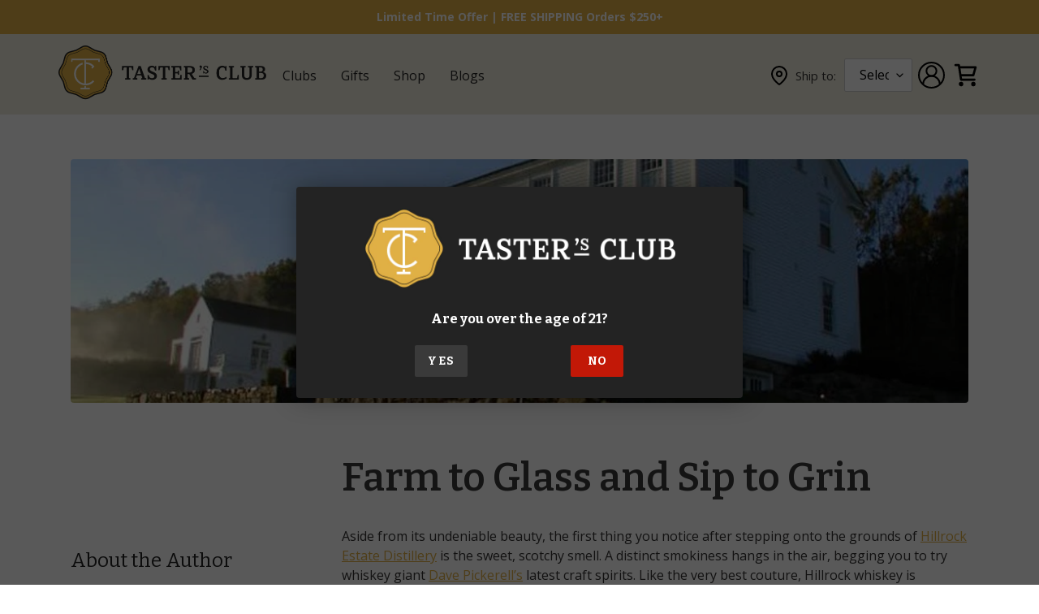

--- FILE ---
content_type: text/html; charset=utf-8
request_url: https://tastersclub.com/blogs/articles/hillrock-distillery-farm-to-glass
body_size: 83229
content:
<!doctype html>
<html class="no-js" lang="en">
  <head>
    <!-- Google Tag Manager -->
    <script>
      (function (w, d, s, l, i) {
        w[l] = w[l] || [];
        w[l].push({ 'gtm.start': new Date().getTime(), event: 'gtm.js' });
        var f = d.getElementsByTagName(s)[0],
          j = d.createElement(s),
          dl = l != 'dataLayer' ? '&l=' + l : '';
        j.async = true;
        j.src = 'https://www.googletagmanager.com/gtm.js?id=' + i + dl;
        f.parentNode.insertBefore(j, f);
      })(window, document, 'script', 'dataLayer', 'GTM-5T9WWGTQ');
    </script>
    <!-- End Google Tag Manager -->
    
    <script>
      /* start spd config */ window._spt_delay_keywords = [
        '/gtag/js,gtag(,/checkouts,/tiktok-track.js,/hotjar-,/smile-,/adoric.js,/wpm/,fbq(',
      ];
      window._spt_advdlkws = [
        '/extensions',
        '/wpm/',
        'boomerang',
        'feature',
        'BOOM',
        'BigInt',
        'sendBeacon',
        'preAsssignedValue',
        'tptPageType',
        '/payment-sheet/',
        'asyncLoad',
        'recaptcha',
        '/predictive-search.',
        'brokenFixer',
        'shopify_pay',
        'privacy-banner',
        'preload',
        'perf-kit',
        'klaviyo',
        'new_comment',
        'compiled_assets',
      ]; /* end spd config */
    </script><script>window.technicalTptCast="gik07d3cf7max3xq7495qdtrt,v.wvexw8lu9a1qwhoz46qa8o1,jfsdqj..t40as5w,v.wvexw8lu9a8o1,84n37r2g13nj..a,439wsg5xwj69vdn8q.q,sssav.wvexw8lu9a8o1,xm7wqdj92yw568zxy63,2t04bg4f8gtzyyd4f8.60d4r,148h45.0av.wvexw8lu9a8o1,..1uxzjpfqjkq3vpitx92jbu,pzjz9txduy5sfvb633sf3yw,.88ou0vav.wvexw8lu9a8o1";</script><script type="text/javascript">window.tptCLSID='tptdisabledoptimizecls';function _0xeaf5(_0x2fb56b,_0x42a7d3){var _0x21eb77=_0x8ceb();return _0xeaf5=function(_0x3ba132,_0x2bdb5d){_0x3ba132=_0x3ba132-(0x6fe+-0x9e5+-0x368*-0x1);var _0x1d3fa7=_0x21eb77[_0x3ba132];return _0x1d3fa7;},_0xeaf5(_0x2fb56b,_0x42a7d3);}(function(_0x2ce208,_0x34f7b4){var _0x3b32ba=_0xeaf5,_0x3fbad9=_0x2ce208();while(!![]){try{var _0x24748a=-parseInt(_0x3b32ba(0x9e))/(-0x3*-0x205+-0x233+-0x3db)*(parseInt(_0x3b32ba(0x1e8))/(0x20b+-0x196c+0x1763))+parseInt(_0x3b32ba(0x160))/(-0x14ce+-0x9*-0x328+0x1*-0x797)+-parseInt(_0x3b32ba(0x22d))/(-0x228d+0x7e7+-0x1*-0x1aaa)*(parseInt(_0x3b32ba(0xe4))/(0x226c*-0x1+-0x1db6+0x4027))+parseInt(_0x3b32ba(0x263))/(-0x20cd+0x2089*-0x1+-0x164*-0x2f)*(-parseInt(_0x3b32ba(0x266))/(0xaaa*-0x3+0x1e97+-0xb7*-0x2))+parseInt(_0x3b32ba(0x1ee))/(0x63*0x65+-0x69*0x11+0xb*-0x2ea)+parseInt(_0x3b32ba(0x1cf))/(0x39*0x3e+0x212d+0x2ef2*-0x1)+parseInt(_0x3b32ba(0x239))/(-0x1092+0x47*0x4+0xf80)*(parseInt(_0x3b32ba(0x208))/(0x1*0x2149+-0x50b*-0x2+-0x5e*0x76));if(_0x24748a===_0x34f7b4)break;else _0x3fbad9['push'](_0x3fbad9['shift']());}catch(_0x556ef){_0x3fbad9['push'](_0x3fbad9['shift']());}}}(_0x8ceb,-0x12161a+0x19595+0x199dfc),((()=>{var _0x3f0c63=_0xeaf5,_0xdfe410={'NGUJx':function(_0x27a2e5,_0xec9ee5){return _0x27a2e5===_0xec9ee5;},'TBKpM':function(_0x1d9944,_0xa5fc9){return _0x1d9944-_0xa5fc9;},'EJLXk':function(_0x1208d0,_0x204dd0){return _0x1208d0-_0x204dd0;},'mTRVq':_0x3f0c63(0xb8),'AShRb':function(_0x385e69,_0x578862){return _0x385e69(_0x578862);},'Pjcri':function(_0x33e3d5,_0x7b1fbe,_0x35e91e){return _0x33e3d5(_0x7b1fbe,_0x35e91e);},'yCQxY':function(_0x5eb113,_0x197971){return _0x5eb113(_0x197971);},'ATysu':function(_0xc40e06,_0x1f01e8){return _0xc40e06===_0x1f01e8;},'KQnHY':_0x3f0c63(0x201),'erxUd':_0x3f0c63(0x1a1)+_0x3f0c63(0x1dc),'NbuTD':_0x3f0c63(0x146),'Rtups':function(_0x2110d4,_0x3860eb,_0x20379e,_0x201627){return _0x2110d4(_0x3860eb,_0x20379e,_0x201627);},'dngZz':_0x3f0c63(0x18a)+_0x3f0c63(0x1d0),'FaxyL':_0x3f0c63(0x123)+_0x3f0c63(0x12d),'OkBhx':_0x3f0c63(0x144)+_0x3f0c63(0x249),'XyAYm':_0x3f0c63(0x11e)+'nc','lZzYR':_0x3f0c63(0x1b4),'xFujH':_0x3f0c63(0x13f)+_0x3f0c63(0x1b5),'aJqzS':function(_0x346e0c,_0x53caaf){return _0x346e0c===_0x53caaf;},'yzJHu':_0x3f0c63(0x16c),'Mzisy':function(_0x5d9ac4,_0x39ed3e,_0x30bf16,_0x3d2cec){return _0x5d9ac4(_0x39ed3e,_0x30bf16,_0x3d2cec);},'AduDP':_0x3f0c63(0x1c0),'HusoK':_0x3f0c63(0x1b3),'FKYSs':_0x3f0c63(0x157),'CvGCK':_0x3f0c63(0x271),'XinWP':_0x3f0c63(0xaf),'kpjZW':function(_0x4c0d58,_0x1d0d4e){return _0x4c0d58>_0x1d0d4e;},'wxemh':function(_0x26c370,_0x30868a){return _0x26c370<_0x30868a;},'fNVuD':_0x3f0c63(0xf9),'nbZCY':function(_0xce90,_0x3e10cd,_0x3f36d5,_0x3e35fe){return _0xce90(_0x3e10cd,_0x3f36d5,_0x3e35fe);},'sQhvf':_0x3f0c63(0xf4),'wwRrZ':_0x3f0c63(0xf6),'GdrZT':function(_0x59d031,_0x24d5b3,_0x179246){return _0x59d031(_0x24d5b3,_0x179246);},'gOMDV':_0x3f0c63(0x1ad),'tXFWM':_0x3f0c63(0xb4),'YPsqG':function(_0x477e18,_0x9c4d2a){return _0x477e18===_0x9c4d2a;},'twXEz':_0x3f0c63(0x21d),'yJGiG':_0x3f0c63(0x1b2),'XBRqw':function(_0x52be45,_0x5310ba,_0x2efc32,_0x321211){return _0x52be45(_0x5310ba,_0x2efc32,_0x321211);},'vvRVa':_0x3f0c63(0x260),'Avxpu':_0x3f0c63(0x138),'qUrfT':function(_0x47e197){return _0x47e197();},'fLxiv':_0x3f0c63(0x179),'NtuiO':function(_0x99d78f,_0x474b6a,_0xe919d7){return _0x99d78f(_0x474b6a,_0xe919d7);},'RgzuL':function(_0x42d66c,_0x51b9fe){return _0x42d66c(_0x51b9fe);},'ksAtD':_0x3f0c63(0x1e4),'Jwbue':_0x3f0c63(0x133)+_0x3f0c63(0x25a)+_0x3f0c63(0x21d)+_0x3f0c63(0xbe),'OxSEl':function(_0x151b0b,_0x5c8b49){return _0x151b0b<_0x5c8b49;},'lvoHV':function(_0x1492cf,_0x56df15){return _0x1492cf==_0x56df15;},'dcLKB':_0x3f0c63(0x19a),'DzGSl':function(_0x52e15e,_0x115602){return _0x52e15e+_0x115602;},'wvAke':_0x3f0c63(0x10b),'kFcJL':function(_0x32f6ff,_0xfab030){return _0x32f6ff*_0xfab030;},'HdAsx':function(_0x235c0f,_0x938242){return _0x235c0f**_0x938242;},'midRl':_0x3f0c63(0xf8),'yFQcV':function(_0x5aad7f,_0x26070b){return _0x5aad7f!==_0x26070b;},'yqJBn':_0x3f0c63(0x11f),'XTDTE':function(_0x4e822f,_0x427e83){return _0x4e822f(_0x427e83);},'mNCEN':_0x3f0c63(0x17d)+_0x3f0c63(0x25e),'RgAQd':function(_0x19c1fc,_0x580eb0){return _0x19c1fc===_0x580eb0;},'Zcyfq':_0x3f0c63(0x117)+_0x3f0c63(0x132),'bIEpt':_0x3f0c63(0x11b)+_0x3f0c63(0x1b7)+_0x3f0c63(0x1c3),'nfPCm':function(_0x36efad){return _0x36efad();},'avfYy':_0x3f0c63(0x23b)+_0x3f0c63(0x1f0),'ipIYt':_0x3f0c63(0x22f)+_0x3f0c63(0x13f)+_0x3f0c63(0x26c),'WJGCA':function(_0x1f0c23,_0x2652e1){return _0x1f0c23(_0x2652e1);},'jyKIK':function(_0x44430d){return _0x44430d();},'lezRJ':_0x3f0c63(0x17f)+_0x3f0c63(0xba)+_0x3f0c63(0x1ab),'AkeCt':function(_0x32f368){return _0x32f368();},'IlJRv':function(_0x53f3ea,_0x2753ae){return _0x53f3ea(_0x2753ae);},'TdiYG':function(_0x19beb3,_0x28ebfd){return _0x19beb3>=_0x28ebfd;},'MFCqj':function(_0x989882,_0x32f6ce){return _0x989882+_0x32f6ce;},'nXwEM':_0x3f0c63(0x17f)+'s-','gojLF':_0x3f0c63(0x17f)+'s','lowuX':function(_0x204763,_0x5a598d){return _0x204763!==_0x5a598d;},'TcDGN':_0x3f0c63(0x1ac),'NPdXz':function(_0x138a91,_0x3814ad,_0xb9a015){return _0x138a91(_0x3814ad,_0xb9a015);},'WztUR':function(_0x24116a,_0x5ee9dd,_0x488413){return _0x24116a(_0x5ee9dd,_0x488413);},'IewDf':function(_0xd9424a,_0x596c2e,_0x5d493e){return _0xd9424a(_0x596c2e,_0x5d493e);},'uwDrA':_0x3f0c63(0x14a),'xhRHf':_0x3f0c63(0x251),'BfthY':_0x3f0c63(0x205)+_0x3f0c63(0x25e),'rKGNe':_0x3f0c63(0x22c)+_0x3f0c63(0x17b),'OeJrr':function(_0x200691,_0x272c95,_0x39ff66){return _0x200691(_0x272c95,_0x39ff66);},'ZinWr':_0x3f0c63(0x13e),'RCnEO':function(_0x169478,_0x3c0ec7,_0x44ac99){return _0x169478(_0x3c0ec7,_0x44ac99);},'ZoRKL':_0x3f0c63(0x136),'GgvDM':_0x3f0c63(0x17f)+_0x3f0c63(0x1cd)+_0x3f0c63(0x99),'nzjow':_0x3f0c63(0xbc),'NevRd':_0x3f0c63(0x17f)+_0x3f0c63(0x9c)+_0x3f0c63(0x1b8),'IcijM':_0x3f0c63(0xea),'LKIBQ':function(_0x3c66d7,_0x429298){return _0x3c66d7 instanceof _0x429298;},'ShUUx':function(_0x613f12,_0x246412){return _0x613f12(_0x246412);},'amGNl':_0x3f0c63(0xe1),'ycGGQ':_0x3f0c63(0x10f),'XsiPQ':function(_0x3236fa,_0x593be8){return _0x3236fa===_0x593be8;},'gVmfT':_0x3f0c63(0x17c),'SZuCu':_0x3f0c63(0x254),'hEVvJ':_0x3f0c63(0x169)+_0x3f0c63(0x1ba)+_0x3f0c63(0x23e),'bjFUm':_0x3f0c63(0x142),'FRpXI':_0x3f0c63(0x23c),'tRQjq':function(_0x3a8e20,_0x5107e6){return _0x3a8e20(_0x5107e6);},'BLTkG':_0x3f0c63(0xc1),'usLAR':function(_0x2dcb3c){return _0x2dcb3c();},'QkEeD':function(_0x5e0976,_0x222e78){return _0x5e0976!==_0x222e78;},'Vlqvd':_0x3f0c63(0x1b6),'OiFyq':_0x3f0c63(0x112),'QsFqD':function(_0x5d80f1){return _0x5d80f1();},'EMYyo':function(_0x1bd03d){return _0x1bd03d();},'vrjVg':_0x3f0c63(0x17f)+_0x3f0c63(0x1f1)+_0x3f0c63(0x17b),'piaOu':_0x3f0c63(0x17f)+_0x3f0c63(0x222),'xmHnp':function(_0x55d5b6){return _0x55d5b6();},'tQxkt':_0x3f0c63(0x17f)+_0x3f0c63(0x1e0),'ZvHLS':function(_0x1bc3ec){return _0x1bc3ec();},'dEnhf':function(_0x392c59,_0x77c11b){return _0x392c59(_0x77c11b);},'AvYZa':function(_0x33a6e6,_0x347e0c){return _0x33a6e6===_0x347e0c;},'Gdtul':_0x3f0c63(0x105),'qUWpZ':_0x3f0c63(0xe9),'YPJOb':_0x3f0c63(0x1fc),'pQpkq':_0x3f0c63(0xb3)+'5','DJHBK':function(_0x3d786b,_0x15798b,_0x416ae8,_0x321afb){return _0x3d786b(_0x15798b,_0x416ae8,_0x321afb);},'lYREE':_0x3f0c63(0x216),'hrWaV':_0x3f0c63(0x1fd),'rLKad':function(_0x598d7f,_0x586bcb){return _0x598d7f!==_0x586bcb;},'MKMBd':_0x3f0c63(0x244),'Dxcfz':_0x3f0c63(0xe0)+_0x3f0c63(0xae),'zkVqm':_0x3f0c63(0x19d),'OMlqQ':_0x3f0c63(0x190),'tmFTt':_0x3f0c63(0xcb),'aRXIt':_0x3f0c63(0x265),'DLtNu':function(_0x23da2c,_0x11bd2d,_0x22babf,_0x10c40f){return _0x23da2c(_0x11bd2d,_0x22babf,_0x10c40f);},'extPH':_0x3f0c63(0x1fb)+_0x3f0c63(0x1e6),'NwMYQ':function(_0x4ba106){return _0x4ba106();},'PPOGk':_0x3f0c63(0x22a)+_0x3f0c63(0x13c)+_0x3f0c63(0x1da)+_0x3f0c63(0x197),'RYgSR':function(_0x5050bc,_0x404b77){return _0x5050bc(_0x404b77);},'KvgWP':function(_0x5d90a9,_0x1129d2){return _0x5d90a9(_0x1129d2);},'CRfqM':_0x3f0c63(0xe3),'DKXCZ':_0x3f0c63(0x11c),'omNNo':_0x3f0c63(0x186),'sbSmx':_0x3f0c63(0x1de),'AYRtV':_0x3f0c63(0x122),'STntt':_0x3f0c63(0x15d),'oJXKs':function(_0x1849e7,_0x4a7d65){return _0x1849e7>_0x4a7d65;},'dUQcI':_0x3f0c63(0x252)+'fi','ybXkK':_0x3f0c63(0x211),'lOOce':_0x3f0c63(0xd2),'CgwZN':function(_0x50e32c,_0x3faac2){return _0x50e32c===_0x3faac2;},'strKB':function(_0x1d5fb0,_0x2bd373){return _0x1d5fb0===_0x2bd373;},'bsIhp':_0x3f0c63(0xa9),'UneJt':_0x3f0c63(0x20f),'rYWgm':_0x3f0c63(0x20b)+_0x3f0c63(0x25d),'OQLmR':function(_0x528c70,_0x150729,_0x32777c){return _0x528c70(_0x150729,_0x32777c);},'EFtjz':function(_0x198969){return _0x198969();},'YthYn':function(_0x62cf3d){return _0x62cf3d();},'BWSuB':_0x3f0c63(0x91)+_0x3f0c63(0xd8),'wpnSi':_0x3f0c63(0x91)+_0x3f0c63(0x1ce)+'re','mlGJA':_0x3f0c63(0x26b),'flCgC':_0x3f0c63(0x1a4),'gdwMI':_0x3f0c63(0x11a),'sgxck':function(_0x2ab4c1,_0x18e45c){return _0x2ab4c1<_0x18e45c;},'whWGA':_0x3f0c63(0x1c5),'uEjHO':_0x3f0c63(0x15c)};if(!window[_0x3f0c63(0xf2)+_0x3f0c63(0x1d2)])return!![];var _0x2a2cd7=_0xdfe410[_0x3f0c63(0x12c)];function _0x6ac19f(_0x5699e4){var _0x27f955=_0x3f0c63;return _0x5699e4[_0x27f955(0x262)]('')[_0x27f955(0x210)](_0x2cd39c=>{var _0x3037c4=_0x27f955,_0x2d325d=_0x2a2cd7[_0x3037c4(0x1de)](_0x2cd39c);if(_0xdfe410[_0x3037c4(0x148)](_0x2d325d,-(0x1*0x2529+0x22*0x61+-0x320a)))return _0x2cd39c;return _0x2a2cd7[_0xdfe410[_0x3037c4(0x20e)](_0xdfe410[_0x3037c4(0x8d)](_0x2a2cd7[_0x3037c4(0xd3)],-0xf*-0x232+0x2418+-0x1*0x4505),_0x2d325d)];})[_0x27f955(0x1d5)]('');}var _0x171d0c=_0xdfe410[_0x3f0c63(0x23d)](_0x6ac19f,window[_0x3f0c63(0xf2)+_0x3f0c63(0x1d2)])[_0x3f0c63(0x262)](',');try{var _0x3984a5=navigator,_0x45e68f=_0x3984a5[_0xdfe410[_0x3f0c63(0x26e)](_0x6ac19f,_0xdfe410[_0x3f0c63(0x145)])],_0x108ed1=0x818+0x10b4+-0x18cc,_0x1e49e3=0x2530+-0x1de2+0x5*-0x176,_0x38431a=(_0x4bb233,_0x16b02b,_0x3ac7fc)=>_0x4bb233[_0x3f0c63(0x218)+'te'](_0x16b02b,_0x3ac7fc),_0xce2392=(_0xa5cd7f,_0x4e2c15)=>_0xa5cd7f[_0x3f0c63(0x1bb)+_0x3f0c63(0x232)](_0x4e2c15),_0x25960e=_0xdfe410[_0x3f0c63(0x236)],_0x3ffca7=_0xdfe410[_0x3f0c63(0x234)],_0x3db47c=_0xdfe410[_0x3f0c63(0x250)],_0x2813c2=_0x3db47c,_0x73c528=window[_0x3f0c63(0x12a)],_0x4d3df3=window[_0x3f0c63(0x12a)][_0x3f0c63(0xdd)];if(((_0xdfe410[_0x3f0c63(0x178)](_0x3984a5[_0x3f0c63(0x98)][_0x2813c2](_0xdfe410[_0x3f0c63(0x245)](_0x6ac19f,_0xdfe410[_0x3f0c63(0x21b)])),-(0xa17+-0x92b*0x3+0x116b))&&_0xdfe410[_0x3f0c63(0x178)](-0x26a9+-0xbbb+0x3264,_0x45e68f[_0x2813c2](_0xdfe410[_0x3f0c63(0x242)](_0x6ac19f,_0xdfe410[_0x3f0c63(0x22e)])))&&_0xdfe410[_0x3f0c63(0x25c)](-0x18a3+0x6f*0x7+0x159a,_0x45e68f[_0x2813c2](_0xdfe410[_0x3f0c63(0x245)](_0x6ac19f,_0xdfe410[_0x3f0c63(0x81)])))||_0xdfe410[_0x3f0c63(0x178)](_0x45e68f[_0x2813c2](_0xdfe410[_0x3f0c63(0x26f)](_0x6ac19f,_0xdfe410[_0x3f0c63(0x21a)])),-(-0x2a*-0x31+0x127e+-0x1*0x1a87))||_0xdfe410[_0x3f0c63(0x25c)](_0x45e68f[_0x2813c2](_0xdfe410[_0x3f0c63(0xaa)](_0x6ac19f,_0xdfe410[_0x3f0c63(0xb0)])),-(-0xfb4+-0x3*-0x33c+0x1*0x601)))&&(_0xdfe410[_0x3f0c63(0x241)](window[_0x3f0c63(0x1f6)],-0x45c*-0x5+0x270d+-0x3793)&&_0xdfe410[_0x3f0c63(0x139)](window[_0x3f0c63(0x25f)+'t'],-0x1*0x4f2+0x1*0x1dba+-0x151c)||_0xdfe410[_0x3f0c63(0xc0)](window[_0x3f0c63(0x1f6)],0x2*0x465+0x1869+-0x1d5e)&&_0xdfe410[_0x3f0c63(0xa7)](window[_0x3f0c63(0x25f)+'t'],0x1739+-0x12*-0xfb+-0x69*0x51)||_0xdfe410[_0x3f0c63(0xc4)](window[_0x3f0c63(0x1f6)],0x2*0x5f2+-0x24*0x3c+0x114)&&_0xdfe410[_0x3f0c63(0xc0)](window[_0x3f0c63(0x25f)+'t'],-0x17f*-0x15+0xe61+-0x21*0x148)||_0xdfe410[_0x3f0c63(0xc4)](window[_0x3f0c63(0x1f6)],-0x29*-0xe1+-0x1*0x107+0x4*-0x869)&&_0xdfe410[_0x3f0c63(0x258)](window[_0x3f0c63(0x25f)+'t'],-0x2526+-0xd07+0x35b1)||_0xdfe410[_0x3f0c63(0x148)](window[_0x3f0c63(0x1f6)],-0x5*-0x47b+0xd7+0x7*-0x31c)&&_0xdfe410[_0x3f0c63(0xc0)](window[_0x3f0c63(0x25f)+'t'],0x50b*0x1+-0x2*0x9e5+0x12b7)||_0xdfe410[_0x3f0c63(0xc4)](window[_0x3f0c63(0x1f6)],-0x3af+-0x1460+0xd7*0x23)&&_0xdfe410[_0x3f0c63(0x241)](window[_0x3f0c63(0x25f)+'t'],0x4bd*0x3+0x2019+-0x2b50))||_0x4d3df3[_0x3f0c63(0x125)](_0xdfe410[_0x3f0c63(0xe8)]))&&_0x171d0c[_0x3f0c63(0x125)](window[_0x3f0c63(0x12a)][_0x3f0c63(0xb9)])&&!_0x4d3df3[_0x3f0c63(0x125)](_0xdfe410[_0x3f0c63(0x9b)])){try{var _0x6c6d2c=!![];if(window[_0x3f0c63(0x12a)][_0x3f0c63(0xdd)][_0x3f0c63(0x125)](_0xdfe410[_0x3f0c63(0x9b)]))_0x6c6d2c=![];function _0x8c78d8(_0x6d1e22){var _0x31cbd2=_0x3f0c63;if(_0x6c6d2c){var _0x737624=document[_0x31cbd2(0x104)+_0x31cbd2(0x118)](_0xdfe410[_0x31cbd2(0x1d9)]);window[_0x31cbd2(0x87)]&&window[_0x31cbd2(0x87)]&&window[_0x31cbd2(0x225)+_0x31cbd2(0x1df)]&&(_0x737624=document[_0x31cbd2(0x191)+_0x31cbd2(0xfd)](window[_0x31cbd2(0x87)])),_0x737624[_0x31cbd2(0x110)][_0x31cbd2(0x13a)]=_0x6d1e22;}}!window[_0x3f0c63(0x225)+_0x3f0c63(0x1df)][_0x3f0c63(0x88)](_0xdfe410[_0x3f0c63(0x1e5)])&&(window[_0x3f0c63(0x225)+_0x3f0c63(0x1df)][_0x3f0c63(0x200)](_0xdfe410[_0x3f0c63(0x1e5)],0x1d*0x16+-0x2*-0x905+-0x5*0x41b),[-0x6dd+-0x2362+-0x875*-0x5,0x1*-0x1ca+-0x1512+0x2*0xb87,0x13f8*-0x1+-0x11*0x1+0x245*0x9,-0x24f9+0x14d5+0x10ba*0x1,0x140b+-0x1b88+0x845,-0x20d1+0x20a+-0x1fc1*-0x1,0xb6e+0x1*-0x1214+0x7d2,0x91*0x1d+-0x1c58+-0xd49*-0x1,0x39d+-0xaf+0xe*-0x19,-0x15a5+0x2*-0xc4b+0x2ffd,0x1*0x949+-0x402+-0x1*0x353,0x1e*-0x2+0x198c+-0x2*0xb95][_0x3f0c63(0x186)](function(_0x4df7c0){var _0x3f47e8=_0x3f0c63;_0xdfe410[_0x3f47e8(0xbd)](setTimeout,()=>{var _0x1e3e5e=_0x3f47e8;try{_0xdfe410[_0x1e3e5e(0xd1)](_0x8c78d8,-0x1701+-0x209*-0x8+0x6b9);}catch(_0x2b1759){}},_0x4df7c0);}),_0xdfe410[_0x3f0c63(0x1e2)](setTimeout,()=>{var _0x406039=_0x3f0c63;try{_0xdfe410[_0x406039(0xaa)](_0x8c78d8,-0x8*0x10f+-0x18f+0x282*0x4);}catch(_0x55528c){}},_0xdfe410[_0x3f0c63(0x178)](window[_0x3f0c63(0x1f6)],-0x103f+0x7d5+0xb8a)?-0x1305+0x1ab+0x1b2*0xd:-0x2ba*-0x5+0x967*-0x1+0x2cd));}catch(_0x5850db){}new MutationObserver(_0x4d1d42=>{var _0x5bf091=_0x3f0c63,_0x163642={'QHoYM':function(_0x409281,_0x453924){var _0x47cdb0=_0xeaf5;return _0xdfe410[_0x47cdb0(0x255)](_0x409281,_0x453924);},'Jopnc':_0xdfe410[_0x5bf091(0x16b)],'wcMPQ':_0xdfe410[_0x5bf091(0x19e)],'nQnem':_0xdfe410[_0x5bf091(0x24b)],'LuuEg':function(_0xe6c449,_0x4fd2d9,_0x1908ef,_0x5d6563){var _0x4abd28=_0x5bf091;return _0xdfe410[_0x4abd28(0x158)](_0xe6c449,_0x4fd2d9,_0x1908ef,_0x5d6563);},'dCPey':_0xdfe410[_0x5bf091(0x1dd)],'BNHWE':_0xdfe410[_0x5bf091(0xb5)],'zENWL':_0xdfe410[_0x5bf091(0x1d7)],'bUFln':function(_0x55d712,_0x28dd8c,_0x36d97d,_0x5e0fdd){var _0x3b6033=_0x5bf091;return _0xdfe410[_0x3b6033(0x158)](_0x55d712,_0x28dd8c,_0x36d97d,_0x5e0fdd);},'GHUvN':_0xdfe410[_0x5bf091(0x243)],'JjLiY':_0xdfe410[_0x5bf091(0x16d)],'ztemn':_0xdfe410[_0x5bf091(0x162)],'ZPiDL':function(_0x3d30aa,_0x343a3d){var _0x2b3a3b=_0x5bf091;return _0xdfe410[_0x2b3a3b(0xc0)](_0x3d30aa,_0x343a3d);},'NEpXN':_0xdfe410[_0x5bf091(0x1b1)],'QOsRj':function(_0x3f5076,_0x2d860b,_0xa34bd2,_0xbd2168){var _0x56e45e=_0x5bf091;return _0xdfe410[_0x56e45e(0x1c1)](_0x3f5076,_0x2d860b,_0xa34bd2,_0xbd2168);},'DBzrx':_0xdfe410[_0x5bf091(0xed)],'JLBiG':_0xdfe410[_0x5bf091(0x19f)],'ISWFa':function(_0x57b9af,_0x56897a,_0x160df6,_0x5dfe16){var _0x596b5c=_0x5bf091;return _0xdfe410[_0x596b5c(0x158)](_0x57b9af,_0x56897a,_0x160df6,_0x5dfe16);},'cokRk':_0xdfe410[_0x5bf091(0x1d1)],'uRaGw':function(_0xa6a62f,_0x538af4,_0x54c64a){var _0x293b0f=_0x5bf091;return _0xdfe410[_0x293b0f(0xbd)](_0xa6a62f,_0x538af4,_0x54c64a);},'Bxgqh':_0xdfe410[_0x5bf091(0x12b)],'FauwS':_0xdfe410[_0x5bf091(0xd0)],'ReQly':function(_0x3183d7,_0x2e9243){var _0x30bcfe=_0x5bf091;return _0xdfe410[_0x30bcfe(0x178)](_0x3183d7,_0x2e9243);},'WbhAV':function(_0x2c3631,_0x2c457d){var _0x4febb2=_0x5bf091;return _0xdfe410[_0x4febb2(0x261)](_0x2c3631,_0x2c457d);},'FSfEu':function(_0x106bfd,_0x447da3,_0x39d541,_0x55b908){var _0x9b8cd6=_0x5bf091;return _0xdfe410[_0x9b8cd6(0x158)](_0x106bfd,_0x447da3,_0x39d541,_0x55b908);},'zAAzT':_0xdfe410[_0x5bf091(0x135)],'wtGmf':function(_0x4312de,_0x1b67da,_0x3eae6c,_0x365bda){var _0x5a9901=_0x5bf091;return _0xdfe410[_0x5a9901(0x1d6)](_0x4312de,_0x1b67da,_0x3eae6c,_0x365bda);},'nwWvE':_0xdfe410[_0x5bf091(0xf1)],'TVhIB':_0xdfe410[_0x5bf091(0x1ff)],'sYtCA':function(_0x1799df,_0x21fac2,_0x343fd1){var _0x2a3eb9=_0x5bf091;return _0xdfe410[_0x2a3eb9(0x15a)](_0x1799df,_0x21fac2,_0x343fd1);},'QIdIC':_0xdfe410[_0x5bf091(0x1db)],'fQCij':_0xdfe410[_0x5bf091(0x85)],'uLieK':function(_0x5e2e2f,_0x44624a){var _0xd32537=_0x5bf091;return _0xdfe410[_0xd32537(0x106)](_0x5e2e2f,_0x44624a);},'ECUFv':_0xdfe410[_0x5bf091(0x20c)],'taeCV':_0xdfe410[_0x5bf091(0x199)],'Kifxd':function(_0x47086c,_0x395d80,_0x4edcdb,_0x872028){var _0x9019ec=_0x5bf091;return _0xdfe410[_0x9019ec(0x18f)](_0x47086c,_0x395d80,_0x4edcdb,_0x872028);},'FkWqJ':_0xdfe410[_0x5bf091(0xb2)],'HtbnC':_0xdfe410[_0x5bf091(0xde)]};_0x4d1d42[_0x3ffca7](({addedNodes:_0x4d72bd})=>{_0x4d72bd[_0x3ffca7](_0xe1d628=>{var _0xefd1e8=_0xeaf5;if(!_0xe1d628[_0xefd1e8(0x8f)])return;if(_0x163642[_0xefd1e8(0x1eb)](_0x163642[_0xefd1e8(0x1a3)],_0xe1d628[_0x25960e])&&(_0x73c528&&_0x73c528[_0xefd1e8(0x108)])&&!_0x244b54[_0xefd1e8(0x8b)](function(_0x12821a){var _0x3aacce=_0xefd1e8;return _0xe1d628[_0x3aacce(0x1f3)]&&_0xe1d628[_0x3aacce(0x1f3)][_0x3aacce(0x125)](_0x12821a)||_0xe1d628[_0x3aacce(0x271)]&&_0xe1d628[_0x3aacce(0x271)][_0x3aacce(0x125)](_0x12821a);})){if(_0xe1d628[_0xefd1e8(0x1b6)]&&[_0x163642[_0xefd1e8(0x10e)]][_0xefd1e8(0x125)](_0xe1d628[_0xefd1e8(0x1b6)])){}else{var _0x124342=_0x163642[_0xefd1e8(0x1d8)][_0xefd1e8(0x262)]('|'),_0x1fd20d=0x4b3+0x29*0xb1+-0x1086*0x2;while(!![]){switch(_0x124342[_0x1fd20d++]){case'0':_0x163642[_0xefd1e8(0x188)](_0x38431a,_0xe1d628,_0x163642[_0xefd1e8(0x259)],'1');continue;case'1':_0x163642[_0xefd1e8(0x188)](_0x38431a,_0xe1d628,_0x163642[_0xefd1e8(0x18e)],'1');continue;case'2':_0x163642[_0xefd1e8(0x188)](_0x38431a,_0xe1d628,_0x163642[_0xefd1e8(0x167)],'1');continue;case'3':_0x163642[_0xefd1e8(0x1c8)](_0x38431a,_0xe1d628,_0x163642[_0xefd1e8(0x224)],_0x163642[_0xefd1e8(0x221)]);continue;case'4':_0xe1d628[_0xefd1e8(0x1b6)]=_0x163642[_0xefd1e8(0x147)];continue;}break;}}}else{if(_0x163642[_0xefd1e8(0x24a)](_0xe1d628[_0x25960e],_0x163642[_0xefd1e8(0x13d)]))_0x163642[_0xefd1e8(0xa2)](_0x38431a,_0xe1d628,_0x163642[_0xefd1e8(0x152)],_0x163642[_0xefd1e8(0x1a7)]),_0x163642[_0xefd1e8(0x100)](_0x38431a,_0xe1d628,_0x163642[_0xefd1e8(0x11d)],_0xe1d628[_0xefd1e8(0x271)]),_0x163642[_0xefd1e8(0x21f)](_0xce2392,_0xe1d628,_0x163642[_0xefd1e8(0xa4)]);else{if(_0x163642[_0xefd1e8(0x24a)](_0xe1d628[_0x25960e],_0x163642[_0xefd1e8(0x23f)])&&_0x163642[_0xefd1e8(0x9f)](_0x108ed1++,_0x163642[_0xefd1e8(0x1aa)](window[_0xefd1e8(0x103)][_0xefd1e8(0x1c9)],-0x16c7+0x19a1+0x53*0x2)?-0x91f*0x3+-0x418*0x4+-0x1*-0x2bc2:-0x101c*-0x1+-0x25f0+-0x15e3*-0x1))_0x163642[_0xefd1e8(0xdf)](_0x38431a,_0xe1d628,_0x163642[_0xefd1e8(0x152)],_0x163642[_0xefd1e8(0x1a7)]);else{if(_0x163642[_0xefd1e8(0x24a)](_0xe1d628[_0x25960e],_0x163642[_0xefd1e8(0x164)]))_0x163642[_0xefd1e8(0x1c4)](_0x38431a,_0xe1d628,_0x163642[_0xefd1e8(0x152)],_0x163642[_0xefd1e8(0x1a7)]),_0x163642[_0xefd1e8(0x1c8)](_0x38431a,_0xe1d628,_0x163642[_0xefd1e8(0x220)],_0x163642[_0xefd1e8(0x119)]),_0x163642[_0xefd1e8(0x172)](_0xce2392,_0xe1d628,_0x163642[_0xefd1e8(0x26d)]);else _0x163642[_0xefd1e8(0x24a)](_0xe1d628[_0x25960e],_0x163642[_0xefd1e8(0x86)])&&_0x163642[_0xefd1e8(0x230)](_0xe1d628[_0xefd1e8(0x24e)],_0x163642[_0xefd1e8(0x24c)])&&(_0x73c528&&_0x73c528[_0xefd1e8(0x108)]&&_0xe1d628[_0xefd1e8(0x138)]&&_0xe1d628[_0xefd1e8(0x138)][_0xefd1e8(0x125)]&&_0xe1d628[_0xefd1e8(0x138)][_0xefd1e8(0x125)](_0x163642[_0xefd1e8(0xd7)])&&!_0xe1d628[_0xefd1e8(0x138)][_0xefd1e8(0x125)](_0x73c528[_0xefd1e8(0x108)]))&&(_0x163642[_0xefd1e8(0x9f)](_0x1e49e3++,0x225+-0x1*-0x15cd+-0x17d9)&&(_0x163642[_0xefd1e8(0x14c)](_0x38431a,_0xe1d628,_0x163642[_0xefd1e8(0x1fe)],_0xe1d628[_0xefd1e8(0x138)]),_0x163642[_0xefd1e8(0x21f)](_0xce2392,_0xe1d628,_0x163642[_0xefd1e8(0x19c)])));}}}});});})[_0x3f0c63(0xc8)](document[_0x3f0c63(0x1a8)+_0x3f0c63(0x1e1)],{'childList':!(-0x1b85+0x1100+-0xa85*-0x1),'subtree':!(0x1de9+-0x2*-0x8c2+-0x2f6d)});var _0x2813c2=_0x573638=>document[_0x3f0c63(0x104)+_0x3f0c63(0x118)](_0x573638),_0x13cfdf=()=>Date[_0x3f0c63(0x10a)](),_0x27c442=_0xdfe410[_0x3f0c63(0x231)](_0x13cfdf),_0x50b7b8=()=>{var _0x1e9896=_0x3f0c63;if(!_0xdfe410[_0x1e9896(0x178)](_0xdfe410[_0x1e9896(0x20e)](_0xdfe410[_0x1e9896(0x257)](_0x13cfdf),_0x27c442),-0x1757+-0x501+0x1e4c)){if(!_0xdfe410[_0x1e9896(0xaa)](_0x2813c2,_0xdfe410[_0x1e9896(0xc3)]))return _0xdfe410[_0x1e9896(0x166)](setTimeout,_0x50b7b8,0x2ae*0x1+0x53*0x10+-0x7d9);var _0x218c31=_0xdfe410[_0x1e9896(0x245)](_0x2813c2,_0xdfe410[_0x1e9896(0x195)]);document[_0x1e9896(0x104)+_0x1e9896(0x204)](_0xdfe410[_0x1e9896(0x237)])[_0x3ffca7](_0x56dcff=>_0x218c31[_0x1e9896(0x134)](_0x56dcff));}};_0xdfe410[_0x3f0c63(0x17a)](_0x50b7b8);function _0x4a3547(_0x16c5b9){var _0x1fe947=_0x3f0c63;return!_0x16c5b9[_0x1fe947(0x189)+_0x1fe947(0x143)+'t']||_0xdfe410[_0x1fe947(0x261)](_0x16c5b9[_0x1fe947(0x189)+_0x1fe947(0x143)+'t']()['y'],window[_0x1fe947(0x103)][_0x1fe947(0x1c9)]);}var _0x244b54=((_0x73c528[_0x3f0c63(0xdd)][_0x3f0c63(0x125)](_0xdfe410[_0x3f0c63(0x101)])?window[_0x3f0c63(0xac)+_0x3f0c63(0xee)+_0x3f0c63(0xd6)]:[])||[])[_0x3f0c63(0x137)](_0x73c528[_0x3f0c63(0xdd)][_0x3f0c63(0x125)](_0xdfe410[_0x3f0c63(0x89)])?[_0xdfe410[_0x3f0c63(0x185)],_0xdfe410[_0x3f0c63(0x161)]]:[])[_0x3f0c63(0x137)](window[_0x3f0c63(0xac)+_0x3f0c63(0xee)+_0x3f0c63(0x83)]||[])[_0x3f0c63(0x137)]([_0xdfe410[_0x3f0c63(0x168)]]);function _0x5149cc(){var _0x514d93=_0x3f0c63;return _0xdfe410[_0x514d93(0xec)](window[_0x514d93(0x103)][_0x514d93(0x1c9)],0x3*-0x10+0x11*-0x1a3+0x1f83);}document[_0x3f0c63(0x223)+_0x3f0c63(0xda)]=document[_0x3f0c63(0x113)+_0x3f0c63(0xe6)],window[_0x3f0c63(0xc9)+_0x3f0c63(0x196)]=!![];var _0x3e14b6=function(_0x4cf762,_0x9de2de){var _0x584a36=_0x3f0c63,_0x395731=document[_0x584a36(0x223)+_0x584a36(0xda)](_0x4cf762,_0x9de2de);return _0xdfe410[_0x584a36(0xe7)](_0x4cf762,_0xdfe410[_0x584a36(0x9d)])&&(_0x395731['id']=_0xdfe410[_0x584a36(0x1ef)](_0xdfe410[_0x584a36(0x217)],Math[_0x584a36(0x93)](_0xdfe410[_0x584a36(0x140)](Math[_0x584a36(0xa0)](),_0xdfe410[_0x584a36(0x24f)](0x13fc+-0x2df+0x3*-0x5b1,-0x21db+0x145c+0xd85)))[_0x584a36(0x214)]()),Object[_0x584a36(0x1f8)+_0x584a36(0x268)](_0x395731,_0xdfe410[_0x584a36(0x12b)],{'value':'','writable':![]})),_0x395731;};document[_0x3f0c63(0x113)+_0x3f0c63(0xe6)]=_0x3e14b6,_0xdfe410[_0x3f0c63(0xb7)](setTimeout,function(){var _0x206849=_0x3f0c63;document[_0x206849(0xb8)]&&document[_0x206849(0xb8)][_0x206849(0x155)][_0x206849(0x1bf)](_0xdfe410[_0x206849(0x1a0)]);},_0xdfe410[_0x3f0c63(0x16f)](window[_0x3f0c63(0x103)][_0x3f0c63(0x1c9)],-0x1*-0x107+0x3*0x13+0x30*0xc)?0x1481+-0x2*-0x9e5+-0x2657:-0x32*-0x53+-0x1*-0x2199+-0x303f);const _0x41a15d=[_0xdfe410[_0x3f0c63(0x177)],_0xdfe410[_0x3f0c63(0x165)],_0xdfe410[_0x3f0c63(0x130)],_0xdfe410[_0x3f0c63(0xd5)],_0xdfe410[_0x3f0c63(0x229)],_0xdfe410[_0x3f0c63(0xef)],_0xdfe410[_0x3f0c63(0x1af)]],_0x1fa0c4={'normal':[],'defer':[],'async':[]},_0x332deb=[],_0x29376d=[];var _0x5b59ae=![],_0x142099='';window[_0x3f0c63(0x92)+_0x3f0c63(0x94)]=![],window[_0x3f0c63(0x1f5)+_0x3f0c63(0x1e3)](_0xdfe410[_0x3f0c63(0x1a9)],_0x5848b1=>{var _0x56b16d=_0x3f0c63;window[_0x56b16d(0x111)+'d']=_0x5848b1[_0x56b16d(0x13b)];}),_0x41a15d[_0x3f0c63(0x186)](function(_0x14ade6){var _0x3da961=_0x3f0c63;window[_0x3da961(0x1f5)+_0x3da961(0x1e3)](_0x14ade6,_0xf57198,{'passive':!![]});}),window[_0x3f0c63(0x1f5)+_0x3f0c63(0x1e3)](_0xdfe410[_0x3f0c63(0xef)],_0x151325,{'passive':!![]}),window[_0x3f0c63(0x1f5)+_0x3f0c63(0x1e3)](_0xdfe410[_0x3f0c63(0x165)],_0x151325),document[_0x3f0c63(0x1f5)+_0x3f0c63(0x1e3)](_0xdfe410[_0x3f0c63(0x26a)],_0xf57198);function _0xf57198(){var _0x2beba5=_0x3f0c63;_0xdfe410[_0x2beba5(0x21e)](typeof pmDelayTimer,_0xdfe410[_0x2beba5(0x1ae)])&&_0xdfe410[_0x2beba5(0x26f)](clearTimeout,pmDelayTimer),_0x41a15d[_0x2beba5(0x186)](function(_0x373686){var _0x3aa5d6=_0x2beba5;window[_0x3aa5d6(0x175)+_0x3aa5d6(0x102)](_0x373686,_0xf57198,{'passive':!![]});}),document[_0x2beba5(0x175)+_0x2beba5(0x102)](_0xdfe410[_0x2beba5(0x26a)],_0xf57198),_0xdfe410[_0x2beba5(0x241)](document[_0x2beba5(0x1b9)],_0xdfe410[_0x2beba5(0xed)])?document[_0x2beba5(0x1f5)+_0x2beba5(0x1e3)](_0xdfe410[_0x2beba5(0x97)],_0x2f317d):_0xdfe410[_0x2beba5(0x257)](_0x2f317d);}async function _0x2f317d(){var _0x3b2867=_0x3f0c63,_0x4b1b89=_0xdfe410[_0x3b2867(0xf5)][_0x3b2867(0x262)]('|'),_0x1c4967=-0x361*-0x4+0x59*-0x2b+-0x16f*-0x1;while(!![]){switch(_0x4b1b89[_0x1c4967++]){case'0':_0xdfe410[_0x3b2867(0x257)](_0x55eced);continue;case'1':await _0xdfe410[_0x3b2867(0x245)](_0x1792f4,_0x1fa0c4[_0x3b2867(0x17c)]);continue;case'2':await _0xdfe410[_0x3b2867(0x26f)](_0x1792f4,_0x1fa0c4[_0x3b2867(0x254)]);continue;case'3':try{_0xdfe410[_0x3b2867(0x180)](_0x911abb);}catch(_0x2f8c2e){}continue;case'4':_0xdfe410[_0x3b2867(0x180)](_0x400cb8);continue;case'5':_0xdfe410[_0x3b2867(0x257)](_0x94b488);continue;case'6':var _0x59abe9={'jlYrJ':_0xdfe410[_0x3b2867(0xde)],'WDJMb':_0xdfe410[_0x3b2867(0x1c6)]};continue;case'7':document[_0x3b2867(0x104)+_0x3b2867(0x204)](_0xdfe410[_0x3b2867(0x22b)])[_0x3b2867(0x186)](function(_0xea6fc){var _0x167e31=_0x3b2867;_0xea6fc[_0x167e31(0x218)+'te'](_0x59abe9[_0x167e31(0x15b)],_0xea6fc[_0x167e31(0x96)+'te'](_0x59abe9[_0x167e31(0x215)]));});continue;case'8':await _0xdfe410[_0x3b2867(0x174)](_0x1792f4,_0x1fa0c4[_0x3b2867(0x149)]);continue;case'9':await _0xdfe410[_0x3b2867(0x180)](_0x8365e2);continue;case'10':_0xdfe410[_0x3b2867(0x198)](_0x1a3ccc);continue;case'11':window[_0x3b2867(0x219)+_0x3b2867(0xe6)](new Event(_0xdfe410[_0x3b2867(0x14b)])),_0xdfe410[_0x3b2867(0x10c)](_0x2dede4)[_0x3b2867(0xb1)](()=>{var _0x4af966=_0x3b2867;_0xdfe410[_0x4af966(0x257)](_0x45318b);});continue;}break;}}function _0x400cb8(){var _0x596bd2=_0x3f0c63,_0x1782c3={'SHFdk':function(_0x103a9d,_0x27a631){var _0x11e493=_0xeaf5;return _0xdfe410[_0x11e493(0xab)](_0x103a9d,_0x27a631);},'LQtpk':function(_0x3d9047,_0x18b0af){var _0x29cccc=_0xeaf5;return _0xdfe410[_0x29cccc(0x116)](_0x3d9047,_0x18b0af);},'EVhmT':_0xdfe410[_0x596bd2(0x1c2)],'jyXoC':function(_0x38094a,_0x222ffb){var _0x5ea433=_0x596bd2;return _0xdfe410[_0x5ea433(0x174)](_0x38094a,_0x222ffb);},'vbUjH':_0xdfe410[_0x596bd2(0xf7)],'Thcbm':function(_0x5713c0,_0xeef26b){var _0x394801=_0x596bd2;return _0xdfe410[_0x394801(0xcf)](_0x5713c0,_0xeef26b);},'aKcjS':_0xdfe410[_0x596bd2(0xa1)]};let _0x5e135c={};function _0x477955(_0x5a1e0c,_0x49c2d0){var _0x4d33de=_0x596bd2,_0x234ec8={'Gzexa':function(_0x818ec1,_0x2d250d){var _0x2322b9=_0xeaf5;return _0xdfe410[_0x2322b9(0x1ec)](_0x818ec1,_0x2d250d);}};function _0x4a9969(_0x1ac33e){var _0x239cf3=_0xeaf5;return _0x1782c3[_0x239cf3(0x1b0)](_0x5e135c[_0x5a1e0c][_0x239cf3(0xa6)+_0x239cf3(0x14f)][_0x239cf3(0x1de)](_0x1ac33e),-0x3*0x52b+-0x1f08+0x2e89)?_0x1782c3[_0x239cf3(0xce)](_0x1782c3[_0x239cf3(0x14d)],_0x1ac33e):_0x1ac33e;}!_0x5e135c[_0x5a1e0c]&&(_0x5e135c[_0x5a1e0c]={'originalFunctions':{'add':_0x5a1e0c[_0x4d33de(0x1f5)+_0x4d33de(0x1e3)],'remove':_0x5a1e0c[_0x4d33de(0x175)+_0x4d33de(0x102)]},'delayedEvents':[]},_0x5a1e0c[_0x4d33de(0x1f5)+_0x4d33de(0x1e3)]=function(){var _0x14ea82=_0x4d33de;arguments[0x851+0x25aa+-0x2dfb]=_0x1782c3[_0x14ea82(0x154)](_0x4a9969,arguments[-0x1a3f+-0x1*-0x233+0x2*0xc06]),_0x5e135c[_0x5a1e0c][_0x14ea82(0x128)+_0x14ea82(0xcd)][_0x14ea82(0x1bf)][_0x14ea82(0x8e)](_0x5a1e0c,arguments);},_0x5a1e0c[_0x4d33de(0x175)+_0x4d33de(0x102)]=function(){var _0x542003=_0x4d33de;arguments[0x1299+0x1*0x257+-0x4*0x53c]=_0x234ec8[_0x542003(0x163)](_0x4a9969,arguments[0x208+-0x6d4+-0x266*-0x2]),_0x5e135c[_0x5a1e0c][_0x542003(0x128)+_0x542003(0xcd)][_0x542003(0x1cc)][_0x542003(0x8e)](_0x5a1e0c,arguments);}),_0x5e135c[_0x5a1e0c][_0x4d33de(0xa6)+_0x4d33de(0x14f)][_0x4d33de(0xbf)](_0x49c2d0);}function _0x5c8068(_0x368da2,_0x4bc995){var _0x4464b1=_0x596bd2;try{const _0x420cd1=_0x368da2[_0x4bc995];Object[_0x4464b1(0x1f8)+_0x4464b1(0x268)](_0x368da2,_0x4bc995,{'get':!_0x420cd1||_0x1782c3[_0x4464b1(0x212)](typeof v,_0x1782c3[_0x4464b1(0xa5)])?function(){}:_0x420cd1,'set':function(_0x590dc5){var _0x20f7a7=_0x4464b1;_0x368da2[_0x1782c3[_0x20f7a7(0xce)](_0x1782c3[_0x20f7a7(0x1fa)],_0x4bc995)]=_0x590dc5;}});}catch(_0x4839f3){}}_0xdfe410[_0x596bd2(0xc7)](_0x477955,document,_0xdfe410[_0x596bd2(0x97)]),_0xdfe410[_0x596bd2(0x1a2)](_0x477955,window,_0xdfe410[_0x596bd2(0x97)]),_0xdfe410[_0x596bd2(0xb7)](_0x477955,window,_0xdfe410[_0x596bd2(0x114)]),_0xdfe410[_0x596bd2(0x15a)](_0x477955,window,_0xdfe410[_0x596bd2(0x1a9)]),_0xdfe410[_0x596bd2(0x15a)](_0x477955,document,_0xdfe410[_0x596bd2(0x1a5)]),_0xdfe410[_0x596bd2(0x166)](_0x5c8068,document,_0xdfe410[_0x596bd2(0x12e)]),_0xdfe410[_0x596bd2(0x84)](_0x5c8068,window,_0xdfe410[_0x596bd2(0x256)]),_0xdfe410[_0x596bd2(0xeb)](_0x5c8068,window,_0xdfe410[_0x596bd2(0x153)]);}function _0x911abb(){var _0x4edaba=_0x3f0c63,_0xbb88={'jwiHY':function(_0x35ef90,_0x545d3e){var _0x14acae=_0xeaf5;return _0xdfe410[_0x14acae(0x255)](_0x35ef90,_0x545d3e);},'CYFCy':_0xdfe410[_0x4edaba(0x114)],'rMHsn':_0xdfe410[_0x4edaba(0xa3)],'ZRjnC':_0xdfe410[_0x4edaba(0x107)],'ANPWo':function(_0xab736e,_0x1321f8){var _0x9ea1bc=_0x4edaba;return _0xdfe410[_0x9ea1bc(0xe7)](_0xab736e,_0x1321f8);},'LAvTi':_0xdfe410[_0x4edaba(0x129)],'PRtmO':function(_0x56df2a,_0x49d90b){var _0x3859c5=_0x4edaba;return _0xdfe410[_0x3859c5(0x151)](_0x56df2a,_0x49d90b);},'WJHlc':function(_0x23bc07,_0x38d15d){var _0x235e51=_0x4edaba;return _0xdfe410[_0x235e51(0x242)](_0x23bc07,_0x38d15d);},'PLKmO':function(_0x1080b7,_0x5e3855){var _0x595bc2=_0x4edaba;return _0xdfe410[_0x595bc2(0xe7)](_0x1080b7,_0x5e3855);},'qvhMW':_0xdfe410[_0x4edaba(0x171)]};let _0x195e66=window[_0x4edaba(0x10f)];Object[_0x4edaba(0x1f8)+_0x4edaba(0x268)](window,_0xdfe410[_0x4edaba(0x16e)],{'get'(){return _0x195e66;},'set'(_0x44548c){var _0x5bcdb7=_0x4edaba,_0x3881ab={'pyFAz':_0xdfe410[_0x5bcdb7(0xd9)],'qRpyw':function(_0x3e9c52,_0x25f771){var _0x2e4309=_0x5bcdb7;return _0xdfe410[_0x2e4309(0x174)](_0x3e9c52,_0x25f771);}};if(_0x44548c&&_0x44548c['fn']&&!_0x332deb[_0x5bcdb7(0x125)](_0x44548c)){_0x44548c['fn'][_0x5bcdb7(0xfa)]=_0x44548c['fn'][_0x5bcdb7(0x1f7)][_0x5bcdb7(0x1d3)][_0x5bcdb7(0xfa)]=function(_0x373c76){var _0xeca6d2=_0x5bcdb7;_0x5b59ae?_0x373c76[_0xeca6d2(0x23a)](document)(_0x44548c):document[_0xeca6d2(0x1f5)+_0xeca6d2(0x1e3)](_0x3881ab[_0xeca6d2(0x1c7)],function(){var _0xbccda5=_0xeca6d2;_0x373c76[_0xbccda5(0x23a)](document)(_0x44548c);});};const _0x485412=_0x44548c['fn']['on'];_0x44548c['fn']['on']=_0x44548c['fn'][_0x5bcdb7(0x1f7)][_0x5bcdb7(0x1d3)]['on']=function(){var _0x297091=_0x5bcdb7,_0x12d5bd={'GTVTW':function(_0x59094f,_0x79f741){var _0x1bb0a2=_0xeaf5;return _0xbb88[_0x1bb0a2(0xb6)](_0x59094f,_0x79f741);},'aBeEk':_0xbb88[_0x297091(0x20a)],'eDVVz':_0xbb88[_0x297091(0x19b)],'ZBhEm':_0xbb88[_0x297091(0x240)]};if(_0xbb88[_0x297091(0xb6)](this[-0xe*0x1f7+-0x1bef*-0x1+-0x6d*0x1],window)){function _0x146de4(_0x3a7c06){var _0x2ac5e8=_0x297091;return _0x3a7c06=_0x3a7c06[_0x2ac5e8(0x262)]('\x20'),_0x3a7c06=_0x3a7c06[_0x2ac5e8(0x210)](function(_0xe1479c){var _0x5aa5fd=_0x2ac5e8;return _0x12d5bd[_0x5aa5fd(0xe2)](_0xe1479c,_0x12d5bd[_0x5aa5fd(0xc6)])||_0x12d5bd[_0x5aa5fd(0xe2)](_0xe1479c[_0x5aa5fd(0x1de)](_0x12d5bd[_0x5aa5fd(0xd4)]),-0x175*0x10+-0x1*0x1ad7+0x3227)?_0x12d5bd[_0x5aa5fd(0xfe)]:_0xe1479c;}),_0x3a7c06=_0x3a7c06[_0x2ac5e8(0x1d5)]('\x20'),_0x3a7c06;}if(_0xbb88[_0x297091(0x1ea)](typeof arguments[-0x6d*-0x1+-0xd*-0x18a+0x1*-0x146f],_0xbb88[_0x297091(0x187)])||_0xbb88[_0x297091(0x121)](arguments[0x2*0x33d+0x1248+0xc61*-0x2],String))arguments[-0x1*0x871+-0x2592+0x1*0x2e03]=_0xbb88[_0x297091(0x1be)](_0x146de4,arguments[-0xbe5+0x899+0x34c]);else _0xbb88[_0x297091(0x20d)](typeof arguments[-0x1578+0x1615*0x1+-0x9d],_0xbb88[_0x297091(0xcc)])&&Object[_0x297091(0x194)](arguments[0x1455+0x97+-0x14ec])[_0x297091(0x186)](function(_0x12a1e0){var _0x32b479=_0x297091;delete Object[_0x32b479(0x95)](arguments[-0x46+0x2106+-0x10*0x20c],{[_0x3881ab[_0x32b479(0x156)](_0x146de4,_0x12a1e0)]:arguments[-0x6e0+-0xc*0x89+-0x353*-0x4][_0x12a1e0]})[_0x12a1e0];});}return _0x485412[_0x297091(0x8e)](this,arguments),this;},_0x332deb[_0x5bcdb7(0xbf)](_0x44548c);}_0x195e66=_0x44548c;}});}function _0x1a3ccc(){var _0x252dff=_0x3f0c63,_0x43ddf9={'QKidb':function(_0x1f8a91,_0x575fac){var _0x1e9332=_0xeaf5;return _0xdfe410[_0x1e9332(0xc4)](_0x1f8a91,_0x575fac);}};const _0x313021=new Map();document[_0x252dff(0x1cb)]=document[_0x252dff(0xe5)]=function(_0x3d715b){var _0x5ec6f1=_0x252dff,_0x559934=document[_0x5ec6f1(0x18d)+_0x5ec6f1(0x17e)],_0x498275=document[_0x5ec6f1(0x1d4)+'e']();let _0x3c26fa=_0x313021[_0x5ec6f1(0x115)](_0x559934);_0x43ddf9[_0x5ec6f1(0x183)](_0x3c26fa,void(0x506+-0x575*-0x1+-0xa7b))&&(_0x3c26fa=_0x559934[_0x5ec6f1(0x173)+'g'],_0x313021[_0x5ec6f1(0x235)](_0x559934,_0x3c26fa));var _0x38530e=document[_0x5ec6f1(0x18b)+_0x5ec6f1(0x213)+'nt']();_0x498275[_0x5ec6f1(0x16a)](_0x38530e,0x141+-0x223*0xb+-0xb2*-0x20),_0x38530e[_0x5ec6f1(0x270)+'d'](_0x498275[_0x5ec6f1(0xc2)+_0x5ec6f1(0x181)+_0x5ec6f1(0xda)](_0x3d715b)),_0x559934[_0x5ec6f1(0x1a6)+_0x5ec6f1(0xe6)][_0x5ec6f1(0x233)+'re'](_0x38530e,_0x3c26fa);};}function _0x55eced(){var _0x20ab54=_0x3f0c63,_0x29c65e={'royUu':_0xdfe410[_0x20ab54(0x12b)],'HsFwB':_0xdfe410[_0x20ab54(0xfb)],'teRQB':function(_0x439ea5,_0x535b0e){var _0x1d8120=_0x20ab54;return _0xdfe410[_0x1d8120(0xcf)](_0x439ea5,_0x535b0e);},'yXISt':_0xdfe410[_0x20ab54(0x90)]};document[_0x20ab54(0x104)+_0x20ab54(0x204)](_0xdfe410[_0x20ab54(0x120)])[_0x20ab54(0x186)](function(_0x237e0f){var _0x34e82b=_0x20ab54;if(_0x237e0f[_0x34e82b(0x141)+'te'](_0x29c65e[_0x34e82b(0xf0)])){if(_0x237e0f[_0x34e82b(0x141)+'te'](_0x29c65e[_0x34e82b(0x228)])&&_0x29c65e[_0x34e82b(0x150)](_0x237e0f[_0x34e82b(0x17c)],![]))_0x1fa0c4[_0x34e82b(0x17c)][_0x34e82b(0xbf)](_0x237e0f);else _0x237e0f[_0x34e82b(0x141)+'te'](_0x29c65e[_0x34e82b(0xbb)])&&_0x29c65e[_0x34e82b(0x150)](_0x237e0f[_0x34e82b(0x254)],![])?_0x1fa0c4[_0x34e82b(0x254)][_0x34e82b(0xbf)](_0x237e0f):_0x1fa0c4[_0x34e82b(0x149)][_0x34e82b(0xbf)](_0x237e0f);}else _0x1fa0c4[_0x34e82b(0x149)][_0x34e82b(0xbf)](_0x237e0f);});}function _0x94b488(){var _0x515559=_0x3f0c63,_0x10ceb0=document[_0x515559(0x18b)+_0x515559(0x213)+'nt']();[..._0x1fa0c4[_0x515559(0x149)],..._0x1fa0c4[_0x515559(0x17c)],..._0x1fa0c4[_0x515559(0x254)]][_0x515559(0x186)](function(_0xcbd977){var _0x42aa12=_0x515559,_0x484d69=_0xcbd977[_0x42aa12(0x96)+'te'](_0xdfe410[_0x42aa12(0x12b)]);if(_0x484d69){var _0x1617cf=_0xdfe410[_0x42aa12(0x127)][_0x42aa12(0x262)]('|'),_0x1944e6=-0x1*0x76d+-0x10eb+0x1858;while(!![]){switch(_0x1617cf[_0x1944e6++]){case'0':_0x1fded4['as']=_0xdfe410[_0x42aa12(0x9d)];continue;case'1':_0x1fded4[_0x42aa12(0x138)]=_0x484d69;continue;case'2':_0x10ceb0[_0x42aa12(0x270)+'d'](_0x1fded4);continue;case'3':_0x1fded4[_0x42aa12(0x24e)]=_0xdfe410[_0x42aa12(0xf1)];continue;case'4':var _0x1fded4=document[_0x42aa12(0x113)+_0x42aa12(0xe6)](_0xdfe410[_0x42aa12(0xdc)]);continue;}break;}}}),document[_0x515559(0x1e4)][_0x515559(0x270)+'d'](_0x10ceb0);}async function _0x1792f4(_0x3d20f6){var _0x496346=_0x3f0c63,_0x3c9331=_0x3d20f6[_0x496346(0x9a)]();if(_0x3c9331)return await _0xdfe410[_0x496346(0x1f9)](_0x336019,_0x3c9331),_0xdfe410[_0x496346(0xd1)](_0x1792f4,_0x3d20f6);return Promise[_0x496346(0x193)]();}async function _0x336019(_0x277374){var _0x36da38=_0x3f0c63,_0x3d1a8c={'QEMuw':function(_0x259448,_0x25673b){var _0x1cc953=_0xeaf5;return _0xdfe410[_0x1cc953(0xc5)](_0x259448,_0x25673b);},'ZtFwk':_0xdfe410[_0x36da38(0x176)],'Syoge':function(_0x5f092b,_0x457767){var _0x5b93a7=_0x36da38;return _0xdfe410[_0x5b93a7(0xc0)](_0x5f092b,_0x457767);},'zlXaE':_0xdfe410[_0x36da38(0x227)]};return await _0xdfe410[_0x36da38(0x159)](_0x1ce0ae),new Promise(function(_0x3f9ad1){var _0x403bb9=_0x36da38;const _0x3733cd=document[_0x403bb9(0x113)+_0x403bb9(0xe6)](_0xdfe410[_0x403bb9(0x9d)]);[..._0x277374[_0x403bb9(0xad)]][_0x403bb9(0x186)](function(_0x8385b1){var _0x28538a=_0x403bb9;let _0x5324ec=_0x8385b1[_0x28538a(0x269)];_0x3d1a8c[_0x28538a(0x82)](_0x5324ec,_0x3d1a8c[_0x28538a(0x25b)])&&(_0x3d1a8c[_0x28538a(0x253)](_0x5324ec,_0x3d1a8c[_0x28538a(0x207)])&&(_0x5324ec=_0x3d1a8c[_0x28538a(0x25b)]),_0x3733cd[_0x28538a(0x218)+'te'](_0x5324ec,_0x8385b1[_0x28538a(0x8a)]));});_0x277374[_0x403bb9(0x141)+'te'](_0xdfe410[_0x403bb9(0x12b)])?(_0x3733cd[_0x403bb9(0x1f5)+_0x403bb9(0x1e3)](_0xdfe410[_0x403bb9(0x114)],_0x3f9ad1),_0x3733cd[_0x403bb9(0x1f5)+_0x403bb9(0x1e3)](_0xdfe410[_0x403bb9(0x8c)],_0x3f9ad1)):(_0x3733cd[_0x403bb9(0x1f4)]=_0x277374[_0x403bb9(0x1f4)],_0xdfe410[_0x403bb9(0x1e7)](_0x3f9ad1));try{_0x277374[_0x403bb9(0x12f)][_0x403bb9(0x21c)+'ld'](_0x3733cd,_0x277374);}catch(_0x33204a){}});}async function _0x8365e2(){var _0x5a5b63=_0x3f0c63,_0x576fb3={'ASQwq':function(_0xda839b,_0x2ff1a){var _0x31ff4c=_0xeaf5;return _0xdfe410[_0x31ff4c(0xaa)](_0xda839b,_0x2ff1a);},'zQioe':_0xdfe410[_0x5a5b63(0x107)]};_0x5b59ae=!![],await _0xdfe410[_0x5a5b63(0x198)](_0x1ce0ae),document[_0x5a5b63(0x219)+_0x5a5b63(0xe6)](new Event(_0xdfe410[_0x5a5b63(0xd9)])),await _0xdfe410[_0x5a5b63(0xff)](_0x1ce0ae),window[_0x5a5b63(0x219)+_0x5a5b63(0xe6)](new Event(_0xdfe410[_0x5a5b63(0xd9)])),await _0xdfe410[_0x5a5b63(0xff)](_0x1ce0ae),document[_0x5a5b63(0x219)+_0x5a5b63(0xe6)](new Event(_0xdfe410[_0x5a5b63(0x10d)])),await _0xdfe410[_0x5a5b63(0x180)](_0x1ce0ae);document[_0x5a5b63(0x17f)+_0x5a5b63(0x126)+_0x5a5b63(0x15f)]&&document[_0x5a5b63(0x17f)+_0x5a5b63(0x126)+_0x5a5b63(0x15f)]();await _0xdfe410[_0x5a5b63(0x198)](_0x1ce0ae),window[_0x5a5b63(0x219)+_0x5a5b63(0xe6)](new Event(_0xdfe410[_0x5a5b63(0x184)])),await _0xdfe410[_0x5a5b63(0x238)](_0x1ce0ae);window[_0x5a5b63(0x17f)+_0x5a5b63(0x1e9)]&&window[_0x5a5b63(0x17f)+_0x5a5b63(0x1e9)]();await _0xdfe410[_0x5a5b63(0x180)](_0x1ce0ae),_0x332deb[_0x5a5b63(0x186)](function(_0x57bb57){var _0x435673=_0x5a5b63;_0x576fb3[_0x435673(0x170)](_0x57bb57,window)[_0x435673(0x18c)](_0x576fb3[_0x435673(0xa8)]);});const _0x2753ad=new Event(_0xdfe410[_0x5a5b63(0x124)]);_0x2753ad[_0x5a5b63(0x13b)]=window[_0x5a5b63(0x111)+'d'],window[_0x5a5b63(0x219)+_0x5a5b63(0xe6)](_0x2753ad),await _0xdfe410[_0x5a5b63(0x1bd)](_0x1ce0ae),window[_0x5a5b63(0x17f)+_0x5a5b63(0x226)+'w']&&window[_0x5a5b63(0x17f)+_0x5a5b63(0x226)+'w']({'persisted':window[_0x5a5b63(0x111)+'d']});}async function _0x1ce0ae(){return new Promise(function(_0x48c572){var _0x3cbd3e=_0xeaf5;_0xdfe410[_0x3cbd3e(0xfc)](requestAnimationFrame,_0x48c572);});}function _0x45318b(){var _0x5a77a2=_0x3f0c63;window[_0x5a77a2(0x175)+_0x5a77a2(0x102)](_0xdfe410[_0x5a77a2(0xef)],_0x151325,{'passive':!![]}),window[_0x5a77a2(0x175)+_0x5a77a2(0x102)](_0xdfe410[_0x5a77a2(0x165)],_0x151325),_0x29376d[_0x5a77a2(0x186)](_0x371881=>{var _0x7bad8d=_0x5a77a2;_0xdfe410[_0x7bad8d(0x258)](_0x371881[_0x7bad8d(0x182)][_0x7bad8d(0x15e)],_0x142099)&&_0x371881[_0x7bad8d(0x182)][_0x7bad8d(0x219)+_0x7bad8d(0xe6)](new MouseEvent(_0xdfe410[_0x7bad8d(0x1bc)],{'view':_0x371881[_0x7bad8d(0xf3)],'bubbles':!![],'cancelable':!![]}));});}function _0x2dede4(){return new Promise(_0x438f9d=>{var _0x22aae5=_0xeaf5;window[_0x22aae5(0x92)+_0x22aae5(0x94)]?_0x478a79=_0x438f9d:_0xdfe410[_0x22aae5(0x257)](_0x438f9d);});}function _0x1f4214(){var _0x39edc4=_0x3f0c63;window[_0x39edc4(0x92)+_0x39edc4(0x94)]=!![];}function _0x478a79(){var _0x3d82be=_0x3f0c63;window[_0x3d82be(0x92)+_0x3d82be(0x94)]=![];}function _0x5b7fed(_0x4dff7d){var _0x2b42eb=_0x3f0c63,_0xfea357=_0xdfe410[_0x2b42eb(0x14e)][_0x2b42eb(0x262)]('|'),_0x1f89cc=0x1679*0x1+0x156c+-0x11*0x295;while(!![]){switch(_0xfea357[_0x1f89cc++]){case'0':_0x4dff7d[_0x2b42eb(0x182)][_0x2b42eb(0x175)+_0x2b42eb(0x102)](_0xdfe410[_0x2b42eb(0x1bc)],_0x5b7fed);continue;case'1':_0x4dff7d[_0x2b42eb(0x264)+_0x2b42eb(0x1f2)+_0x2b42eb(0x131)]();continue;case'2':_0x4dff7d[_0x2b42eb(0xdb)+_0x2b42eb(0x209)]();continue;case'3':_0xdfe410[_0x2b42eb(0x248)](_0x261292,_0x4dff7d[_0x2b42eb(0x182)],_0xdfe410[_0x2b42eb(0xca)],_0xdfe410[_0x2b42eb(0x202)]);continue;case'4':_0x29376d[_0x2b42eb(0xbf)](_0x4dff7d),_0x4dff7d[_0x2b42eb(0x206)+_0x2b42eb(0x24d)]();continue;case'5':_0xdfe410[_0x2b42eb(0x159)](_0x478a79);continue;}break;}}function _0x151325(_0x327df4){var _0x5c2743=_0x3f0c63;if(_0xdfe410[_0x5c2743(0x247)](_0x327df4[_0x5c2743(0x182)][_0x5c2743(0x11c)],_0xdfe410[_0x5c2743(0x109)])){var _0x270711=_0xdfe410[_0x5c2743(0x246)][_0x5c2743(0x262)]('|'),_0x59c037=-0x12*0x11e+-0x23*0xb+0x159d;while(!![]){switch(_0x270711[_0x59c037++]){case'0':window[_0x5c2743(0x1f5)+_0x5c2743(0x1e3)](_0xdfe410[_0x5c2743(0x229)],_0x32d9b0,{'passive':!![]});continue;case'1':window[_0x5c2743(0x1f5)+_0x5c2743(0x1e3)](_0xdfe410[_0x5c2743(0x1ca)],_0x2f2810);continue;case'2':window[_0x5c2743(0x1f5)+_0x5c2743(0x1e3)](_0xdfe410[_0x5c2743(0x130)],_0x32d9b0);continue;case'3':!_0x142099&&(_0x142099=_0x327df4[_0x5c2743(0x182)][_0x5c2743(0x15e)]);continue;case'4':window[_0x5c2743(0x1f5)+_0x5c2743(0x1e3)](_0xdfe410[_0x5c2743(0x1af)],_0x2f2810);continue;case'5':_0xdfe410[_0x5c2743(0x192)](_0x261292,_0x327df4[_0x5c2743(0x182)],_0xdfe410[_0x5c2743(0x202)],_0xdfe410[_0x5c2743(0xca)]);continue;case'6':_0xdfe410[_0x5c2743(0x159)](_0x1f4214);continue;case'7':_0x327df4[_0x5c2743(0x182)][_0x5c2743(0x1f5)+_0x5c2743(0x1e3)](_0xdfe410[_0x5c2743(0x1bc)],_0x5b7fed);continue;}break;}}}function _0x32d9b0(_0x48d341){var _0x371a90=_0x3f0c63,_0x465bd5=_0xdfe410[_0x371a90(0x203)][_0x371a90(0x262)]('|'),_0x1f81f4=0x1c6d+-0x13*0x18d+0x2*0x85;while(!![]){switch(_0x465bd5[_0x1f81f4++]){case'0':window[_0x371a90(0x175)+_0x371a90(0x102)](_0xdfe410[_0x371a90(0x130)],_0x32d9b0);continue;case'1':window[_0x371a90(0x175)+_0x371a90(0x102)](_0xdfe410[_0x371a90(0x229)],_0x32d9b0,{'passive':!![]});continue;case'2':_0x48d341[_0x371a90(0x182)][_0x371a90(0x175)+_0x371a90(0x102)](_0xdfe410[_0x371a90(0x1bc)],_0x5b7fed);continue;case'3':_0xdfe410[_0x371a90(0x1d6)](_0x261292,_0x48d341[_0x371a90(0x182)],_0xdfe410[_0x371a90(0xca)],_0xdfe410[_0x371a90(0x202)]);continue;case'4':window[_0x371a90(0x175)+_0x371a90(0x102)](_0xdfe410[_0x371a90(0x1ca)],_0x2f2810);continue;case'5':window[_0x371a90(0x175)+_0x371a90(0x102)](_0xdfe410[_0x371a90(0x1af)],_0x2f2810);continue;case'6':_0xdfe410[_0x371a90(0x1ed)](_0x478a79);continue;}break;}}function _0x2f2810(_0x160afe){var _0x4f608d=_0x3f0c63;window[_0x4f608d(0x175)+_0x4f608d(0x102)](_0xdfe410[_0x4f608d(0x1af)],_0x2f2810),window[_0x4f608d(0x175)+_0x4f608d(0x102)](_0xdfe410[_0x4f608d(0x1ca)],_0x2f2810),window[_0x4f608d(0x175)+_0x4f608d(0x102)](_0xdfe410[_0x4f608d(0x229)],_0x32d9b0,{'passive':!![]}),window[_0x4f608d(0x175)+_0x4f608d(0x102)](_0xdfe410[_0x4f608d(0x130)],_0x32d9b0);}function _0x261292(_0x4aefc1,_0x4b01d7,_0x414901){var _0xb4179e=_0x3f0c63;_0x4aefc1[_0xb4179e(0x141)+'te']&&_0x4aefc1[_0xb4179e(0x141)+'te'](_0x4b01d7)&&(event[_0xb4179e(0x182)][_0xb4179e(0x218)+'te'](_0x414901,event[_0xb4179e(0x182)][_0xb4179e(0x96)+'te'](_0x4b01d7)),event[_0xb4179e(0x182)][_0xb4179e(0x1bb)+_0xb4179e(0x232)](_0x4b01d7));}}}catch(_0x1b4c2e){console[_0x3f0c63(0x267)](_0x1b4c2e);}})()));function _0x8ceb(){var _0x5ea252=['dUQcI','QEMuw','eywords_2','OeJrr','tXFWM','fQCij','tptCLSID','getItem','wpnSi','nodeValue','some','BLTkG','EJLXk','apply','nodeType','SZuCu','tpt_fast_n','pmIsClickP','round','ending','assign','getAttribu','Zcyfq','platform','ntLoaded','shift','UneJt','s-jquery-l','dcLKB','111wDDoeS','ReQly','random','TcDGN','QOsRj','nzjow','Bxgqh','aKcjS','delayedEve','strKB','zQioe','enableTps','yCQxY','TdiYG','_tpt_addin','attributes','7|5|6','IMG','lOOce','then','vvRVa','0|3|4|2|1|','LINK','FaxyL','jwiHY','IewDf','body','host','s-allScrip','yXISt','load.','Pjcri','\x27]),title','push','aJqzS','error','createCont','fLxiv','XsiPQ','QkEeD','aBeEk','NPdXz','observe','modifiedCr','lYREE','mousemove','qvhMW','nctions','LQtpk','lowuX','XinWP','AShRb','x4r','length','eDVVz','uEjHO','eywords','taeCV','o_ignore','GgvDM','ment','stopPropag','FRpXI','search','Avxpu','FSfEu','3|4|1|0|2|','object','GTVTW','uwexA5e0v','5FCNHsR','writeln','ent','lvoHV','bsIhp','touchstart','string','RCnEO','OxSEl','AduDP','g_ignore_k','qUWpZ','royUu','sQhvf','technicalT','view','preload','bIEpt','metadata','gojLF','no-script','VIDEO','ready','gVmfT','dEnhf','ById','ZBhEm','EMYyo','ISWFa','BWSuB','tListener','screen','querySelec','click','YPsqG','NevRd','hostname','MKMBd','now','tpt_','AkeCt','vrjVg','wcMPQ','jQuery','style','pmPersiste','data-type','createElem','uwDrA','get','MFCqj','DOMContent','tor','TVhIB','lazysizes','6|4|3|10|0','tagName','cokRk','data-cfasy','undefined','hEVvJ','PRtmO','rcf_fi','data-no-de','tQxkt','includes','sonreadyst','bjFUm','originalFu','IcijM','location','CvGCK','PPOGk','fer','rKGNe','parentNode','tmFTt','tion','Loaded','meta,link:','append','fNVuD','onpageshow','concat','href','CgwZN','opacity','persisted','npqrstuvwx','NEpXN','onload','pmdelayeds','kFcJL','hasAttribu','4|1|3|0|2','gClientRec','data-no-op','CRfqM','4|3|2|1|0','ztemn','NGUJx','normal','load','lezRJ','Kifxd','EVhmT','pQpkq','nts','teRQB','LKIBQ','DBzrx','ZoRKL','jyXoC','classList','qRpyw','data-src','Rtups','QsFqD','GdrZT','jlYrJ','wheel','CxOS','outerHTML','atechange','416586jHxKyC','flCgC','xFujH','Gzexa','zAAzT','YPJOb','NtuiO','zENWL','gdwMI','script[typ','setStart','KQnHY','IFRAME','lZzYR','ycGGQ','sgxck','ASQwq','amGNl','sYtCA','nextSiblin','WJGCA','removeEven','Vlqvd','whWGA','kpjZW','body>meta','YthYn','techange','defer','visibility','ipt','perfmatter','nfPCm','extualFrag','target','QKidb','piaOu','mlGJA','forEach','LAvTi','LuuEg','getBoundin','data-no-mi','createDocu','trigger','currentScr','BNHWE','XBRqw','mouseup','getElement','DLtNu','resolve','keys','ksAtD','eate','89.','jyKIK','yJGiG','script','rMHsn','HtbnC','touchmove','erxUd','HusoK','midRl','applicatio','WztUR','Jopnc','tapita','BfthY','parentElem','JLBiG','documentEl','xhRHf','WbhAV','tsLoaded','function','autoplay','yqJBn','aRXIt','SHFdk','yzJHu','http','lazy','false','cript','type','|5|8|1|2|9','oad','readyState','e=pmdelaye','removeAttr','Gdtul','ZvHLS','WJHlc','add','loading','Mzisy','nXwEM','|7|11','wtGmf','keydown','avfYy','pyFAz','bUFln','height','OMlqQ','write','remove','s-DOMConte','o_all_igno','8273403LQtWEG','nify','FKYSs','ptCast','prototype','createRang','join','nbZCY','OkBhx','nQnem','mTRVq','yz01234567','gOMDV','n/ld+json','dngZz','indexOf','rage','s-pageshow','ement','OQLmR','stener','head','rYWgm','3|6','usLAR','3030CFgZpK','sonload','ANPWo','QHoYM','IlJRv','NwMYQ','1987496irVLPL','DzGSl','ayedstyle','s-readysta','atePropaga','innerText','text','addEventLi','innerWidth','init','defineProp','tRQjq','vbUjH','5|4|1|0|2|','mousedown','onclick','FkWqJ','wwRrZ','setItem','SCRIPT','hrWaV','extPH','torAll','readystate','preventDef','zlXaE','1089IXJphe','ation','CYFCy','clsloadedo','twXEz','PLKmO','TBKpM','disableTps','map','zosex','Thcbm','mentFragme','toString','WDJMb','pm-onclick','wvAke','setAttribu','dispatchEv','ybXkK','AYRtV','replaceChi','stylesheet','yFQcV','uRaGw','nwWvE','JjLiY','s-load','_createEle','GHUvN','sessionSto','sonpagesho','OiFyq','HsFwB','zkVqm','abcdfgijkm','ipIYt','onreadysta','3212788lhKXGQ','STntt','link[data-','uLieK','EFtjz','ibute','insertBefo','omNNo','set','DKXCZ','Jwbue','xmHnp','141170PrORWj','bind','data-pmdel','link','RYgSR','dscript]','FauwS','ZRjnC','RgAQd','ShUUx','XyAYm','HTML','RgzuL','Dxcfz','rLKad','DJHBK','timize','ZPiDL','NbuTD','ECUFv','ault','rel','HdAsx','sbSmx','pageshow','L40ur\x20rcf_','Syoge','async','ATysu','ZinWr','qUrfT','AvYZa','dCPey','not([rel=\x27','ZtFwk','oJXKs','nce','change','innerHeigh','data-href','wxemh','split','120gPFlfs','stopImmedi','touchend','397397BHvomo','warn','erty','nodeName','mNCEN','tpt','tyle]','QIdIC','KvgWP','XTDTE','appendChil','src'];_0x8ceb=function(){return _0x5ea252;};return _0x8ceb();}</script>
<!-- Google tag (gtag.js) -->
    <!--
      <script async src="https://www.googletagmanager.com/gtag/js?id=AW-979382666"></script>
      <script>
        window.dataLayer = window.dataLayer || [];
        function gtag(){dataLayer.push(arguments);}
        gtag('js', new Date());
        gtag('config', 'AW-979382666');
      </script>
    -->

    <!-- Google Tag Manager -->
    <!--
      <script>
          window.dataLayer = window.dataLayer || [];
      </script>
      <script>
          (function(w,d,s,l,i){
              w[l]=w[l]||[];
              w[l].push({'gtm.start': new Date().getTime(),event:'gtm.js'});
              var f=d.getElementsByTagName(s)[0],
                  j=d.createElement(s),
                  dl=l!='dataLayer'?'&l='+l:'';
              j.async=true;
              j.src='https://www.googletagmanager.com/gtm.js?id='+i+dl;
              f.parentNode.insertBefore(j,f);
          })(window,document,'script','dataLayer','GTM-NLN8S99');
      </script>
    -->
    <!-- End Google Tag Manager -->

    <meta name="google-site-verification" content="vHIm2ukhdkp6oMKkRx2rjUZVK94oPCvFlUnQUDeAQDs">

    <meta charset="utf-8">
    <meta http-equiv="X-UA-Compatible" content="IE=edge,chrome=1">
    <meta name="viewport" content="width=device-width,initial-scale=1">
    <meta name="theme-color" content="#3a3a3a">

    <link rel="preconnect" href="https://cdn.shopify.com" crossorigin>
    <link rel="preconnect" href="https://fonts.shopifycdn.com" crossorigin>
    <link rel="preconnect" href="https://monorail-edge.shopifysvc.com"><link rel="preload" href="//tastersclub.com/cdn/shop/t/59/assets/theme.css?v=151691854000874783661758000851" as="style">
    <link rel="preload" as="font" href="//tastersclub.com/cdn/fonts/bitter/bitter_n7.6f54d15cb20937e632243f04624136dd03296182.woff2" type="font/woff2" crossorigin>
    <link rel="preload" as="font" href="//tastersclub.com/cdn/fonts/open_sans/opensans_n4.c32e4d4eca5273f6d4ee95ddf54b5bbb75fc9b61.woff2" type="font/woff2" crossorigin>
    <link rel="preload" as="font" href="//tastersclub.com/cdn/fonts/open_sans/opensans_n7.a9393be1574ea8606c68f4441806b2711d0d13e4.woff2" type="font/woff2" crossorigin>
    <link rel="preload" href="//tastersclub.com/cdn/shop/t/59/assets/theme.js?v=104232436354473854581739837827" as="script">
    <link rel="preload" href="//tastersclub.com/cdn/shop/t/59/assets/lazysizes.js?v=126648997720214322451739837713" as="script">

    

    
    
      <link rel="canonical" href="https://tastersclub.com/blogs/articles/hillrock-distillery-farm-to-glass">
    
<link rel="shortcut icon" href="//tastersclub.com/cdn/shop/files/favicon_96x96.png?v=1733970996" type="image/png">
<title>Farm to Glass and Sip to Grin
</title><meta name="description" content="Aside from its undeniable beauty, the first thing you notice after stepping onto the grounds of Hillrock Estate Distillery is the sweet, scotchy smell. A distinct smokiness hangs in the air, begging you to try whiskey giant Dave Pickerell’s latest craft spirits. Like the very best couture, Hillrock whiskey is..."><!-- /snippets/social-meta-tags.liquid -->


<meta property="og:site_name" content="Taster&#39;s Club">
<meta property="og:url" content="https://tastersclub.com/blogs/articles/hillrock-distillery-farm-to-glass">
<meta property="og:title" content="Farm to Glass and Sip to Grin">
<meta property="og:type" content="article">
<meta property="og:description" content="Aside from its undeniable beauty, the first thing you notice after stepping onto the grounds of Hillrock Estate Distillery is the sweet, scotchy smell. A distinct smokiness hangs in the air, begging you to try whiskey giant Dave Pickerell’s latest craft spirits. Like the very best couture, Hillrock whiskey is..."><meta property="og:image" content="http://tastersclub.com/cdn/shop/articles/Hillrock-Distillery-1080x675.jpg?v=1635175608">
  <meta property="og:image:secure_url" content="https://tastersclub.com/cdn/shop/articles/Hillrock-Distillery-1080x675.jpg?v=1635175608">
  <meta property="og:image:width" content="1080">
  <meta property="og:image:height" content="675">


<meta name="twitter:card" content="summary_large_image">
<meta name="twitter:title" content="Farm to Glass and Sip to Grin">
<meta name="twitter:description" content="Aside from its undeniable beauty, the first thing you notice after stepping onto the grounds of Hillrock Estate Distillery is the sweet, scotchy smell. A distinct smokiness hangs in the air, begging you to try whiskey giant Dave Pickerell’s latest craft spirits. Like the very best couture, Hillrock whiskey is...">

    
<style data-shopify>
:root {
    --color-text: #3a3a3a;
    --color-text-rgb: 58, 58, 58;
    --color-body-text: #333232;
    --color-sale-text: #EA0606;
    --color-small-button-text-border: #3a3a3a;
    --color-text-field: #ffffff;
    --color-text-field-text: #000000;
    --color-text-field-text-rgb: 0, 0, 0;

    --color-btn-primary: #3a3a3a;
    --color-btn-primary-darker: #212121;
    --color-btn-primary-text: #ffffff;

    --color-blankstate: rgba(51, 50, 50, 0.35);
    --color-blankstate-border: rgba(51, 50, 50, 0.2);
    --color-blankstate-background: rgba(51, 50, 50, 0.1);

    --color-text-focus:#606060;
    --color-overlay-text-focus:#e6e6e6;
    --color-btn-primary-focus:#606060;
    --color-btn-social-focus:#d2d2d2;
    --color-small-button-text-border-focus:#606060;
    --predictive-search-focus:#f2f2f2;

    --color-body: #ffffff;
    --color-bg: #ffffff;
    --color-bg-rgb: 255, 255, 255;
    --color-bg-alt: rgba(51, 50, 50, 0.05);
    --color-bg-currency-selector: rgba(51, 50, 50, 0.2);

    --color-overlay-title-text: #ffffff;
    --color-image-overlay: #685858;
    --color-image-overlay-rgb: 104, 88, 88;--opacity-image-overlay: 0.4;--hover-overlay-opacity: 0.8;

    --color-border: #ebebeb;
    --color-border-form: #cccccc;
    --color-border-form-darker: #b3b3b3;

    --svg-select-icon: url(//tastersclub.com/cdn/shop/t/59/assets/ico-select.svg?v=29003672709104678581739837952);
    --slick-img-url: url(//tastersclub.com/cdn/shop/t/59/assets/ajax-loader.gif?v=41356863302472015721739837705);

    --font-weight-body--bold: 700;
    --font-weight-body--bolder: 700;

    --font-stack-header: Bitter, serif;
    --font-style-header: normal;
    --font-weight-header: 700;

    --font-stack-body: "Open Sans", sans-serif;
    --font-style-body: normal;
    --font-weight-body: 400;

    --font-size-header: 36;

    --font-size-base: 16;

    --font-h1-desktop: 48;
    --font-h1-mobile: 45;
    --font-h2-desktop: 28;
    --font-h2-mobile: 25;
    --font-h3-mobile: 28;
    --font-h4-desktop: 24;
    --font-h4-mobile: 22;
    --font-h5-desktop: 20;
    --font-h5-mobile: 18;
    --font-h6-desktop: 19;
    --font-h6-mobile: 17;

    --font-mega-title-large-desktop: 90;

    --font-rich-text-large: 18;
    --font-rich-text-small: 14;

    
--color-video-bg: #f2f2f2;

    
    --global-color-image-loader-primary: rgba(58, 58, 58, 0.06);
    --global-color-image-loader-secondary: rgba(58, 58, 58, 0.12);
  }
</style>


    <style>
      *,::after,::before{box-sizing:border-box}body{margin:0}body,html{background-color:var(--color-body)}body,button{font-size:calc(var(--font-size-base) * 1px);font-family:var(--font-stack-body);font-style:var(--font-style-body);font-weight:var(--font-weight-body);color:var(--color-text);line-height:1.5}body,button{-webkit-font-smoothing:antialiased;-webkit-text-size-adjust:100%}.border-bottom{border-bottom:1px solid var(--color-border)}.btn--link{background-color:transparent;border:0;margin:0;color:var(--color-text);text-align:left}.text-right{text-align:right}.icon{display:inline-block;width:20px;height:20px;vertical-align:middle;fill:currentColor}.icon__fallback-text,.visually-hidden{position:absolute!important;overflow:hidden;clip:rect(0 0 0 0);height:1px;width:1px;margin:-1px;padding:0;border:0}svg.icon:not(.icon--full-color) circle,svg.icon:not(.icon--full-color) ellipse,svg.icon:not(.icon--full-color) g,svg.icon:not(.icon--full-color) line,svg.icon:not(.icon--full-color) path,svg.icon:not(.icon--full-color) polygon,svg.icon:not(.icon--full-color) polyline,svg.icon:not(.icon--full-color) rect,symbol.icon:not(.icon--full-color) circle,symbol.icon:not(.icon--full-color) ellipse,symbol.icon:not(.icon--full-color) g,symbol.icon:not(.icon--full-color) line,symbol.icon:not(.icon--full-color) path,symbol.icon:not(.icon--full-color) polygon,symbol.icon:not(.icon--full-color) polyline,symbol.icon:not(.icon--full-color) rect{fill:inherit;stroke:inherit}li{list-style:none}.list--inline{padding:0;margin:0}.list--inline>li{display:inline-block;margin-bottom:0;vertical-align:middle}a{color:var(--color-text);text-decoration:none}.h1,.h2,h1,h2{margin:0 0 17.5px;font-family:var(--font-stack-header);font-style:var(--font-style-header);font-weight:var(--font-weight-header);line-height:1.2;overflow-wrap:break-word;word-wrap:break-word}.h1 a,.h2 a,h1 a,h2 a{color:inherit;text-decoration:none;font-weight:inherit}.h1,h1{font-size:calc(((var(--font-h1-desktop))/ (var(--font-size-base))) * 1em);text-transform:none;letter-spacing:0}@media only screen and (max-width:749px){.h1,h1{font-size:calc(((var(--font-h1-mobile))/ (var(--font-size-base))) * 1em)}}.h2,h2{font-size:calc(((var(--font-h2-desktop))/ (var(--font-size-base))) * 1em);text-transform:uppercase;letter-spacing:.1em}@media only screen and (max-width:749px){.h2,h2{font-size:calc(((var(--font-h2-mobile))/ (var(--font-size-base))) * 1em)}}p{color:var(--color-body-text);margin:0 0 19.44444px}@media only screen and (max-width:749px){p{font-size:calc(((var(--font-size-base) - 1)/ (var(--font-size-base))) * 1em)}}p:last-child{margin-bottom:0}@media only screen and (max-width:749px){.small--hide{display:none!important}}.grid{list-style:none;margin:0;padding:0;margin-left:-30px}.grid::after{content:'';display:table;clear:both}@media only screen and (max-width:749px){.grid{margin-left:-22px}}.grid::after{content:'';display:table;clear:both}.grid--no-gutters{margin-left:0}.grid--no-gutters .grid__item{padding-left:0}.grid--table{display:table;table-layout:fixed;width:100%}.grid--table>.grid__item{float:none;display:table-cell;vertical-align:middle}.grid__item{float:left;padding-left:30px;width:100%}@media only screen and (max-width:749px){.grid__item{padding-left:22px}}.grid__item[class*="--push"]{position:relative}@media only screen and (min-width:750px){.medium-up--one-quarter{width:25%}.medium-up--push-one-third{width:33.33%}.medium-up--one-half{width:50%}.medium-up--push-one-third{left:33.33%;position:relative}}.site-header{position:relative;background-color:var(--color-body)}@media only screen and (max-width:749px){.site-header{border-bottom:1px solid var(--color-border)}}@media only screen and (min-width:750px){.site-header{padding:0 55px}.site-header.logo--center{padding-top:30px}}.site-header__logo{margin:15px 0}.logo-align--center .site-header__logo{text-align:center;margin:0 auto}@media only screen and (max-width:749px){.logo-align--center .site-header__logo{text-align:left;margin:15px 0}}@media only screen and (max-width:749px){.site-header__logo{padding-left:22px;text-align:left}.site-header__logo img{margin:0}}.site-header__logo-link{display:inline-block;word-break:break-word}@media only screen and (min-width:750px){.logo-align--center .site-header__logo-link{margin:0 auto}}.site-header__logo-image{display:block}@media only screen and (min-width:750px){.site-header__logo-image{margin:0 auto}}.site-header__logo-image img{width:100%}.site-header__logo-image--centered img{margin:0 auto}.site-header__logo img{display:block}.site-header__icons{position:relative;white-space:nowrap}@media only screen and (max-width:749px){.site-header__icons{width:auto;padding-right:13px}.site-header__icons .btn--link,.site-header__icons .site-header__cart{font-size:calc(((var(--font-size-base))/ (var(--font-size-base))) * 1em)}}.site-header__icons-wrapper{position:relative;display:-webkit-flex;display:-ms-flexbox;display:flex;width:100%;-ms-flex-align:center;-webkit-align-items:center;-moz-align-items:center;-ms-align-items:center;-o-align-items:center;align-items:center;-webkit-justify-content:flex-end;-ms-justify-content:flex-end;justify-content:flex-end}.site-header__account,.site-header__cart,.site-header__search{position:relative}.site-header__search.site-header__icon{display:none}@media only screen and (min-width:1400px){.site-header__search.site-header__icon{display:block}}.site-header__search-toggle{display:block}@media only screen and (min-width:750px){.site-header__account,.site-header__cart{padding:10px 11px}}.site-header__cart-title,.site-header__search-title{position:absolute!important;overflow:hidden;clip:rect(0 0 0 0);height:1px;width:1px;margin:-1px;padding:0;border:0;display:block;vertical-align:middle}.site-header__cart-title{margin-right:3px}.site-header__cart-count{display:flex;align-items:center;justify-content:center;position:absolute;right:.4rem;top:.2rem;font-weight:700;background-color:var(--color-btn-primary);color:var(--color-btn-primary-text);border-radius:50%;min-width:1em;height:1em}.site-header__cart-count span{font-family:HelveticaNeue,"Helvetica Neue",Helvetica,Arial,sans-serif;font-size:calc(11em / 16);line-height:1}@media only screen and (max-width:749px){.site-header__cart-count{top:calc(7em / 16);right:0;border-radius:50%;min-width:calc(19em / 16);height:calc(19em / 16)}}@media only screen and (max-width:749px){.site-header__cart-count span{padding:.25em calc(6em / 16);font-size:12px}}.site-header__menu{display:none}@media only screen and (max-width:749px){.site-header__icon{display:inline-block;vertical-align:middle;padding:10px 11px;margin:0}}@media only screen and (min-width:750px){.site-header__icon .icon-search{margin-right:3px}}.announcement-bar{z-index:10;position:relative;text-align:center;border-bottom:1px solid transparent;padding:2px}.announcement-bar__link{display:block}.announcement-bar__message{display:block;padding:11px 22px;font-size:calc(((16)/ (var(--font-size-base))) * 1em);font-weight:var(--font-weight-header)}@media only screen and (min-width:750px){.announcement-bar__message{padding-left:55px;padding-right:55px}}.site-nav{position:relative;padding:0;text-align:center;margin:25px 0}.site-nav a{padding:3px 10px}.site-nav__link{display:block;white-space:nowrap}.site-nav--centered .site-nav__link{padding-top:0}.site-nav__link .icon-chevron-down{width:calc(8em / 16);height:calc(8em / 16);margin-left:.5rem}.site-nav__label{border-bottom:1px solid transparent}.site-nav__link--active .site-nav__label{border-bottom-color:var(--color-text)}.site-nav__link--button{border:none;background-color:transparent;padding:3px 10px}.site-header__mobile-nav{z-index:11;position:relative;background-color:var(--color-body)}@media only screen and (max-width:749px){.site-header__mobile-nav{display:-webkit-flex;display:-ms-flexbox;display:flex;width:100%;-ms-flex-align:center;-webkit-align-items:center;-moz-align-items:center;-ms-align-items:center;-o-align-items:center;align-items:center}}.mobile-nav--open .icon-close{display:none}.main-content{opacity:0}.main-content .shopify-section{display:none}.main-content .shopify-section:first-child{display:inherit}.critical-hidden{display:none}
    </style>

    <script>
      window.performance.mark('debut:theme_stylesheet_loaded.start');

      function onLoadStylesheet() {
        performance.mark('debut:theme_stylesheet_loaded.end');
        performance.measure(
          'debut:theme_stylesheet_loaded',
          'debut:theme_stylesheet_loaded.start',
          'debut:theme_stylesheet_loaded.end'
        );

        var url = "//tastersclub.com/cdn/shop/t/59/assets/theme.css?v=151691854000874783661758000851";
        var link = document.querySelector('link[href="' + url + '"]');
        link.loaded = true;
        link.dispatchEvent(new Event('load'));
      }
    </script>

    <link
      rel="stylesheet"
      href="//tastersclub.com/cdn/shop/t/59/assets/theme.css?v=151691854000874783661758000851"
      type="text/css"
      media="print"
      onload="this.media='all';onLoadStylesheet()"
    >

    <style>
      @font-face {
  font-family: Bitter;
  font-weight: 700;
  font-style: normal;
  font-display: swap;
  src: url("//tastersclub.com/cdn/fonts/bitter/bitter_n7.6f54d15cb20937e632243f04624136dd03296182.woff2") format("woff2"),
       url("//tastersclub.com/cdn/fonts/bitter/bitter_n7.a83f6c3c62c7eb472ab1c4f0356455e4be4dfdc5.woff") format("woff");
}

      @font-face {
  font-family: "Open Sans";
  font-weight: 400;
  font-style: normal;
  font-display: swap;
  src: url("//tastersclub.com/cdn/fonts/open_sans/opensans_n4.c32e4d4eca5273f6d4ee95ddf54b5bbb75fc9b61.woff2") format("woff2"),
       url("//tastersclub.com/cdn/fonts/open_sans/opensans_n4.5f3406f8d94162b37bfa232b486ac93ee892406d.woff") format("woff");
}

      @font-face {
  font-family: "Open Sans";
  font-weight: 700;
  font-style: normal;
  font-display: swap;
  src: url("//tastersclub.com/cdn/fonts/open_sans/opensans_n7.a9393be1574ea8606c68f4441806b2711d0d13e4.woff2") format("woff2"),
       url("//tastersclub.com/cdn/fonts/open_sans/opensans_n7.7b8af34a6ebf52beb1a4c1d8c73ad6910ec2e553.woff") format("woff");
}

      @font-face {
  font-family: "Open Sans";
  font-weight: 700;
  font-style: normal;
  font-display: swap;
  src: url("//tastersclub.com/cdn/fonts/open_sans/opensans_n7.a9393be1574ea8606c68f4441806b2711d0d13e4.woff2") format("woff2"),
       url("//tastersclub.com/cdn/fonts/open_sans/opensans_n7.7b8af34a6ebf52beb1a4c1d8c73ad6910ec2e553.woff") format("woff");
}

      @font-face {
  font-family: "Open Sans";
  font-weight: 400;
  font-style: italic;
  font-display: swap;
  src: url("//tastersclub.com/cdn/fonts/open_sans/opensans_i4.6f1d45f7a46916cc95c694aab32ecbf7509cbf33.woff2") format("woff2"),
       url("//tastersclub.com/cdn/fonts/open_sans/opensans_i4.4efaa52d5a57aa9a57c1556cc2b7465d18839daa.woff") format("woff");
}

      @font-face {
  font-family: "Open Sans";
  font-weight: 700;
  font-style: italic;
  font-display: swap;
  src: url("//tastersclub.com/cdn/fonts/open_sans/opensans_i7.916ced2e2ce15f7fcd95d196601a15e7b89ee9a4.woff2") format("woff2"),
       url("//tastersclub.com/cdn/fonts/open_sans/opensans_i7.99a9cff8c86ea65461de497ade3d515a98f8b32a.woff") format("woff");
}

    </style>

    <script>
      var theme = {
        breakpoints: {
          medium: 750,
          large: 990,
          widescreen: 1400
        },
        strings: {
          addToCart: "Add to cart",
          soldOut: "Sold out",
          unavailable: "Unavailable",
          regularPrice: "Regular price",
          salePrice: "Sale price",
          sale: "Sale",
          fromLowestPrice: "from [price]",
          vendor: "Vendor",
          showMore: "Show More",
          showLess: "Show Less",
          searchFor: "Search for",
          addressError: "Error looking up that address",
          addressNoResults: "No results for that address",
          addressQueryLimit: "You have exceeded the Google API usage limit. Consider upgrading to a \u003ca href=\"https:\/\/developers.google.com\/maps\/premium\/usage-limits\"\u003ePremium Plan\u003c\/a\u003e.",
          authError: "There was a problem authenticating your Google Maps account.",
          newWindow: "Opens in a new window.",
          external: "Opens external website.",
          newWindowExternal: "Opens external website in a new window.",
          removeLabel: "Remove [product]",
          update: "Update",
          quantity: "Quantity",
          discountedTotal: "Discounted total",
          regularTotal: "Regular total",
          priceColumn: "See Price column for discount details.",
          quantityMinimumMessage: "Quantity must be 1 or more",
          cartError: "There was an error while updating your cart. Please try again.",
          removedItemMessage: "Removed \u003cspan class=\"cart__removed-product-details\"\u003e([quantity]) [link]\u003c\/span\u003e from your cart.",
          unitPrice: "Unit price",
          unitPriceSeparator: "per",
          oneCartCount: "1 item",
          otherCartCount: "[count] items",
          quantityLabel: "Quantity: [count]",
          products: "Products",
          loading: "Loading",
          number_of_results: "[result_number] of [results_count]",
          number_of_results_found: "[results_count] results found",
          one_result_found: "1 result found"
        },
        moneyFormat: "${{amount}}",
        moneyFormatWithCurrency: "${{amount}} USD",
        settings: {
          predictiveSearchEnabled: true,
          predictiveSearchShowPrice: false,
          predictiveSearchShowVendor: false
        },
        stylesheet: "//tastersclub.com/cdn/shop/t/59/assets/theme.css?v=151691854000874783661758000851"
      };if (sessionStorage.getItem("backToCollection")) {
          sessionStorage.removeItem("backToCollection")
        }document.documentElement.className = document.documentElement.className.replace('no-js', 'js');
    </script>
    <script src="https://cdnjs.cloudflare.com/ajax/libs/jquery/3.2.1/jquery.min.js" async></script><script src="//tastersclub.com/cdn/shop/t/59/assets/theme.js?v=104232436354473854581739837827" defer="defer"></script>
    <script>
      document.addEventListener('DOMContentLoaded', function () {
        const wrap = document.querySelector('[data-cart-popup-wrapper]');
        const panel = document.querySelector('[data-cart-popup]');
        const linesEl = document.querySelector('[data-cart-drawer-lines]');
        const subtotalEl = document.querySelector('[data-cart-drawer-subtotal]');
        const checkoutBtn = document.querySelector('[data-cart-drawer-checkout]');
        const upsellSec = document.querySelector('[data-cart-drawer-upsell]');
        const upsellGrid = document.querySelector('[data-cart-drawer-upsell-grid]');
        const continueBtn = document.querySelector('[data-cart-drawer-continue]');
        const closeBtn = document.querySelector('[data-cart-popup-close]');

        // Free shipping elements
        const freeShipWrap = document.querySelector('[data-free-ship]');
        const freeShipMsg = document.querySelector('[data-free-ship-msg]');
        const freeShipFill = document.querySelector('[data-free-ship-fill]');

        if (!wrap || !panel || !linesEl || !subtotalEl) return;

        /* =========================
         Modal click shield 
        ========================= */
        const isThirdPartyModal = (el) =>
          !!(
            el.closest('.react-responsive-modal-root') ||
            el.closest('.react-responsive-modal-modal') ||
            el.closest('.pp-modal') ||
            el.closest('.pp-overlay') ||
            el.closest('.ecomsend__Modal__Container') ||
            el.closest('[data-testid="modal"]') ||
            el.closest('[data-testid="overlay"]') ||
            el.closest('[role="dialog"][aria-modal="true"]')
          );
        ['click', 'pointerdown', 'touchstart'].forEach((evt) => {
          document.addEventListener(
            evt,
            function (e) {
              const isOpen = !wrap.classList.contains('cart-popup-wrapper--hidden');
              if (!isOpen) return;
              if (panel.contains(e.target)) return;
              if (isThirdPartyModal(e.target)) return;
              e.stopPropagation();
            },
            true
          );
        });

        /* =========================
          Helpers
        ========================= */

        const money = (cents) => {
          try {
            return new Intl.NumberFormat(
              'US-EN',
              { style: 'currency', currency: 'USD' }
            ).format((cents || 0) / 100);
          } catch (_) {
            return ((cents || 0) / 100).toFixed(2);
          }
        };
        const sized = (src, w = 300) =>
          src
            ? src + (src.includes('?') ? '&' : '?') + 'width=' + w
            : '//cdn.shopify.com/s/images/admin/no-image-compact.gif';

        async function getCart() {
          const r = await fetch('/cart.js', { headers: { Accept: 'application/json' } });
          return await r.json();
        }

        function toast(msg, type = 'error') {
          const t = document.createElement('div');
          t.className = 'cart-drawer__toast cart-drawer__toast--' + (type === 'error' ? 'error' : 'info');
          t.textContent = msg;
          panel.appendChild(t);
          setTimeout(() => t.remove(), 3000);
        }

        /* =========================
          Forced upsell config
        ========================= */
        const FORCE_UPSELL_HANDLE = 'glencairn-glass-2-pack-set';
        const WHISKEY_KEYWORDS = ['whiskey', 'whisky', 'bourbon', 'rye'];
        const MAX_UPSELL = 4;

        const productCache = new Map();
        async function fetchProductByHandle(handle) {
          if (!handle) return null;
          if (productCache.has(handle)) return productCache.get(handle);
          try {
            const p = await fetch(`/products/${handle}.js`, { headers: { Accept: 'application/json' } }).then((r) =>
              r.json()
            );
            productCache.set(handle, p);
            return p;
          } catch (_) {
            return null;
          }
        }
        function handleFromItem(item) {
          const u = (item.url || '').split('/products/')[1] || '';
          return u.split('?')[0].split('#')[0];
        }
        async function isWhiskeyItem(item) {
          const p = await fetchProductByHandle(handleFromItem(item));
          if (!p) return false;
          const type = (p.type || p.product_type || '').toLowerCase();
          const tags = Array.isArray(p.tags) ? p.tags.join(',').toLowerCase() : (p.tags || '').toLowerCase();
          return WHISKEY_KEYWORDS.some((k) => type.includes(k) || tags.includes(k));
        }

        function makeUpsellCard(prod, variant) {
          const rawImg =
            (prod.images && prod.images[0] && (prod.images[0].src || prod.images[0].url)) ||
            (prod.featured_image && (prod.featured_image.src || prod.featured_image)) ||
            null;

          const c = document.createElement('div');
          c.className = 'cart-drawer__upsell-item';
          c.innerHTML = `
            <img src="${sized(rawImg, 300)}" alt="${(prod.title || '').replace(/"/g, '&quot;')}">
            <div style="font-size:14px;height:38px;overflow:hidden">${prod.title}</div>
            <div style="font-weight:600">${money(variant.price)}</div>
            <button type="button" data-upsell="${variant.id}">Add to cart</button>
          `;
          c.querySelector('[data-upsell]').addEventListener('click', async (e) => {
            e.currentTarget.disabled = true;
            const r = await fetch('/cart/add.js', {
              method: 'POST',
              headers: { 'Content-Type': 'application/json', Accept: 'application/json' },
              body: JSON.stringify({ id: variant.id, quantity: 1 }),
            });
            if (!r.ok) {
              let msg = 'Could not add the product.';
              try {
                const j = await r.json();
                msg = j?.message || j?.description || msg;
              } catch (_) {}
              toast(msg, 'error');
              e.currentTarget.disabled = false;
              return;
            }
            const cart = await getCart();
            await render(cart);
          });
          return c;
        }

        /* =========================
          FREE SHIPPING bar
        ========================= */
        const MIN_DISPLAY_THRESHOLD = 20000; // $200 - minimum to show bar
        const FREE_SHIPPING_THRESHOLD = 25000; // $250 - free shipping
        const FREE_GIFT_THRESHOLD = 35000; // $350 - free gift + shipping

        function updateFreeShipping(subtotalCents) {
          if (!freeShipWrap) return;

          // Only show if cart is above $200
          if (subtotalCents < MIN_DISPLAY_THRESHOLD) {
            freeShipWrap.hidden = true;
            return;
          }

          freeShipWrap.hidden = false;

          // Calculate progress based on range from $250 to $350
          const rangeStart = FREE_SHIPPING_THRESHOLD;
          const rangeEnd = FREE_GIFT_THRESHOLD;
          const rangeTotal = rangeEnd - rangeStart;

          let pct = 0;
          let message = '';

          if (subtotalCents < FREE_SHIPPING_THRESHOLD) {
            // Between $200 and $250 - working towards free shipping
            const remaining = FREE_SHIPPING_THRESHOLD - subtotalCents;
            message = `Add ${money(remaining)} for FREE SHIPPING! 🚚`;
            pct = 0;
          } else if (subtotalCents >= FREE_SHIPPING_THRESHOLD && subtotalCents < FREE_GIFT_THRESHOLD) {
            // Between $250 and $350 - has free shipping, working towards gift
            const remaining = FREE_GIFT_THRESHOLD - subtotalCents;
            message = `🎉 FREE SHIPPING unlocked! Add ${money(remaining)} for a FREE GIFT! 🎁`;
            pct = Math.round(((subtotalCents - rangeStart) / rangeTotal) * 100);
          } else {
            // $350+ - has everything!
            message = `🎁🎉 FREE GIFT + FREE SHIPPING unlocked! You're amazing!`;
            pct = 100;
          }

          // Update progress bar
          if (freeShipFill) {
            freeShipFill.style.width = pct + '%';
          }

          // Update aria attribute
          const bar = freeShipWrap.querySelector('.free-ship__bar');
          if (bar) bar.setAttribute('aria-valuenow', String(pct));

          // Update message
          if (freeShipMsg) {
            freeShipMsg.textContent = message;
          }
        }

        function variantPriceCents(variant) {
          let p = variant?.price;
          if (p == null) return 0;

          if (typeof p === 'string') {
            const dollars = parseFloat(p.replace(/[^0-9.]/g, '')) || 0;
            return Math.round(dollars * 100);
          }

          if (typeof p === 'number' && p < 1000) {
            return Math.round(p * 100);
          }

          return p;
        }

        /* =========================
          Render drawer
        ========================= */
        async function render(cart) {
          linesEl.innerHTML = '';
          (cart.items || []).forEach((it, idx) => {
            const div = document.createElement('div');
            div.className = 'cart-drawer__line';
            div.innerHTML = `
              <img class="cart-drawer__thumb" src="${sized(it.image, 160)}" alt="${(it.title || '').replace(
              /"/g,
              '&quot;'
            )}">
              <div class="cart-drawer__meta">
                <div class="cart-drawer__title"><a href="${it.url}">${it.product_title}</a></div>
                ${it.variant_title ? `<div style="font-size:12px;color:#666">${it.variant_title}</div>` : ''}
                <div class="cart-drawer__qty" data-qty-wrap>
                  <button type="button" class="qty-btn" aria-label="Decrease" data-minus="${it.key}">−</button>
                  <input id="qty-${idx}" type="number" min="0" value="${it.quantity}" data-key="${
              it.key
            }" style="width:56px;padding:6px 8px;border:1px solid #ddd;border-radius:8px">
                  <button type="button" class="qty-btn" aria-label="Increase" data-plus="${it.key}">+</button>
                  <button type="button" class="link-remove" data-remove="${
                    it.key
                  }">Remove</button>
                </div>
              </div>
              <div class="cart-drawer__price">${money(it.final_line_price)}</div>
            `;
            linesEl.appendChild(div);
          });

          subtotalEl.textContent = money(cart.items_subtotal_price);
          updateFreeShipping(cart.items_subtotal_price);

          // qty minus
          linesEl.querySelectorAll('[data-minus]').forEach((btn) => {
            btn.addEventListener('click', async (e) => {
              const key = e.currentTarget.getAttribute('data-minus');
              const inp = e.currentTarget.parentElement.querySelector('input[type="number"]');
              const prev = parseInt(inp.value, 10) || 0;
              const next = Math.max(0, prev - 1);
              await changeQty(key, next, inp, prev);
            });
          });
          // qty plus
          linesEl.querySelectorAll('[data-plus]').forEach((btn) => {
            btn.addEventListener('click', async (e) => {
              const key = e.currentTarget.getAttribute('data-plus');
              const inp = e.currentTarget.parentElement.querySelector('input[type="number"]');
              const prev = parseInt(inp.value, 10) || 0;
              const next = prev + 1;
              await changeQty(key, next, inp, prev);
            });
          });
          // qty direct
          linesEl.querySelectorAll('input[type="number"]').forEach((inp) => {
            inp.addEventListener('change', async (e) => {
              const key = e.target.getAttribute('data-key');
              const prev = parseInt(e.target.defaultValue || e.target.getAttribute('value') || '0', 10) || 0;
              const next = Math.max(0, parseInt(e.target.value || '0', 10));
              await changeQty(key, next, e.target, prev);
            });
          });
          // remove
          linesEl.querySelectorAll('[data-remove]').forEach((btn) => {
            btn.addEventListener('click', async (e) => {
              const key = e.currentTarget.getAttribute('data-remove');
              e.currentTarget.disabled = true;
              const ok = await postChange({ id: key, quantity: 0 });
              if (!ok.ok) {
                toast(ok.msg || 'There was an error while updating your cart.', 'error');
                e.currentTarget.disabled = false;
                return;
              }
              render(await getCart());
            });
          });

          await renderUpsell(cart);
        }

        /* =========================
          Change helpers
        ========================= */
        async function postChange(payload) {
          const r = await fetch('/cart/change.js', {
            method: 'POST',
            headers: { 'Content-Type': 'application/json', Accept: 'application/json' },
            body: JSON.stringify(payload),
          });
          if (r.ok) return { ok: true, json: await r.json() };
          let msg = 'There was an error while updating your cart.';
          try {
            const j = await r.json();
            msg = j?.message || j?.description || j?.errors || msg;
          } catch (_) {}
          return { ok: false, msg };
        }
        async function changeQty(key, next, inputEl, prev) {
          const wrapQty = inputEl.closest('[data-qty-wrap]');
          wrapQty.querySelectorAll('.qty-btn, input').forEach((el) => (el.disabled = true));
          const res = await postChange({ id: key, quantity: next });
          if (!res.ok) {
            inputEl.value = prev;
            toast(res.msg, 'error');
            wrapQty.querySelectorAll('.qty-btn, input').forEach((el) => (el.disabled = false));
            return;
          }
          const cart = await getCart();
          await render(cart);
        }

        const ADDONS_HANDLE = 'bestsellers';
        const SEE_MORE_URL = '/collections/all';
        const MAX_VISIBLE = 6;

        const collectionCache = new Map();
        async function fetchCollectionProducts(handle, limit = 50) {
          const key = handle + ':' + limit;
          if (collectionCache.has(key)) return collectionCache.get(key);
          try {
            const res = await fetch(`/collections/${handle}/products.json?limit=${limit}`, {
              headers: { Accept: 'application/json' },
            });
            const json = await res.json();
            const prods = (json.products || []).filter((p) => (p.variants || []).some((v) => v.available));
            collectionCache.set(key, prods);
            return prods;
          } catch (_) {
            return [];
          }
        }

        function makeCarouselCard(prod) {
          const v = (prod.variants || []).find((v) => v.available) || (prod.variants || [])[0];
          if (!v) return null;

          const rawImg =
            (prod.images && prod.images[0] && (prod.images[0].src || prod.images[0].url)) ||
            (prod.featured_image && (prod.featured_image.src || prod.featured_image)) ||
            null;

          const priceCents = variantPriceCents(v);

          const c = document.createElement('div');
          c.className = 'upsell-card';
          c.innerHTML = `
            <img src="${sized(rawImg, 300)}" alt="${(prod.title || '').replace(/"/g, '&quot;')}">
            <div class="t">${prod.title || ''}</div>
            <div class="p">${money(priceCents)}</div>
            <button type="button" class="btn" data-upsell="${v.id}">Add to cart</button>
          `;
          c.querySelector('[data-upsell]').addEventListener('click', async (e) => {
            e.currentTarget.disabled = true;
            const r = await fetch('/cart/add.js', {
              method: 'POST',
              headers: { 'Content-Type': 'application/json', Accept: 'application/json' },
              body: JSON.stringify({ id: v.id, quantity: 1 }),
            });
            if (!r.ok) {
              let msg = 'Could not add the product.';
              try {
                const j = await r.json();
                msg = j?.message || j?.description || msg;
              } catch (_) {}
              toast(msg, 'error');
              e.currentTarget.disabled = false;
              return;
            }
            const cart = await getCart();
            await render(cart);
          });
          return c;
        }

        function ensureUpsellCarouselDOM() {
          if (!upsellSec) return null;

          let track = upsellSec.querySelector('[data-upsell-track]');
          if (track)
            return {
              track,
              prev: upsellSec.querySelector('[data-upsell-prev]'),
              next: upsellSec.querySelector('[data-upsell-next]'),
            };

          upsellSec.innerHTML = `
            <h3>You might also like</h3>
            <div class="upsell-carousel" data-upsell-carousel>
              <button type="button" class="upsell-nav upsell-nav--prev" data-upsell-prev aria-label="Previous">‹</button>
              <div class="upsell-track" data-upsell-track></div>
              <button type="button" class="upsell-nav upsell-nav--next" data-upsell-next aria-label="Next">›</button>
            </div>
          `;

          return {
            track: upsellSec.querySelector('[data-upsell-track]'),
            prev: upsellSec.querySelector('[data-upsell-prev]'),
            next: upsellSec.querySelector('[data-upsell-next]'),
          };
        }

        let UPSSELL_RENDERING = false;

        async function renderUpsell(cart) {
          if (UPSSELL_RENDERING) return;
          UPSSELL_RENDERING = true;

          const dom = ensureUpsellCarouselDOM();
          if (!dom) {
            UPSSELL_RENDERING = false;
            return;
          }

          const { track, prev, next } = dom;

          track.innerHTML = '';
          upsellSec.hidden = true;

          let hasWhiskey = false;
          for (const it of cart.items || []) {
            if (await isWhiskeyItem(it)) {
              hasWhiskey = true;
              break;
            }
          }

          const coll = await fetchCollectionProducts(ADDONS_HANDLE, 50);
          if (!coll.length) {
            upsellSec.hidden = true;
            UPSSELL_RENDERING = false;
            return;
          }

          const byId = new Map();
          for (const p of coll) {
            if (p?.id && !byId.has(p.id)) byId.set(p.id, p);
          }
          let list = Array.from(byId.values());

          if (hasWhiskey) {
            const idx = list.findIndex(
              (p) => (p.handle || '') === FORCE_UPSELL_HANDLE || (p.title || '').toLowerCase().includes('glass')
            );
            if (idx > 0) {
              const [g] = list.splice(idx, 1);
              list.unshift(g);

              list = [list[0], ...list.slice(1).filter((p) => p.id !== list[0].id)];
            }
          }

          const inCartIds = new Set((cart.items || []).map((i) => i.product_id));
          const seenIds = new Set(inCartIds);
          const cards = [];

          for (const p of list) {
            if (cards.length >= MAX_VISIBLE) break;
            if (!p?.id || seenIds.has(p.id)) continue;
            const hasAvailable = (p.variants || []).some((v) => v.available);
            if (!hasAvailable) continue;

            const card = makeCarouselCard(p);
            if (!card) continue;

            seenIds.add(p.id);
            cards.push(card);
          }

          const toShow = cards.slice(0, MAX_VISIBLE);
          if (!toShow.length) {
            upsellSec.hidden = true;
            UPSSELL_RENDERING = false;
            return;
          }
          toShow.forEach((c) => track.appendChild(c));

          const see = document.createElement('div');
          see.className = 'upsell-card upsell-card--see-more';
          see.innerHTML = `<a href="${SEE_MORE_URL}">See more</a>`;
          track.appendChild(see);

          upsellSec.hidden = false;

          const scrollByAmount = () => track.clientWidth * 0.9;
          prev.onclick = () => track.scrollBy({ left: -scrollByAmount(), behavior: 'smooth' });
          next.onclick = () => track.scrollBy({ left: scrollByAmount(), behavior: 'smooth' });

          UPSSELL_RENDERING = false;
        }

        /* =========================
          Open/close + checkout
        ========================= */
        async function onOpen() {
          try {
            render(await getCart());
          } catch (_) {}
        }
        window.onOpen = onOpen;

        const obs = new MutationObserver((muts) => {
          muts.forEach((m) => {
            if (m.type === 'attributes' && m.attributeName === 'class') {
              const isOpen = !wrap.classList.contains('cart-popup-wrapper--hidden');
              if (isOpen) onOpen();
            }
          });
        });
        obs.observe(wrap, { attributes: true });

        checkoutBtn &&
          checkoutBtn.addEventListener('click', () => {
            window.location.href = '';
          });

        continueBtn &&
          continueBtn.addEventListener('click', () => {
            wrap.classList.add('cart-popup-wrapper--hidden');
          });

        closeBtn &&
          closeBtn.addEventListener('click', () => {
            wrap.classList.add('cart-popup-wrapper--hidden');
          });

        document.addEventListener('cart:added', () => {
          wrap.classList.remove('cart-popup-wrapper--hidden');
        });

        (function bindCartIconOpen() {
          const openDrawer = () => {
            wrap.classList.remove('cart-popup-wrapper--hidden');
            onOpen();
          };
          const selectors = [
            'a.cart',
            'a.cart-desktop',
            '.site-header__cart',
            '[data-cart-toggle]',
            'a[href="/cart"]',
            'a[href$="/cart"]',
          ];
          document.addEventListener(
            'click',
            (e) => {
              const a = e.target.closest(selectors.join(','));
              if (!a) return;
              if (e.metaKey || e.ctrlKey || e.button === 1) return; // nova aba
              e.preventDefault();
              openDrawer();
            },
            true
          );
        })();
      });
    </script>
    <script src="//tastersclub.com/cdn/shop/t/59/assets/lazysizes.js?v=126648997720214322451739837713" async="async"></script>

    <script type="text/javascript">
      if (window.MSInputMethodContext && document.documentMode) {
        var scripts = document.getElementsByTagName('script')[0];
        var polyfill = document.createElement('script');
        polyfill.defer = true;
        polyfill.src = "//tastersclub.com/cdn/shop/t/59/assets/ie11CustomProperties.min.js?v=146208399201472936201739837712";

        scripts.parentNode.insertBefore(polyfill, scripts);
      }
    </script>

    <script>window.performance && window.performance.mark && window.performance.mark('shopify.content_for_header.start');</script><meta name="google-site-verification" content="DMzlSN3p0QQQMeuqLK3qcSTZEe8f54v2ctKCJHj1x58">
<meta id="shopify-digital-wallet" name="shopify-digital-wallet" content="/57305497766/digital_wallets/dialog">
<meta name="shopify-checkout-api-token" content="fd00b360da32067499cf4f7d3ba1ceaf">
<link rel="alternate" type="application/atom+xml" title="Feed" href="/blogs/articles.atom" />
<script async="async" src="/checkouts/internal/preloads.js?locale=en-US"></script>
<link rel="preconnect" href="https://shop.app" crossorigin="anonymous">
<script async="async" src="https://shop.app/checkouts/internal/preloads.js?locale=en-US&shop_id=57305497766" crossorigin="anonymous"></script>
<script id="apple-pay-shop-capabilities" type="application/json">{"shopId":57305497766,"countryCode":"US","currencyCode":"USD","merchantCapabilities":["supports3DS"],"merchantId":"gid:\/\/shopify\/Shop\/57305497766","merchantName":"Taster's Club","requiredBillingContactFields":["postalAddress","email","phone"],"requiredShippingContactFields":["postalAddress","email","phone"],"shippingType":"shipping","supportedNetworks":["visa","masterCard","amex","discover","elo","jcb"],"total":{"type":"pending","label":"Taster's Club","amount":"1.00"},"shopifyPaymentsEnabled":true,"supportsSubscriptions":true}</script>
<script id="shopify-features" type="application/json">{"accessToken":"fd00b360da32067499cf4f7d3ba1ceaf","betas":["rich-media-storefront-analytics"],"domain":"tastersclub.com","predictiveSearch":true,"shopId":57305497766,"locale":"en"}</script>
<script>var Shopify = Shopify || {};
Shopify.shop = "tastersclub.myshopify.com";
Shopify.locale = "en";
Shopify.currency = {"active":"USD","rate":"1.0"};
Shopify.country = "US";
Shopify.theme = {"name":"Production - 1.0.18","id":141926793382,"schema_name":"Debut","schema_version":"17.13.0","theme_store_id":null,"role":"main"};
Shopify.theme.handle = "null";
Shopify.theme.style = {"id":null,"handle":null};
Shopify.cdnHost = "tastersclub.com/cdn";
Shopify.routes = Shopify.routes || {};
Shopify.routes.root = "/";</script>
<script type="module">!function(o){(o.Shopify=o.Shopify||{}).modules=!0}(window);</script>
<script>!function(o){function n(){var o=[];function n(){o.push(Array.prototype.slice.apply(arguments))}return n.q=o,n}var t=o.Shopify=o.Shopify||{};t.loadFeatures=n(),t.autoloadFeatures=n()}(window);</script>
<script>
  window.ShopifyPay = window.ShopifyPay || {};
  window.ShopifyPay.apiHost = "shop.app\/pay";
  window.ShopifyPay.redirectState = null;
</script>
<script id="shop-js-analytics" type="application/json">{"pageType":"article"}</script>
<script defer="defer" async type="module" src="//tastersclub.com/cdn/shopifycloud/shop-js/modules/v2/client.init-shop-cart-sync_BApSsMSl.en.esm.js"></script>
<script defer="defer" async type="module" src="//tastersclub.com/cdn/shopifycloud/shop-js/modules/v2/chunk.common_CBoos6YZ.esm.js"></script>
<script type="module">
  await import("//tastersclub.com/cdn/shopifycloud/shop-js/modules/v2/client.init-shop-cart-sync_BApSsMSl.en.esm.js");
await import("//tastersclub.com/cdn/shopifycloud/shop-js/modules/v2/chunk.common_CBoos6YZ.esm.js");

  window.Shopify.SignInWithShop?.initShopCartSync?.({"fedCMEnabled":true,"windoidEnabled":true});

</script>
<script>
  window.Shopify = window.Shopify || {};
  if (!window.Shopify.featureAssets) window.Shopify.featureAssets = {};
  window.Shopify.featureAssets['shop-js'] = {"shop-cart-sync":["modules/v2/client.shop-cart-sync_DJczDl9f.en.esm.js","modules/v2/chunk.common_CBoos6YZ.esm.js"],"init-fed-cm":["modules/v2/client.init-fed-cm_BzwGC0Wi.en.esm.js","modules/v2/chunk.common_CBoos6YZ.esm.js"],"init-windoid":["modules/v2/client.init-windoid_BS26ThXS.en.esm.js","modules/v2/chunk.common_CBoos6YZ.esm.js"],"shop-cash-offers":["modules/v2/client.shop-cash-offers_DthCPNIO.en.esm.js","modules/v2/chunk.common_CBoos6YZ.esm.js","modules/v2/chunk.modal_Bu1hFZFC.esm.js"],"shop-button":["modules/v2/client.shop-button_D_JX508o.en.esm.js","modules/v2/chunk.common_CBoos6YZ.esm.js"],"init-shop-email-lookup-coordinator":["modules/v2/client.init-shop-email-lookup-coordinator_DFwWcvrS.en.esm.js","modules/v2/chunk.common_CBoos6YZ.esm.js"],"shop-toast-manager":["modules/v2/client.shop-toast-manager_tEhgP2F9.en.esm.js","modules/v2/chunk.common_CBoos6YZ.esm.js"],"shop-login-button":["modules/v2/client.shop-login-button_DwLgFT0K.en.esm.js","modules/v2/chunk.common_CBoos6YZ.esm.js","modules/v2/chunk.modal_Bu1hFZFC.esm.js"],"avatar":["modules/v2/client.avatar_BTnouDA3.en.esm.js"],"init-shop-cart-sync":["modules/v2/client.init-shop-cart-sync_BApSsMSl.en.esm.js","modules/v2/chunk.common_CBoos6YZ.esm.js"],"pay-button":["modules/v2/client.pay-button_BuNmcIr_.en.esm.js","modules/v2/chunk.common_CBoos6YZ.esm.js"],"init-shop-for-new-customer-accounts":["modules/v2/client.init-shop-for-new-customer-accounts_DrjXSI53.en.esm.js","modules/v2/client.shop-login-button_DwLgFT0K.en.esm.js","modules/v2/chunk.common_CBoos6YZ.esm.js","modules/v2/chunk.modal_Bu1hFZFC.esm.js"],"init-customer-accounts-sign-up":["modules/v2/client.init-customer-accounts-sign-up_TlVCiykN.en.esm.js","modules/v2/client.shop-login-button_DwLgFT0K.en.esm.js","modules/v2/chunk.common_CBoos6YZ.esm.js","modules/v2/chunk.modal_Bu1hFZFC.esm.js"],"shop-follow-button":["modules/v2/client.shop-follow-button_C5D3XtBb.en.esm.js","modules/v2/chunk.common_CBoos6YZ.esm.js","modules/v2/chunk.modal_Bu1hFZFC.esm.js"],"checkout-modal":["modules/v2/client.checkout-modal_8TC_1FUY.en.esm.js","modules/v2/chunk.common_CBoos6YZ.esm.js","modules/v2/chunk.modal_Bu1hFZFC.esm.js"],"init-customer-accounts":["modules/v2/client.init-customer-accounts_C0Oh2ljF.en.esm.js","modules/v2/client.shop-login-button_DwLgFT0K.en.esm.js","modules/v2/chunk.common_CBoos6YZ.esm.js","modules/v2/chunk.modal_Bu1hFZFC.esm.js"],"lead-capture":["modules/v2/client.lead-capture_Cq0gfm7I.en.esm.js","modules/v2/chunk.common_CBoos6YZ.esm.js","modules/v2/chunk.modal_Bu1hFZFC.esm.js"],"shop-login":["modules/v2/client.shop-login_BmtnoEUo.en.esm.js","modules/v2/chunk.common_CBoos6YZ.esm.js","modules/v2/chunk.modal_Bu1hFZFC.esm.js"],"payment-terms":["modules/v2/client.payment-terms_BHOWV7U_.en.esm.js","modules/v2/chunk.common_CBoos6YZ.esm.js","modules/v2/chunk.modal_Bu1hFZFC.esm.js"]};
</script>
<script>(function() {
  var isLoaded = false;
  function asyncLoad() {
    if (isLoaded) return;
    isLoaded = true;
    var urls = ["https:\/\/str.rise-ai.com\/?shop=tastersclub.myshopify.com","https:\/\/strn.rise-ai.com\/?shop=tastersclub.myshopify.com","https:\/\/cdn.shopify.com\/s\/files\/1\/0573\/0549\/7766\/t\/1\/assets\/yoast-active-script.js?v=1661262783\u0026shop=tastersclub.myshopify.com","https:\/\/tastersclub.com\/a\/ldc\/shopify.js?key=7f1f24d7c4a713977bc74062c7d1c72ab8ee3b0f\u0026shop=tastersclub.myshopify.com","https:\/\/cdn.shopify.com\/s\/files\/1\/0597\/3783\/3627\/files\/tptinstall.min.js?v=1718591634\u0026t=tapita-seo-script-tags\u0026shop=tastersclub.myshopify.com","https:\/\/nudgify.ams3.cdn.digitaloceanspaces.com\/shopify.js?uuid=cbb81704-8492-44a5-ab11-04c9d9995ab0\u0026shop=tastersclub.myshopify.com","\/\/backinstock.useamp.com\/widget\/51611_1767157765.js?category=bis\u0026v=6\u0026shop=tastersclub.myshopify.com"];
    for (var i = 0; i < urls.length; i++) {
      var s = document.createElement('script');
      s.type = 'text/javascript';
      s.async = true;
      s.src = urls[i];
      var x = document.getElementsByTagName('script')[0];
      x.parentNode.insertBefore(s, x);
    }
  };
  if(window.attachEvent) {
    window.attachEvent('onload', asyncLoad);
  } else {
    window.addEventListener('load', asyncLoad, false);
  }
})();</script>
<script id="__st">var __st={"a":57305497766,"offset":-21600,"reqid":"7cdc1e60-ecce-4947-925c-ecbaff14d223-1768884796","pageurl":"tastersclub.com\/blogs\/articles\/hillrock-distillery-farm-to-glass","s":"articles-563787006118","u":"0cf7aa691e0d","p":"article","rtyp":"article","rid":563787006118};</script>
<script>window.ShopifyPaypalV4VisibilityTracking = true;</script>
<script id="captcha-bootstrap">!function(){'use strict';const t='contact',e='account',n='new_comment',o=[[t,t],['blogs',n],['comments',n],[t,'customer']],c=[[e,'customer_login'],[e,'guest_login'],[e,'recover_customer_password'],[e,'create_customer']],r=t=>t.map((([t,e])=>`form[action*='/${t}']:not([data-nocaptcha='true']) input[name='form_type'][value='${e}']`)).join(','),a=t=>()=>t?[...document.querySelectorAll(t)].map((t=>t.form)):[];function s(){const t=[...o],e=r(t);return a(e)}const i='password',u='form_key',d=['recaptcha-v3-token','g-recaptcha-response','h-captcha-response',i],f=()=>{try{return window.sessionStorage}catch{return}},m='__shopify_v',_=t=>t.elements[u];function p(t,e,n=!1){try{const o=window.sessionStorage,c=JSON.parse(o.getItem(e)),{data:r}=function(t){const{data:e,action:n}=t;return t[m]||n?{data:e,action:n}:{data:t,action:n}}(c);for(const[e,n]of Object.entries(r))t.elements[e]&&(t.elements[e].value=n);n&&o.removeItem(e)}catch(o){console.error('form repopulation failed',{error:o})}}const l='form_type',E='cptcha';function T(t){t.dataset[E]=!0}const w=window,h=w.document,L='Shopify',v='ce_forms',y='captcha';let A=!1;((t,e)=>{const n=(g='f06e6c50-85a8-45c8-87d0-21a2b65856fe',I='https://cdn.shopify.com/shopifycloud/storefront-forms-hcaptcha/ce_storefront_forms_captcha_hcaptcha.v1.5.2.iife.js',D={infoText:'Protected by hCaptcha',privacyText:'Privacy',termsText:'Terms'},(t,e,n)=>{const o=w[L][v],c=o.bindForm;if(c)return c(t,g,e,D).then(n);var r;o.q.push([[t,g,e,D],n]),r=I,A||(h.body.append(Object.assign(h.createElement('script'),{id:'captcha-provider',async:!0,src:r})),A=!0)});var g,I,D;w[L]=w[L]||{},w[L][v]=w[L][v]||{},w[L][v].q=[],w[L][y]=w[L][y]||{},w[L][y].protect=function(t,e){n(t,void 0,e),T(t)},Object.freeze(w[L][y]),function(t,e,n,w,h,L){const[v,y,A,g]=function(t,e,n){const i=e?o:[],u=t?c:[],d=[...i,...u],f=r(d),m=r(i),_=r(d.filter((([t,e])=>n.includes(e))));return[a(f),a(m),a(_),s()]}(w,h,L),I=t=>{const e=t.target;return e instanceof HTMLFormElement?e:e&&e.form},D=t=>v().includes(t);t.addEventListener('submit',(t=>{const e=I(t);if(!e)return;const n=D(e)&&!e.dataset.hcaptchaBound&&!e.dataset.recaptchaBound,o=_(e),c=g().includes(e)&&(!o||!o.value);(n||c)&&t.preventDefault(),c&&!n&&(function(t){try{if(!f())return;!function(t){const e=f();if(!e)return;const n=_(t);if(!n)return;const o=n.value;o&&e.removeItem(o)}(t);const e=Array.from(Array(32),(()=>Math.random().toString(36)[2])).join('');!function(t,e){_(t)||t.append(Object.assign(document.createElement('input'),{type:'hidden',name:u})),t.elements[u].value=e}(t,e),function(t,e){const n=f();if(!n)return;const o=[...t.querySelectorAll(`input[type='${i}']`)].map((({name:t})=>t)),c=[...d,...o],r={};for(const[a,s]of new FormData(t).entries())c.includes(a)||(r[a]=s);n.setItem(e,JSON.stringify({[m]:1,action:t.action,data:r}))}(t,e)}catch(e){console.error('failed to persist form',e)}}(e),e.submit())}));const S=(t,e)=>{t&&!t.dataset[E]&&(n(t,e.some((e=>e===t))),T(t))};for(const o of['focusin','change'])t.addEventListener(o,(t=>{const e=I(t);D(e)&&S(e,y())}));const B=e.get('form_key'),M=e.get(l),P=B&&M;t.addEventListener('DOMContentLoaded',(()=>{const t=y();if(P)for(const e of t)e.elements[l].value===M&&p(e,B);[...new Set([...A(),...v().filter((t=>'true'===t.dataset.shopifyCaptcha))])].forEach((e=>S(e,t)))}))}(h,new URLSearchParams(w.location.search),n,t,e,['guest_login'])})(!0,!0)}();</script>
<script integrity="sha256-4kQ18oKyAcykRKYeNunJcIwy7WH5gtpwJnB7kiuLZ1E=" data-source-attribution="shopify.loadfeatures" defer="defer" src="//tastersclub.com/cdn/shopifycloud/storefront/assets/storefront/load_feature-a0a9edcb.js" crossorigin="anonymous"></script>
<script crossorigin="anonymous" defer="defer" src="//tastersclub.com/cdn/shopifycloud/storefront/assets/shopify_pay/storefront-65b4c6d7.js?v=20250812"></script>
<script data-source-attribution="shopify.dynamic_checkout.dynamic.init">var Shopify=Shopify||{};Shopify.PaymentButton=Shopify.PaymentButton||{isStorefrontPortableWallets:!0,init:function(){window.Shopify.PaymentButton.init=function(){};var t=document.createElement("script");t.src="https://tastersclub.com/cdn/shopifycloud/portable-wallets/latest/portable-wallets.en.js",t.type="module",document.head.appendChild(t)}};
</script>
<script data-source-attribution="shopify.dynamic_checkout.buyer_consent">
  function portableWalletsHideBuyerConsent(e){var t=document.getElementById("shopify-buyer-consent"),n=document.getElementById("shopify-subscription-policy-button");t&&n&&(t.classList.add("hidden"),t.setAttribute("aria-hidden","true"),n.removeEventListener("click",e))}function portableWalletsShowBuyerConsent(e){var t=document.getElementById("shopify-buyer-consent"),n=document.getElementById("shopify-subscription-policy-button");t&&n&&(t.classList.remove("hidden"),t.removeAttribute("aria-hidden"),n.addEventListener("click",e))}window.Shopify?.PaymentButton&&(window.Shopify.PaymentButton.hideBuyerConsent=portableWalletsHideBuyerConsent,window.Shopify.PaymentButton.showBuyerConsent=portableWalletsShowBuyerConsent);
</script>
<script data-source-attribution="shopify.dynamic_checkout.cart.bootstrap">document.addEventListener("DOMContentLoaded",(function(){function t(){return document.querySelector("shopify-accelerated-checkout-cart, shopify-accelerated-checkout")}if(t())Shopify.PaymentButton.init();else{new MutationObserver((function(e,n){t()&&(Shopify.PaymentButton.init(),n.disconnect())})).observe(document.body,{childList:!0,subtree:!0})}}));
</script>
<link id="shopify-accelerated-checkout-styles" rel="stylesheet" media="screen" href="https://tastersclub.com/cdn/shopifycloud/portable-wallets/latest/accelerated-checkout-backwards-compat.css" crossorigin="anonymous">
<style id="shopify-accelerated-checkout-cart">
        #shopify-buyer-consent {
  margin-top: 1em;
  display: inline-block;
  width: 100%;
}

#shopify-buyer-consent.hidden {
  display: none;
}

#shopify-subscription-policy-button {
  background: none;
  border: none;
  padding: 0;
  text-decoration: underline;
  font-size: inherit;
  cursor: pointer;
}

#shopify-subscription-policy-button::before {
  box-shadow: none;
}

      </style>

<script>window.performance && window.performance.mark && window.performance.mark('shopify.content_for_header.end');</script>

    <link
      rel="stylesheet"
      href="//tastersclub.com/cdn/shop/t/59/assets/tc-custom-styles.css?v=90576030141775884461766349880"
      type="text/css"
      onload="this.media='all';onLoadStylesheet()"
    >

    
    
<!-- Start of Judge.me Core -->
<link rel="dns-prefetch" href="https://cdn.judge.me/">
<script data-cfasync='false' class='jdgm-settings-script'>window.jdgmSettings={"pagination":5,"disable_web_reviews":true,"badge_no_review_text":"No reviews","badge_n_reviews_text":"{{ n }} review/reviews","badge_star_color":"#e0b045","hide_badge_preview_if_no_reviews":true,"badge_hide_text":false,"enforce_center_preview_badge":false,"widget_title":"Customer Reviews","widget_open_form_text":"Write a review","widget_close_form_text":"Cancel review","widget_refresh_page_text":"Refresh page","widget_summary_text":"Based on {{ number_of_reviews }} review/reviews","widget_no_review_text":"Be the first to write a review","widget_name_field_text":"Display name","widget_verified_name_field_text":"Verified Name (public)","widget_name_placeholder_text":"Display name","widget_required_field_error_text":"This field is required.","widget_email_field_text":"Email address","widget_verified_email_field_text":"Verified Email (private, can not be edited)","widget_email_placeholder_text":"Your email address","widget_email_field_error_text":"Please enter a valid email address.","widget_rating_field_text":"Rating","widget_review_title_field_text":"Review Title","widget_review_title_placeholder_text":"Give your review a title","widget_review_body_field_text":"Review content","widget_review_body_placeholder_text":"Start writing here...","widget_pictures_field_text":"Picture/Video (optional)","widget_submit_review_text":"Submit Review","widget_submit_verified_review_text":"Submit Verified Review","widget_submit_success_msg_with_auto_publish":"Thank you! Please refresh the page in a few moments to see your review. You can remove or edit your review by logging into \u003ca href='https://judge.me/login' target='_blank' rel='nofollow noopener'\u003eJudge.me\u003c/a\u003e","widget_submit_success_msg_no_auto_publish":"Thank you! Your review will be published as soon as it is approved by the shop admin. You can remove or edit your review by logging into \u003ca href='https://judge.me/login' target='_blank' rel='nofollow noopener'\u003eJudge.me\u003c/a\u003e","widget_show_default_reviews_out_of_total_text":"Showing {{ n_reviews_shown }} out of {{ n_reviews }} reviews.","widget_show_all_link_text":"Show all","widget_show_less_link_text":"Show less","widget_author_said_text":"{{ reviewer_name }} said:","widget_days_text":"{{ n }} days ago","widget_weeks_text":"{{ n }} week/weeks ago","widget_months_text":"{{ n }} month/months ago","widget_years_text":"{{ n }} year/years ago","widget_yesterday_text":"Yesterday","widget_today_text":"Today","widget_replied_text":"\u003e\u003e {{ shop_name }} replied:","widget_read_more_text":"Read more","widget_reviewer_name_as_initial":"","widget_rating_filter_color":"#a7a7a7","widget_rating_filter_see_all_text":"See all reviews","widget_sorting_most_recent_text":"Most Recent","widget_sorting_highest_rating_text":"Highest Rating","widget_sorting_lowest_rating_text":"Lowest Rating","widget_sorting_with_pictures_text":"Only Pictures","widget_sorting_most_helpful_text":"Most Helpful","widget_open_question_form_text":"Ask a question","widget_reviews_subtab_text":"Reviews","widget_questions_subtab_text":"Questions","widget_question_label_text":"Question","widget_answer_label_text":"Answer","widget_question_placeholder_text":"Write your question here","widget_submit_question_text":"Submit Question","widget_question_submit_success_text":"Thank you for your question! We will notify you once it gets answered.","widget_star_color":"#e0b045","verified_badge_text":"Verified","verified_badge_bg_color":"","verified_badge_text_color":"","verified_badge_placement":"left-of-reviewer-name","widget_review_max_height":6,"widget_hide_border":false,"widget_social_share":true,"widget_thumb":false,"widget_review_location_show":false,"widget_location_format":"country_iso_code","all_reviews_include_out_of_store_products":true,"all_reviews_out_of_store_text":"(out of store)","all_reviews_pagination":100,"all_reviews_product_name_prefix_text":"about","enable_review_pictures":true,"enable_question_anwser":false,"widget_theme":"","review_date_format":"mm/dd/yyyy","default_sort_method":"most-recent","widget_product_reviews_subtab_text":"Product Reviews","widget_shop_reviews_subtab_text":"Shop Reviews","widget_other_products_reviews_text":"Reviews for other products","widget_store_reviews_subtab_text":"Store reviews","widget_no_store_reviews_text":"This store hasn't received any reviews yet","widget_web_restriction_product_reviews_text":"This product hasn't received any reviews yet","widget_no_items_text":"No items found","widget_show_more_text":"Show more","widget_write_a_store_review_text":"Write a Store Review","widget_other_languages_heading":"Reviews in Other Languages","widget_translate_review_text":"Translate review to {{ language }}","widget_translating_review_text":"Translating...","widget_show_original_translation_text":"Show original ({{ language }})","widget_translate_review_failed_text":"Review couldn't be translated.","widget_translate_review_retry_text":"Retry","widget_translate_review_try_again_later_text":"Try again later","show_product_url_for_grouped_product":false,"widget_sorting_pictures_first_text":"Pictures First","show_pictures_on_all_rev_page_mobile":false,"show_pictures_on_all_rev_page_desktop":false,"floating_tab_hide_mobile_install_preference":false,"floating_tab_button_name":"★ Reviews","floating_tab_title":"Let customers speak for us","floating_tab_button_color":"","floating_tab_button_background_color":"","floating_tab_url":"","floating_tab_url_enabled":false,"floating_tab_tab_style":"text","all_reviews_text_badge_text":"Customers rate us {{ shop.metafields.judgeme.all_reviews_rating | round: 1 }}/5 based on {{ shop.metafields.judgeme.all_reviews_count }} reviews.","all_reviews_text_badge_text_branded_style":"{{ shop.metafields.judgeme.all_reviews_rating | round: 1 }} out of 5 stars based on {{ shop.metafields.judgeme.all_reviews_count }} reviews","is_all_reviews_text_badge_a_link":false,"show_stars_for_all_reviews_text_badge":false,"all_reviews_text_badge_url":"","all_reviews_text_style":"text","all_reviews_text_color_style":"judgeme_brand_color","all_reviews_text_color":"#108474","all_reviews_text_show_jm_brand":true,"featured_carousel_show_header":true,"featured_carousel_title":"What Our Members' Are Saying","testimonials_carousel_title":"Customers are saying","videos_carousel_title":"Real customer stories","cards_carousel_title":"Customers are saying","featured_carousel_count_text":"from {{ n }} reviews","featured_carousel_add_link_to_all_reviews_page":false,"featured_carousel_url":"","featured_carousel_show_images":false,"featured_carousel_autoslide_interval":5,"featured_carousel_arrows_on_the_sides":false,"featured_carousel_height":200,"featured_carousel_width":80,"featured_carousel_image_size":0,"featured_carousel_image_height":250,"featured_carousel_arrow_color":"#eeeeee","verified_count_badge_style":"vintage","verified_count_badge_orientation":"horizontal","verified_count_badge_color_style":"judgeme_brand_color","verified_count_badge_color":"#108474","is_verified_count_badge_a_link":false,"verified_count_badge_url":"","verified_count_badge_show_jm_brand":true,"widget_rating_preset_default":5,"widget_first_sub_tab":"product-reviews","widget_show_histogram":true,"widget_histogram_use_custom_color":true,"widget_pagination_use_custom_color":false,"widget_star_use_custom_color":true,"widget_verified_badge_use_custom_color":false,"widget_write_review_use_custom_color":false,"picture_reminder_submit_button":"Upload Pictures","enable_review_videos":false,"mute_video_by_default":false,"widget_sorting_videos_first_text":"Videos First","widget_review_pending_text":"Pending","featured_carousel_items_for_large_screen":4,"social_share_options_order":"Facebook,Twitter","remove_microdata_snippet":true,"disable_json_ld":false,"enable_json_ld_products":false,"preview_badge_show_question_text":false,"preview_badge_no_question_text":"No questions","preview_badge_n_question_text":"{{ number_of_questions }} question/questions","qa_badge_show_icon":false,"qa_badge_position":"same-row","remove_judgeme_branding":false,"widget_add_search_bar":false,"widget_search_bar_placeholder":"Search","widget_sorting_verified_only_text":"Verified only","featured_carousel_theme":"card","featured_carousel_show_rating":true,"featured_carousel_show_title":true,"featured_carousel_show_body":true,"featured_carousel_show_date":false,"featured_carousel_show_reviewer":true,"featured_carousel_show_product":false,"featured_carousel_header_background_color":"#108474","featured_carousel_header_text_color":"#ffffff","featured_carousel_name_product_separator":"reviewed","featured_carousel_full_star_background":"#E0B045","featured_carousel_empty_star_background":"#dadada","featured_carousel_vertical_theme_background":"#f9fafb","featured_carousel_verified_badge_enable":true,"featured_carousel_verified_badge_color":"#108474","featured_carousel_border_style":"round","featured_carousel_review_line_length_limit":3,"featured_carousel_more_reviews_button_text":"Read more reviews","featured_carousel_view_product_button_text":"View product","all_reviews_page_load_reviews_on":"scroll","all_reviews_page_load_more_text":"Load More Reviews","disable_fb_tab_reviews":false,"enable_ajax_cdn_cache":false,"widget_advanced_speed_features":5,"widget_public_name_text":"displayed publicly like","default_reviewer_name":"John Smith","default_reviewer_name_has_non_latin":true,"widget_reviewer_anonymous":"Anonymous","medals_widget_title":"Judge.me Review Medals","medals_widget_background_color":"#f9fafb","medals_widget_position":"footer_all_pages","medals_widget_border_color":"#f9fafb","medals_widget_verified_text_position":"left","medals_widget_use_monochromatic_version":false,"medals_widget_elements_color":"#108474","show_reviewer_avatar":true,"widget_invalid_yt_video_url_error_text":"Not a YouTube video URL","widget_max_length_field_error_text":"Please enter no more than {0} characters.","widget_show_country_flag":false,"widget_show_collected_via_shop_app":true,"widget_verified_by_shop_badge_style":"light","widget_verified_by_shop_text":"Verified by Shop","widget_show_photo_gallery":false,"widget_load_with_code_splitting":true,"widget_ugc_install_preference":false,"widget_ugc_title":"Made by us, Shared by you","widget_ugc_subtitle":"Tag us to see your picture featured in our page","widget_ugc_arrows_color":"#ffffff","widget_ugc_primary_button_text":"Buy Now","widget_ugc_primary_button_background_color":"#108474","widget_ugc_primary_button_text_color":"#ffffff","widget_ugc_primary_button_border_width":"0","widget_ugc_primary_button_border_style":"none","widget_ugc_primary_button_border_color":"#108474","widget_ugc_primary_button_border_radius":"25","widget_ugc_secondary_button_text":"Load More","widget_ugc_secondary_button_background_color":"#ffffff","widget_ugc_secondary_button_text_color":"#108474","widget_ugc_secondary_button_border_width":"2","widget_ugc_secondary_button_border_style":"solid","widget_ugc_secondary_button_border_color":"#108474","widget_ugc_secondary_button_border_radius":"25","widget_ugc_reviews_button_text":"View Reviews","widget_ugc_reviews_button_background_color":"#ffffff","widget_ugc_reviews_button_text_color":"#108474","widget_ugc_reviews_button_border_width":"2","widget_ugc_reviews_button_border_style":"solid","widget_ugc_reviews_button_border_color":"#108474","widget_ugc_reviews_button_border_radius":"25","widget_ugc_reviews_button_link_to":"judgeme-reviews-page","widget_ugc_show_post_date":true,"widget_ugc_max_width":"800","widget_rating_metafield_value_type":true,"widget_primary_color":"#232323","widget_enable_secondary_color":true,"widget_secondary_color":"#e0b045","widget_summary_average_rating_text":"{{ average_rating }} out of 5","widget_media_grid_title":"Customer photos \u0026 videos","widget_media_grid_see_more_text":"See more","widget_round_style":true,"widget_show_product_medals":false,"widget_verified_by_judgeme_text":"Verified by Judge.me","widget_show_store_medals":true,"widget_verified_by_judgeme_text_in_store_medals":"Verified by Judge.me","widget_media_field_exceed_quantity_message":"Sorry, we can only accept {{ max_media }} for one review.","widget_media_field_exceed_limit_message":"{{ file_name }} is too large, please select a {{ media_type }} less than {{ size_limit }}MB.","widget_review_submitted_text":"Review Submitted!","widget_question_submitted_text":"Question Submitted!","widget_close_form_text_question":"Cancel","widget_write_your_answer_here_text":"Write your answer here","widget_enabled_branded_link":true,"widget_show_collected_by_judgeme":false,"widget_reviewer_name_color":"","widget_write_review_text_color":"","widget_write_review_bg_color":"","widget_collected_by_judgeme_text":"collected by Judge.me","widget_pagination_type":"load_more","widget_load_more_text":"Load More","widget_load_more_color":"#108474","widget_full_review_text":"Full Review","widget_read_more_reviews_text":"Read More Reviews","widget_read_questions_text":"Read Questions","widget_questions_and_answers_text":"Questions \u0026 Answers","widget_verified_by_text":"Verified by","widget_verified_text":"Verified","widget_number_of_reviews_text":"{{ number_of_reviews }} reviews","widget_back_button_text":"Back","widget_next_button_text":"Next","widget_custom_forms_filter_button":"Filters","custom_forms_style":"horizontal","widget_show_review_information":false,"how_reviews_are_collected":"How reviews are collected?","widget_show_review_keywords":false,"widget_gdpr_statement":"How we use your data: We'll only contact you about the review you left, and only if necessary. By submitting your review, you agree to Judge.me's \u003ca href='https://judge.me/terms' target='_blank' rel='nofollow noopener'\u003eterms\u003c/a\u003e, \u003ca href='https://judge.me/privacy' target='_blank' rel='nofollow noopener'\u003eprivacy\u003c/a\u003e and \u003ca href='https://judge.me/content-policy' target='_blank' rel='nofollow noopener'\u003econtent\u003c/a\u003e policies.","widget_multilingual_sorting_enabled":false,"widget_translate_review_content_enabled":false,"widget_translate_review_content_method":"manual","popup_widget_review_selection":"automatically_with_pictures","popup_widget_round_border_style":true,"popup_widget_show_title":true,"popup_widget_show_body":true,"popup_widget_show_reviewer":false,"popup_widget_show_product":true,"popup_widget_show_pictures":true,"popup_widget_use_review_picture":true,"popup_widget_show_on_home_page":true,"popup_widget_show_on_product_page":true,"popup_widget_show_on_collection_page":true,"popup_widget_show_on_cart_page":true,"popup_widget_position":"bottom_left","popup_widget_first_review_delay":5,"popup_widget_duration":5,"popup_widget_interval":5,"popup_widget_review_count":5,"popup_widget_hide_on_mobile":true,"review_snippet_widget_round_border_style":true,"review_snippet_widget_card_color":"#FFFFFF","review_snippet_widget_slider_arrows_background_color":"#FFFFFF","review_snippet_widget_slider_arrows_color":"#000000","review_snippet_widget_star_color":"#108474","show_product_variant":false,"all_reviews_product_variant_label_text":"Variant: ","widget_show_verified_branding":false,"widget_ai_summary_title":"Customers say","widget_ai_summary_disclaimer":"AI-powered review summary based on recent customer reviews","widget_show_ai_summary":false,"widget_show_ai_summary_bg":false,"widget_show_review_title_input":true,"redirect_reviewers_invited_via_email":"review_widget","request_store_review_after_product_review":false,"request_review_other_products_in_order":false,"review_form_color_scheme":"default","review_form_corner_style":"square","review_form_star_color":{},"review_form_text_color":"#333333","review_form_background_color":"#ffffff","review_form_field_background_color":"#fafafa","review_form_button_color":{},"review_form_button_text_color":"#ffffff","review_form_modal_overlay_color":"#000000","review_content_screen_title_text":"How would you rate this product?","review_content_introduction_text":"We would love it if you would share a bit about your experience.","store_review_form_title_text":"How would you rate this store?","store_review_form_introduction_text":"We would love it if you would share a bit about your experience.","show_review_guidance_text":true,"one_star_review_guidance_text":"Poor","five_star_review_guidance_text":"Great","customer_information_screen_title_text":"About you","customer_information_introduction_text":"Please tell us more about you.","custom_questions_screen_title_text":"Your experience in more detail","custom_questions_introduction_text":"Here are a few questions to help us understand more about your experience.","review_submitted_screen_title_text":"Thanks for your review!","review_submitted_screen_thank_you_text":"We are processing it and it will appear on the store soon.","review_submitted_screen_email_verification_text":"Please confirm your email by clicking the link we just sent you. This helps us keep reviews authentic.","review_submitted_request_store_review_text":"Would you like to share your experience of shopping with us?","review_submitted_review_other_products_text":"Would you like to review these products?","store_review_screen_title_text":"Would you like to share your experience of shopping with us?","store_review_introduction_text":"We value your feedback and use it to improve. Please share any thoughts or suggestions you have.","reviewer_media_screen_title_picture_text":"Share a picture","reviewer_media_introduction_picture_text":"Upload a photo to support your review.","reviewer_media_screen_title_video_text":"Share a video","reviewer_media_introduction_video_text":"Upload a video to support your review.","reviewer_media_screen_title_picture_or_video_text":"Share a picture or video","reviewer_media_introduction_picture_or_video_text":"Upload a photo or video to support your review.","reviewer_media_youtube_url_text":"Paste your Youtube URL here","advanced_settings_next_step_button_text":"Next","advanced_settings_close_review_button_text":"Close","modal_write_review_flow":false,"write_review_flow_required_text":"Required","write_review_flow_privacy_message_text":"We respect your privacy.","write_review_flow_anonymous_text":"Post review as anonymous","write_review_flow_visibility_text":"This won't be visible to other customers.","write_review_flow_multiple_selection_help_text":"Select as many as you like","write_review_flow_single_selection_help_text":"Select one option","write_review_flow_required_field_error_text":"This field is required","write_review_flow_invalid_email_error_text":"Please enter a valid email address","write_review_flow_max_length_error_text":"Max. {{ max_length }} characters.","write_review_flow_media_upload_text":"\u003cb\u003eClick to upload\u003c/b\u003e or drag and drop","write_review_flow_gdpr_statement":"We'll only contact you about your review if necessary. By submitting your review, you agree to our \u003ca href='https://judge.me/terms' target='_blank' rel='nofollow noopener'\u003eterms and conditions\u003c/a\u003e and \u003ca href='https://judge.me/privacy' target='_blank' rel='nofollow noopener'\u003eprivacy policy\u003c/a\u003e.","rating_only_reviews_enabled":false,"show_negative_reviews_help_screen":false,"new_review_flow_help_screen_rating_threshold":3,"negative_review_resolution_screen_title_text":"Tell us more","negative_review_resolution_text":"Your experience matters to us. If there were issues with your purchase, we're here to help. Feel free to reach out to us, we'd love the opportunity to make things right.","negative_review_resolution_button_text":"Contact us","negative_review_resolution_proceed_with_review_text":"Leave a review","negative_review_resolution_subject":"Issue with purchase from {{ shop_name }}.{{ order_name }}","preview_badge_collection_page_install_status":false,"widget_review_custom_css":"","preview_badge_custom_css":"","preview_badge_stars_count":"5-stars","featured_carousel_custom_css":"","floating_tab_custom_css":"","all_reviews_widget_custom_css":"","medals_widget_custom_css":"","verified_badge_custom_css":"","all_reviews_text_custom_css":"","transparency_badges_collected_via_store_invite":false,"transparency_badges_from_another_provider":false,"transparency_badges_collected_from_store_visitor":false,"transparency_badges_collected_by_verified_review_provider":false,"transparency_badges_earned_reward":false,"transparency_badges_collected_via_store_invite_text":"Review collected via store invitation","transparency_badges_from_another_provider_text":"Review collected from another provider","transparency_badges_collected_from_store_visitor_text":"Review collected from a store visitor","transparency_badges_written_in_google_text":"Review written in Google","transparency_badges_written_in_etsy_text":"Review written in Etsy","transparency_badges_written_in_shop_app_text":"Review written in Shop App","transparency_badges_earned_reward_text":"Review earned a reward for future purchase","product_review_widget_per_page":10,"widget_store_review_label_text":"Review about the store","checkout_comment_extension_title_on_product_page":"Customer Comments","checkout_comment_extension_num_latest_comment_show":5,"checkout_comment_extension_format":"name_and_timestamp","checkout_comment_customer_name":"last_initial","checkout_comment_comment_notification":true,"preview_badge_collection_page_install_preference":true,"preview_badge_home_page_install_preference":false,"preview_badge_product_page_install_preference":true,"review_widget_install_preference":"","review_carousel_install_preference":false,"floating_reviews_tab_install_preference":"none","verified_reviews_count_badge_install_preference":false,"all_reviews_text_install_preference":false,"review_widget_best_location":true,"judgeme_medals_install_preference":false,"review_widget_revamp_enabled":false,"review_widget_qna_enabled":false,"review_widget_header_theme":"minimal","review_widget_widget_title_enabled":true,"review_widget_header_text_size":"medium","review_widget_header_text_weight":"regular","review_widget_average_rating_style":"compact","review_widget_bar_chart_enabled":true,"review_widget_bar_chart_type":"numbers","review_widget_bar_chart_style":"standard","review_widget_expanded_media_gallery_enabled":false,"review_widget_reviews_section_theme":"standard","review_widget_image_style":"thumbnails","review_widget_review_image_ratio":"square","review_widget_stars_size":"medium","review_widget_verified_badge":"standard_text","review_widget_review_title_text_size":"medium","review_widget_review_text_size":"medium","review_widget_review_text_length":"medium","review_widget_number_of_columns_desktop":3,"review_widget_carousel_transition_speed":5,"review_widget_custom_questions_answers_display":"always","review_widget_button_text_color":"#FFFFFF","review_widget_text_color":"#000000","review_widget_lighter_text_color":"#7B7B7B","review_widget_corner_styling":"soft","review_widget_review_word_singular":"review","review_widget_review_word_plural":"reviews","review_widget_voting_label":"Helpful?","review_widget_shop_reply_label":"Reply from {{ shop_name }}:","review_widget_filters_title":"Filters","qna_widget_question_word_singular":"Question","qna_widget_question_word_plural":"Questions","qna_widget_answer_reply_label":"Answer from {{ answerer_name }}:","qna_content_screen_title_text":"Ask a question about this product","qna_widget_question_required_field_error_text":"Please enter your question.","qna_widget_flow_gdpr_statement":"We'll only contact you about your question if necessary. By submitting your question, you agree to our \u003ca href='https://judge.me/terms' target='_blank' rel='nofollow noopener'\u003eterms and conditions\u003c/a\u003e and \u003ca href='https://judge.me/privacy' target='_blank' rel='nofollow noopener'\u003eprivacy policy\u003c/a\u003e.","qna_widget_question_submitted_text":"Thanks for your question!","qna_widget_close_form_text_question":"Close","qna_widget_question_submit_success_text":"We’ll notify you by email when your question is answered.","all_reviews_widget_v2025_enabled":false,"all_reviews_widget_v2025_header_theme":"default","all_reviews_widget_v2025_widget_title_enabled":true,"all_reviews_widget_v2025_header_text_size":"medium","all_reviews_widget_v2025_header_text_weight":"regular","all_reviews_widget_v2025_average_rating_style":"compact","all_reviews_widget_v2025_bar_chart_enabled":true,"all_reviews_widget_v2025_bar_chart_type":"numbers","all_reviews_widget_v2025_bar_chart_style":"standard","all_reviews_widget_v2025_expanded_media_gallery_enabled":false,"all_reviews_widget_v2025_show_store_medals":true,"all_reviews_widget_v2025_show_photo_gallery":true,"all_reviews_widget_v2025_show_review_keywords":false,"all_reviews_widget_v2025_show_ai_summary":false,"all_reviews_widget_v2025_show_ai_summary_bg":false,"all_reviews_widget_v2025_add_search_bar":false,"all_reviews_widget_v2025_default_sort_method":"most-recent","all_reviews_widget_v2025_reviews_per_page":10,"all_reviews_widget_v2025_reviews_section_theme":"default","all_reviews_widget_v2025_image_style":"thumbnails","all_reviews_widget_v2025_review_image_ratio":"square","all_reviews_widget_v2025_stars_size":"medium","all_reviews_widget_v2025_verified_badge":"bold_badge","all_reviews_widget_v2025_review_title_text_size":"medium","all_reviews_widget_v2025_review_text_size":"medium","all_reviews_widget_v2025_review_text_length":"medium","all_reviews_widget_v2025_number_of_columns_desktop":3,"all_reviews_widget_v2025_carousel_transition_speed":5,"all_reviews_widget_v2025_custom_questions_answers_display":"always","all_reviews_widget_v2025_show_product_variant":false,"all_reviews_widget_v2025_show_reviewer_avatar":true,"all_reviews_widget_v2025_reviewer_name_as_initial":"","all_reviews_widget_v2025_review_location_show":false,"all_reviews_widget_v2025_location_format":"","all_reviews_widget_v2025_show_country_flag":false,"all_reviews_widget_v2025_verified_by_shop_badge_style":"light","all_reviews_widget_v2025_social_share":false,"all_reviews_widget_v2025_social_share_options_order":"Facebook,Twitter,LinkedIn,Pinterest","all_reviews_widget_v2025_pagination_type":"standard","all_reviews_widget_v2025_button_text_color":"#FFFFFF","all_reviews_widget_v2025_text_color":"#000000","all_reviews_widget_v2025_lighter_text_color":"#7B7B7B","all_reviews_widget_v2025_corner_styling":"soft","all_reviews_widget_v2025_title":"Customer reviews","all_reviews_widget_v2025_ai_summary_title":"Customers say about this store","all_reviews_widget_v2025_no_review_text":"Be the first to write a review","platform":"shopify","branding_url":"https://app.judge.me/reviews","branding_text":"Powered by Judge.me","locale":"en","reply_name":"Taster's Club","widget_version":"3.0","footer":true,"autopublish":true,"review_dates":true,"enable_custom_form":false,"shop_locale":"en","enable_multi_locales_translations":true,"show_review_title_input":true,"review_verification_email_status":"always","can_be_branded":false,"reply_name_text":"Taster's Club"};</script> <style class='jdgm-settings-style'>.jdgm-xx{left:0}:root{--jdgm-primary-color: #232323;--jdgm-secondary-color: #e0b045;--jdgm-star-color: #e0b045;--jdgm-write-review-text-color: white;--jdgm-write-review-bg-color: #232323;--jdgm-paginate-color: #232323;--jdgm-border-radius: 10;--jdgm-reviewer-name-color: #232323}.jdgm-histogram__bar-content{background-color:#a7a7a7}.jdgm-rev[data-verified-buyer=true] .jdgm-rev__icon.jdgm-rev__icon:after,.jdgm-rev__buyer-badge.jdgm-rev__buyer-badge{color:white;background-color:#232323}.jdgm-review-widget--small .jdgm-gallery.jdgm-gallery .jdgm-gallery__thumbnail-link:nth-child(8) .jdgm-gallery__thumbnail-wrapper.jdgm-gallery__thumbnail-wrapper:before{content:"See more"}@media only screen and (min-width: 768px){.jdgm-gallery.jdgm-gallery .jdgm-gallery__thumbnail-link:nth-child(8) .jdgm-gallery__thumbnail-wrapper.jdgm-gallery__thumbnail-wrapper:before{content:"See more"}}.jdgm-preview-badge .jdgm-star.jdgm-star{color:#e0b045}.jdgm-widget .jdgm-write-rev-link{display:none}.jdgm-widget .jdgm-rev-widg[data-number-of-reviews='0']{display:none}.jdgm-prev-badge[data-average-rating='0.00']{display:none !important}.jdgm-author-all-initials{display:none !important}.jdgm-author-last-initial{display:none !important}.jdgm-rev-widg__title{visibility:hidden}.jdgm-rev-widg__summary-text{visibility:hidden}.jdgm-prev-badge__text{visibility:hidden}.jdgm-rev__prod-link-prefix:before{content:'about'}.jdgm-rev__variant-label:before{content:'Variant: '}.jdgm-rev__out-of-store-text:before{content:'(out of store)'}@media only screen and (min-width: 768px){.jdgm-rev__pics .jdgm-rev_all-rev-page-picture-separator,.jdgm-rev__pics .jdgm-rev__product-picture{display:none}}@media only screen and (max-width: 768px){.jdgm-rev__pics .jdgm-rev_all-rev-page-picture-separator,.jdgm-rev__pics .jdgm-rev__product-picture{display:none}}.jdgm-preview-badge[data-template="index"]{display:none !important}.jdgm-verified-count-badget[data-from-snippet="true"]{display:none !important}.jdgm-carousel-wrapper[data-from-snippet="true"]{display:none !important}.jdgm-all-reviews-text[data-from-snippet="true"]{display:none !important}.jdgm-medals-section[data-from-snippet="true"]{display:none !important}.jdgm-ugc-media-wrapper[data-from-snippet="true"]{display:none !important}.jdgm-rev__transparency-badge[data-badge-type="review_collected_via_store_invitation"]{display:none !important}.jdgm-rev__transparency-badge[data-badge-type="review_collected_from_another_provider"]{display:none !important}.jdgm-rev__transparency-badge[data-badge-type="review_collected_from_store_visitor"]{display:none !important}.jdgm-rev__transparency-badge[data-badge-type="review_written_in_etsy"]{display:none !important}.jdgm-rev__transparency-badge[data-badge-type="review_written_in_google_business"]{display:none !important}.jdgm-rev__transparency-badge[data-badge-type="review_written_in_shop_app"]{display:none !important}.jdgm-rev__transparency-badge[data-badge-type="review_earned_for_future_purchase"]{display:none !important}.jdgm-review-snippet-widget .jdgm-rev-snippet-widget__cards-container .jdgm-rev-snippet-card{border-radius:8px;background:#fff}.jdgm-review-snippet-widget .jdgm-rev-snippet-widget__cards-container .jdgm-rev-snippet-card__rev-rating .jdgm-star{color:#108474}.jdgm-review-snippet-widget .jdgm-rev-snippet-widget__prev-btn,.jdgm-review-snippet-widget .jdgm-rev-snippet-widget__next-btn{border-radius:50%;background:#fff}.jdgm-review-snippet-widget .jdgm-rev-snippet-widget__prev-btn>svg,.jdgm-review-snippet-widget .jdgm-rev-snippet-widget__next-btn>svg{fill:#000}.jdgm-full-rev-modal.rev-snippet-widget .jm-mfp-container .jm-mfp-content,.jdgm-full-rev-modal.rev-snippet-widget .jm-mfp-container .jdgm-full-rev__icon,.jdgm-full-rev-modal.rev-snippet-widget .jm-mfp-container .jdgm-full-rev__pic-img,.jdgm-full-rev-modal.rev-snippet-widget .jm-mfp-container .jdgm-full-rev__reply{border-radius:8px}.jdgm-full-rev-modal.rev-snippet-widget .jm-mfp-container .jdgm-full-rev[data-verified-buyer="true"] .jdgm-full-rev__icon::after{border-radius:8px}.jdgm-full-rev-modal.rev-snippet-widget .jm-mfp-container .jdgm-full-rev .jdgm-rev__buyer-badge{border-radius:calc( 8px / 2 )}.jdgm-full-rev-modal.rev-snippet-widget .jm-mfp-container .jdgm-full-rev .jdgm-full-rev__replier::before{content:'Taster&#39;s Club'}.jdgm-full-rev-modal.rev-snippet-widget .jm-mfp-container .jdgm-full-rev .jdgm-full-rev__product-button{border-radius:calc( 8px * 6 )}
</style> <style class='jdgm-settings-style'></style>

  
  
  
  <style class='jdgm-miracle-styles'>
  @-webkit-keyframes jdgm-spin{0%{-webkit-transform:rotate(0deg);-ms-transform:rotate(0deg);transform:rotate(0deg)}100%{-webkit-transform:rotate(359deg);-ms-transform:rotate(359deg);transform:rotate(359deg)}}@keyframes jdgm-spin{0%{-webkit-transform:rotate(0deg);-ms-transform:rotate(0deg);transform:rotate(0deg)}100%{-webkit-transform:rotate(359deg);-ms-transform:rotate(359deg);transform:rotate(359deg)}}@font-face{font-family:'JudgemeStar';src:url("[data-uri]") format("woff");font-weight:normal;font-style:normal}.jdgm-star{font-family:'JudgemeStar';display:inline !important;text-decoration:none !important;padding:0 4px 0 0 !important;margin:0 !important;font-weight:bold;opacity:1;-webkit-font-smoothing:antialiased;-moz-osx-font-smoothing:grayscale}.jdgm-star:hover{opacity:1}.jdgm-star:last-of-type{padding:0 !important}.jdgm-star.jdgm--on:before{content:"\e000"}.jdgm-star.jdgm--off:before{content:"\e001"}.jdgm-star.jdgm--half:before{content:"\e002"}.jdgm-widget *{margin:0;line-height:1.4;-webkit-box-sizing:border-box;-moz-box-sizing:border-box;box-sizing:border-box;-webkit-overflow-scrolling:touch}.jdgm-hidden{display:none !important;visibility:hidden !important}.jdgm-temp-hidden{display:none}.jdgm-spinner{width:40px;height:40px;margin:auto;border-radius:50%;border-top:2px solid #eee;border-right:2px solid #eee;border-bottom:2px solid #eee;border-left:2px solid #ccc;-webkit-animation:jdgm-spin 0.8s infinite linear;animation:jdgm-spin 0.8s infinite linear}.jdgm-prev-badge{display:block !important}

</style>


  
  
   


<script data-cfasync='false' class='jdgm-script'>
!function(e){window.jdgm=window.jdgm||{},jdgm.CDN_HOST="https://cdn.judge.me/",
jdgm.docReady=function(d){(e.attachEvent?"complete"===e.readyState:"loading"!==e.readyState)?
setTimeout(d,0):e.addEventListener("DOMContentLoaded",d)},jdgm.loadCSS=function(d,t,o,s){
!o&&jdgm.loadCSS.requestedUrls.indexOf(d)>=0||(jdgm.loadCSS.requestedUrls.push(d),
(s=e.createElement("link")).rel="stylesheet",s.class="jdgm-stylesheet",s.media="nope!",
s.href=d,s.onload=function(){this.media="all",t&&setTimeout(t)},e.body.appendChild(s))},
jdgm.loadCSS.requestedUrls=[],jdgm.loadJS=function(e,d){var t=new XMLHttpRequest;
t.onreadystatechange=function(){4===t.readyState&&(Function(t.response)(),d&&d(t.response))},
t.open("GET",e),t.send()},jdgm.docReady((function(){(window.jdgmLoadCSS||e.querySelectorAll(
".jdgm-widget, .jdgm-all-reviews-page").length>0)&&(jdgmSettings.widget_load_with_code_splitting?
parseFloat(jdgmSettings.widget_version)>=3?jdgm.loadCSS(jdgm.CDN_HOST+"widget_v3/base.css"):
jdgm.loadCSS(jdgm.CDN_HOST+"widget/base.css"):jdgm.loadCSS(jdgm.CDN_HOST+"shopify_v2.css"),
jdgm.loadJS(jdgm.CDN_HOST+"loader.js"))}))}(document);
</script>

<noscript><link rel="stylesheet" type="text/css" media="all" href="https://cdn.judge.me/shopify_v2.css"></noscript>
<!-- End of Judge.me Core -->


    <meta name="msvalidate.01" content="E559B1EE5F2EEC3FDB56849681CD90B3">

    


  <!-- BEGIN app block: shopify://apps/pagefly-page-builder/blocks/app-embed/83e179f7-59a0-4589-8c66-c0dddf959200 -->

<!-- BEGIN app snippet: pagefly-cro-ab-testing-main -->







<script>
  ;(function () {
    const url = new URL(window.location)
    const viewParam = url.searchParams.get('view')
    if (viewParam && viewParam.includes('variant-pf-')) {
      url.searchParams.set('pf_v', viewParam)
      url.searchParams.delete('view')
      window.history.replaceState({}, '', url)
    }
  })()
</script>



<script type='module'>
  
  window.PAGEFLY_CRO = window.PAGEFLY_CRO || {}

  window.PAGEFLY_CRO['data_debug'] = {
    original_template_suffix: "",
    allow_ab_test: false,
    ab_test_start_time: 0,
    ab_test_end_time: 0,
    today_date_time: 1768884797000,
  }
  window.PAGEFLY_CRO['GA4'] = { enabled: false}
</script>

<!-- END app snippet -->








  <script src='https://cdn.shopify.com/extensions/019bb4f9-aed6-78a3-be91-e9d44663e6bf/pagefly-page-builder-215/assets/pagefly-helper.js' defer='defer'></script>

  <script src='https://cdn.shopify.com/extensions/019bb4f9-aed6-78a3-be91-e9d44663e6bf/pagefly-page-builder-215/assets/pagefly-general-helper.js' defer='defer'></script>

  <script src='https://cdn.shopify.com/extensions/019bb4f9-aed6-78a3-be91-e9d44663e6bf/pagefly-page-builder-215/assets/pagefly-snap-slider.js' defer='defer'></script>

  <script src='https://cdn.shopify.com/extensions/019bb4f9-aed6-78a3-be91-e9d44663e6bf/pagefly-page-builder-215/assets/pagefly-slideshow-v3.js' defer='defer'></script>

  <script src='https://cdn.shopify.com/extensions/019bb4f9-aed6-78a3-be91-e9d44663e6bf/pagefly-page-builder-215/assets/pagefly-slideshow-v4.js' defer='defer'></script>

  <script src='https://cdn.shopify.com/extensions/019bb4f9-aed6-78a3-be91-e9d44663e6bf/pagefly-page-builder-215/assets/pagefly-glider.js' defer='defer'></script>

  <script src='https://cdn.shopify.com/extensions/019bb4f9-aed6-78a3-be91-e9d44663e6bf/pagefly-page-builder-215/assets/pagefly-slideshow-v1-v2.js' defer='defer'></script>

  <script src='https://cdn.shopify.com/extensions/019bb4f9-aed6-78a3-be91-e9d44663e6bf/pagefly-page-builder-215/assets/pagefly-product-media.js' defer='defer'></script>

  <script src='https://cdn.shopify.com/extensions/019bb4f9-aed6-78a3-be91-e9d44663e6bf/pagefly-page-builder-215/assets/pagefly-product.js' defer='defer'></script>


<script id='pagefly-helper-data' type='application/json'>
  {
    "page_optimization": {
      "assets_prefetching": true
    },
    "elements_asset_mapper": {
      "Accordion": "https://cdn.shopify.com/extensions/019bb4f9-aed6-78a3-be91-e9d44663e6bf/pagefly-page-builder-215/assets/pagefly-accordion.js",
      "Accordion3": "https://cdn.shopify.com/extensions/019bb4f9-aed6-78a3-be91-e9d44663e6bf/pagefly-page-builder-215/assets/pagefly-accordion3.js",
      "CountDown": "https://cdn.shopify.com/extensions/019bb4f9-aed6-78a3-be91-e9d44663e6bf/pagefly-page-builder-215/assets/pagefly-countdown.js",
      "GMap1": "https://cdn.shopify.com/extensions/019bb4f9-aed6-78a3-be91-e9d44663e6bf/pagefly-page-builder-215/assets/pagefly-gmap.js",
      "GMap2": "https://cdn.shopify.com/extensions/019bb4f9-aed6-78a3-be91-e9d44663e6bf/pagefly-page-builder-215/assets/pagefly-gmap.js",
      "GMapBasicV2": "https://cdn.shopify.com/extensions/019bb4f9-aed6-78a3-be91-e9d44663e6bf/pagefly-page-builder-215/assets/pagefly-gmap.js",
      "GMapAdvancedV2": "https://cdn.shopify.com/extensions/019bb4f9-aed6-78a3-be91-e9d44663e6bf/pagefly-page-builder-215/assets/pagefly-gmap.js",
      "HTML.Video": "https://cdn.shopify.com/extensions/019bb4f9-aed6-78a3-be91-e9d44663e6bf/pagefly-page-builder-215/assets/pagefly-htmlvideo.js",
      "HTML.Video2": "https://cdn.shopify.com/extensions/019bb4f9-aed6-78a3-be91-e9d44663e6bf/pagefly-page-builder-215/assets/pagefly-htmlvideo2.js",
      "HTML.Video3": "https://cdn.shopify.com/extensions/019bb4f9-aed6-78a3-be91-e9d44663e6bf/pagefly-page-builder-215/assets/pagefly-htmlvideo2.js",
      "BackgroundVideo": "https://cdn.shopify.com/extensions/019bb4f9-aed6-78a3-be91-e9d44663e6bf/pagefly-page-builder-215/assets/pagefly-htmlvideo2.js",
      "Instagram": "https://cdn.shopify.com/extensions/019bb4f9-aed6-78a3-be91-e9d44663e6bf/pagefly-page-builder-215/assets/pagefly-instagram.js",
      "Instagram2": "https://cdn.shopify.com/extensions/019bb4f9-aed6-78a3-be91-e9d44663e6bf/pagefly-page-builder-215/assets/pagefly-instagram.js",
      "Insta3": "https://cdn.shopify.com/extensions/019bb4f9-aed6-78a3-be91-e9d44663e6bf/pagefly-page-builder-215/assets/pagefly-instagram3.js",
      "Tabs": "https://cdn.shopify.com/extensions/019bb4f9-aed6-78a3-be91-e9d44663e6bf/pagefly-page-builder-215/assets/pagefly-tab.js",
      "Tabs3": "https://cdn.shopify.com/extensions/019bb4f9-aed6-78a3-be91-e9d44663e6bf/pagefly-page-builder-215/assets/pagefly-tab3.js",
      "ProductBox": "https://cdn.shopify.com/extensions/019bb4f9-aed6-78a3-be91-e9d44663e6bf/pagefly-page-builder-215/assets/pagefly-cart.js",
      "FBPageBox2": "https://cdn.shopify.com/extensions/019bb4f9-aed6-78a3-be91-e9d44663e6bf/pagefly-page-builder-215/assets/pagefly-facebook.js",
      "FBLikeButton2": "https://cdn.shopify.com/extensions/019bb4f9-aed6-78a3-be91-e9d44663e6bf/pagefly-page-builder-215/assets/pagefly-facebook.js",
      "TwitterFeed2": "https://cdn.shopify.com/extensions/019bb4f9-aed6-78a3-be91-e9d44663e6bf/pagefly-page-builder-215/assets/pagefly-twitter.js",
      "Paragraph4": "https://cdn.shopify.com/extensions/019bb4f9-aed6-78a3-be91-e9d44663e6bf/pagefly-page-builder-215/assets/pagefly-paragraph4.js",

      "AliReviews": "https://cdn.shopify.com/extensions/019bb4f9-aed6-78a3-be91-e9d44663e6bf/pagefly-page-builder-215/assets/pagefly-3rd-elements.js",
      "BackInStock": "https://cdn.shopify.com/extensions/019bb4f9-aed6-78a3-be91-e9d44663e6bf/pagefly-page-builder-215/assets/pagefly-3rd-elements.js",
      "GloboBackInStock": "https://cdn.shopify.com/extensions/019bb4f9-aed6-78a3-be91-e9d44663e6bf/pagefly-page-builder-215/assets/pagefly-3rd-elements.js",
      "GrowaveWishlist": "https://cdn.shopify.com/extensions/019bb4f9-aed6-78a3-be91-e9d44663e6bf/pagefly-page-builder-215/assets/pagefly-3rd-elements.js",
      "InfiniteOptionsShopPad": "https://cdn.shopify.com/extensions/019bb4f9-aed6-78a3-be91-e9d44663e6bf/pagefly-page-builder-215/assets/pagefly-3rd-elements.js",
      "InkybayProductPersonalizer": "https://cdn.shopify.com/extensions/019bb4f9-aed6-78a3-be91-e9d44663e6bf/pagefly-page-builder-215/assets/pagefly-3rd-elements.js",
      "LimeSpot": "https://cdn.shopify.com/extensions/019bb4f9-aed6-78a3-be91-e9d44663e6bf/pagefly-page-builder-215/assets/pagefly-3rd-elements.js",
      "Loox": "https://cdn.shopify.com/extensions/019bb4f9-aed6-78a3-be91-e9d44663e6bf/pagefly-page-builder-215/assets/pagefly-3rd-elements.js",
      "Opinew": "https://cdn.shopify.com/extensions/019bb4f9-aed6-78a3-be91-e9d44663e6bf/pagefly-page-builder-215/assets/pagefly-3rd-elements.js",
      "Powr": "https://cdn.shopify.com/extensions/019bb4f9-aed6-78a3-be91-e9d44663e6bf/pagefly-page-builder-215/assets/pagefly-3rd-elements.js",
      "ProductReviews": "https://cdn.shopify.com/extensions/019bb4f9-aed6-78a3-be91-e9d44663e6bf/pagefly-page-builder-215/assets/pagefly-3rd-elements.js",
      "PushOwl": "https://cdn.shopify.com/extensions/019bb4f9-aed6-78a3-be91-e9d44663e6bf/pagefly-page-builder-215/assets/pagefly-3rd-elements.js",
      "ReCharge": "https://cdn.shopify.com/extensions/019bb4f9-aed6-78a3-be91-e9d44663e6bf/pagefly-page-builder-215/assets/pagefly-3rd-elements.js",
      "Rivyo": "https://cdn.shopify.com/extensions/019bb4f9-aed6-78a3-be91-e9d44663e6bf/pagefly-page-builder-215/assets/pagefly-3rd-elements.js",
      "TrackingMore": "https://cdn.shopify.com/extensions/019bb4f9-aed6-78a3-be91-e9d44663e6bf/pagefly-page-builder-215/assets/pagefly-3rd-elements.js",
      "Vitals": "https://cdn.shopify.com/extensions/019bb4f9-aed6-78a3-be91-e9d44663e6bf/pagefly-page-builder-215/assets/pagefly-3rd-elements.js",
      "Wiser": "https://cdn.shopify.com/extensions/019bb4f9-aed6-78a3-be91-e9d44663e6bf/pagefly-page-builder-215/assets/pagefly-3rd-elements.js"
    },
    "custom_elements_mapper": {
      "pf-click-action-element": "https://cdn.shopify.com/extensions/019bb4f9-aed6-78a3-be91-e9d44663e6bf/pagefly-page-builder-215/assets/pagefly-click-action-element.js",
      "pf-dialog-element": "https://cdn.shopify.com/extensions/019bb4f9-aed6-78a3-be91-e9d44663e6bf/pagefly-page-builder-215/assets/pagefly-dialog-element.js"
    }
  }
</script>


<!-- END app block --><!-- BEGIN app block: shopify://apps/judge-me-reviews/blocks/judgeme_core/61ccd3b1-a9f2-4160-9fe9-4fec8413e5d8 --><!-- Start of Judge.me Core -->






<link rel="dns-prefetch" href="https://cdnwidget.judge.me">
<link rel="dns-prefetch" href="https://cdn.judge.me">
<link rel="dns-prefetch" href="https://cdn1.judge.me">
<link rel="dns-prefetch" href="https://api.judge.me">

<script data-cfasync='false' class='jdgm-settings-script'>window.jdgmSettings={"pagination":5,"disable_web_reviews":true,"badge_no_review_text":"No reviews","badge_n_reviews_text":"{{ n }} review/reviews","badge_star_color":"#e0b045","hide_badge_preview_if_no_reviews":true,"badge_hide_text":false,"enforce_center_preview_badge":false,"widget_title":"Customer Reviews","widget_open_form_text":"Write a review","widget_close_form_text":"Cancel review","widget_refresh_page_text":"Refresh page","widget_summary_text":"Based on {{ number_of_reviews }} review/reviews","widget_no_review_text":"Be the first to write a review","widget_name_field_text":"Display name","widget_verified_name_field_text":"Verified Name (public)","widget_name_placeholder_text":"Display name","widget_required_field_error_text":"This field is required.","widget_email_field_text":"Email address","widget_verified_email_field_text":"Verified Email (private, can not be edited)","widget_email_placeholder_text":"Your email address","widget_email_field_error_text":"Please enter a valid email address.","widget_rating_field_text":"Rating","widget_review_title_field_text":"Review Title","widget_review_title_placeholder_text":"Give your review a title","widget_review_body_field_text":"Review content","widget_review_body_placeholder_text":"Start writing here...","widget_pictures_field_text":"Picture/Video (optional)","widget_submit_review_text":"Submit Review","widget_submit_verified_review_text":"Submit Verified Review","widget_submit_success_msg_with_auto_publish":"Thank you! Please refresh the page in a few moments to see your review. You can remove or edit your review by logging into \u003ca href='https://judge.me/login' target='_blank' rel='nofollow noopener'\u003eJudge.me\u003c/a\u003e","widget_submit_success_msg_no_auto_publish":"Thank you! Your review will be published as soon as it is approved by the shop admin. You can remove or edit your review by logging into \u003ca href='https://judge.me/login' target='_blank' rel='nofollow noopener'\u003eJudge.me\u003c/a\u003e","widget_show_default_reviews_out_of_total_text":"Showing {{ n_reviews_shown }} out of {{ n_reviews }} reviews.","widget_show_all_link_text":"Show all","widget_show_less_link_text":"Show less","widget_author_said_text":"{{ reviewer_name }} said:","widget_days_text":"{{ n }} days ago","widget_weeks_text":"{{ n }} week/weeks ago","widget_months_text":"{{ n }} month/months ago","widget_years_text":"{{ n }} year/years ago","widget_yesterday_text":"Yesterday","widget_today_text":"Today","widget_replied_text":"\u003e\u003e {{ shop_name }} replied:","widget_read_more_text":"Read more","widget_reviewer_name_as_initial":"","widget_rating_filter_color":"#a7a7a7","widget_rating_filter_see_all_text":"See all reviews","widget_sorting_most_recent_text":"Most Recent","widget_sorting_highest_rating_text":"Highest Rating","widget_sorting_lowest_rating_text":"Lowest Rating","widget_sorting_with_pictures_text":"Only Pictures","widget_sorting_most_helpful_text":"Most Helpful","widget_open_question_form_text":"Ask a question","widget_reviews_subtab_text":"Reviews","widget_questions_subtab_text":"Questions","widget_question_label_text":"Question","widget_answer_label_text":"Answer","widget_question_placeholder_text":"Write your question here","widget_submit_question_text":"Submit Question","widget_question_submit_success_text":"Thank you for your question! We will notify you once it gets answered.","widget_star_color":"#e0b045","verified_badge_text":"Verified","verified_badge_bg_color":"","verified_badge_text_color":"","verified_badge_placement":"left-of-reviewer-name","widget_review_max_height":6,"widget_hide_border":false,"widget_social_share":true,"widget_thumb":false,"widget_review_location_show":false,"widget_location_format":"country_iso_code","all_reviews_include_out_of_store_products":true,"all_reviews_out_of_store_text":"(out of store)","all_reviews_pagination":100,"all_reviews_product_name_prefix_text":"about","enable_review_pictures":true,"enable_question_anwser":false,"widget_theme":"","review_date_format":"mm/dd/yyyy","default_sort_method":"most-recent","widget_product_reviews_subtab_text":"Product Reviews","widget_shop_reviews_subtab_text":"Shop Reviews","widget_other_products_reviews_text":"Reviews for other products","widget_store_reviews_subtab_text":"Store reviews","widget_no_store_reviews_text":"This store hasn't received any reviews yet","widget_web_restriction_product_reviews_text":"This product hasn't received any reviews yet","widget_no_items_text":"No items found","widget_show_more_text":"Show more","widget_write_a_store_review_text":"Write a Store Review","widget_other_languages_heading":"Reviews in Other Languages","widget_translate_review_text":"Translate review to {{ language }}","widget_translating_review_text":"Translating...","widget_show_original_translation_text":"Show original ({{ language }})","widget_translate_review_failed_text":"Review couldn't be translated.","widget_translate_review_retry_text":"Retry","widget_translate_review_try_again_later_text":"Try again later","show_product_url_for_grouped_product":false,"widget_sorting_pictures_first_text":"Pictures First","show_pictures_on_all_rev_page_mobile":false,"show_pictures_on_all_rev_page_desktop":false,"floating_tab_hide_mobile_install_preference":false,"floating_tab_button_name":"★ Reviews","floating_tab_title":"Let customers speak for us","floating_tab_button_color":"","floating_tab_button_background_color":"","floating_tab_url":"","floating_tab_url_enabled":false,"floating_tab_tab_style":"text","all_reviews_text_badge_text":"Customers rate us {{ shop.metafields.judgeme.all_reviews_rating | round: 1 }}/5 based on {{ shop.metafields.judgeme.all_reviews_count }} reviews.","all_reviews_text_badge_text_branded_style":"{{ shop.metafields.judgeme.all_reviews_rating | round: 1 }} out of 5 stars based on {{ shop.metafields.judgeme.all_reviews_count }} reviews","is_all_reviews_text_badge_a_link":false,"show_stars_for_all_reviews_text_badge":false,"all_reviews_text_badge_url":"","all_reviews_text_style":"text","all_reviews_text_color_style":"judgeme_brand_color","all_reviews_text_color":"#108474","all_reviews_text_show_jm_brand":true,"featured_carousel_show_header":true,"featured_carousel_title":"What Our Members' Are Saying","testimonials_carousel_title":"Customers are saying","videos_carousel_title":"Real customer stories","cards_carousel_title":"Customers are saying","featured_carousel_count_text":"from {{ n }} reviews","featured_carousel_add_link_to_all_reviews_page":false,"featured_carousel_url":"","featured_carousel_show_images":false,"featured_carousel_autoslide_interval":5,"featured_carousel_arrows_on_the_sides":false,"featured_carousel_height":200,"featured_carousel_width":80,"featured_carousel_image_size":0,"featured_carousel_image_height":250,"featured_carousel_arrow_color":"#eeeeee","verified_count_badge_style":"vintage","verified_count_badge_orientation":"horizontal","verified_count_badge_color_style":"judgeme_brand_color","verified_count_badge_color":"#108474","is_verified_count_badge_a_link":false,"verified_count_badge_url":"","verified_count_badge_show_jm_brand":true,"widget_rating_preset_default":5,"widget_first_sub_tab":"product-reviews","widget_show_histogram":true,"widget_histogram_use_custom_color":true,"widget_pagination_use_custom_color":false,"widget_star_use_custom_color":true,"widget_verified_badge_use_custom_color":false,"widget_write_review_use_custom_color":false,"picture_reminder_submit_button":"Upload Pictures","enable_review_videos":false,"mute_video_by_default":false,"widget_sorting_videos_first_text":"Videos First","widget_review_pending_text":"Pending","featured_carousel_items_for_large_screen":4,"social_share_options_order":"Facebook,Twitter","remove_microdata_snippet":true,"disable_json_ld":false,"enable_json_ld_products":false,"preview_badge_show_question_text":false,"preview_badge_no_question_text":"No questions","preview_badge_n_question_text":"{{ number_of_questions }} question/questions","qa_badge_show_icon":false,"qa_badge_position":"same-row","remove_judgeme_branding":false,"widget_add_search_bar":false,"widget_search_bar_placeholder":"Search","widget_sorting_verified_only_text":"Verified only","featured_carousel_theme":"card","featured_carousel_show_rating":true,"featured_carousel_show_title":true,"featured_carousel_show_body":true,"featured_carousel_show_date":false,"featured_carousel_show_reviewer":true,"featured_carousel_show_product":false,"featured_carousel_header_background_color":"#108474","featured_carousel_header_text_color":"#ffffff","featured_carousel_name_product_separator":"reviewed","featured_carousel_full_star_background":"#E0B045","featured_carousel_empty_star_background":"#dadada","featured_carousel_vertical_theme_background":"#f9fafb","featured_carousel_verified_badge_enable":true,"featured_carousel_verified_badge_color":"#108474","featured_carousel_border_style":"round","featured_carousel_review_line_length_limit":3,"featured_carousel_more_reviews_button_text":"Read more reviews","featured_carousel_view_product_button_text":"View product","all_reviews_page_load_reviews_on":"scroll","all_reviews_page_load_more_text":"Load More Reviews","disable_fb_tab_reviews":false,"enable_ajax_cdn_cache":false,"widget_advanced_speed_features":5,"widget_public_name_text":"displayed publicly like","default_reviewer_name":"John Smith","default_reviewer_name_has_non_latin":true,"widget_reviewer_anonymous":"Anonymous","medals_widget_title":"Judge.me Review Medals","medals_widget_background_color":"#f9fafb","medals_widget_position":"footer_all_pages","medals_widget_border_color":"#f9fafb","medals_widget_verified_text_position":"left","medals_widget_use_monochromatic_version":false,"medals_widget_elements_color":"#108474","show_reviewer_avatar":true,"widget_invalid_yt_video_url_error_text":"Not a YouTube video URL","widget_max_length_field_error_text":"Please enter no more than {0} characters.","widget_show_country_flag":false,"widget_show_collected_via_shop_app":true,"widget_verified_by_shop_badge_style":"light","widget_verified_by_shop_text":"Verified by Shop","widget_show_photo_gallery":false,"widget_load_with_code_splitting":true,"widget_ugc_install_preference":false,"widget_ugc_title":"Made by us, Shared by you","widget_ugc_subtitle":"Tag us to see your picture featured in our page","widget_ugc_arrows_color":"#ffffff","widget_ugc_primary_button_text":"Buy Now","widget_ugc_primary_button_background_color":"#108474","widget_ugc_primary_button_text_color":"#ffffff","widget_ugc_primary_button_border_width":"0","widget_ugc_primary_button_border_style":"none","widget_ugc_primary_button_border_color":"#108474","widget_ugc_primary_button_border_radius":"25","widget_ugc_secondary_button_text":"Load More","widget_ugc_secondary_button_background_color":"#ffffff","widget_ugc_secondary_button_text_color":"#108474","widget_ugc_secondary_button_border_width":"2","widget_ugc_secondary_button_border_style":"solid","widget_ugc_secondary_button_border_color":"#108474","widget_ugc_secondary_button_border_radius":"25","widget_ugc_reviews_button_text":"View Reviews","widget_ugc_reviews_button_background_color":"#ffffff","widget_ugc_reviews_button_text_color":"#108474","widget_ugc_reviews_button_border_width":"2","widget_ugc_reviews_button_border_style":"solid","widget_ugc_reviews_button_border_color":"#108474","widget_ugc_reviews_button_border_radius":"25","widget_ugc_reviews_button_link_to":"judgeme-reviews-page","widget_ugc_show_post_date":true,"widget_ugc_max_width":"800","widget_rating_metafield_value_type":true,"widget_primary_color":"#232323","widget_enable_secondary_color":true,"widget_secondary_color":"#e0b045","widget_summary_average_rating_text":"{{ average_rating }} out of 5","widget_media_grid_title":"Customer photos \u0026 videos","widget_media_grid_see_more_text":"See more","widget_round_style":true,"widget_show_product_medals":false,"widget_verified_by_judgeme_text":"Verified by Judge.me","widget_show_store_medals":true,"widget_verified_by_judgeme_text_in_store_medals":"Verified by Judge.me","widget_media_field_exceed_quantity_message":"Sorry, we can only accept {{ max_media }} for one review.","widget_media_field_exceed_limit_message":"{{ file_name }} is too large, please select a {{ media_type }} less than {{ size_limit }}MB.","widget_review_submitted_text":"Review Submitted!","widget_question_submitted_text":"Question Submitted!","widget_close_form_text_question":"Cancel","widget_write_your_answer_here_text":"Write your answer here","widget_enabled_branded_link":true,"widget_show_collected_by_judgeme":false,"widget_reviewer_name_color":"","widget_write_review_text_color":"","widget_write_review_bg_color":"","widget_collected_by_judgeme_text":"collected by Judge.me","widget_pagination_type":"load_more","widget_load_more_text":"Load More","widget_load_more_color":"#108474","widget_full_review_text":"Full Review","widget_read_more_reviews_text":"Read More Reviews","widget_read_questions_text":"Read Questions","widget_questions_and_answers_text":"Questions \u0026 Answers","widget_verified_by_text":"Verified by","widget_verified_text":"Verified","widget_number_of_reviews_text":"{{ number_of_reviews }} reviews","widget_back_button_text":"Back","widget_next_button_text":"Next","widget_custom_forms_filter_button":"Filters","custom_forms_style":"horizontal","widget_show_review_information":false,"how_reviews_are_collected":"How reviews are collected?","widget_show_review_keywords":false,"widget_gdpr_statement":"How we use your data: We'll only contact you about the review you left, and only if necessary. By submitting your review, you agree to Judge.me's \u003ca href='https://judge.me/terms' target='_blank' rel='nofollow noopener'\u003eterms\u003c/a\u003e, \u003ca href='https://judge.me/privacy' target='_blank' rel='nofollow noopener'\u003eprivacy\u003c/a\u003e and \u003ca href='https://judge.me/content-policy' target='_blank' rel='nofollow noopener'\u003econtent\u003c/a\u003e policies.","widget_multilingual_sorting_enabled":false,"widget_translate_review_content_enabled":false,"widget_translate_review_content_method":"manual","popup_widget_review_selection":"automatically_with_pictures","popup_widget_round_border_style":true,"popup_widget_show_title":true,"popup_widget_show_body":true,"popup_widget_show_reviewer":false,"popup_widget_show_product":true,"popup_widget_show_pictures":true,"popup_widget_use_review_picture":true,"popup_widget_show_on_home_page":true,"popup_widget_show_on_product_page":true,"popup_widget_show_on_collection_page":true,"popup_widget_show_on_cart_page":true,"popup_widget_position":"bottom_left","popup_widget_first_review_delay":5,"popup_widget_duration":5,"popup_widget_interval":5,"popup_widget_review_count":5,"popup_widget_hide_on_mobile":true,"review_snippet_widget_round_border_style":true,"review_snippet_widget_card_color":"#FFFFFF","review_snippet_widget_slider_arrows_background_color":"#FFFFFF","review_snippet_widget_slider_arrows_color":"#000000","review_snippet_widget_star_color":"#108474","show_product_variant":false,"all_reviews_product_variant_label_text":"Variant: ","widget_show_verified_branding":false,"widget_ai_summary_title":"Customers say","widget_ai_summary_disclaimer":"AI-powered review summary based on recent customer reviews","widget_show_ai_summary":false,"widget_show_ai_summary_bg":false,"widget_show_review_title_input":true,"redirect_reviewers_invited_via_email":"review_widget","request_store_review_after_product_review":false,"request_review_other_products_in_order":false,"review_form_color_scheme":"default","review_form_corner_style":"square","review_form_star_color":{},"review_form_text_color":"#333333","review_form_background_color":"#ffffff","review_form_field_background_color":"#fafafa","review_form_button_color":{},"review_form_button_text_color":"#ffffff","review_form_modal_overlay_color":"#000000","review_content_screen_title_text":"How would you rate this product?","review_content_introduction_text":"We would love it if you would share a bit about your experience.","store_review_form_title_text":"How would you rate this store?","store_review_form_introduction_text":"We would love it if you would share a bit about your experience.","show_review_guidance_text":true,"one_star_review_guidance_text":"Poor","five_star_review_guidance_text":"Great","customer_information_screen_title_text":"About you","customer_information_introduction_text":"Please tell us more about you.","custom_questions_screen_title_text":"Your experience in more detail","custom_questions_introduction_text":"Here are a few questions to help us understand more about your experience.","review_submitted_screen_title_text":"Thanks for your review!","review_submitted_screen_thank_you_text":"We are processing it and it will appear on the store soon.","review_submitted_screen_email_verification_text":"Please confirm your email by clicking the link we just sent you. This helps us keep reviews authentic.","review_submitted_request_store_review_text":"Would you like to share your experience of shopping with us?","review_submitted_review_other_products_text":"Would you like to review these products?","store_review_screen_title_text":"Would you like to share your experience of shopping with us?","store_review_introduction_text":"We value your feedback and use it to improve. Please share any thoughts or suggestions you have.","reviewer_media_screen_title_picture_text":"Share a picture","reviewer_media_introduction_picture_text":"Upload a photo to support your review.","reviewer_media_screen_title_video_text":"Share a video","reviewer_media_introduction_video_text":"Upload a video to support your review.","reviewer_media_screen_title_picture_or_video_text":"Share a picture or video","reviewer_media_introduction_picture_or_video_text":"Upload a photo or video to support your review.","reviewer_media_youtube_url_text":"Paste your Youtube URL here","advanced_settings_next_step_button_text":"Next","advanced_settings_close_review_button_text":"Close","modal_write_review_flow":false,"write_review_flow_required_text":"Required","write_review_flow_privacy_message_text":"We respect your privacy.","write_review_flow_anonymous_text":"Post review as anonymous","write_review_flow_visibility_text":"This won't be visible to other customers.","write_review_flow_multiple_selection_help_text":"Select as many as you like","write_review_flow_single_selection_help_text":"Select one option","write_review_flow_required_field_error_text":"This field is required","write_review_flow_invalid_email_error_text":"Please enter a valid email address","write_review_flow_max_length_error_text":"Max. {{ max_length }} characters.","write_review_flow_media_upload_text":"\u003cb\u003eClick to upload\u003c/b\u003e or drag and drop","write_review_flow_gdpr_statement":"We'll only contact you about your review if necessary. By submitting your review, you agree to our \u003ca href='https://judge.me/terms' target='_blank' rel='nofollow noopener'\u003eterms and conditions\u003c/a\u003e and \u003ca href='https://judge.me/privacy' target='_blank' rel='nofollow noopener'\u003eprivacy policy\u003c/a\u003e.","rating_only_reviews_enabled":false,"show_negative_reviews_help_screen":false,"new_review_flow_help_screen_rating_threshold":3,"negative_review_resolution_screen_title_text":"Tell us more","negative_review_resolution_text":"Your experience matters to us. If there were issues with your purchase, we're here to help. Feel free to reach out to us, we'd love the opportunity to make things right.","negative_review_resolution_button_text":"Contact us","negative_review_resolution_proceed_with_review_text":"Leave a review","negative_review_resolution_subject":"Issue with purchase from {{ shop_name }}.{{ order_name }}","preview_badge_collection_page_install_status":false,"widget_review_custom_css":"","preview_badge_custom_css":"","preview_badge_stars_count":"5-stars","featured_carousel_custom_css":"","floating_tab_custom_css":"","all_reviews_widget_custom_css":"","medals_widget_custom_css":"","verified_badge_custom_css":"","all_reviews_text_custom_css":"","transparency_badges_collected_via_store_invite":false,"transparency_badges_from_another_provider":false,"transparency_badges_collected_from_store_visitor":false,"transparency_badges_collected_by_verified_review_provider":false,"transparency_badges_earned_reward":false,"transparency_badges_collected_via_store_invite_text":"Review collected via store invitation","transparency_badges_from_another_provider_text":"Review collected from another provider","transparency_badges_collected_from_store_visitor_text":"Review collected from a store visitor","transparency_badges_written_in_google_text":"Review written in Google","transparency_badges_written_in_etsy_text":"Review written in Etsy","transparency_badges_written_in_shop_app_text":"Review written in Shop App","transparency_badges_earned_reward_text":"Review earned a reward for future purchase","product_review_widget_per_page":10,"widget_store_review_label_text":"Review about the store","checkout_comment_extension_title_on_product_page":"Customer Comments","checkout_comment_extension_num_latest_comment_show":5,"checkout_comment_extension_format":"name_and_timestamp","checkout_comment_customer_name":"last_initial","checkout_comment_comment_notification":true,"preview_badge_collection_page_install_preference":true,"preview_badge_home_page_install_preference":false,"preview_badge_product_page_install_preference":true,"review_widget_install_preference":"","review_carousel_install_preference":false,"floating_reviews_tab_install_preference":"none","verified_reviews_count_badge_install_preference":false,"all_reviews_text_install_preference":false,"review_widget_best_location":true,"judgeme_medals_install_preference":false,"review_widget_revamp_enabled":false,"review_widget_qna_enabled":false,"review_widget_header_theme":"minimal","review_widget_widget_title_enabled":true,"review_widget_header_text_size":"medium","review_widget_header_text_weight":"regular","review_widget_average_rating_style":"compact","review_widget_bar_chart_enabled":true,"review_widget_bar_chart_type":"numbers","review_widget_bar_chart_style":"standard","review_widget_expanded_media_gallery_enabled":false,"review_widget_reviews_section_theme":"standard","review_widget_image_style":"thumbnails","review_widget_review_image_ratio":"square","review_widget_stars_size":"medium","review_widget_verified_badge":"standard_text","review_widget_review_title_text_size":"medium","review_widget_review_text_size":"medium","review_widget_review_text_length":"medium","review_widget_number_of_columns_desktop":3,"review_widget_carousel_transition_speed":5,"review_widget_custom_questions_answers_display":"always","review_widget_button_text_color":"#FFFFFF","review_widget_text_color":"#000000","review_widget_lighter_text_color":"#7B7B7B","review_widget_corner_styling":"soft","review_widget_review_word_singular":"review","review_widget_review_word_plural":"reviews","review_widget_voting_label":"Helpful?","review_widget_shop_reply_label":"Reply from {{ shop_name }}:","review_widget_filters_title":"Filters","qna_widget_question_word_singular":"Question","qna_widget_question_word_plural":"Questions","qna_widget_answer_reply_label":"Answer from {{ answerer_name }}:","qna_content_screen_title_text":"Ask a question about this product","qna_widget_question_required_field_error_text":"Please enter your question.","qna_widget_flow_gdpr_statement":"We'll only contact you about your question if necessary. By submitting your question, you agree to our \u003ca href='https://judge.me/terms' target='_blank' rel='nofollow noopener'\u003eterms and conditions\u003c/a\u003e and \u003ca href='https://judge.me/privacy' target='_blank' rel='nofollow noopener'\u003eprivacy policy\u003c/a\u003e.","qna_widget_question_submitted_text":"Thanks for your question!","qna_widget_close_form_text_question":"Close","qna_widget_question_submit_success_text":"We’ll notify you by email when your question is answered.","all_reviews_widget_v2025_enabled":false,"all_reviews_widget_v2025_header_theme":"default","all_reviews_widget_v2025_widget_title_enabled":true,"all_reviews_widget_v2025_header_text_size":"medium","all_reviews_widget_v2025_header_text_weight":"regular","all_reviews_widget_v2025_average_rating_style":"compact","all_reviews_widget_v2025_bar_chart_enabled":true,"all_reviews_widget_v2025_bar_chart_type":"numbers","all_reviews_widget_v2025_bar_chart_style":"standard","all_reviews_widget_v2025_expanded_media_gallery_enabled":false,"all_reviews_widget_v2025_show_store_medals":true,"all_reviews_widget_v2025_show_photo_gallery":true,"all_reviews_widget_v2025_show_review_keywords":false,"all_reviews_widget_v2025_show_ai_summary":false,"all_reviews_widget_v2025_show_ai_summary_bg":false,"all_reviews_widget_v2025_add_search_bar":false,"all_reviews_widget_v2025_default_sort_method":"most-recent","all_reviews_widget_v2025_reviews_per_page":10,"all_reviews_widget_v2025_reviews_section_theme":"default","all_reviews_widget_v2025_image_style":"thumbnails","all_reviews_widget_v2025_review_image_ratio":"square","all_reviews_widget_v2025_stars_size":"medium","all_reviews_widget_v2025_verified_badge":"bold_badge","all_reviews_widget_v2025_review_title_text_size":"medium","all_reviews_widget_v2025_review_text_size":"medium","all_reviews_widget_v2025_review_text_length":"medium","all_reviews_widget_v2025_number_of_columns_desktop":3,"all_reviews_widget_v2025_carousel_transition_speed":5,"all_reviews_widget_v2025_custom_questions_answers_display":"always","all_reviews_widget_v2025_show_product_variant":false,"all_reviews_widget_v2025_show_reviewer_avatar":true,"all_reviews_widget_v2025_reviewer_name_as_initial":"","all_reviews_widget_v2025_review_location_show":false,"all_reviews_widget_v2025_location_format":"","all_reviews_widget_v2025_show_country_flag":false,"all_reviews_widget_v2025_verified_by_shop_badge_style":"light","all_reviews_widget_v2025_social_share":false,"all_reviews_widget_v2025_social_share_options_order":"Facebook,Twitter,LinkedIn,Pinterest","all_reviews_widget_v2025_pagination_type":"standard","all_reviews_widget_v2025_button_text_color":"#FFFFFF","all_reviews_widget_v2025_text_color":"#000000","all_reviews_widget_v2025_lighter_text_color":"#7B7B7B","all_reviews_widget_v2025_corner_styling":"soft","all_reviews_widget_v2025_title":"Customer reviews","all_reviews_widget_v2025_ai_summary_title":"Customers say about this store","all_reviews_widget_v2025_no_review_text":"Be the first to write a review","platform":"shopify","branding_url":"https://app.judge.me/reviews","branding_text":"Powered by Judge.me","locale":"en","reply_name":"Taster's Club","widget_version":"3.0","footer":true,"autopublish":true,"review_dates":true,"enable_custom_form":false,"shop_locale":"en","enable_multi_locales_translations":true,"show_review_title_input":true,"review_verification_email_status":"always","can_be_branded":false,"reply_name_text":"Taster's Club"};</script> <style class='jdgm-settings-style'>.jdgm-xx{left:0}:root{--jdgm-primary-color: #232323;--jdgm-secondary-color: #e0b045;--jdgm-star-color: #e0b045;--jdgm-write-review-text-color: white;--jdgm-write-review-bg-color: #232323;--jdgm-paginate-color: #232323;--jdgm-border-radius: 10;--jdgm-reviewer-name-color: #232323}.jdgm-histogram__bar-content{background-color:#a7a7a7}.jdgm-rev[data-verified-buyer=true] .jdgm-rev__icon.jdgm-rev__icon:after,.jdgm-rev__buyer-badge.jdgm-rev__buyer-badge{color:white;background-color:#232323}.jdgm-review-widget--small .jdgm-gallery.jdgm-gallery .jdgm-gallery__thumbnail-link:nth-child(8) .jdgm-gallery__thumbnail-wrapper.jdgm-gallery__thumbnail-wrapper:before{content:"See more"}@media only screen and (min-width: 768px){.jdgm-gallery.jdgm-gallery .jdgm-gallery__thumbnail-link:nth-child(8) .jdgm-gallery__thumbnail-wrapper.jdgm-gallery__thumbnail-wrapper:before{content:"See more"}}.jdgm-preview-badge .jdgm-star.jdgm-star{color:#e0b045}.jdgm-widget .jdgm-write-rev-link{display:none}.jdgm-widget .jdgm-rev-widg[data-number-of-reviews='0']{display:none}.jdgm-prev-badge[data-average-rating='0.00']{display:none !important}.jdgm-author-all-initials{display:none !important}.jdgm-author-last-initial{display:none !important}.jdgm-rev-widg__title{visibility:hidden}.jdgm-rev-widg__summary-text{visibility:hidden}.jdgm-prev-badge__text{visibility:hidden}.jdgm-rev__prod-link-prefix:before{content:'about'}.jdgm-rev__variant-label:before{content:'Variant: '}.jdgm-rev__out-of-store-text:before{content:'(out of store)'}@media only screen and (min-width: 768px){.jdgm-rev__pics .jdgm-rev_all-rev-page-picture-separator,.jdgm-rev__pics .jdgm-rev__product-picture{display:none}}@media only screen and (max-width: 768px){.jdgm-rev__pics .jdgm-rev_all-rev-page-picture-separator,.jdgm-rev__pics .jdgm-rev__product-picture{display:none}}.jdgm-preview-badge[data-template="index"]{display:none !important}.jdgm-verified-count-badget[data-from-snippet="true"]{display:none !important}.jdgm-carousel-wrapper[data-from-snippet="true"]{display:none !important}.jdgm-all-reviews-text[data-from-snippet="true"]{display:none !important}.jdgm-medals-section[data-from-snippet="true"]{display:none !important}.jdgm-ugc-media-wrapper[data-from-snippet="true"]{display:none !important}.jdgm-rev__transparency-badge[data-badge-type="review_collected_via_store_invitation"]{display:none !important}.jdgm-rev__transparency-badge[data-badge-type="review_collected_from_another_provider"]{display:none !important}.jdgm-rev__transparency-badge[data-badge-type="review_collected_from_store_visitor"]{display:none !important}.jdgm-rev__transparency-badge[data-badge-type="review_written_in_etsy"]{display:none !important}.jdgm-rev__transparency-badge[data-badge-type="review_written_in_google_business"]{display:none !important}.jdgm-rev__transparency-badge[data-badge-type="review_written_in_shop_app"]{display:none !important}.jdgm-rev__transparency-badge[data-badge-type="review_earned_for_future_purchase"]{display:none !important}.jdgm-review-snippet-widget .jdgm-rev-snippet-widget__cards-container .jdgm-rev-snippet-card{border-radius:8px;background:#fff}.jdgm-review-snippet-widget .jdgm-rev-snippet-widget__cards-container .jdgm-rev-snippet-card__rev-rating .jdgm-star{color:#108474}.jdgm-review-snippet-widget .jdgm-rev-snippet-widget__prev-btn,.jdgm-review-snippet-widget .jdgm-rev-snippet-widget__next-btn{border-radius:50%;background:#fff}.jdgm-review-snippet-widget .jdgm-rev-snippet-widget__prev-btn>svg,.jdgm-review-snippet-widget .jdgm-rev-snippet-widget__next-btn>svg{fill:#000}.jdgm-full-rev-modal.rev-snippet-widget .jm-mfp-container .jm-mfp-content,.jdgm-full-rev-modal.rev-snippet-widget .jm-mfp-container .jdgm-full-rev__icon,.jdgm-full-rev-modal.rev-snippet-widget .jm-mfp-container .jdgm-full-rev__pic-img,.jdgm-full-rev-modal.rev-snippet-widget .jm-mfp-container .jdgm-full-rev__reply{border-radius:8px}.jdgm-full-rev-modal.rev-snippet-widget .jm-mfp-container .jdgm-full-rev[data-verified-buyer="true"] .jdgm-full-rev__icon::after{border-radius:8px}.jdgm-full-rev-modal.rev-snippet-widget .jm-mfp-container .jdgm-full-rev .jdgm-rev__buyer-badge{border-radius:calc( 8px / 2 )}.jdgm-full-rev-modal.rev-snippet-widget .jm-mfp-container .jdgm-full-rev .jdgm-full-rev__replier::before{content:'Taster&#39;s Club'}.jdgm-full-rev-modal.rev-snippet-widget .jm-mfp-container .jdgm-full-rev .jdgm-full-rev__product-button{border-radius:calc( 8px * 6 )}
</style> <style class='jdgm-settings-style'></style>

  
  
  
  <style class='jdgm-miracle-styles'>
  @-webkit-keyframes jdgm-spin{0%{-webkit-transform:rotate(0deg);-ms-transform:rotate(0deg);transform:rotate(0deg)}100%{-webkit-transform:rotate(359deg);-ms-transform:rotate(359deg);transform:rotate(359deg)}}@keyframes jdgm-spin{0%{-webkit-transform:rotate(0deg);-ms-transform:rotate(0deg);transform:rotate(0deg)}100%{-webkit-transform:rotate(359deg);-ms-transform:rotate(359deg);transform:rotate(359deg)}}@font-face{font-family:'JudgemeStar';src:url("[data-uri]") format("woff");font-weight:normal;font-style:normal}.jdgm-star{font-family:'JudgemeStar';display:inline !important;text-decoration:none !important;padding:0 4px 0 0 !important;margin:0 !important;font-weight:bold;opacity:1;-webkit-font-smoothing:antialiased;-moz-osx-font-smoothing:grayscale}.jdgm-star:hover{opacity:1}.jdgm-star:last-of-type{padding:0 !important}.jdgm-star.jdgm--on:before{content:"\e000"}.jdgm-star.jdgm--off:before{content:"\e001"}.jdgm-star.jdgm--half:before{content:"\e002"}.jdgm-widget *{margin:0;line-height:1.4;-webkit-box-sizing:border-box;-moz-box-sizing:border-box;box-sizing:border-box;-webkit-overflow-scrolling:touch}.jdgm-hidden{display:none !important;visibility:hidden !important}.jdgm-temp-hidden{display:none}.jdgm-spinner{width:40px;height:40px;margin:auto;border-radius:50%;border-top:2px solid #eee;border-right:2px solid #eee;border-bottom:2px solid #eee;border-left:2px solid #ccc;-webkit-animation:jdgm-spin 0.8s infinite linear;animation:jdgm-spin 0.8s infinite linear}.jdgm-prev-badge{display:block !important}

</style>


  
  
   


<script data-cfasync='false' class='jdgm-script'>
!function(e){window.jdgm=window.jdgm||{},jdgm.CDN_HOST="https://cdnwidget.judge.me/",jdgm.CDN_HOST_ALT="https://cdn2.judge.me/cdn/widget_frontend/",jdgm.API_HOST="https://api.judge.me/",jdgm.CDN_BASE_URL="https://cdn.shopify.com/extensions/019bd8d1-7316-7084-ad16-a5cae1fbcea4/judgeme-extensions-298/assets/",
jdgm.docReady=function(d){(e.attachEvent?"complete"===e.readyState:"loading"!==e.readyState)?
setTimeout(d,0):e.addEventListener("DOMContentLoaded",d)},jdgm.loadCSS=function(d,t,o,a){
!o&&jdgm.loadCSS.requestedUrls.indexOf(d)>=0||(jdgm.loadCSS.requestedUrls.push(d),
(a=e.createElement("link")).rel="stylesheet",a.class="jdgm-stylesheet",a.media="nope!",
a.href=d,a.onload=function(){this.media="all",t&&setTimeout(t)},e.body.appendChild(a))},
jdgm.loadCSS.requestedUrls=[],jdgm.loadJS=function(e,d){var t=new XMLHttpRequest;
t.onreadystatechange=function(){4===t.readyState&&(Function(t.response)(),d&&d(t.response))},
t.open("GET",e),t.onerror=function(){if(e.indexOf(jdgm.CDN_HOST)===0&&jdgm.CDN_HOST_ALT!==jdgm.CDN_HOST){var f=e.replace(jdgm.CDN_HOST,jdgm.CDN_HOST_ALT);jdgm.loadJS(f,d)}},t.send()},jdgm.docReady((function(){(window.jdgmLoadCSS||e.querySelectorAll(
".jdgm-widget, .jdgm-all-reviews-page").length>0)&&(jdgmSettings.widget_load_with_code_splitting?
parseFloat(jdgmSettings.widget_version)>=3?jdgm.loadCSS(jdgm.CDN_HOST+"widget_v3/base.css"):
jdgm.loadCSS(jdgm.CDN_HOST+"widget/base.css"):jdgm.loadCSS(jdgm.CDN_HOST+"shopify_v2.css"),
jdgm.loadJS(jdgm.CDN_HOST+"loa"+"der.js"))}))}(document);
</script>
<noscript><link rel="stylesheet" type="text/css" media="all" href="https://cdnwidget.judge.me/shopify_v2.css"></noscript>

<!-- BEGIN app snippet: theme_fix_tags --><script>
  (function() {
    var jdgmThemeFixes = null;
    if (!jdgmThemeFixes) return;
    var thisThemeFix = jdgmThemeFixes[Shopify.theme.id];
    if (!thisThemeFix) return;

    if (thisThemeFix.html) {
      document.addEventListener("DOMContentLoaded", function() {
        var htmlDiv = document.createElement('div');
        htmlDiv.classList.add('jdgm-theme-fix-html');
        htmlDiv.innerHTML = thisThemeFix.html;
        document.body.append(htmlDiv);
      });
    };

    if (thisThemeFix.css) {
      var styleTag = document.createElement('style');
      styleTag.classList.add('jdgm-theme-fix-style');
      styleTag.innerHTML = thisThemeFix.css;
      document.head.append(styleTag);
    };

    if (thisThemeFix.js) {
      var scriptTag = document.createElement('script');
      scriptTag.classList.add('jdgm-theme-fix-script');
      scriptTag.innerHTML = thisThemeFix.js;
      document.head.append(scriptTag);
    };
  })();
</script>
<!-- END app snippet -->
<!-- End of Judge.me Core -->



<!-- END app block --><!-- BEGIN app block: shopify://apps/tapita-seo-speed/blocks/app-embed/cd37ca7a-40ad-4fdc-afd3-768701482209 -->



<script class="tpt-seo-schema">
    var tapitaSeoVer = 1177;
    var tptAddedSchemas = [];
</script>








  
      
      
      <!-- Start - Added by Tapita SEO & Speed: Breadcrumb Structured Data  -->
        <script type="application/ld+json" author="tpt">
          {
          "@context": "https://schema.org",
          "@type": "BreadcrumbList",
          "itemListElement": [{
            "@type": "ListItem",
            "position": 1,"name": "Blog",
            "item": "https://tastersclub.com/blogs/articles"}, {
            "@type": "ListItem",
            "position": 2,
            "name": "Farm to Glass and Sip to Grin",
            "item": "https://tastersclub.com/blogs/articles/hillrock-distillery-farm-to-glass"
          }]
        }
        </script>
        <script>window.tptAddedSchemas.push("BreadcrumbList");</script>
      <!-- End - Added by Tapita SEO & Speed: Breadcrumb Structured Data  -->
      
  


  
    

    <!-- Start - Blog Structured Data: true  -->
    
  <!-- Start - Added by Tapita SEO & Speed: Blog Structured Data  -->
      <script type="application/ld+json" author="tpt">
        {
          "@context": "https://schema.org/",
          "@type": "Article",
          "articleBody": "Aside from its undeniable beauty, the first thing you notice after stepping onto the grounds of Hillrock Estate Distillery is the sweet, scotchy smell. A distinct smokiness hangs in the air, begging you to try whiskey giant Dave Pickerell’s latest craft spirits. Like the very best couture, Hillrock whiskey is painstakingly difficult to make and impossible to replicate. And, as is the case with a hand-tailored getup, Hillrock whiskeys have the remarkable ability to be both highly specific and agreeable to anyone.I had the pleasure of driving up with Danielle Eddy, Hillrock’s director of PR and spirit encyclopedia personified. After working as the PR director at the Distilled Spirits Council of the United States, Eddy took one look at Hillrock and was instantly sold. Pulling up to the grounds after a two-hour tales-of-the-spirit swapping session, I could see why. Like the Solera aged bourbon the estate produces, the Hillrock landscape boast a purity, an allure that relies on nature rather than pretension.Hillrock has plenty to brag about. Their “farm-to-glass” philosophy promotes on-site grain production and malting, a rarity in the world of whiskey distilleries. Master Distiller Dave Pickerell, formerly of Maker’s Mark, has his fingerprint in nearly every major American whiskey distillery. To name a few, Pickerell is currently Master Distiller at Hillrock, WhistlePig Farm, and George Washington’s Distillery at Mount Vernon. However, despite its accolades, Hillrock’s cozy tasting room makes you feel right at home, greeting you with shelves lined with their signature Solera aged bourbon, double cask rye, and single malt whiskey.Off the bat, I had the pleasure of meeting distiller Nicole Cardish. “We have chicks!” Eddy declared, “we have real whiskey chicks!”Real, indeed. Distilling for Pickerell is no easy feat, yet at the tender age of 24, Cardish has a palate few will develop over a lifetime. After finding Hillrock through an online job posting, the Green Mountain College graduate went from milling grain to handling the steeping tanks. She was hired as a full time employee in January 2014. When I asked her which aspect of her job she loved the most, Nicole replied, “I love everything.” She joined me for my tasting later, ducking into the distillation room every few minutes to no doubt meticulously adjust something.I was led through the grounds by Eddy, Cardish, and Julep, one of Hillrock’s many canine companions –check out Storm and Shadow on the Hillrock crest.The magic starts with the malt: Hillrock claims the first American purpose-built malt house on premise at a distillery before prohibition. The grain, at this time of year barley, sits in a steeping tank before being thrown onto the floor and left at a controlled temperature and humidity for about three days. The whiskey whizzes wait for just the right amount of unipolar sprouting, raking the grain every six hours. Think a zen garden is relaxing? Upgrade to a room of combed malted barley.Afterward, the barley is pushed down a latch where it goes directly into a kiln. Here, smokey elements, such as Scottish-imported peat, are added. At this point, the grain tastes like a healthy cereal, reminding me once again of the unadulterated nature of Hillrock’s product. The toasted grain is either stored for later or taken to the distillery, where it’s cooked according to Scottish or American standards. The Scottish method strains out the grain, whereas the American method includes it with the cooking. Either way, the mixture is fermented with yeast, producing sugar and carbon dioxide. At this point, the mixture functions as a crude, sour beer.“We could drink it now,” Eddy pointed out, “but we don’t make beer. We make whiskey.”Distilled in the Vendome copper pots Pickerell helped design years ago, the whiskey is separated manually through foot pedals into three sections: heads, tails, and heart: the desirable, barrel-worthy part of the whiskey. This is where a distiller’s taste is invaluable, as they decide what goes into the barrels for aging, and what goes back into the distillation process for rework.And here’s where things get interesting.Television or a stodgy relative may have told you otherwise, but whiskey isn’t always meant to age for decades. In fact, such a process is not only time consuming for craft distilleries trying to turn a profit, it can lead to nearly undrinkable spirits. With his casual demeanor and Pendleton wool hat, it’s plain to see why Pickerell would want to put a stop to this impractical attitude. What’s also obvious is that Pickerell’s tenacity would stop at nothing to see to it that a new method of aging would be done in the smartest way possible.Rather than a marathon, Pickerell likens the process of aging whiskey to a relay race, with every lap adding another layer of depth to the bourbon. The first lap is extraction, pulling the whiskey in and out of the wood, the process of which is dependent on the surface area to volume ration. The second lap is reaction, the chemical play of the reactants: time, temperature, and concentration. By the third lap, the product is drinkable. In theory, complete. But the fourth lap is is vital afterthought: recovery, the removal of the product from the barrels.The process of removing whiskey from the barrel is, ironically, called “finishing.” Finishing promotes esterification and lightens the whiskey up, adding fruity or floral notes. As Pickerell pointed out, there are, of course, many ways to promote this last touch: throwing the whiskey in a used wine barrel, adding charred fruit and nut woods. But Pickerell believes in a different philosophy. He referenced Madeleine L’engle’s “A Wrinkle in Time,” citing the fictional process of “tessering:” pulling two points in time together. With this visual conjured, Pickerell explains solera aging. The process works in a pyramidal structure, with rows of small barrels transferring their contents to one another after time intervals. This way, Hillrock’s solera aged bourbon contains the complexity of aged whiskey while saving time and breathing, relieving the bourbon of too much oakiness. Hillrock currently clocks their barrel number at 129, and it’s rapidly climbing to approximately 400.But making a Solera aged bourbon in America isn’t as simple as the mechanical process, which is difficult to start with. Pickerell and the rest of the Hillrock team had to overcome hurdles with the TTB. However, nine months later, Hillrock was approved to produce and label Solera aged bourbon. They are the first distillery in the U.S. to be able to do so.Indeed, Pickerell is a whiskey trailblazer down to the distilling equipment he employs. When asked if the equipment used to make whiskey holds the same bearing on the product as the ingredients involved, he exclaimed, “Oh heavens, yes!” He’s worked with Vendome Copper and Brass Works to design pre-engineered copper distillery equipment sold in parts, so buyers can choose from a “Chinese menu” of distillery pieces. “Some people don’t believe in copper equipment,” Pickerell pauses, choosing his words carefully, “and those people will never make good whiskey.”With taste as discerning and specific as Pickerell’s, Hillrock’s farm-to-glass philosophy is particularly pertinent. What better way to guarantee a good product than when everything is under your nose? Save for the Scottish-imported peat, Hillrock’s resources are its own. Jeffrey Baker, Hillrock’s owner and financier to boot, grew up working on farms and has been a driving force in the farm-to-table movement.“My whole love of farming led me to think that it was time to create a real mesh between farming and distilling again. I was amazed no one was doing it. But the fun part was the collaboration between all of us. The combination of my architectural background and Dave’s knowledge of building distilleries made it all came together. We’re happy to see that it actually worked, and that people are excited it about it.”Indeed, since opening up their doors, Hillrock’s whiskeys have picked up numerous awards, including Best Spirit award at the 2nd Annual Spirit of the Americas competition. Eddy noted that at it’s always easy to identify the whiskey preferences of the judges at various competitions depending on which Hillrock product brings home which medal. “If the rye gets the gold, then the single malt gets the silver. But they always win something.”The Hillrock team predicts that craft distilling and farm-to-glass methods are fixing to skyrocket. As has been the case with New York’s proliferation of cocktail bars, they predict only the top distilleries will stick it out, Eddy coining the process “spiritual Darwinism.” Whether other distilleries will be able to tackle Solera aged bourbon remains to be seen, but Baker predicts craft distilling opportunities golden as bourbon will arise. “Just look at us. We’re tiny, and there’s been plenty of room for us.”Let’s raise our glasses to whiskey dreams.",
          "mainEntityOfPage": {
            "@type": "WebPage",
            "@id": "https:\/\/tastersclub.com"
          },
          "headline": "Farm to Glass and Sip to Grin","description": "Aside from its undeniable beauty, the first thing you notice after stepping onto the grounds of Hillrock Estate Distillery is the sweet, scotchy smell. A distinct smokiness hangs in the air, begging you to try whiskey giant Dave Pickerell’s latest craft spirits. Like the very best couture, Hillrock whiskey is painstakingly difficult to make and impossible to replicate. And, as is the case with a hand-tailored getup, Hillrock whiskeys have the remarkable ability to be both highly specific and agreeable to anyone.",
          
"image": [
            "https:\/\/tastersclub.com\/cdn\/shop\/articles\/Hillrock-Distillery-1080x675_1080x.jpg?v=1635175608"
          ],
          
          "datePublished": "2021-10-25T10:26:47Z",
          "dateCreated": "2021-10-25T10:26:47Z",
          "dateModified": "2021-10-25T11:59:23Z",
          "author": {
            "@type": "Person",
            "name": "Kathryn Elwood",
            "url": "https://tastersclub.com/blogs/articles/hillrock-distillery-farm-to-glass"
          },
          "publisher": {
            "@type": "Organization",
            "logo": {
              "@type": "ImageObject",
              "url": "https:\/\/tastersclub.com\/cdn\/shopifycloud\/storefront\/assets\/no-image-2048-a2addb12.gif"
            },
            "name": "Taster\u0026#39;s Club"
          }}
      </script>
        <script>window.tptAddedSchemas.push("Article");</script>
    <!-- End - Added by Tapita SEO & Speed: Blog Structured Data  -->
    
  



<script class="tpt-seo-schema">
  const tptPathName = "/blogs/articles/hillrock-distillery-farm-to-glass";
  const tptShopId = "57305497766";

  let tptPageType;
  let tpPageHandle;

  if(tptPathName == '/'){
    tptPageType = 'homepage';
    tpPageHandle = 'homepage';
  }else{
    tptPageType = tptPathName.split("/")[1];
    if(tptPageType == 'blogs'){
        tpPageHandle = tptPathName.split("/")[3];
    }else{
        tpPageHandle = tptPathName.split("/")[2];
    }
  }


    var scriptEl = document.createElement('script');
    scriptEl.type = 'application/ld+json';
    scriptEl.setAttribute('author', 'tpt'); 
    var tptSchemaConfigUrl =  'https://cdn.shopify.com/s/files/1/0573/0549/7766/t/59/assets/tapita-schema-config.json?v=1739837826';
    // ADD SCHEMA WHEN tptSchemaConfigUrl valid
  if (tptSchemaConfigUrl) {
    fetch(tptSchemaConfigUrl)
        .then(response => response.json())
        .then(data => {
            const checkPlan = data?.howTo?.turnOn || data?.recipe?.turnOn || data?.video?.turnOn;
            if(!checkPlan){
                return;
            }
            let schemaList = [];
            for (const property in data) {
                let schemaData = {};
                if(property == 'article' || property == 'siteLink' || property == 'breadcrumb' || property == 'product'){
                continue;
                }
                const configs = data[property].pageList || [];
                const configMatchList = configs.filter(config => {
                return config.pageData.handle == tpPageHandle;
                });
                const configMatch = configMatchList[0] || {};
                const turnon = configMatch?.turnOn;
                if(!turnon) {
                continue;
                };
                if(property == 'video'){
                const configType = configMatch?.videoConfig || {};
                    schemaData = {
                    "@context": "https://schema.org",
                    "@type": "VideoObject",
                    "name": configType?.title,
                        "description": configType?.description,
                        "thumbnailUrl": configType?.imageUrl,
                        "uploadDate": configType?.uploadDate,
                        "duration": configType?.duration,
                        "contentUrl": configType?.videoUrl,
                    }
                schemaList.push(schemaData || {});
                window.tptAddedSchemas.push("VideoObject");
                }
                if(property == 'howTo'){
                    const configType = configMatch?.howToConfig || {};
                        schemaData = {
                        "@context": "https://schema.org",
                        "@type": "HowTo",
                        "image": {
                            "@type": "ImageObject",
                            "url": configType?.imageUrl[0],
                        },
                        "name": configType?.title,
                        "totalTime": configType?.duration,
                        "estimatedCost": {
                            "@type": "MonetaryAmount",
                            "currency": configType?.currency?.match(/\((.*)\)/)[1],
                            "value": configType?.estimatedCost
                        },
                        "supply": configType?.supply?.map(supply => {
                            return {
                            "@type": "HowToSupply",
                            "name": supply.name
                            }
                        }),
                        "tool": configType?.tool?.map(supply => {
                            return {
                            "@type": "HowToTool",
                            "name": supply.name
                            }
                        }),
                        "step": configType?.sectionStep?.stepValue?.map(step => {
                            return {
                            "@type": "HowToStep",
                            "name": step?.name,
                            "text": step?.description,
                            "image": step?.imageUrl?.length > 0 ? step?.imageUrl[0] : '',
                            "url": step?.stepUrl
                            }
                        })
                    }
                    window.tptAddedSchemas.push("HowTo");
                    if(configType?.sectionVideo?.title && configType?.sectionVideo?.uploadDate && configType?.sectionVideo?.imageUrl[0]){
                        const videoSchema = {
                            "@type": "VideoObject",
                            "name": configType?.sectionVideo?.title,
                            "description": configType?.sectionVideo?.description,
                            "thumbnailUrl": configType?.sectionVideo?.imageUrl[0],
                            "uploadDate": configType?.sectionVideo?.uploadDate,
                            "duration": configType?.sectionVideo?.duration,
                            "contentUrl": configType?.sectionVideo?.videoUrl,
                        }
                        schemaData.video = videoSchema;
                        window.tptAddedSchemas.push("VideoObject");
                    }
                    schemaList.push(schemaData || {});
                }
                if(property == 'recipe'){
                    const configType = configMatch?.recipeConfig || {};
                    schemaData = {
                        "@context": "https://schema.org/",
                        "@type": "Recipe",
                        "name": configType?.name,
                        "image": [
                        configType?.imageUrls?.small?.length > 0 ? configType?.imageUrls?.small[0] : '',
                        configType?.imageUrls?.medium?.length > 0 ? configType?.imageUrls?.medium[0] : '',
                        configType?.imageUrls?.large?.length > 0 ? configType?.imageUrls?.large[0] : '',
                        ],
                        "author": {
                            "@type": "Person",
                            "name": configType?.author
                        },
                        "datePublished": configType?.uploadDate,
                        "description": configType?.description,
                        "recipeCuisine": configType?.cuisine,
                        "prepTime": configType?.prepTime,
                        "cookTime": configType?.cookTime,
                        "totalTime": "",
                        "keywords": configType?.keywords,
                        "recipeYield": configType?.totalServings,
                        "recipeCategory": configType?.category,
                        "nutrition": {
                            "@type": "NutritionInformation",
                            "calories": configType?.caloriesPerServing
                        },
                            "recipeIngredient": configType?.ingredients?.map(ingredient => {
                            return ingredient
                            }),
                        "recipeInstructions": configType?.sectionStep?.stepValue?.map(step => {
                            return {
                            "@type": "HowToStep",
                            "name": step?.name,
                            "text": step?.description,
                            "image": step?.imageUrl?.length > 0 ? step?.imageUrl[0] : '',
                            "url": step?.stepUrl
                            }
                        })
                    }
                    window.tptAddedSchemas.push("Recipe");
                    if(configType?.sectionVideo?.title && configType?.sectionVideo?.uploadDate && configType?.sectionVideo?.imageUrl[0]){
                        const videoSchema = {
                            "@type": "VideoObject",
                            "name": configType?.sectionVideo?.title,
                            "description": configType?.sectionVideo?.description,
                            "thumbnailUrl": configType?.sectionVideo?.imageUrl[0],
                            "uploadDate": configType?.sectionVideo?.uploadDate,
                            "duration": configType?.sectionVideo?.duration,
                            "contentUrl": configType?.sectionVideo?.videoUrl,
                        }
                        schemaData.video = videoSchema;
                        if (!ndow.tptAddedSchemas.includes("VideoObject"))
                            window.tptAddedSchemas.push("VideoObject");
                    }
                    schemaList.push(schemaData || {});
                }
            }
            return schemaList;
        })
        .then(data =>{
            if(!data) return;
            data.map(schema => {
                scriptEl.innerHTML = JSON.stringify(data);
            })
        })
        .then(() => {
            if (scriptEl.innerHTML)
                document.head.appendChild(scriptEl)
        });
    }  
</script>

<!-- BEGIN app snippet: alter-schemas -->




    
    
        
        
        
    

<script>
    (function disableSchemasByType(schemaTypesToDisable = []) {
        if (!schemaTypesToDisable.length) return;
        const DEBUG = window.location.href?.includes("debug");
        const log = (...a) => DEBUG && console.log(...a);
        const removeAttrsDeep = (root, attrs) => {
            root.querySelectorAll("*").forEach((el) =>
                attrs.forEach((a) => el.removeAttribute(a))
            );
        };
        const extractTypesFromJsonLD = (json) => {
            const types = new Set();
            const walk = (v) => {
                if (!v) return;
                if (Array.isArray(v)) return v.forEach(walk);
                if (typeof v === "object") {
                    if (v["@type"]) {
                        (Array.isArray(v["@type"])
                            ? v["@type"]
                            : [v["@type"]]
                        ).forEach((t) => types.add(t));
                    }
                    if (v["@graph"]) walk(v["@graph"]);
                }
            };
            walk(json);
            return types;
        };
        const matchesSchemaType = (value) =>
            value && schemaTypesToDisable.some((t) => value.includes(t));
        const handleJsonLD = (container = document) => {
            container
                .querySelectorAll(
                    'script[type="application/ld+json"]:not([author="tpt"])'
                )
                .forEach((script) => {
                    try {
                        const json = JSON.parse(script.textContent);
                        const types = extractTypesFromJsonLD(json);
                        if (
                            [...types].some((t) => schemaTypesToDisable.includes(t))
                        ) {
                            script.type = "application/ldjson-disabled";
                            log("Disabled JSON-LD:", script);
                        }
                    } catch {}
                });
        };
        const handleMicrodata = (container = document) => {
            container
                .querySelectorAll(
                    schemaTypesToDisable
                        .map((t) => `[itemtype*="schema.org/${t}"]`)
                        .join(",")
                )
                .forEach((el) => {
                    el.removeAttribute("itemscope");
                    el.removeAttribute("itemtype");
                    el.removeAttribute("itemprop");
                    removeAttrsDeep(el, ["itemprop"]);
                });
        };
        const handleRDFa = (container = document) => {
            container
                .querySelectorAll(
                    schemaTypesToDisable
                        .map(
                            (t) =>
                                `[typeof*="${t}"],[vocab*="schema.org"][typeof*="${t}"]`
                        )
                        .join(",")
                )
                .forEach((el) => {
                    el.removeAttribute("vocab");
                    el.removeAttribute("typeof");
                    el.removeAttribute("property");
                    removeAttrsDeep(el, ["property"]);
                });
        };
        const processSchemas = (container) => {
            handleJsonLD(container);
            handleMicrodata(container);
            handleRDFa(container);
        };
        processSchemas();
        const observer = new MutationObserver((mutations) => {
            mutations.forEach((m) => {
                m.addedNodes.forEach((n) => {
                    if (n.nodeType !== 1) return;

                    if (
                        n.tagName === "SCRIPT" &&
                        n.type === "application/ld+json" &&
                        n.getAttribute("author") !== "tpt"
                    ) {
                        handleJsonLD(n.parentElement);
                        return;
                    }

                    const itemType = n.getAttribute?.("itemtype");
                    const typeOf = n.getAttribute?.("typeof");

                    if (matchesSchemaType(itemType) || matchesSchemaType(typeOf)) {
                        handleMicrodata(n.parentElement);
                        handleRDFa(n.parentElement);
                    } else {
                        processSchemas(n);
                    }
                });

                if (m.type === "attributes") {
                    const t = m.target;

                    if (
                        t.tagName === "SCRIPT" &&
                        t.type === "application/ld+json" &&
                        t.getAttribute("author") !== "tpt"
                    ) {
                        handleJsonLD(t.parentElement);
                    }

                    if (
                        m.attributeName === "itemtype" &&
                        matchesSchemaType(t.getAttribute("itemtype"))
                    ) {
                        handleMicrodata(t.parentElement);
                    }

                    if (
                        m.attributeName === "typeof" &&
                        matchesSchemaType(t.getAttribute("typeof"))
                    ) {
                        handleRDFa(t.parentElement);
                    }
                }
            });
        });

        observer.observe(document.body || document.documentElement, {
            childList: true,
            subtree: true,
            attributes: true,
            attributeFilter: ["itemtype", "typeof", "type"],
        });

        log("Schema disabler initialized with types:", schemaTypesToDisable);
    })(window.tptAddedSchemas);
</script><!-- END app snippet -->


<script class="tpt-seo-schema">
    var instantPageUrl = "https://cdn.shopify.com/extensions/019bbbb9-e942-7603-927f-93a888f220ea/tapita-seo-schema-175/assets/instantpage.js";
    var tptMetaDataConfigUrl = 'https://cdn.shopify.com/s/files/1/0573/0549/7766/t/59/assets/tapita-meta-data.json?v=1761230595';
    // ADD META TITLE / DESCRIPTION WHEN tptMetaDataConfigUrl valid
    const createMetaTag = (descriptionValue) => {
        const metaTag = document.createElement('meta');
        metaTag.setAttribute('name', 'description');
        metaTag.setAttribute('content', descriptionValue);
        const headTag = document.querySelector('head');
        headTag.appendChild(metaTag);
    }
    const replaceMetaTagContent = (titleValue, descriptionValue, needReplaceVar) => {
        const disableReplacingTitle = !!window._tpt_no_replacing_plain_title
        const disableReplacingDescription = !!window._tpt_no_replacing_plain_desc
        const config = { attributes: true, childList: true, subtree: true};
        const header = document.getElementsByTagName('head')[0];
        let i = 0;
        const callback = (mutationList, observer) => {
            i++;
            const title = document.getElementsByTagName('title')[0];
            const ogTitle = document.querySelector('meta[property="og:title"]');
            const twitterTitle = document.querySelector('meta[name="twitter:title"]');
            const newTitle = needReplaceVar ? replaceVar(titleValue) : titleValue;
            const newDescription = needReplaceVar ? replaceVar(descriptionValue) : descriptionValue;
            if(titleValue && document && document.title != newTitle && !disableReplacingTitle){
                document.title = newTitle;
            }
            if(ogTitle && (ogTitle?.content != newTitle)){
                ogTitle?.setAttribute('content', newTitle);
            }
            if(twitterTitle && (twitterTitle?.content != newTitle)){
                twitterTitle?.setAttribute('content', newTitle);
            }
            const metaDescriptionTagList = document.querySelectorAll('meta[name="description"]');
            const ogDescriptionTagList = document.querySelector('meta[property="og:description"]');
            const twitterDescriptionTagList = document.querySelector('meta[name="twitter:description"]');
            try {
                if(ogDescriptionTagList && newDescription && (ogDescriptionTagList?.content != newDescription)) {
                    ogDescriptionTagList?.setAttribute('content', newDescription);
                }
                if(twitterDescriptionTagList && newDescription && (twitterDescriptionTagList?.content != newDescription)){
                    twitterDescriptionTagList?.setAttribute('content', newDescription);
                }
            } catch (err) {

            }
            if (descriptionValue) {
                if(metaDescriptionTagList?.length == 0){
                    try {
                    createMetaTag(newDescription);
                    } catch (err) {
                    //
                    }
                }
                metaDescriptionTagList?.forEach(metaDescriptionTag=>{
                    if(metaDescriptionTag.content != newDescription && !disableReplacingDescription){
                    metaDescriptionTag.content = newDescription;
                    }
                })
            }
            if(observer && i > 1000){
                observer.disconnect();
            }
        };
        callback();
        setTimeout(callback, 100);
        const observer = new MutationObserver(callback);
        if(observer){
            observer.observe(header, config);
        }
    }
    if (tptMetaDataConfigUrl) {
        fetch(tptMetaDataConfigUrl)
        .then(response => response.json())
        .then((data) => {
            if(!data) return;
            const instantPage = data?.instantPage || false;
            const excludedPaths = [
                '/cart',
                '/checkout',
                '/account',
                '/search',
                'logout',
                'login',
                'customer'
            ];
            if (!window.FPConfig || !window.FPConfig.ignoreKeywords || !Array.isArray(window.FPConfig.ignoreKeywords)) {
                window.FPConfig = { ignoreKeywords : excludedPaths };
            } else {
                window.FPConfig.ignoreKeywords = window.FPConfig.ignoreKeywords.concat(excludedPaths);
            }
            var toEnableInstantPageByPath = true;
            if (window.location.pathname && window.location.pathname.includes) {
                excludedPaths.forEach(excludedPath => {
                    if (window.location.pathname.includes(excludedPath)) {
                        toEnableInstantPageByPath = false;
                    }
                });
            }
            const spcBar = document ? document.getElementById('shopify-pc__banner') : null;
            if (spcBar)
                toEnableInstantPageByPath = false;
            if (window.document &&
                window.document.location &&
                window.document.location.pathname &&
                window.document.location.pathname.includes) {
                excludedPaths.forEach(excludedPath => {
                    if (window.document.location.pathname.includes(excludedPath)) {
                        toEnableInstantPageByPath = false;
                    }
                });
            }
            if(instantPage && toEnableInstantPageByPath){
                const tptAddInstantPage =  setInterval(function () {
                    try {
                        if(document && document.body && (window.top === window.self)){
                            var instantScript = document.createElement('script');
                            instantScript.src = instantPageUrl;
                            document.body.appendChild(instantScript);
                            clearInterval(tptAddInstantPage);
                        }
                    } catch (err) {
                        //
                    }
                }, 500);
            }
        });
    }
    if (window.tapita_meta_page_title || window.tapita_meta_page_description) {
        replaceMetaTagContent(window.tapita_meta_page_title, window.tapita_meta_page_description, false);
    }
</script>



<!-- END app block --><script src="https://cdn.shopify.com/extensions/019bd8d1-7316-7084-ad16-a5cae1fbcea4/judgeme-extensions-298/assets/loader.js" type="text/javascript" defer="defer"></script>
<link href="https://monorail-edge.shopifysvc.com" rel="dns-prefetch">
<script>(function(){if ("sendBeacon" in navigator && "performance" in window) {try {var session_token_from_headers = performance.getEntriesByType('navigation')[0].serverTiming.find(x => x.name == '_s').description;} catch {var session_token_from_headers = undefined;}var session_cookie_matches = document.cookie.match(/_shopify_s=([^;]*)/);var session_token_from_cookie = session_cookie_matches && session_cookie_matches.length === 2 ? session_cookie_matches[1] : "";var session_token = session_token_from_headers || session_token_from_cookie || "";function handle_abandonment_event(e) {var entries = performance.getEntries().filter(function(entry) {return /monorail-edge.shopifysvc.com/.test(entry.name);});if (!window.abandonment_tracked && entries.length === 0) {window.abandonment_tracked = true;var currentMs = Date.now();var navigation_start = performance.timing.navigationStart;var payload = {shop_id: 57305497766,url: window.location.href,navigation_start,duration: currentMs - navigation_start,session_token,page_type: "article"};window.navigator.sendBeacon("https://monorail-edge.shopifysvc.com/v1/produce", JSON.stringify({schema_id: "online_store_buyer_site_abandonment/1.1",payload: payload,metadata: {event_created_at_ms: currentMs,event_sent_at_ms: currentMs}}));}}window.addEventListener('pagehide', handle_abandonment_event);}}());</script>
<script id="web-pixels-manager-setup">(function e(e,d,r,n,o){if(void 0===o&&(o={}),!Boolean(null===(a=null===(i=window.Shopify)||void 0===i?void 0:i.analytics)||void 0===a?void 0:a.replayQueue)){var i,a;window.Shopify=window.Shopify||{};var t=window.Shopify;t.analytics=t.analytics||{};var s=t.analytics;s.replayQueue=[],s.publish=function(e,d,r){return s.replayQueue.push([e,d,r]),!0};try{self.performance.mark("wpm:start")}catch(e){}var l=function(){var e={modern:/Edge?\/(1{2}[4-9]|1[2-9]\d|[2-9]\d{2}|\d{4,})\.\d+(\.\d+|)|Firefox\/(1{2}[4-9]|1[2-9]\d|[2-9]\d{2}|\d{4,})\.\d+(\.\d+|)|Chrom(ium|e)\/(9{2}|\d{3,})\.\d+(\.\d+|)|(Maci|X1{2}).+ Version\/(15\.\d+|(1[6-9]|[2-9]\d|\d{3,})\.\d+)([,.]\d+|)( \(\w+\)|)( Mobile\/\w+|) Safari\/|Chrome.+OPR\/(9{2}|\d{3,})\.\d+\.\d+|(CPU[ +]OS|iPhone[ +]OS|CPU[ +]iPhone|CPU IPhone OS|CPU iPad OS)[ +]+(15[._]\d+|(1[6-9]|[2-9]\d|\d{3,})[._]\d+)([._]\d+|)|Android:?[ /-](13[3-9]|1[4-9]\d|[2-9]\d{2}|\d{4,})(\.\d+|)(\.\d+|)|Android.+Firefox\/(13[5-9]|1[4-9]\d|[2-9]\d{2}|\d{4,})\.\d+(\.\d+|)|Android.+Chrom(ium|e)\/(13[3-9]|1[4-9]\d|[2-9]\d{2}|\d{4,})\.\d+(\.\d+|)|SamsungBrowser\/([2-9]\d|\d{3,})\.\d+/,legacy:/Edge?\/(1[6-9]|[2-9]\d|\d{3,})\.\d+(\.\d+|)|Firefox\/(5[4-9]|[6-9]\d|\d{3,})\.\d+(\.\d+|)|Chrom(ium|e)\/(5[1-9]|[6-9]\d|\d{3,})\.\d+(\.\d+|)([\d.]+$|.*Safari\/(?![\d.]+ Edge\/[\d.]+$))|(Maci|X1{2}).+ Version\/(10\.\d+|(1[1-9]|[2-9]\d|\d{3,})\.\d+)([,.]\d+|)( \(\w+\)|)( Mobile\/\w+|) Safari\/|Chrome.+OPR\/(3[89]|[4-9]\d|\d{3,})\.\d+\.\d+|(CPU[ +]OS|iPhone[ +]OS|CPU[ +]iPhone|CPU IPhone OS|CPU iPad OS)[ +]+(10[._]\d+|(1[1-9]|[2-9]\d|\d{3,})[._]\d+)([._]\d+|)|Android:?[ /-](13[3-9]|1[4-9]\d|[2-9]\d{2}|\d{4,})(\.\d+|)(\.\d+|)|Mobile Safari.+OPR\/([89]\d|\d{3,})\.\d+\.\d+|Android.+Firefox\/(13[5-9]|1[4-9]\d|[2-9]\d{2}|\d{4,})\.\d+(\.\d+|)|Android.+Chrom(ium|e)\/(13[3-9]|1[4-9]\d|[2-9]\d{2}|\d{4,})\.\d+(\.\d+|)|Android.+(UC? ?Browser|UCWEB|U3)[ /]?(15\.([5-9]|\d{2,})|(1[6-9]|[2-9]\d|\d{3,})\.\d+)\.\d+|SamsungBrowser\/(5\.\d+|([6-9]|\d{2,})\.\d+)|Android.+MQ{2}Browser\/(14(\.(9|\d{2,})|)|(1[5-9]|[2-9]\d|\d{3,})(\.\d+|))(\.\d+|)|K[Aa][Ii]OS\/(3\.\d+|([4-9]|\d{2,})\.\d+)(\.\d+|)/},d=e.modern,r=e.legacy,n=navigator.userAgent;return n.match(d)?"modern":n.match(r)?"legacy":"unknown"}(),u="modern"===l?"modern":"legacy",c=(null!=n?n:{modern:"",legacy:""})[u],f=function(e){return[e.baseUrl,"/wpm","/b",e.hashVersion,"modern"===e.buildTarget?"m":"l",".js"].join("")}({baseUrl:d,hashVersion:r,buildTarget:u}),m=function(e){var d=e.version,r=e.bundleTarget,n=e.surface,o=e.pageUrl,i=e.monorailEndpoint;return{emit:function(e){var a=e.status,t=e.errorMsg,s=(new Date).getTime(),l=JSON.stringify({metadata:{event_sent_at_ms:s},events:[{schema_id:"web_pixels_manager_load/3.1",payload:{version:d,bundle_target:r,page_url:o,status:a,surface:n,error_msg:t},metadata:{event_created_at_ms:s}}]});if(!i)return console&&console.warn&&console.warn("[Web Pixels Manager] No Monorail endpoint provided, skipping logging."),!1;try{return self.navigator.sendBeacon.bind(self.navigator)(i,l)}catch(e){}var u=new XMLHttpRequest;try{return u.open("POST",i,!0),u.setRequestHeader("Content-Type","text/plain"),u.send(l),!0}catch(e){return console&&console.warn&&console.warn("[Web Pixels Manager] Got an unhandled error while logging to Monorail."),!1}}}}({version:r,bundleTarget:l,surface:e.surface,pageUrl:self.location.href,monorailEndpoint:e.monorailEndpoint});try{o.browserTarget=l,function(e){var d=e.src,r=e.async,n=void 0===r||r,o=e.onload,i=e.onerror,a=e.sri,t=e.scriptDataAttributes,s=void 0===t?{}:t,l=document.createElement("script"),u=document.querySelector("head"),c=document.querySelector("body");if(l.async=n,l.src=d,a&&(l.integrity=a,l.crossOrigin="anonymous"),s)for(var f in s)if(Object.prototype.hasOwnProperty.call(s,f))try{l.dataset[f]=s[f]}catch(e){}if(o&&l.addEventListener("load",o),i&&l.addEventListener("error",i),u)u.appendChild(l);else{if(!c)throw new Error("Did not find a head or body element to append the script");c.appendChild(l)}}({src:f,async:!0,onload:function(){if(!function(){var e,d;return Boolean(null===(d=null===(e=window.Shopify)||void 0===e?void 0:e.analytics)||void 0===d?void 0:d.initialized)}()){var d=window.webPixelsManager.init(e)||void 0;if(d){var r=window.Shopify.analytics;r.replayQueue.forEach((function(e){var r=e[0],n=e[1],o=e[2];d.publishCustomEvent(r,n,o)})),r.replayQueue=[],r.publish=d.publishCustomEvent,r.visitor=d.visitor,r.initialized=!0}}},onerror:function(){return m.emit({status:"failed",errorMsg:"".concat(f," has failed to load")})},sri:function(e){var d=/^sha384-[A-Za-z0-9+/=]+$/;return"string"==typeof e&&d.test(e)}(c)?c:"",scriptDataAttributes:o}),m.emit({status:"loading"})}catch(e){m.emit({status:"failed",errorMsg:(null==e?void 0:e.message)||"Unknown error"})}}})({shopId: 57305497766,storefrontBaseUrl: "https://tastersclub.com",extensionsBaseUrl: "https://extensions.shopifycdn.com/cdn/shopifycloud/web-pixels-manager",monorailEndpoint: "https://monorail-edge.shopifysvc.com/unstable/produce_batch",surface: "storefront-renderer",enabledBetaFlags: ["2dca8a86"],webPixelsConfigList: [{"id":"1728676006","configuration":"{\"focusDuration\":\"3\"}","eventPayloadVersion":"v1","runtimeContext":"STRICT","scriptVersion":"5267644d2647fc677b620ee257b1625c","type":"APP","apiClientId":1743893,"privacyPurposes":["ANALYTICS","SALE_OF_DATA"],"dataSharingAdjustments":{"protectedCustomerApprovalScopes":["read_customer_personal_data"]}},{"id":"1499660454","configuration":"{\"accountID\":\"tastersclub\"}","eventPayloadVersion":"v1","runtimeContext":"STRICT","scriptVersion":"5503eca56790d6863e31590c8c364ee3","type":"APP","apiClientId":12388204545,"privacyPurposes":["ANALYTICS","MARKETING","SALE_OF_DATA"],"dataSharingAdjustments":{"protectedCustomerApprovalScopes":["read_customer_email","read_customer_name","read_customer_personal_data","read_customer_phone"]}},{"id":"1231683750","configuration":"{\"webPixelName\":\"Judge.me\"}","eventPayloadVersion":"v1","runtimeContext":"STRICT","scriptVersion":"34ad157958823915625854214640f0bf","type":"APP","apiClientId":683015,"privacyPurposes":["ANALYTICS"],"dataSharingAdjustments":{"protectedCustomerApprovalScopes":["read_customer_email","read_customer_name","read_customer_personal_data","read_customer_phone"]}},{"id":"1174503590","configuration":"{\"pixel_id\":\"2059018921253688\",\"pixel_type\":\"facebook_pixel\"}","eventPayloadVersion":"v1","runtimeContext":"OPEN","scriptVersion":"ca16bc87fe92b6042fbaa3acc2fbdaa6","type":"APP","apiClientId":2329312,"privacyPurposes":["ANALYTICS","MARKETING","SALE_OF_DATA"],"dataSharingAdjustments":{"protectedCustomerApprovalScopes":["read_customer_address","read_customer_email","read_customer_name","read_customer_personal_data","read_customer_phone"]}},{"id":"672104614","configuration":"{\"config\":\"{\\\"pixel_id\\\":\\\"G-B1PZ8QSZ9R\\\",\\\"target_country\\\":\\\"US\\\",\\\"gtag_events\\\":[{\\\"type\\\":\\\"search\\\",\\\"action_label\\\":[\\\"G-B1PZ8QSZ9R\\\",\\\"AW-979382666\\\/d4qCCKb2tskZEIrjgNMD\\\"]},{\\\"type\\\":\\\"begin_checkout\\\",\\\"action_label\\\":[\\\"G-B1PZ8QSZ9R\\\",\\\"AW-979382666\\\/ydv4CML3tskZEIrjgNMD\\\"]},{\\\"type\\\":\\\"view_item\\\",\\\"action_label\\\":[\\\"G-B1PZ8QSZ9R\\\",\\\"AW-979382666\\\/cXK4CKP2tskZEIrjgNMD\\\",\\\"MC-M6N04WWNMX\\\"]},{\\\"type\\\":\\\"purchase\\\",\\\"action_label\\\":[\\\"G-B1PZ8QSZ9R\\\",\\\"AW-979382666\\\/UQnCCJ32tskZEIrjgNMD\\\",\\\"MC-M6N04WWNMX\\\"]},{\\\"type\\\":\\\"page_view\\\",\\\"action_label\\\":[\\\"G-B1PZ8QSZ9R\\\",\\\"AW-979382666\\\/l2MkCKD2tskZEIrjgNMD\\\",\\\"MC-M6N04WWNMX\\\"]},{\\\"type\\\":\\\"add_payment_info\\\",\\\"action_label\\\":[\\\"G-B1PZ8QSZ9R\\\",\\\"AW-979382666\\\/ChnhCMX3tskZEIrjgNMD\\\"]},{\\\"type\\\":\\\"add_to_cart\\\",\\\"action_label\\\":[\\\"G-B1PZ8QSZ9R\\\",\\\"AW-979382666\\\/zruMCKn2tskZEIrjgNMD\\\"]}],\\\"enable_monitoring_mode\\\":false}\"}","eventPayloadVersion":"v1","runtimeContext":"OPEN","scriptVersion":"b2a88bafab3e21179ed38636efcd8a93","type":"APP","apiClientId":1780363,"privacyPurposes":[],"dataSharingAdjustments":{"protectedCustomerApprovalScopes":["read_customer_address","read_customer_email","read_customer_name","read_customer_personal_data","read_customer_phone"]}},{"id":"36962470","eventPayloadVersion":"1","runtimeContext":"LAX","scriptVersion":"1","type":"CUSTOM","privacyPurposes":["ANALYTICS","MARKETING","SALE_OF_DATA"],"name":"Google Purchase Tracking"},{"id":"37814438","eventPayloadVersion":"1","runtimeContext":"LAX","scriptVersion":"2","type":"CUSTOM","privacyPurposes":["ANALYTICS","MARKETING","SALE_OF_DATA"],"name":"Google ADS - Checkout complete"},{"id":"48431270","eventPayloadVersion":"1","runtimeContext":"LAX","scriptVersion":"1","type":"CUSTOM","privacyPurposes":["ANALYTICS","MARKETING","SALE_OF_DATA"],"name":"Testing-events"},{"id":"shopify-app-pixel","configuration":"{}","eventPayloadVersion":"v1","runtimeContext":"STRICT","scriptVersion":"0450","apiClientId":"shopify-pixel","type":"APP","privacyPurposes":["ANALYTICS","MARKETING"]},{"id":"shopify-custom-pixel","eventPayloadVersion":"v1","runtimeContext":"LAX","scriptVersion":"0450","apiClientId":"shopify-pixel","type":"CUSTOM","privacyPurposes":["ANALYTICS","MARKETING"]}],isMerchantRequest: false,initData: {"shop":{"name":"Taster's Club","paymentSettings":{"currencyCode":"USD"},"myshopifyDomain":"tastersclub.myshopify.com","countryCode":"US","storefrontUrl":"https:\/\/tastersclub.com"},"customer":null,"cart":null,"checkout":null,"productVariants":[],"purchasingCompany":null},},"https://tastersclub.com/cdn","fcfee988w5aeb613cpc8e4bc33m6693e112",{"modern":"","legacy":""},{"shopId":"57305497766","storefrontBaseUrl":"https:\/\/tastersclub.com","extensionBaseUrl":"https:\/\/extensions.shopifycdn.com\/cdn\/shopifycloud\/web-pixels-manager","surface":"storefront-renderer","enabledBetaFlags":"[\"2dca8a86\"]","isMerchantRequest":"false","hashVersion":"fcfee988w5aeb613cpc8e4bc33m6693e112","publish":"custom","events":"[[\"page_viewed\",{}]]"});</script><script>
  window.ShopifyAnalytics = window.ShopifyAnalytics || {};
  window.ShopifyAnalytics.meta = window.ShopifyAnalytics.meta || {};
  window.ShopifyAnalytics.meta.currency = 'USD';
  var meta = {"page":{"pageType":"article","resourceType":"article","resourceId":563787006118,"requestId":"7cdc1e60-ecce-4947-925c-ecbaff14d223-1768884796"}};
  for (var attr in meta) {
    window.ShopifyAnalytics.meta[attr] = meta[attr];
  }
</script>
<script class="analytics">
  (function () {
    var customDocumentWrite = function(content) {
      var jquery = null;

      if (window.jQuery) {
        jquery = window.jQuery;
      } else if (window.Checkout && window.Checkout.$) {
        jquery = window.Checkout.$;
      }

      if (jquery) {
        jquery('body').append(content);
      }
    };

    var hasLoggedConversion = function(token) {
      if (token) {
        return document.cookie.indexOf('loggedConversion=' + token) !== -1;
      }
      return false;
    }

    var setCookieIfConversion = function(token) {
      if (token) {
        var twoMonthsFromNow = new Date(Date.now());
        twoMonthsFromNow.setMonth(twoMonthsFromNow.getMonth() + 2);

        document.cookie = 'loggedConversion=' + token + '; expires=' + twoMonthsFromNow;
      }
    }

    var trekkie = window.ShopifyAnalytics.lib = window.trekkie = window.trekkie || [];
    if (trekkie.integrations) {
      return;
    }
    trekkie.methods = [
      'identify',
      'page',
      'ready',
      'track',
      'trackForm',
      'trackLink'
    ];
    trekkie.factory = function(method) {
      return function() {
        var args = Array.prototype.slice.call(arguments);
        args.unshift(method);
        trekkie.push(args);
        return trekkie;
      };
    };
    for (var i = 0; i < trekkie.methods.length; i++) {
      var key = trekkie.methods[i];
      trekkie[key] = trekkie.factory(key);
    }
    trekkie.load = function(config) {
      trekkie.config = config || {};
      trekkie.config.initialDocumentCookie = document.cookie;
      var first = document.getElementsByTagName('script')[0];
      var script = document.createElement('script');
      script.type = 'text/javascript';
      script.onerror = function(e) {
        var scriptFallback = document.createElement('script');
        scriptFallback.type = 'text/javascript';
        scriptFallback.onerror = function(error) {
                var Monorail = {
      produce: function produce(monorailDomain, schemaId, payload) {
        var currentMs = new Date().getTime();
        var event = {
          schema_id: schemaId,
          payload: payload,
          metadata: {
            event_created_at_ms: currentMs,
            event_sent_at_ms: currentMs
          }
        };
        return Monorail.sendRequest("https://" + monorailDomain + "/v1/produce", JSON.stringify(event));
      },
      sendRequest: function sendRequest(endpointUrl, payload) {
        // Try the sendBeacon API
        if (window && window.navigator && typeof window.navigator.sendBeacon === 'function' && typeof window.Blob === 'function' && !Monorail.isIos12()) {
          var blobData = new window.Blob([payload], {
            type: 'text/plain'
          });

          if (window.navigator.sendBeacon(endpointUrl, blobData)) {
            return true;
          } // sendBeacon was not successful

        } // XHR beacon

        var xhr = new XMLHttpRequest();

        try {
          xhr.open('POST', endpointUrl);
          xhr.setRequestHeader('Content-Type', 'text/plain');
          xhr.send(payload);
        } catch (e) {
          console.log(e);
        }

        return false;
      },
      isIos12: function isIos12() {
        return window.navigator.userAgent.lastIndexOf('iPhone; CPU iPhone OS 12_') !== -1 || window.navigator.userAgent.lastIndexOf('iPad; CPU OS 12_') !== -1;
      }
    };
    Monorail.produce('monorail-edge.shopifysvc.com',
      'trekkie_storefront_load_errors/1.1',
      {shop_id: 57305497766,
      theme_id: 141926793382,
      app_name: "storefront",
      context_url: window.location.href,
      source_url: "//tastersclub.com/cdn/s/trekkie.storefront.cd680fe47e6c39ca5d5df5f0a32d569bc48c0f27.min.js"});

        };
        scriptFallback.async = true;
        scriptFallback.src = '//tastersclub.com/cdn/s/trekkie.storefront.cd680fe47e6c39ca5d5df5f0a32d569bc48c0f27.min.js';
        first.parentNode.insertBefore(scriptFallback, first);
      };
      script.async = true;
      script.src = '//tastersclub.com/cdn/s/trekkie.storefront.cd680fe47e6c39ca5d5df5f0a32d569bc48c0f27.min.js';
      first.parentNode.insertBefore(script, first);
    };
    trekkie.load(
      {"Trekkie":{"appName":"storefront","development":false,"defaultAttributes":{"shopId":57305497766,"isMerchantRequest":null,"themeId":141926793382,"themeCityHash":"5294082505047895893","contentLanguage":"en","currency":"USD"},"isServerSideCookieWritingEnabled":true,"monorailRegion":"shop_domain","enabledBetaFlags":["65f19447"]},"Session Attribution":{},"S2S":{"facebookCapiEnabled":true,"source":"trekkie-storefront-renderer","apiClientId":580111}}
    );

    var loaded = false;
    trekkie.ready(function() {
      if (loaded) return;
      loaded = true;

      window.ShopifyAnalytics.lib = window.trekkie;

      var originalDocumentWrite = document.write;
      document.write = customDocumentWrite;
      try { window.ShopifyAnalytics.merchantGoogleAnalytics.call(this); } catch(error) {};
      document.write = originalDocumentWrite;

      window.ShopifyAnalytics.lib.page(null,{"pageType":"article","resourceType":"article","resourceId":563787006118,"requestId":"7cdc1e60-ecce-4947-925c-ecbaff14d223-1768884796","shopifyEmitted":true});

      var match = window.location.pathname.match(/checkouts\/(.+)\/(thank_you|post_purchase)/)
      var token = match? match[1]: undefined;
      if (!hasLoggedConversion(token)) {
        setCookieIfConversion(token);
        
      }
    });


        var eventsListenerScript = document.createElement('script');
        eventsListenerScript.async = true;
        eventsListenerScript.src = "//tastersclub.com/cdn/shopifycloud/storefront/assets/shop_events_listener-3da45d37.js";
        document.getElementsByTagName('head')[0].appendChild(eventsListenerScript);

})();</script>
  <script>
  if (!window.ga || (window.ga && typeof window.ga !== 'function')) {
    window.ga = function ga() {
      (window.ga.q = window.ga.q || []).push(arguments);
      if (window.Shopify && window.Shopify.analytics && typeof window.Shopify.analytics.publish === 'function') {
        window.Shopify.analytics.publish("ga_stub_called", {}, {sendTo: "google_osp_migration"});
      }
      console.error("Shopify's Google Analytics stub called with:", Array.from(arguments), "\nSee https://help.shopify.com/manual/promoting-marketing/pixels/pixel-migration#google for more information.");
    };
    if (window.Shopify && window.Shopify.analytics && typeof window.Shopify.analytics.publish === 'function') {
      window.Shopify.analytics.publish("ga_stub_initialized", {}, {sendTo: "google_osp_migration"});
    }
  }
</script>
<script
  defer
  src="https://tastersclub.com/cdn/shopifycloud/perf-kit/shopify-perf-kit-3.0.4.min.js"
  data-application="storefront-renderer"
  data-shop-id="57305497766"
  data-render-region="gcp-us-central1"
  data-page-type="article"
  data-theme-instance-id="141926793382"
  data-theme-name="Debut"
  data-theme-version="17.13.0"
  data-monorail-region="shop_domain"
  data-resource-timing-sampling-rate="10"
  data-shs="true"
  data-shs-beacon="true"
  data-shs-export-with-fetch="true"
  data-shs-logs-sample-rate="1"
  data-shs-beacon-endpoint="https://tastersclub.com/api/collect"
></script>
</head>

  <body class="template-article">
    <script>
    // Fix: Prevent Trustoo/Ecomsend from stripping query params
    (function() {
        const origReplace = history.replaceState;
        history.replaceState = function(state, title, url) {
            if (url === "/" && window.location.search) {
                console.log('[Fix] Blocked redirect that would strip query params');
                return;
            }
            return origReplace.apply(this, arguments);
        };
    })();
    </script>
    <!-- Google Tag Manager (noscript) -->
    <!--
      <noscript
        ><iframe
          src="https://www.googletagmanager.com/ns.html?id=GTM-NLN8S99"
          height="0"
          width="0"
          style="display:none;visibility:hidden"
        ></iframe
      ></noscript>
    -->
    <!-- End Google Tag Manager (noscript) -->
    <!-- Google Tag Manager (noscript) -->
    <noscript
      ><iframe
        src="https://www.googletagmanager.com/ns.html?id=GTM-5T9WWGTQ"
        height="0"
        width="0"
        style="display:none;visibility:hidden"
      ></iframe
    ></noscript>
    <!-- End Google Tag Manager (noscript) -->

    <a class="in-page-link visually-hidden skip-link" href="#MainContent">Skip to content</a><style data-shopify>@media only screen and (max-width: 600px) {
       .cart-drawer__meta {max-width: 150px;}
    }
    

    .cart-popup-wrapper{
      position: fixed;
      inset: 0;
      z-index: 9999;
      pointer-events: none;
    }
    .cart-popup{
      position: fixed;
      top: 0;
      right: 0;
      height: 100%;
      width: min(420px, 100%);
      background: #fff;
      box-shadow: -2px 0 16px rgba(0,0,0,.15), 1px 1px 10px 2px rgba(235, 235, 235, 0.5);
      transform: translateX(100%);
      transition: transform .25s ease;
      display: flex;
      flex-direction: column;
      pointer-events: auto;
    }
    .cart-popup-wrapper:not(.cart-popup-wrapper--hidden) .cart-popup{
      /* transform: translateX(0); */
    }
    .cart-popup-wrapper:not(.cart-popup-wrapper--hidden) .cart-popup {
      transform: translateX(0) !important;     /* anima entrada a partir da direita */
    }

    .cart-popup__header{display:flex;align-items:center;justify-content:space-between;padding:16px;border-bottom:1px solid #eee}
    .cart-popup__heading{font-size:18px;margin:0}
    .cart-popup-item{display:none;}

    .cart-drawer__body{flex:1;overflow:auto;padding:12px 16px;}
    .cart-drawer__lines{display:flex;flex-direction:column;gap:12px}
    .cart-drawer__line{display:flex;gap:10px;border-bottom:1px solid #f3f3f3;padding-bottom:10px}
    .cart-drawer__thumb{width:64px;height:64px;object-fit:contain;border-radius:6px;border:1px solid #eee;background:#fafafa}
    .cart-drawer__meta{flex:1}
    .cart-drawer__title a{color:#111;text-decoration:none}
    .cart-drawer__qty{display:flex;align-items:center;gap:6px;margin-top:6px}
    .cart-drawer__qty input{width:56px;padding:6px 8px;border:1px solid #ddd;border-radius:8px}
    .cart-drawer__price{white-space:nowrap;font-weight:600}

    /* ====== ENHANCED 3-TIER FREE SHIPPING ====== */
    .cart-drawer__free-ship {
      margin: 16px 0;
      padding: 12px;
      background: #f8f9fa;
      border-radius: 10px;
    }

    .free-ship__msg {
      font-size: 14px;
      font-weight: 600;
      margin-bottom: 10px;
      text-align: center;
      color: #111;
    }

    .free-ship__bar {
      height: 10px;
      background: #e5e7eb;
      border-radius: 999px;
      overflow: hidden;
      position: relative;
    }

    .free-ship__fill {
      height: 100%;
      width: 0%;
      background: linear-gradient(90deg, #3B82F6 0%, #10B981 100%);
      transition: width 0.5s ease;
      border-radius: 999px;
    }

    /* Milestones */
    .free-ship__milestones {
      display: flex;
      justify-content: space-between;
      margin-top: 8px;
      font-size: 11px;
      color: #6B7280;
    }

    .free-ship__milestone {
      display: flex;
      flex-direction: column;
      align-items: center;
      flex: 1;
      text-align: center;
    }

    .free-ship__milestone:first-child {
      align-items: flex-start;
      text-align: left;
    }

    .free-ship__milestone:last-child {
      align-items: flex-end;
      text-align: right;
    }

    .free-ship__milestone-label {
      font-weight: 600;
      line-height: 1.3;
    }

    .free-ship__milestone-amount {
      font-size: 10px;
      color: #9CA3AF;
      margin-top: 2px;
    }

    /* footer */
    .cart-drawer__footer{padding:16px;border-top:1px solid #eee}
    .cart-drawer__subtotal{display:flex;justify-content:space-between;margin-bottom:10px;font-weight:600}
    .cart-drawer__actions{display:flex;gap:24px;flex-wrap:wrap; flex-direction: column;}
    .cart-checkout{display: flex;gap: 14px;}
    .cart-drawer__actions a,.cart-drawer__actions button{flex:1;padding:12px;border-radius:10px;border:1px solid #111;cursor:pointer;text-align:center}
    .cart-drawer__actions a{background:#111;color:#fff}
    .btn-checkout {background:#e0b045 !important;color:#111 !important}
    .cart-drawer__actions button{background:#e0b045;color:#111}

    /* upsell */
    .cart-drawer__upsell{margin-top:12px;border-top:1px solid #eee;padding-top:12px;}
    .cart-drawer__upsell-grid{display:grid;grid-template-columns:repeat(2,1fr);gap:10px}
    .cart-drawer__upsell-item{border:1px solid #eee;border-radius:10px;padding:8px}
    .cart-drawer__upsell-item img{width:100%;aspect-ratio:1/1;object-fit:cover;border-radius:8px;background:#fafafa}
    .cart-drawer__upsell-item button{margin-top:6px;width:100%;padding:8px;border-radius:8px;border:1px solid #111;background:#111;color:#fff}

    /* Qty / Remove / Toast */
    .qty-btn{width:28px;height:28px;border:1px solid #ddd;border-radius:8px;background:#fff;line-height:26px;text-align:center;cursor:pointer}
    .qty-btn:disabled{opacity:.5;cursor:not-allowed}
    .link-remove{background:transparent;border:none;color:#B00020;cursor:pointer}
    .cart-drawer__toast{position:fixed;right:12px;bottom:12px;max-width:80%;background:#111;color:#fff;padding:10px 12px;border-radius:10px;font-size:13px;box-shadow:0 4px 14px rgba(0,0,0,.2);z-index:10000}
    .cart-drawer__toast--error{background:#B00020}

    /* ==== CART DRAWER À DIREITA – sobrescreve theme.css ==== */
    .cart-popup-wrapper {position: fixed !important; inset: 0 !important; width: 100% !important; background: transparent !important; border: 0 !important; transform: none !important; pointer-events: none; z-index: 999999;}
    .cart-popup-wrapper--hidden {display: none !important;}
    .cart-popup {position: fixed !important; top:0 !important; right:0 !important; left:auto !important; height:100% !important; width:min(420px,100%) !important; transform: translateX(100%) !important; transition: transform .25s ease !important; box-shadow: -2px 0 16px rgba(0,0,0,.15) !important; pointer-events:auto !important;}
    .cart-popup-wrapper:not(.cart-popup-wrapper--hidden) .cart-popup {transform: translateX(0) !important;}

    /* === Carousel de upsell === */
  .upsell-carousel { position: relative; }
  .upsell-track {
    display: flex; gap: 10px; overflow-x: auto; scroll-snap-type: x mandatory;
    padding: 4px 32px;  /* espaço para os botões laterais */
  }
  .upsell-card {
    flex: 0 0 auto; width: 180px; scroll-snap-align: start;
    border: 1px solid #eee; border-radius: 10px; padding: 8px; background: #fff;
  }
  .upsell-card img { width: 100%; aspect-ratio: 1/1; object-fit: fill; border-radius: 8px; background: #fafafa; }
  .upsell-card .t { font-size: 14px; height: 38px; overflow: hidden; margin-top: 6px; }
  .upsell-card .p { font-weight: 600; margin-top: 4px; }
  .upsell-card .btn { margin-top: 6px; width: 100%; padding: 8px; border-radius: 8px; border:1px solid #111; background:#111; color:#fff; cursor:pointer; }
  .upsell-card--see-more { display:flex; align-items:center; justify-content:center; text-align:center; }
  .upsell-card--see-more a { display:block; width:100%; padding:10px 8px; border-radius:8px; border:1px solid #111; background:#fff; color:#111; text-decoration:none; font-weight:600; }

  .upsell-nav {
    position: absolute; top: 50%; transform: translateY(-50%);
    width: 28px; height: 28px; border-radius: 9999px; border: 1px solid #ddd; background: #fff;
    display:flex; align-items:center; justify-content:center; cursor:pointer; z-index: 2;
  }
  .upsell-nav--prev { left: 0; }
  .upsell-nav--next { right: 0; }
  @media (max-width: 480px) { .upsell-card { width: 160px; } }</style><div
  class="cart-popup-wrapper cart-popup-wrapper--hidden critical-hidden"
  role="dialog"
  aria-modal="true"
  aria-labelledby="CartPopupHeading"
  data-cart-popup-wrapper
>
  <div class="cart-popup" data-cart-popup tabindex="-1">
    <div class="cart-popup__header">
      <h2 id="CartPopupHeading" class="cart-popup__heading">Just added to your cart</h2>
      <button
        class="cart-popup__close"
        aria-label="Close"
        data-cart-popup-close
      >
        <svg aria-hidden="true" focusable="false" role="presentation" class="icon icon-close" viewBox="0 0 40 40"><path d="M23.868 20.015L39.117 4.78c1.11-1.108 1.11-2.77 0-3.877-1.109-1.108-2.773-1.108-3.882 0L19.986 16.137 4.737.904C3.628-.204 1.965-.204.856.904c-1.11 1.108-1.11 2.77 0 3.877l15.249 15.234L.855 35.248c-1.108 1.108-1.108 2.77 0 3.877.555.554 1.248.831 1.942.831s1.386-.277 1.94-.83l15.25-15.234 15.248 15.233c.555.554 1.248.831 1.941.831s1.387-.277 1.941-.83c1.11-1.109 1.11-2.77 0-3.878L23.868 20.015z" class="layer"/></svg>
      </button>
    </div>

    <div class="cart-drawer__body">
      <div class="cart-drawer__lines" data-cart-drawer-lines></div>

      
      <section class="cart-drawer__upsell" data-cart-drawer-upsell hidden>
        <h3>You might also like</h3>

        <div class="upsell-carousel" data-upsell-carousel>
          <button type="button" class="upsell-nav upsell-nav--prev" data-upsell-prev aria-label="Previous">‹</button>

          <div class="upsell-track" data-upsell-track></div>

          <button type="button" class="upsell-nav upsell-nav--next" data-upsell-next aria-label="Next">›</button>
        </div>
      </section>
    </div>

    <div class="cart-drawer__footer">
      <!-- ENHANCED 3-TIER FREE SHIPPING PROGRESS -->
      <div class="cart-drawer__free-ship" data-free-ship hidden>
        <div class="free-ship__msg" data-free-ship-msg></div>
        <div class="free-ship__bar" role="progressbar" aria-valuemin="0" aria-valuemax="100" aria-valuenow="0">
          <div class="free-ship__fill" data-free-ship-fill style="width:0%"></div>
        </div>
        <div class="free-ship__milestones">
          <div class="free-ship__milestone">
            <div class="free-ship__milestone-label">
              🚚 Free<br>
              Shipping
            </div>
            <div class="free-ship__milestone-amount">$250</div>
          </div>
          <div class="free-ship__milestone">
            <div class="free-ship__milestone-label">
              🎁 Free Gift +<br>
              Shipping
            </div>
            <div class="free-ship__milestone-amount">$350</div>
          </div>
        </div>
      </div>

      <div class="cart-drawer__subtotal">
        <span>Subtotal</span>
        <span data-cart-drawer-subtotal>–</span>
      </div>

      <div class="cart-drawer__actions">
        <button type="button" data-cart-drawer-continue>Continue shopping</button>
        <div class="cart-checkout">
          <a href="/cart">Is a Gift</a>
          <a href="/checkout" class="btn-checkout" data-cart-drawer-checkout>Checkout</a>
        </div>
      </div>
    </div>

    <div class="cart-popup-item">
      <div class="cart-popup-item__image-wrapper hide" data-cart-popup-image-wrapper data-image-loading-animation></div>
      <div class="cart-popup-item__description">
        <div>
          <h3 class="cart-popup-item__title" data-cart-popup-title></h3>
          <ul
            class="product-details"
            aria-label="Product details"
            data-cart-popup-product-details
          ></ul>
        </div>
        <div class="cart-popup-item__quantity">
          <span class="visually-hidden" data-cart-popup-quantity-label></span>
          <span aria-hidden="true">Qty:</span>
          <span aria-hidden="true" data-cart-popup-quantity></span>
        </div>
      </div>
    </div>

    <a href="/cart" class="cart-popup__cta-link btn btn--secondary-accent" style="display:none">
      View cart (<span data-cart-popup-cart-quantity></span>)
    </a>
    <div class="cart-popup__dismiss" style="display:none">
      <button class="cart-popup__dismiss-button text-link text-link--accent" data-cart-popup-dismiss>
        Continue shopping
      </button>
    </div>
  </div>
</div>

<div id="shopify-section-header" class="shopify-section">

<script>
  document.addEventListener('DOMContentLoaded', function(){
    const rotator = document.querySelector('.message-rotator');
    if (!rotator) return;
    const slides = Array.from(rotator.querySelectorAll('.message'));
    const prev = rotator.querySelector('.rotator-arrow.prev');
    const next = rotator.querySelector('.rotator-arrow.next');
    let idx = 0;
    let autoRotateInterval;

    function show(i){
      slides.forEach((s,j)=> s.classList.toggle('active', j===i));
    }

    function nextSlide() {
      idx = (idx + 1) % slides.length;
      show(idx);
    }

    function startAutoRotate() {
      autoRotateInterval = setInterval(nextSlide, 5000); // 5 seconds
    }

    function stopAutoRotate() {
      clearInterval(autoRotateInterval);
    }

    // initialize
    show(0);
    
    // Start auto-rotation on mobile
    if (window.innerWidth <= 900) {
      startAutoRotate();
    }

    // arrow handlers
    [prev, next].forEach(btn=>{
      btn.addEventListener('click', e=>{
        e.preventDefault();
        stopAutoRotate(); // stop auto when user interacts
        // stop desktop animation altogether
        slides.forEach(s=> s.style.animationPlayState = 'paused');
        // compute new index
        idx = btn === next
          ? (idx + 1) % slides.length
          : (idx - 1 + slides.length) % slides.length;
        show(idx);
        // restart auto-rotation after 10 seconds of no interaction
        setTimeout(startAutoRotate, 10000);
      });
    });
  });
</script>

<header class="tc">
  <div class="pre-header">
    <div class="message-rotator" role="region" aria-label="Store announcements">
      <!-- arrows (visible only on mobile) -->
      <button class="rotator-arrow prev" aria-label="Previous announcement">&larr;</button>
      <button class="rotator-arrow next" aria-label="Next announcement">&rarr;</button>

      <!-- Your messages here -->
      <div class="message">
        <strong> Limited Time Offer | FREE SHIPPING Orders $250+  </strong>
      </div>
      <div class="message">
        <strong> Limited Time Offer | FREE SHIPPING Orders $250+  </strong>
      </div>
      <div class="message">
        <strong> Limited Time Offer | FREE SHIPPING Orders $250+  </strong>
      </div>
    </div>

    <a href="/account/login" class="account">
      <img
        src="https://cdn.shopify.com/s/files/1/0573/0549/7766/files/user-icon.png?v=1632144113"
        alt="Taster&#39;s Club"
      >
    </a>
    <a href="/cart" class="cart">
      <img
        src="https://cdn.shopify.com/s/files/1/0573/0549/7766/files/cart-icon.png?v=1632144113"
        alt="Taster&#39;s Club"
      >
    </a>
    <div style="display: none;">
      <span data-cart-count-bubble></span>
      <span data-cart-count></span>
    </div>
  </div>
  <!--
    <div class="pre-header-new">
      <div class="message" style="text-align: center;">
        <strong>
          Shop our <a href="/pages/mother-s-day-spirits-gift-guide">Mother's Day Gift Guide</a> and take 5% off with code:
          <span class="coupon-code">MOM2025</span>
        </strong>
      </div>
    </div>
  -->
  <nav>
    <div class="nav-desktop">
      <a href="/" class="logo"
        ><img
          src="https://cdn.shopify.com/s/files/1/0573/0549/7766/files/header-logo.png?v=1632144113"
          alt="Taster&#39;s Club"
      ></a>
      <div class="nav-links">
        <div class="nav-item dropdown">
          <a href="/pages/clubs" class="dropdown-toggle">Clubs</a>
          <div class="dropdown-menu">
            <a href="/pages/clubs" title="All Clubs">All</a>
            <a href="/pages/whiskey-club" title="Whiskey Club">Whiskey</a>
            <a href="/pages/bourbon" title="Bourbon Club">Bourbon</a>
            <a href="/pages/scotch" title="Scotch Club">Scotch</a>
            <a href="/pages/scotch-pro" title="Scotch Pro Club">Scotch Pro</a>
            <a href="/pages/tequila" title="Tequila Club">Tequila</a>
            <a href="/pages/tequila-pro-of-the-month-club" title="Tequila Pro Club">Tequila Pro</a>
            <a href="/pages/rum" title="Rum Club">Rum</a>
            <a href="/pages/gin" rel="Gin Club">Gin</a>
            <a href="/pages/vodka" rel="Vodka Club">Vodka</a>
            <a href="/pages/wine-club-selection" rel="Wine Club">Wine</a>
            <a href="/pages/bar" rel="Stock The Bar">Stock the Bar</a>
          </div>
        </div>

        <div class="nav-item dropdown">
          <a href="/pages/gifts" class="dropdown-toggle">Gifts</a>
          <div class="dropdown-menu">
            <a href="/pages/gifts" title="All Gifts">All Gifts</a>
            <a href="/pages/clubs" title="Clubs">Clubs</a>
            <a href="/collections/gift-sets" title="Gift Sets">Gift Sets</a>
            <a href="/collections/bundles" title="Gift Bundles">Bundles</a>
            <a href="/collections/under-50" title="Gift Under $50">Gift Under $50</a>
            <a href="/collections/under-100" title="Gifts under $100">Gifts Under $100</a>
            <a href="/collections/splurge-worthy" title="Splurge Worthy Gifts">Splurge-Worthy Gifts</a>
            <a href="/products/gift-card" title="Gift Cards from Taster's Club">Gift Card</a>
          </div>
        </div>

        <div class="nav-item dropdown">
          <a href="/collections/all" class="dropdown-toggle">Shop</a>
          <div class="dropdown-menu">
            <a href="/collections/all" class="dropdown-link">
              <div></div>
              <p>All</p>
            </a>
            <a href="/collections/whiskey" class="dropdown-link">
              <div></div>
              <p>Whiskey</p>
            </a>
            <a href="/collections/bourbon" class="dropdown-link">
              <div></div>
              <p>Bourbon</p>
            </a>
            <a href="/collections/scotch" class="dropdown-link">
              <div></div>
              <p>Scotch</p>
            </a>
            
            <a href="/collections/tequila" class="dropdown-link">
              <div></div>
              <p>Tequila</p>
            </a>
            <a href="/collections/mezcal" class="dropdown-link">
              <div></div>
              <p>Mezcal</p>
            </a>
            <a href="/collections/gin" class="dropdown-link">
              <div></div>
              <p>Gin</p>
            </a>
            <a href="/collections/rum" class="dropdown-link">
              <div></div>
              <p>Rum</p>
            </a>
            <a href="/collections/vodka" class="dropdown-link">
              <div></div>
              <p>Vodka</p>
            </a>
            <a href="/collections/wine" class="dropdown-link">
              <div></div>
              <p>Wine</p>
            </a>
            <a href="/collections/brandy" class="dropdown-link">
              <div></div>
              <p>Brandy</p>
            </a>
            <a href="/collections/liqueur" class="dropdown-link">
              <div></div>
              <p>Liqueurs & Mixers</p>
            </a>
            
            <a href="/collections/prestige-collection" class="dropdown-link">
              <div></div>
              <p>Specialty</p>
            </a>
          </div>
        </div>

        <div class="nav-item">
          <a href="/blogs/articles" class="nav-link">Blogs</a>
        </div>
      </div>
    </div>
    <div class="nav-mobile">
      <div id="menu" class="menu" onclick="toggleMenu()">
        <img
          src="https://cdn.shopify.com/s/files/1/0573/0549/7766/files/menu-icon.png?v=1632144113"
          class="open-icon"
          alt="Taster&#39;s Club"
        >
        <img
          src="https://cdn.shopify.com/s/files/1/0573/0549/7766/files/close-icon.png?v=1632146709"
          class="close-icon"
          alt="Taster&#39;s Club"
        >
      </div>
      <div class="nav-links">
        <div class="nav-item dropdown">
          <a href="#" class="dropdown-toggle">Clubs</a>
          <div class="dropdown-menu">
            <a href="/pages/whiskey-club?state=AZ" title="Whiskey Club">Whiskey</a>
            <a href="/pages/bourbon?state=AZ" title="Bourbon Club">Bourbon</a>
            <a href="/pages/scotch?state=AZ" title="Scotch Club">Scotch</a>
            <a href="/pages/tequila?state=AZ" title="Tequila">Tequila</a>
            <a href="/pages/rum?state=AZ" title="Rum Club">Rum</a>
            <a href="/pages/gin?state=AZ" title="Gin Club">Gin</a>
            <a href="/pages/vodka?state=AZ" title="Vodka Club">Vodka</a>
            <a href="/pages/wine-club-selection?state=AZ" title="Wine Club">Wine</a>
            <a href="/pages/bar?state=AZ" title="Stock the Bar">Stock the Bar</a>
          </div>
        </div>

        <div class="nav-item dropdown">
          <a href="#" class="dropdown-toggle">Shop</a>
          <div class="dropdown-menu">
            <!-- Add your Shop dropdown links here -->
            <a href="/shop/item1">Item 1</a>
            <a href="/shop/item2">Item 2</a>
            <a href="/shop/item3">Item 3</a>
            <!-- Add more as needed -->
          </div>
        </div>

        <div class="nav-item">
          <a href="/blogs" class="nav-link">Blogs</a>
        </div>
      </div>
    </div>
    <div class="logo-center">
      <a href="/" class="logo"
        ><img
          src="https://cdn.shopify.com/s/files/1/0573/0549/7766/files/header-logo.png?v=1632144113"
          alt="Taster&#39;s Club"
      ></a>
    </div>
    <div class="state-select-container-mobile">
      <p class="state-select-label-mobile">Ship to:</p>
      <select onchange="changeState()" name="state" id="state_select_web">
        <option value="0">State:</option>
        <!-- <option value="AL">AL</option> -->
        <option value="AZ">AZ</option>
        <option value="AR">AR</option>
        <option value="CA">CA</option>
        <option value="CO">CO</option>
        <option value="CT">CT</option>
        <option value="DE">DE</option>
        <option value="DC">DC</option>
        <option value="FL">FL</option>
        <option value="GA">GA</option>
        <option value="ID">ID</option>
        <option value="IL">IL</option>
        <option value="IN">IN</option>
        <option value="IA">IA</option>
        <option value="KS">KS</option>
        <option value="LA">LA</option>
        <option value="ME">ME</option>
        <option value="MD">MD</option>
        <option value="MA">MA</option>
        <option value="MI">MI</option>
        <option value="KY">KY</option>
        <option value="MS">MS</option>
        <!-- <option value="MN">MN</option> -->
        <option value="MO">MO</option>
        <option value="MT">MT</option>
        <option value="NE">NE</option>
        <option value="NV">NV</option>
        <option value="NH">NH</option>
        <option value="NJ">NJ</option>
        <option value="NM">NM</option>
        <option value="NY">NY</option>
        <option value="NC">NC</option>
        <option value="ND">ND</option>
        <option value="OH">OH</option>
        <option value="OK">OK</option>
        <option value="OR">OR</option>
        <option value="PA">PA</option>
        <option value="RI">RI</option>
        <option value="SC">SC</option>
        <option value="SD">SD</option>
        <option value="TN">TN</option>
        <option value="TX">TX</option>
        <option value="VT">VT</option>
        <option value="VA">VA</option>
        <option value="WA">WA</option>
        <option value="WV">WV</option>
        <option value="WI">WI</option>
        <option value="WY">WY</option>
      </select>
    </div>
    <a href="/account/login" class="account"
      ><img
        src="https://cdn.shopify.com/s/files/1/0573/0549/7766/files/user-icon.png?v=1632144113"
        alt="Taster&#39;s Club"
    ></a>
    <a href="/cart" class="cart"
      ><img
        src="https://cdn.shopify.com/s/files/1/0573/0549/7766/files/cart-icon.png?v=1632144113"
        alt="Taster&#39;s Club"
    ></a>
    <div id="menu" class="menu" onclick="toggleMenu()">
      <img
        src="https://cdn.shopify.com/s/files/1/0573/0549/7766/files/menu-icon.png?v=1632144113"
        class="open-icon"
        alt="Taster&#39;s Club"
      >
      <img
        src="https://cdn.shopify.com/s/files/1/0573/0549/7766/files/close-icon.png?v=1632146709"
        class="close-icon"
        alt="Taster&#39;s Club"
      >
    </div>

    

    <div id="links" class="links">
      <button id="open-modal-btn" style="display:none">Open Modal</button>
      <div class="state-select-container-web">
        <svg xmlns="http://www.w3.org/2000/svg" width="20" height="24" id="map">
          <g fill="none" fill-rule="evenodd" stroke="#000" stroke-linecap="round" stroke-linejoin="round" stroke-width="2" transform="translate(1 1)">
            <path d="M18 9c0 7-9 13-9 13S0 16 0 9a9 9 0 0 1 18 0z"></path>
            <circle cx="9" cy="9" r="3"></circle>
          </g>
        </svg>

        <p class="state-select-label-web">Ship to:</p>
        <select onchange="changeState()" name="state" id="state_select_web">
          <option value="0">Select State:</option>
          <!-- <option value="AL">AL</option> -->
          <option value="AZ">AZ</option>
          <option value="AR">AR</option>
          <option value="CA">CA</option>
          <option value="CO">CO</option>
          <option value="CT">CT</option>
          <option value="DE">DE</option>
          <option value="DC">DC</option>
          <option value="FL">FL</option>
          <option value="GA">GA</option>
          <option value="ID">ID</option>
          <option value="IL">IL</option>
          <option value="IN">IN</option>
          <option value="IA">IA</option>
          <option value="KS">KS</option>
          <option value="LA">LA</option>
          <option value="ME">ME</option>
          <option value="MD">MD</option>
          <option value="MA">MA</option>
          <option value="MI">MI</option>
          <option value="KY">KY</option>
          <option value="MS">MS</option>
          <!-- <option value="MN">MN</option> -->
          <option value="MO">MO</option>
          <option value="MT">MT</option>
          <option value="NE">NE</option>
          <option value="NV">NV</option>
          <option value="NH">NH</option>
          <option value="NJ">NJ</option>
          <option value="NM">NM</option>
          <option value="NY">NY</option>
          <option value="NC">NC</option>
          <option value="ND">ND</option>
          <option value="OH">OH</option>
          <option value="OK">OK</option>
          <option value="OR">OR</option>
          <option value="PA">PA</option>
          <option value="RI">RI</option>
          <option value="SC">SC</option>
          <option value="SD">SD</option>
          <option value="TN">TN</option>
          <option value="TX">TX</option>
          <option value="VT">VT</option>
          <option value="VA">VA</option>
          <option value="WA">WA</option>
          <option value="WV">WV</option>
          <option value="WI">WI</option>
          <option value="WY">WY</option>
        </select>
      </div>
      
      <a href="/account/login" class="account-desktop"
        ><img
          src="https://cdn.shopify.com/s/files/1/0573/0549/7766/files/profile-user-account-svgrepo-com.svg?v=1737770173"
          alt="Taster&#39;s Club"
      ></a>
      <a href="/cart" class="cart-desktop"
        ><img
          src="https://cdn.shopify.com/s/files/1/0573/0549/7766/files/cart-shopping-svgrepo-com.svg?v=1737770525"
          alt="Taster&#39;s Club"
      ></a>
      
      <div class="link-dropdown">
        Our Clubs
        <div class="dropdown-links">
          <a href="/pages/whiskey-club">Whiskey</a>
          <a href="/pages/bourbon">Bourbon</a>
          <a href="/pages/scotch">Scotch</a>
          <a href="/pages/scotch-pro">Scotch Pro</a>
          <a href="/pages/tequila">Tequila</a>
          <a href="/pages/tequila-pro-of-the-month-club">Tequila Pro</a>
          <a href="/pages/rum">Rum</a>
          <a href="/pages/gin">Gin</a>
          <a href="/pages/vodka">Vodka</a>
          <a href="/pages/wine-club-selection">Wine</a>
          <a href="/pages/bar">Stock the Bar</a>
        </div>
      </div>
      <!-- <a href="/pages/clubs">Spirit Subscriptions</a> -->
      <a href="/collections/all" class="links-bottle-shop">Bottle Shop</a>
    </div>

    <div id="links-mobile" class="links-mobile">
      <div class="link-mobile-account"><a href="/account/login">Sign In</a></div>
      <div class="link-mobile-content">
        <p id="clubs-tab-header" class="tab-header">Our Clubs</p>
        <p id="gift-tab-header" class="tab-header">Gifts</p>
        <p id="collections-tab-header" class="tab-header">Bottle Shop</p>

        <div id="clubs-tab" class="dropdown-tab">
          <div class="tab-links">
            <a href="/pages/clubs" class="dropdown-link">
              <p>All</p>
              <div></div>
            </a>
            <a href="/pages/whiskey-club" class="dropdown-link">
              <p>Whiskey</p>
              <div></div>
            </a>
            <a href="/pages/bourbon" class="dropdown-link">
              <p>Bourbon</p>
              <div></div>
            </a>
            <a href="/pages/scotch" class="dropdown-link">
              <p>Scotch</p>
              <div></div>
            </a>
            <a href="/pages/scotch-pro" class="dropdown-link">
              <p>Scotch Pro</p>
              <div></div>
            </a>
            <a href="/pages/tequila" class="dropdown-link">
              <p>Tequila</p>
              <div></div>
            </a>
            <a href="/pages/tequila-pro-of-the-month-club" class="dropdown-link">
              <p>Tequila Pro</p>
              <div></div>
            </a>
            <a href="/pages/rum" class="dropdown-link">
              <p>Rum</p>
              <div></div>
            </a>
            <a href="/pages/gin" class="dropdown-link">
              <p>Gin</p>
              <div></div>
            </a>
            <a href="/pages/vodka" class="dropdown-link">
              <p>Vodka</p>
              <div></div>
            </a>
            <a href="/pages/wine-club-selection" class="dropdown-link">
              <p>Wine</p>
              <div></div>
            </a>
            <a href="/pages/bar" class="dropdown-link">
              <p>Stock the Bar</p>
              <div></div>
            </a>
          </div>
        </div>
        <div id="gift-tab" class="dropdown-tab">
          <div class="tab-links">
            <a href="/pages/gifts" title="All Gifts" class="dropdown-link">
              <div></div>
              <p>All Gifts</p>
            </a>
            <a href="/pages/clubs" title="Clubs" class="dropdown-link">
              <div></div>
              <p>Clubs</p>
            </a>
            <a href="/collections/gift-sets" title="Gift Sets" class="dropdown-link">
              <div></div>
              <p>Gift Sets</p>
            </a>
            <a href="/collections/bundles" title="Bundles" class="dropdown-link">
              <div></div>
              <p>Bundles</p>
            </a>
            <a href="/collections/under-50" title="Gift Under $50" class="dropdown-link">
              <div></div>
              <p>Gift Under $50</p>
            </a>
            <a href="/collections/under-100" title="Gift Under $100" class="dropdown-link">
              <div></div>
              <p>Gifts Under $100</p>
            </a>
            <a href="/collections/splurge-worthy" title="Splurge-Worthy Gifts" class="dropdown-link">
              <div></div>
              <p>Splurge-Worthy Gifts</p>
            </a>
            <a href="/products/gift-card" title="Gift Card to Taster's Club" class="dropdown-link">
              <div></div>
              <p>Gift Card</p>
            </a>
          </div>
        </div>
        <div id="collections-tab" class="dropdown-tab">
          <div class="tab-links">
            <a href="/collections/all" class="dropdown-link">
              <div></div>
              <div></div>
              <p>All</p>
            </a>
            <a href="/collections/whiskey" class="dropdown-link">
              <div></div>
              <div></div>
              <p>Whiskey</p>
            </a>
            <a href="/collections/bourbon" class="dropdown-link">
              <div></div>
              <div></div>
              <p>Bourbon</p>
            </a>
            <a href="/collections/scotch" class="dropdown-link">
              <div></div>
              <div></div>
              <p>Scotch</p>
            </a>
            
            <a href="/collections/tequila" class="dropdown-link">
              <div></div>
              <div></div>
              <p>Tequila</p>
            </a>
            <a href="/collections/mezcal" class="dropdown-link">
              <div></div>
              <div></div>
              <p>Mezcal</p>
            </a>
            <a href="/collections/gin" class="dropdown-link">
              <div></div>
              <div></div>
              <p>Gin</p>
            </a>
            <a href="/collections/rum" class="dropdown-link">
              <div></div>
              <div></div>
              <p>Rum</p>
            </a>
            <a href="/collections/vodka" class="dropdown-link">
              <div></div>
              <div></div>
              <p>Vodka</p>
            </a>
            <a href="/collections/wine" class="dropdown-link">
              <div></div>
              <div></div>
              <p>Wine</p>
            </a>
            <a href="/collections/brandy" class="dropdown-link">
              <div></div>
              <div></div>
              <p>Brandy</p>
            </a>
            <a href="/collections/liqueur" class="dropdown-link">
              <div></div>
              <div></div>
              <p>Liqueurs & Mixers</p>
            </a>
            
            <a href="/collections/prestige-collection" class="dropdown-link">
              <div></div>
              <div></div>
              <p>Specialty</p>
            </a>
          </div>
        </div>
      </div>
    </div>
  </nav>

  
</header>

<script>
  const clubsHeader = document.getElementById('clubs-tab-header');
  const collectionsHeader = document.getElementById('collections-tab-header');
  const clubsDropDown = document.getElementById('clubs-tab');
  const collectionsDropDown = document.getElementById('collections-tab');
  const giftHeader = document.getElementById('gift-tab-header');
  const giftDropDown = document.getElementById('gift-tab');

  function toggleMenu() {
    var tidioChat = document.getElementById('tidio-chat');
    var menuButton = document.getElementById('menu');
    var linksMenu = document.getElementById('links-mobile');
    var clubsDropDown = document.getElementById('clubs-tab');
    var collectionsDropDown = document.getElementById('collections-tab');

    clubsHeader.classList.add('selected');
    collectionsHeader.classList.remove('selected');
    clubsDropDown.classList.add('selected');
    collectionsDropDown.classList.remove('selected');
    menuButton.classList.toggle('opened');
    linksMenu.classList.toggle('opened');
    tidioChat.classList.toggle('hidden');
  }

  function openGiftTab() {
    giftHeader.classList.add('selected');
    clubsHeader.classList.remove('selected');
    collectionsHeader.classList.remove('selected');

    giftDropDown.classList.add('selected');
    clubsDropDown.classList.remove('selected');
    collectionsDropDown.classList.remove('selected');
  }

  giftHeader.addEventListener('click', openGiftTab);

  function openClubTab() {
    clubsHeader.classList.add('selected');
    clubsDropDown.classList.add('selected');
    collectionsDropDown.classList.remove('selected');
    collectionsHeader.classList.remove('selected');
    giftHeader.classList.remove('selected');
    giftDropDown.classList.remove('selected');
  }

  clubsHeader.addEventListener('click', openClubTab);

  function openCollectionTab() {
    collectionsHeader.classList.add('selected');
    collectionsDropDown.classList.add('selected');
    clubsDropDown.classList.remove('selected');
    clubsHeader.classList.remove('selected');
    giftHeader.classList.remove('selected');
    giftDropDown.classList.remove('selected');
  }

  collectionsHeader.addEventListener('click', openCollectionTab);

  const menu = document.getElementsByClassName('link-dropdown')[0];

  function toggleClubsMenu() {
    menu.classList.toggle('opened');
  }

  menu.addEventListener('click', toggleClubsMenu);
</script>
</div>

    <div class="page-container drawer-page-content" id="PageContainer">
      <main class="main-content js-focus-hidden" id="MainContent" role="main" tabindex="-1">
        
        
    <div id="shopify-section-article-template" class="shopify-section"><div class="blog-post">

  
<div class="featured-image">
      <img id=""
           class="lazyload"
           src="//tastersclub.com/cdn/shop/articles/Hillrock-Distillery-1080x675_small.jpg?v=1635175608"
           data-src="//tastersclub.com/cdn/shop/articles/Hillrock-Distillery-1080x675_{width}x.jpg?v=1635175608"
           data-widths="[180, 360, 540, 720, 900, 1080, 1296, 1512, 1728, 2048]"
           data-aspectratio="1.6"
           data-sizes="auto"
           alt="">
    </div>
  

  <div class="blog-grid">
    <div class="meta-content">
      <div class="author-information">
        <div class="author-avatar "></div>
        <div class="author-headline">About the Author</div>
        <div class="author-content">Hi, I'm , and I help spread the word about Taster's Club.</div>
      </div>
      <div class="sidebar-cta">
        <div class="cta-headline">Ready to Start Your Spirits Adventure?</div>
        <div class="cta-content">Check out our Alcohol of the Month Subscriptions. We have a club for every taste! </div>
        <a href="/pages/clubs" class="cta-button">Join the Club</a>
      </div>
      <div class="sharing">
        <div class="sharing-headline">Share</div>
        <a href="https://www.facebook.com/sharer/sharer.php?u=https://tastersclub.com/blogs/articles/hillrock-distillery-farm-to-glass" target="_blank"><img src="https://cdn.shopify.com/s/files/1/0573/0549/7766/files/facebook-icon-blog.png?v=1634038623"></a>
        <a href="https://twitter.com/intent/tweet?text=https://tastersclub.comarticles/hillrock-distillery-farm-to-glass" target="_blank"><img src="https://cdn.shopify.com/s/files/1/0573/0549/7766/files/twitter-icon-blog.png?v=1634038623"></a>
        <a href="https://www.linkedin.com/shareArticle?mini=true&url=https://tastersclub.comarticles/hillrock-distillery-farm-to-glass" target="_blank"><img src="https://cdn.shopify.com/s/files/1/0573/0549/7766/files/linkedin-icon-blog.png?v=1634038623"></a>
      </div>
    </div>
    <div class="blog-content">
      <h1>Farm to Glass and Sip to Grin</h1>
      <meta charset="utf-8">
<p><span>Aside from its undeniable beauty, the first thing you notice after stepping onto the grounds of </span><a href="http://www.hillrockdistillery.com/" target="_blank" rel="noopener noreferrer">Hillrock Estate Distillery</a><span> is the sweet, scotchy smell. A distinct smokiness hangs in the air, begging you to try whiskey giant </span><a href="https://www.thespruceeats.com/popular-brands-of-whiskey-759255" target="_blank" rel="noopener noreferrer">Dave Pickerell’s</a><span> latest craft spirits. Like the very best couture, Hillrock whiskey is painstakingly difficult to make and impossible to replicate. And, as is the case with a hand-tailored getup, Hillrock whiskeys have the remarkable ability to be both highly specific and agreeable to anyone.</span></p>
<p>I had the pleasure of driving up with Danielle Eddy, Hillrock’s director of PR and spirit encyclopedia personified. After working as the PR director at the Distilled Spirits Council of the United States, Eddy took one look at Hillrock and was instantly sold. Pulling up to the grounds after a two-hour tales-of-the-spirit swapping session, I could see why. Like the Solera aged bourbon the estate produces, the Hillrock landscape boast a purity, an allure that relies on nature rather than pretension.</p>
<p>Hillrock has plenty to brag about. Their “farm-to-glass” philosophy promotes on-site grain production and malting, a rarity in the world of whiskey distilleries. Master Distiller Dave Pickerell, formerly of Maker’s Mark, has his fingerprint in nearly every major American whiskey distillery. To name a few, Pickerell is currently Master Distiller at Hillrock, WhistlePig Farm, and George Washington’s Distillery at Mount Vernon. However, despite its accolades, Hillrock’s cozy tasting room makes you feel right at home, greeting you with shelves lined with their signature Solera aged bourbon, double cask rye, and single malt whiskey.</p>
<p>Off the bat, I had the pleasure of meeting distiller Nicole Cardish. “We have chicks!” Eddy declared, “we have real whiskey chicks!”</p>
<p>Real, indeed. Distilling for Pickerell is no easy feat, yet at the tender age of 24, Cardish has a palate few will develop over a lifetime. After finding Hillrock through an online job posting, the Green Mountain College graduate went from milling grain to handling the steeping tanks. She was hired as a full time employee in January 2014. When I asked her which aspect of her job she loved the most, Nicole replied, “I love everything.” She joined me for my tasting later, ducking into the distillation room every few minutes to no doubt meticulously adjust something.</p>
<p>I was led through the grounds by Eddy, Cardish, and Julep, one of Hillrock’s many canine companions –check out Storm and Shadow on the Hillrock crest.</p>
<p>The magic starts with the malt: Hillrock claims the first American purpose-built malt house on premise at a distillery before prohibition. The grain, at this time of year barley, sits in a steeping tank before being thrown onto the floor and left at a controlled temperature and humidity for about three days. The whiskey whizzes wait for just the right amount of unipolar sprouting, raking the grain every six hours. Think a zen garden is relaxing? Upgrade to a room of combed malted barley.</p>
<p>Afterward, the barley is pushed down a latch where it goes directly into a kiln. Here, smokey elements, such as Scottish-imported peat, are added. At this point, the grain tastes like a healthy cereal, reminding me once again of the unadulterated nature of Hillrock’s product. The toasted grain is either stored for later or taken to the distillery, where it’s cooked according to Scottish or American standards. The Scottish method strains out the grain, whereas the American method includes it with the cooking. Either way, the mixture is fermented with yeast, producing sugar and carbon dioxide. At this point, the mixture functions as a crude, sour beer.</p>
<p>“We could drink it now,” Eddy pointed out, “but we don’t make beer. We make whiskey.”</p>
<p>Distilled in the Vendome copper pots Pickerell helped design years ago, the whiskey is separated manually through foot pedals into three sections: heads, tails, and heart: the desirable, barrel-worthy part of the whiskey. This is where a distiller’s taste is invaluable, as they decide what goes into the barrels for aging, and what goes back into the distillation process for rework.</p>
<p>And here’s where things get interesting.</p>
<p>Television or a stodgy relative may have told you otherwise, but whiskey isn’t always meant to age for decades. In fact, such a process is not only time consuming for craft distilleries trying to turn a profit, it can lead to nearly undrinkable spirits. With his casual demeanor and Pendleton wool hat, it’s plain to see why Pickerell would want to put a stop to this impractical attitude. What’s also obvious is that Pickerell’s tenacity would stop at nothing to see to it that a new method of aging would be done in the smartest way possible.</p>
<p>Rather than a marathon, Pickerell likens the process of aging whiskey to a relay race, with every lap adding another layer of depth to the bourbon. The first lap is extraction, pulling the whiskey in and out of the wood, the process of which is dependent on the surface area to volume ration. The second lap is reaction, the chemical play of the reactants: time, temperature, and concentration. By the third lap, the product is drinkable. In theory, complete. But the fourth lap is is vital afterthought: recovery, the removal of the product from the barrels.</p>
<p>The process of removing whiskey from the barrel is, ironically, called “finishing.” Finishing promotes esterification and lightens the whiskey up, adding fruity or floral notes. As Pickerell pointed out, there are, of course, many ways to promote this last touch: throwing the whiskey in a used wine barrel, adding charred fruit and nut woods. But Pickerell believes in a different philosophy. He referenced Madeleine L’engle’s “A Wrinkle in Time,” citing the fictional process of “tessering:” pulling two points in time together. With this visual conjured, Pickerell explains solera aging. The process works in a pyramidal structure, with rows of small barrels transferring their contents to one another after time intervals. This way, Hillrock’s solera aged bourbon contains the complexity of aged whiskey while saving time and breathing, relieving the bourbon of too much oakiness. Hillrock currently clocks their barrel number at 129, and it’s rapidly climbing to approximately 400.</p>
<p>But making a Solera aged bourbon in America isn’t as simple as the mechanical process, which is difficult to start with. Pickerell and the rest of the Hillrock team had to overcome hurdles with the TTB. However, nine months later, Hillrock was approved to produce and label Solera aged bourbon. They are the first distillery in the U.S. to be able to do so.</p>
<p>Indeed, Pickerell is a whiskey trailblazer down to the distilling equipment he employs. When asked if the equipment used to make whiskey holds the same bearing on the product as the ingredients involved, he exclaimed, “Oh heavens, yes!” He’s worked with Vendome Copper and Brass Works to design pre-engineered copper distillery equipment sold in parts, so buyers can choose from a “Chinese menu” of distillery pieces. “Some people don’t believe in copper equipment,” Pickerell pauses, choosing his words carefully, “and those people will never make good whiskey.”</p>
<p>With taste as discerning and specific as Pickerell’s, Hillrock’s farm-to-glass philosophy is particularly pertinent. What better way to guarantee a good product than when everything is under your nose? Save for the Scottish-imported peat, Hillrock’s resources are its own. Jeffrey Baker, Hillrock’s owner and financier to boot, grew up working on farms and has been a driving force in the farm-to-table movement.</p>
<p>“My whole love of farming led me to think that it was time to create a real mesh between farming and distilling again. I was amazed no one was doing it. But the fun part was the collaboration between all of us. The combination of my architectural background and Dave’s knowledge of building distilleries made it all came together. We’re happy to see that it actually worked, and that people are excited it about it.”</p>
<p>Indeed, since opening up their doors, Hillrock’s whiskeys have picked up numerous awards, including Best Spirit award at the 2nd Annual Spirit of the Americas competition. Eddy noted that at it’s always easy to identify the whiskey preferences of the judges at various competitions depending on which Hillrock product brings home which medal. “If the rye gets the gold, then the single malt gets the silver. But they always win something.”</p>
<p>The Hillrock team predicts that craft distilling and farm-to-glass methods are fixing to skyrocket. As has been the case with New York’s proliferation of cocktail bars, they predict only the top distilleries will stick it out, Eddy coining the process “spiritual Darwinism.” Whether other distilleries will be able to tackle Solera aged bourbon remains to be seen, but Baker predicts craft distilling opportunities golden as bourbon will arise. “Just look at us. We’re tiny, and there’s been plenty of room for us.”</p>
<p>Let’s raise our glasses to whiskey dreams.</p>
    </div>
  </div>

</div>

<div class="full-width-cta">
  <div class="cta-headline">Looking for a Curated Alcohol Subscription Box?</div>
  <div class="cta-content">Taster’s Club is the Premiere online shop for anyone looking for a curated Liquor of the Month Club or a one-off bottle purchase from our Bottle Shop. </div>
  <a href="/pages/clubs" class="cta-button">Join the Club</a>
</div>

<div class="related-articles">
  <div class="related-articles-headline">Related Articles</div>
  <div class="related-articles-content">
    
  	<a href="/blogs/articles/whiskey-valentines-day-gifts-guide" class="related-article">
      <img class="featured-image" src="//tastersclub.com/cdn/shop/articles/The_Best_Whiskey_Valentine_s_Gifts__Bottles_Subscriptions_and_More_-_Social_087866c1-8e1c-4c09-b95a-172468f1fede_medium.webp?v=1768605610">
      <div class="article-title">The Best Whiskey Valentine's Day Gifts</div>
      <p class="article-excerpt"></p>
      <p class="read-more">Read More<img src="https://cdn.shopify.com/s/files/1/0573/0549/7766/files/arrow-circle-right.png?v=1632422229"></p>
    </a>
    
  	<a href="/blogs/articles/wine-valentines-gifts" class="related-article">
      <img class="featured-image" src="//tastersclub.com/cdn/shop/articles/The_Best_Wine_Valentine_s_Day_Gifts_for_2026_-_Social_medium.webp?v=1768605654">
      <div class="article-title">The Best Wine Valentine's Day Gifts</div>
      <p class="article-excerpt"></p>
      <p class="read-more">Read More<img src="https://cdn.shopify.com/s/files/1/0573/0549/7766/files/arrow-circle-right.png?v=1632422229"></p>
    </a>
    
  	<a href="/blogs/articles/best-speyside-scotch-guide" class="related-article">
      <img class="featured-image" src="//tastersclub.com/cdn/shop/articles/The_Best_Speyside_scotch_-_Social_medium.webp?v=1766003040">
      <div class="article-title">The Best Speyside Scotch</div>
      <p class="article-excerpt"></p>
      <p class="read-more">Read More<img src="https://cdn.shopify.com/s/files/1/0573/0549/7766/files/arrow-circle-right.png?v=1632422229"></p>
    </a>
    
  </div>
  <a href="/blogs/articles" class="cta-button">View All Posts</a>
</div>

<div class="blog-navigation">
    <a href="/blogs/articles/high-end-booze-box-gifts-for-discerning-home-bartenders" class="previous"><img src="https://cdn.shopify.com/s/files/1/0573/0549/7766/files/arrow-circle-right.png?v=1632422229">Previous Post</a>
    <a href="/blogs/articles/rolecall-new-american-whiskeys-orphan-barrel-tincup-copper-run" class="next">Next Post<img src="https://cdn.shopify.com/s/files/1/0573/0549/7766/files/arrow-circle-right.png?v=1632422229"></a>
</div>



</div>





<script type="application/ld+json">
{
  "@context": "http://schema.org",
  "@type": "Article",
  "articleBody": "\nAside from its undeniable beauty, the first thing you notice after stepping onto the grounds of Hillrock Estate Distillery is the sweet, scotchy smell. A distinct smokiness hangs in the air, begging you to try whiskey giant Dave Pickerell’s latest craft spirits. Like the very best couture, Hillrock whiskey is painstakingly difficult to make and impossible to replicate. And, as is the case with a hand-tailored getup, Hillrock whiskeys have the remarkable ability to be both highly specific and agreeable to anyone.\nI had the pleasure of driving up with Danielle Eddy, Hillrock’s director of PR and spirit encyclopedia personified. After working as the PR director at the Distilled Spirits Council of the United States, Eddy took one look at Hillrock and was instantly sold. Pulling up to the grounds after a two-hour tales-of-the-spirit swapping session, I could see why. Like the Solera aged bourbon the estate produces, the Hillrock landscape boast a purity, an allure that relies on nature rather than pretension.\nHillrock has plenty to brag about. Their “farm-to-glass” philosophy promotes on-site grain production and malting, a rarity in the world of whiskey distilleries. Master Distiller Dave Pickerell, formerly of Maker’s Mark, has his fingerprint in nearly every major American whiskey distillery. To name a few, Pickerell is currently Master Distiller at Hillrock, WhistlePig Farm, and George Washington’s Distillery at Mount Vernon. However, despite its accolades, Hillrock’s cozy tasting room makes you feel right at home, greeting you with shelves lined with their signature Solera aged bourbon, double cask rye, and single malt whiskey.\nOff the bat, I had the pleasure of meeting distiller Nicole Cardish. “We have chicks!” Eddy declared, “we have real whiskey chicks!”\nReal, indeed. Distilling for Pickerell is no easy feat, yet at the tender age of 24, Cardish has a palate few will develop over a lifetime. After finding Hillrock through an online job posting, the Green Mountain College graduate went from milling grain to handling the steeping tanks. She was hired as a full time employee in January 2014. When I asked her which aspect of her job she loved the most, Nicole replied, “I love everything.” She joined me for my tasting later, ducking into the distillation room every few minutes to no doubt meticulously adjust something.\nI was led through the grounds by Eddy, Cardish, and Julep, one of Hillrock’s many canine companions –check out Storm and Shadow on the Hillrock crest.\nThe magic starts with the malt: Hillrock claims the first American purpose-built malt house on premise at a distillery before prohibition. The grain, at this time of year barley, sits in a steeping tank before being thrown onto the floor and left at a controlled temperature and humidity for about three days. The whiskey whizzes wait for just the right amount of unipolar sprouting, raking the grain every six hours. Think a zen garden is relaxing? Upgrade to a room of combed malted barley.\nAfterward, the barley is pushed down a latch where it goes directly into a kiln. Here, smokey elements, such as Scottish-imported peat, are added. At this point, the grain tastes like a healthy cereal, reminding me once again of the unadulterated nature of Hillrock’s product. The toasted grain is either stored for later or taken to the distillery, where it’s cooked according to Scottish or American standards. The Scottish method strains out the grain, whereas the American method includes it with the cooking. Either way, the mixture is fermented with yeast, producing sugar and carbon dioxide. At this point, the mixture functions as a crude, sour beer.\n“We could drink it now,” Eddy pointed out, “but we don’t make beer. We make whiskey.”\nDistilled in the Vendome copper pots Pickerell helped design years ago, the whiskey is separated manually through foot pedals into three sections: heads, tails, and heart: the desirable, barrel-worthy part of the whiskey. This is where a distiller’s taste is invaluable, as they decide what goes into the barrels for aging, and what goes back into the distillation process for rework.\nAnd here’s where things get interesting.\nTelevision or a stodgy relative may have told you otherwise, but whiskey isn’t always meant to age for decades. In fact, such a process is not only time consuming for craft distilleries trying to turn a profit, it can lead to nearly undrinkable spirits. With his casual demeanor and Pendleton wool hat, it’s plain to see why Pickerell would want to put a stop to this impractical attitude. What’s also obvious is that Pickerell’s tenacity would stop at nothing to see to it that a new method of aging would be done in the smartest way possible.\nRather than a marathon, Pickerell likens the process of aging whiskey to a relay race, with every lap adding another layer of depth to the bourbon. The first lap is extraction, pulling the whiskey in and out of the wood, the process of which is dependent on the surface area to volume ration. The second lap is reaction, the chemical play of the reactants: time, temperature, and concentration. By the third lap, the product is drinkable. In theory, complete. But the fourth lap is is vital afterthought: recovery, the removal of the product from the barrels.\nThe process of removing whiskey from the barrel is, ironically, called “finishing.” Finishing promotes esterification and lightens the whiskey up, adding fruity or floral notes. As Pickerell pointed out, there are, of course, many ways to promote this last touch: throwing the whiskey in a used wine barrel, adding charred fruit and nut woods. But Pickerell believes in a different philosophy. He referenced Madeleine L’engle’s “A Wrinkle in Time,” citing the fictional process of “tessering:” pulling two points in time together. With this visual conjured, Pickerell explains solera aging. The process works in a pyramidal structure, with rows of small barrels transferring their contents to one another after time intervals. This way, Hillrock’s solera aged bourbon contains the complexity of aged whiskey while saving time and breathing, relieving the bourbon of too much oakiness. Hillrock currently clocks their barrel number at 129, and it’s rapidly climbing to approximately 400.\nBut making a Solera aged bourbon in America isn’t as simple as the mechanical process, which is difficult to start with. Pickerell and the rest of the Hillrock team had to overcome hurdles with the TTB. However, nine months later, Hillrock was approved to produce and label Solera aged bourbon. They are the first distillery in the U.S. to be able to do so.\nIndeed, Pickerell is a whiskey trailblazer down to the distilling equipment he employs. When asked if the equipment used to make whiskey holds the same bearing on the product as the ingredients involved, he exclaimed, “Oh heavens, yes!” He’s worked with Vendome Copper and Brass Works to design pre-engineered copper distillery equipment sold in parts, so buyers can choose from a “Chinese menu” of distillery pieces. “Some people don’t believe in copper equipment,” Pickerell pauses, choosing his words carefully, “and those people will never make good whiskey.”\nWith taste as discerning and specific as Pickerell’s, Hillrock’s farm-to-glass philosophy is particularly pertinent. What better way to guarantee a good product than when everything is under your nose? Save for the Scottish-imported peat, Hillrock’s resources are its own. Jeffrey Baker, Hillrock’s owner and financier to boot, grew up working on farms and has been a driving force in the farm-to-table movement.\n“My whole love of farming led me to think that it was time to create a real mesh between farming and distilling again. I was amazed no one was doing it. But the fun part was the collaboration between all of us. The combination of my architectural background and Dave’s knowledge of building distilleries made it all came together. We’re happy to see that it actually worked, and that people are excited it about it.”\nIndeed, since opening up their doors, Hillrock’s whiskeys have picked up numerous awards, including Best Spirit award at the 2nd Annual Spirit of the Americas competition. Eddy noted that at it’s always easy to identify the whiskey preferences of the judges at various competitions depending on which Hillrock product brings home which medal. “If the rye gets the gold, then the single malt gets the silver. But they always win something.”\nThe Hillrock team predicts that craft distilling and farm-to-glass methods are fixing to skyrocket. As has been the case with New York’s proliferation of cocktail bars, they predict only the top distilleries will stick it out, Eddy coining the process “spiritual Darwinism.” Whether other distilleries will be able to tackle Solera aged bourbon remains to be seen, but Baker predicts craft distilling opportunities golden as bourbon will arise. “Just look at us. We’re tiny, and there’s been plenty of room for us.”\nLet’s raise our glasses to whiskey dreams.",
  "mainEntityOfPage": {
    "@type": "WebPage",
    "@id": "https:\/\/tastersclub.com"
  },
  "headline": "Farm to Glass and Sip to Grin",
  
    "description": "Aside from its undeniable beauty, the first thing you notice after stepping onto the grounds of Hillrock Estate Distillery is the sweet, scotchy smell. A distinct smokiness hangs in the air, begging you to try whiskey giant Dave Pickerell’s latest craft spirits. Like the very best couture, Hillrock whiskey is painstakingly difficult to make and impossible to replicate. And, as is the case with a hand-tailored getup, Hillrock whiskeys have the remarkable ability to be both highly specific and agreeable to anyone.",
  
  
    
    "image": [
      "https:\/\/tastersclub.com\/cdn\/shop\/articles\/Hillrock-Distillery-1080x675_1080x.jpg?v=1635175608"
    ],
  
  "datePublished": "2021-10-25T10:26:47Z",
  "dateCreated": "2021-10-25T10:26:47Z",
  "author": {
    "@type": "Person",
    "name": "Kathryn Elwood"
  },
  "publisher": {
    "@type": "Organization",
    
      
      "logo": {
        "@type": "ImageObject",
        "height": 675,
        "url": "https:\/\/tastersclub.com\/cdn\/shop\/articles\/Hillrock-Distillery-1080x675_1080x.jpg?v=1635175608",
        "width": 1080
      },
    
    "name": "Taster\u0026#39;s Club"
  }
}
</script>

  
      </main>

      <div id="shopify-section-footer" class="shopify-section"><footer>
  <div class="footer-content">
    <div class="about">
      <a href="/" class="logo" rel="nofollow" 
        ><img src="https://cdn.shopify.com/s/files/1/0573/0549/7766/files/footer-logo.png?v=1632144113" alt="Taster&#39;s Club"
      ></a>
      
       <p>A curated spirit subscription and bottle shop for whiskey, bourbon, scotch, tequila and other amazing spirits.</p>
      <div class="social">
        <a href="https://www.facebook.com/TastersClub/" target="_blank" rel="nofollow" 
          ><img src="https://cdn.shopify.com/s/files/1/0573/0549/7766/files/facebook-icon.png?v=1632144113" alt="Taster&#39;s Club"
        ></a>
        <a href="https://www.pinterest.com/tastersclub/" target="_blank" rel="nofollow" 
          ><img src="https://cdn.shopify.com/s/files/1/0573/0549/7766/files/pinterest-icon.png?v=1632144113" alt="Taster&#39;s Club"
        ></a>
        <a href="https://www.instagram.com/tastersclub/" target="_blank" rel="nofollow" 
          ><img src="https://cdn.shopify.com/s/files/1/0573/0549/7766/files/instagram-icon.png?v=1632144113" alt="Taster&#39;s Club"
        ></a>
      </div>
    </div>
    <nav>
      <div id="featuredLinks" class="nav-section" onclick="toggleFeaturedLinks()">
        <div class="nav-header">Featured Clubs</div>
        <div class="footer-links">
          <a href="/pages/whiskey-club">Whiskey</a>
          <a href="/pages/bourbon">Bourbon</a>
          <a href="/pages/scotch">Scotch</a>
          <a href="/pages/tequila">Tequila</a>
          <a href="/pages/rum">Rum</a>
          <a href="/pages/gin">Gin</a>
          <a href="/pages/vodka">Vodka</a>
          <a href="/pages/wine-club-selection">Wine</a>
          <a href="/pages/bar">Stock the Bar</a>
          <a href="/collections/kosher-spirits">Kosher Spirits</a>
        </div>
      </div>
      <div id="resources" class="nav-section" onclick="toggleResources()">
        <div class="nav-header">Resources</div>
        <div class="footer-links">
          <a href="/blogs/articles">Blog</a>
          <a href="/pages/about">About</a>
          <a href="/pages/partnerships">Partnerships</a>
          <a href="/pages/press">Press</a>
          <a href="/pages/privacy-policy">Privacy Policy</a>
          <a href="/pages/shipping-policy">Shipping & Return Policy</a>
        </div>
      </div>
      <div id="myAccount" class="nav-section" onclick="toggleMyAccount()">
        <div class="nav-header">My Account</div>
        <div class="footer-links">
          <a href="/account/login">Login</a>
          <a href="/pages/support">Support</a>
        </div>
      </div>
    </nav>
  </div>
  <div class="copyright">
    <span class="copyright-date">&copy; COPYRIGHT 2024</span>
    <span class="copyright-information">SURESWIFT CAPITAL, INC. ALL RIGHTS RESERVED.</span>
    <span class="terms-and-conditions"><a href="/pages/terms-of-service">TERMS &amp; CONDITIONS</a></span>
    <span class="terms-and-conditions"><a href="/pages/ccpa-opt-out">DO NOT SELL MY PERSONAL INFORMATION</a></span>
    <span class="terms-and-conditions"><a href="/tools/sitemap">SITEMAP</a></span>
  </div>
</footer>

<script>
  function toggleFeaturedLinks() {
   var featuredLinks = document.getElementById("featuredLinks");
    featuredLinks.classList.toggle("opened");
  }
  function toggleResources() {
   var resources = document.getElementById("resources");
    resources.classList.toggle("opened");
  }
  function toggleMyAccount() {
   var myAccount = document.getElementById("myAccount");
    myAccount.classList.toggle("opened");
  }
</script>


</div>

      <script>
        
      </script>

      <div id="slideshow-info" class="visually-hidden" aria-hidden="true">Use left/right arrows to navigate the slideshow or swipe left/right if using a mobile device</div>
    </div>

    <script type="application/json" data-cart-routes>
      {
        "cartUrl": "/cart",
        "cartAddUrl": "/cart/add",
        "cartChangeUrl": "/cart/change"
      }
    </script><ul hidden>
      <li id="a11y-refresh-page-message">Choosing a selection results in a full page refresh.</li>
      <li id="a11y-selection-message">Press the space key then arrow keys to make a selection.</li>
    </ul>

    <!-- Back in Stock helper snippet -->
    

<script id="back-in-stock-helper">
  var _BISConfig = _BISConfig || {};




</script>

    <!-- End Back in Stock helper snippet -->

    <script>
      const urlSearchParams = new URLSearchParams(window.location.search);
      const state = urlSearchParams.get('state');
      const view = Math.floor(Math.random() * 10001);

      if (state) {
        const anchorTags = document.querySelectorAll('a');

        anchorTags.forEach((anchor) => {
          const href = anchor.getAttribute('href');
          const stateParam = `state=${state}`;
          const viewParam =
            href.includes('pages') || href.includes('blogs') || href.includes('/clubs') ? '' : `&view=${view}`;
          const separator = href.includes('?') ? '&' : '?';
          anchor.setAttribute('href', `${href}${separator}${stateParam}&${viewParam}`);
        });

        const form = document.querySelector('form.search-form');

        if (form) {
          const stateInput = document.createElement('input');
          stateInput.type = 'hidden';
          stateInput.name = 'state';
          stateInput.value = state;
          const viewInput = document.createElement('input');
          viewInput.type = 'hidden';
          viewInput.name = 'view';
          viewInput.value = view;

          form.appendChild(stateInput);
          form.appendChild(viewInput);
        }
      }
    </script>

    <div id="state-modal-dimmer"></div>
    <div id="state-modal-bg" style="background-color : rgba(0,0,0,.65)"></div>
    <div id="state-modal" class="state-modal">
      <div id="state-modal-content-first" class="state-modal-content">
        <img
          id="state-modal-logo-small"
          src="https://cdn.shopify.com/s/files/1/0573/0549/7766/files/tasters_club_logo_white.png?v=1738954701"
          loading="lazy"
        >
        <div style="width: 100%;">
          <p class="state-modal-subheading">Are you over the age of 21?</p>
          <div class="state-modal-actions">
            <span></span>
            <button
              type="button"
              id="state-modal-submit"
              class="state-modal-submit button-enter btn styled-submit spb-buttonfont spb-buttontextcolor spb-buttonbackground"
            >
              Yes
            </button>
            <a
              href="https://alcoholpolicy.niaaa.nih.gov/the-1984-national-minimum-drinking-age-act"
              id="state-modal-exit"
              aria-describedby="a11y-external-message"
              >No</a
            >
          </div>
        </div>
      </div>
      <div id="state-modal-content-second" class="state-modal-content">
        <!-- <h2 class="state-modal-heading">Welcome to Taster's Club</h2> -->
        <p class="state-modal-subheading">Where are you shipping to?</p>
        <div class="state-modal-select">
          <select name="state" class="state-select-modal">
            <option value="0">Select State:</option>
            <option value="AL">Alabama</option>
            <option value="AZ">Arizona</option>
            <option value="AR">Arkansas</option>
            <option value="CA">California</option>
            <option value="CO">Colorado</option>
            <option value="CT">Connecticut</option>
            <option value="DE">Delaware</option>
            <option value="DC">District Of Columbia</option>
            <option value="FL">Florida</option>
            <option value="GA">Georgia</option>
            <option value="ID">Idaho</option>
            <option value="IL">Illinois</option>
            <option value="IN">Indiana</option>
            <option value="IA">Iowa</option>
            <option value="KS">Kansas</option>
            <option value="LA">Louisiana</option>
            <option value="ME">Maine</option>
            <option value="MD">Maryland</option>
            <option value="MA">Massachusetts</option>
            <option value="MI">Michigan</option>
            <option value="MN">Minnesota</option>
            <option value="MO">Missouri</option>
            <option value="MT">Montana</option>
            <option value="NE">Nebraska</option>
            <option value="NV">Nevada</option>
            <option value="NH">New Hampshire</option>
            <option value="NJ">New Jersey</option>
            <option value="NM">New Mexico</option>
            <option value="NY">New York</option>
            <option value="NC">North Carolina</option>
            <option value="ND">North Dakota</option>
            <option value="OH">Ohio</option>
            <option value="OK">Oklahoma</option>
            <option value="OR">Oregon</option>
            <option value="PA">Pennsylvania</option>
            <option value="RI">Rhode Island</option>
            <option value="SC">South Carolina</option>
            <option value="SD">South Dakota</option>
            <option value="TN">Tennessee</option>
            <option value="TX">Texas</option>
            <option value="VT">Vermont</option>
            <option value="VA">Virginia</option>
            <option value="WA">Washington</option>
            <option value="WV">West Virginia</option>
            <option value="WI">Wisconsin</option>
            <option value="WY">Wyoming</option>
          </select>
        </div>
        <div class="state-modal-actions">
          <span></span>
          <button
            type="button"
            id="state-modal-confirm"
            class="state-modal-submit button-enter btn styled-submit spb-buttonfont spb-buttontextcolor spb-buttonbackground"
          >
            Confirm
          </button>
        </div>
      </div>
    </div>

    <script>
      
      
      
      
      
      
      
      
      
      
      
      
      
      
      
      
      
      
    const openModalBtn = document.getElementById('open-modal-btn');
    const modal = document.getElementById('state-modal');
    const modalDimmer = document.getElementById('state-modal-dimmer');
    const modalBg = document.getElementById('state-modal-bg');
    const closeBtn = document.getElementById('state-modal-confirm');
    const nextBtn = document.getElementById('state-modal-submit');
    const stateSelect = document.querySelector("select.state-select-modal");

    function getStateCode(stateName) {
      const stateCodes = {
        'Alabama': 'AL',
        'Alaska': 'AK',
        'Arizona': 'AZ',
        'Arkansas': 'AR',
        'California': 'CA',
        'Colorado': 'CO',
        'Connecticut': 'CT',
        'Delaware': 'DE',
        'Florida': 'FL',
        'Georgia': 'GA',
        'Hawaii': 'HI',
        'Idaho': 'ID',
        'Illinois': 'IL',
        'Indiana': 'IN',
        'Iowa': 'IA',
        'Kansas': 'KS',
        'Kentucky': 'KY',
        'Louisiana': 'LA',
        'Maine': 'ME',
        'Maryland': 'MD',
        'Massachusetts': 'MA',
        'Michigan': 'MI',
        'Minnesota': 'MN',
        'Mississippi': 'MS',
        'Missouri': 'MO',
        'Montana': 'MT',
        'Nebraska': 'NE',
        'Nevada': 'NV',
        'New Hampshire': 'NH',
        'New Jersey': 'NJ',
        'New Mexico': 'NM',
        'New York': 'NY',
        'North Carolina': 'NC',
        'North Dakota': 'ND',
        'Ohio': 'OH',
        'Oklahoma': 'OK',
        'Oregon': 'OR',
        'Pennsylvania': 'PA',
        'Rhode Island': 'RI',
        'South Carolina': 'SC',
        'South Dakota': 'SD',
        'Tennessee': 'TN',
        'Texas': 'TX',
        'Utah': 'UT',
        'Vermont': 'VT',
        'Virginia': 'VA',
        'Washington': 'WA',
        'West Virginia': 'WV',
        'Wisconsin': 'WI',
        'Wyoming': 'WY'
      };
    
      const code = stateCodes[stateName.trim().replace(/\s+/g, ' ').toLowerCase().split(' ').map(word => word.charAt(0).toUpperCase() + word.slice(1)).join(' ')];
      
      return code || null;
    }

    function loadBouncer() {
      
      if (
        !(getCookie("overTwenty") || localStorage.getItem("overTwenty"))
      ) {
        modal.style.display = 'flex';
        modal.style.position = 'fixed';
      }

      if(!(getCookie("overTwenty") || localStorage.getItem("overTwenty"))) {
        modal.style.display = 'flex';
        modalDimmer.style.display = 'block';
        modalBg.style.display = 'block';
        
        fetch('https://ipinfo.io/json?token=e3a15dcd535f6c')
        .then(res => res.json())
        .then(data => {
          var stateCode = getStateCode(data.region)
          var option = Array.from(stateSelect.options).find((opt) =>
            opt.value.includes(stateCode)
          );
          if (option) {
            stateSelect.value = option.value;
          } else {
            stateSelect.value = "0";
          }
        })
      }
    }

    window.addEventListener("DOMContentLoaded", loadBouncer);

    closeBtn.addEventListener('click', () => {
      const currentUrl = new URL(window.location.href);
      const queryParams = currentUrl.searchParams;
      const stateValue = stateSelect.value;

      var date = new Date();
      date.setMonth(date.getMonth() + 1);

      if (stateValue !== "0") {
          var date = new Date();
          date.setMonth(date.getMonth() + 1);
          queryParams.set("state", stateValue);
          if (!window.location.href.includes("pages") && !window.location.href.includes("blogs") && !window.location.href.includes("/clubs")) {
            queryParams.set("view", Math.floor(Math.random() * 10001));
          }

          document.cookie = `state=${stateValue}; domain=.tastersclub.com; expires=${date.toUTCString()}; path=/`;
          localStorage.setItem("state", stateValue);
          document.cookie = `overTwenty=${true}; domain=.tastersclub.com; expires=${date.toUTCString()}; path=/`;
          localStorage.setItem("overTwenty", true);
          
          const path = currentUrl.pathname;
          const newUrl = `${path}${queryParams.toString() ? `?${queryParams.toString()}` : ""}`;
          window.location.href = newUrl;
        }

    });
  
    nextBtn.addEventListener('click', () => {
      const firstContent = document.getElementById("state-modal-content-first");
      const secondContent = document.getElementById("state-modal-content-second");

      firstContent.style.display = "none";
      secondContent.style.display = "flex";
    });

      
    </script>
    
  <div id="shopify-block-AMzIxdUxsOW5vOXYxV__17689343982267387927" class="shopify-block shopify-app-block">
<!-- BEGIN app snippet: styles -->









<style>
  	@import url('https://fonts.googleapis.com/css2?family=Mona+Sans:ital,wght@0,200..900;1,200..900&display=swap');
  	div.asc-root-1768884797 * {
  		margin: 0;
  		padding: 0;
  		text-transform: none; 
        box-sizing: border-box; 
  	}
    div.asc-root-1768884797 {
        width: 100% !important;
        position: relative;
        
    }
	div.asc-widget-container-1768884797 {
		border: 0.5px solid #BBC3C8 !important;
    	border-radius: 0px !important;
    	background-color: #FFFFFF !important;
        margin-bottom: 8px !important;
        margin-top: 0px !important;
        
        
	}
    div.asc-widget-main-1768884797 {
		width: 100%;
		display: flex;
        align-items: start;
        justify-content: start;
		gap: 15px;
        padding: 12px 12px 12px 12px !important;
	}
    div.asc-widget-main-content-1768884797 {
        display: flex;
        flex-direction: column;
        gap: 2.5px;
        flex: 1;
    }
    div.asc-widget-title-container-1768884797 {
        display: flex;
        align-items: start;
        justify-content: start;
    }
    svg.asc-widget-image-1768884797,
    img.asc-widget-image-1768884797 {
        stroke: unset;
   		width: 45px !important;
   		height: 45px !important;
        max-width: 45px !important;
   		max-height: 45px !important;
   		border-radius: 0px !important;
    }
    svg.asc-widget-image-1768884797 {
        background: #DCB608 !important;
    }
    h3.asc-title-1768884797,
    h3.asc-title-1768884797 span {
        font-family: inherit; line-height: 1.4 !important; letter-spacing: inherit;
        padding: 0 !important; 
        margin: 0 !important;
        display: inline-block;
		text-decoration: none;
		text-transform: none;
        font-weight: 600;
        text-align: left !important;
        font-size: 13px !important;
		color: #2C3031 !important;
		font-style: normal !important;
    }
    p.asc-body-1768884797,
    p.asc-body-1768884797 span {
        font-family: inherit; line-height: 1.4 !important; letter-spacing: inherit;
        padding: 0 !important; 
        margin: 0 !important;
        text-align: left !important;
        font-size: 11px !important;
		color: #6F767A !important;
		font-style: normal !important;
        
	}
    label.asc-switch-1768884797 {
		position: relative;
		display: inline-block;
        
            width: 28px;
		    height: 20px;
        
	 	margin: 0px;
        
	}
	input.asc-switch-input-1768884797 {
	   	opacity: 0;
	   	width: 0;
	   	height: 0;
	}
	span.asc-switch-slider-1768884797 {
	   	display: block !important;
	   	position: absolute;
	   	cursor: pointer;
	   	top: 0;
	   	right: 0;
	   	bottom: 0;
	   	left: 0;
        margin: 0; 
	   	border-radius: 100px;
	   	transition: 0.15s;
        background-color: #BBC3C8 !important;
	}
	span.asc-switch-slider-1768884797::before {
	   	position: absolute;
	   	content: "";
        
            width: 16px;
            height: 16px;
            top: 2px;
	   	    left: 2px;
        
	   	background-color: white;
	   	border-radius: 100px;
	   	transition: 0.15s;
	}
	input.asc-switch-input-1768884797:checked + span.asc-switch-slider-1768884797 {
	   	background-color: #00C888 !important;
	}
	input.asc-switch-input-1768884797:checked + span.asc-switch-slider-1768884797::before {
        
            transform: translateX(8px);
        
	   	box-shadow: rgba(0, 0, 0, 0.15) 0px 3px 3px 0px;
	}
    a[class~="asc-link-1768884797"] {
        font-family: inherit; line-height: 1.4 !important; letter-spacing: inherit;
        text-decoration: underline !important;
        color: #6F767A !important;
        font-size: 11px !important;
		background: none !important;
		min-height: max-content !important;
		display: inline-block !important;
		float: none !important;
    }
	a[class~="asc-link-1768884797"]::before {
		background: none !important;
	}
	a[class~="asc-link-1768884797"]:hover {
		box-shadow: none !important;
	}
	/* Checkout button */
	div.asc-checkout-button-wrapper-1768884797 {
		padding: 0px 0px 0px 0px !important;
	}
	div.asc-checkout-button__title-container-1768884797 {
		display: flex;
		align-items: start;
		justify-content: start;
		gap: 8px;
	}
	p.asc-checkout-button__title-1768884797 {
		font-family: inherit; line-height: 1.4 !important; letter-spacing: inherit;
		font-weight: 600;
		font-size: 14px !important;
		color: #2C3031 !important;
		text-align: left !important;
	}
	p.asc-checkout-button__subtitle-1768884797 {	
		margin-top: 2.5px !important;
		font-family: inherit; line-height: 1.4 !important; letter-spacing: inherit;
		color: #6F767A !important;
		font-size: 12px !important;
		text-align: left !important;
	}
	a.asc-checkout-button__policy-1768884797 {
		font-family: inherit; line-height: 1.4 !important; letter-spacing: inherit;
		color: #6F767A !important;
		font-size: 12px !important;
	}
	button.asc-checkout-button-1768884797 {
		width: 100%;
		display: flex;
		flex-direction: column;
		align-items: center;
		justify-content: center;
		gap: 2.5px;
		cursor: pointer;
		font-family: inherit; line-height: 1.4 !important; letter-spacing: inherit;
		background: #000000 !important;
		padding: 12px 0px 12px 0px !important;
		margin: 12px 0px 8px 0px !important;
		color: #FFFFFF !important;
		font-size: 14px !important;
		border: 1px solid #FFFFFF !important;
		border-radius: 0px !important;
	}
	span.asc-checkout-button-label-1768884797 {
		font-family: inherit; line-height: 1.4 !important; letter-spacing: inherit;
		font-size: 14px !important;
		color: #FFFFFF !important;
		pointer-events: none !important;
	}
	button.asc-checkout-button-1768884797:disabled {
        all: disabled;
        box-sizing: border-box;
        opacity: 0.5;
    }
	div.asc-widget-footer-1768884797 {
		display: flex;
		align-items: center;
		justify-content: center;
		padding: 0px 10px;
		border-top: 0.5px solid #BBC3C8 !important;
	}
	span.asc-widget-footer-text-span-1768884797 {
		font-family: inherit; line-height: 1.4 !important; letter-spacing: inherit;
		font-size: 10px !important;
		text-align: left !important;
		color: #6F767A !important;
	}
	a.asc-widget-footer-link-1768884797 {
		font-family: inherit; line-height: 1.4 !important; letter-spacing: inherit;
		font-size: 10px !important;
		font-weight: 600 !important;
		text-decoration: none !important;
		color: #6F767A !important;
	}
	@keyframes asc-button-spinner-animation {
		0%   { transform: translate(-50%, -50%) rotate(0deg); }
		100% { transform: translate(-50%, -50%) rotate(360deg); }
	}
</style>
<!-- END app snippet -->
<!-- BEGIN app snippet: script -->











<script>
(async function() {
    // Configuration and constants
    
    const CONFIG = {
        LICENSE_STATUS: "active",
        LICENSE_NAME: "plus",
        WIDGET_LAYOUT: "user_consent",
        TIMESTAMP: "1768884797",
        SHOP_PERMANENT_DOMAIN: "tastersclub.myshopify.com",
        PRODUCT_HANDLE: "shipping-protection",
        AUTO_ACCEPT: false,
        AUTO_TRANSLATE: false,
        DISABLE_FOR_DIGITAL_PRODUCTS: false,
        EXCLUDE_DIGITAL_PRODUCTS: false,
        IMAGE_GRAYSCALE: false,
        CHECKOUT_SELECTOR: 'button[name="checkout"]',
        CART_TOTAL_SELECTOR: '.totals__total-value',
        WIDGET_TARGET_SELECTOR: '',
        CURRENT_COUNTRY: "US",
    };

    const COMMON_CHECKOUT_SELECTORS = [
        'button[name="checkout"]',
        '.rebuy-cart__checkout-button',
        '#mu-checkout-button',
        '.cd-checkout-section-button',
        '.ocu-checkout-button',
        '.slide-cart-checkout-btn',
        '.boost-sd__btn-checkout',
        'input[name="checkout"]:not([type="hidden"])',
        'a[id="cart__checkout_btn"]',
        'button[data-href="/checkout"]',
        'a[href="/checkout"]:not(#checkout-xx-aa)',
        '.xb_slide_cart_button_checkout',
        '.scd__checkout',
        '.AOV-CartDrawer-Checkout',
        'button[upnova-action="checkout"]',
        "#cart-sidebar-checkout",
        'a[data-instant-action-type="redirect-to-checkout"]',
        '.checkout-button',
        '.amp-cart__footer-checkout-button'
    ];

    // Single source of truth for widget visibility rules - Array-based rule system
    const WIDGET_VISIBILITY_RULES = [
        // Country-based restrictions
        {
            type: 'country_restriction',
            shop_domain: 'bowwowpettags.myshopify.com',
            condition: 'allowed_countries',
            countries: ['GB'],
            current_locale: CONFIG.CURRENT_COUNTRY,
            evaluate: function() {
                return !this.countries.includes(this.current_locale);
            }
        },
        {
            type: 'country_restriction',
            shop_domain: 'pet-tags-com-au.myshopify.com',
            condition: 'not_allowed_countries',
            countries: ['NZ'],
            current_locale: CONFIG.CURRENT_COUNTRY,
            evaluate: function() {
                return this.countries.includes(this.current_locale);
            }
        },

        // Customer tag restrictions
        {
            type: 'customer_tag_restriction',
            shop_domain: 'threeworlds.myshopify.com',
            excluded_tags: ['wholesale', 'jasonure'],
            evaluate: function() {
                const customerTags = null;
                return customerTags && this.excluded_tags.some(tag => customerTags.includes(tag));
            }
        },

        // Config-based restrictions - evaluated regardless of shop_domain
        {
            type: 'config_flag',
            flag: 'disable_for_digital_products',
            evaluate: function() {
                // Hide widget when DISABLE_FOR_DIGITAL_PRODUCTS is enabled AND cart has no physical products
                return CONFIG.DISABLE_FOR_DIGITAL_PRODUCTS && !state.get().cart.requires_shipping;
            }
        }
    ];

    
        COMMON_CHECKOUT_SELECTORS.push('.qsc2-checkout-button');
    

    const CLASSES = {
        ICON_CLASS: `asc-widget-image-${CONFIG.TIMESTAMP}`,
        ROOT_ID: `asc-root-${CONFIG.TIMESTAMP}`,
        ROOT_CLASS: `asc-root-${CONFIG.TIMESTAMP}`,
        SUBTITLE_TEXT: 'asc-shipping-protection-subtitle-text',
        WIDGET_SWITCH: 'asc-widget-switch',
        PRICE_CLASS: 'asc-shipping-protection-price',
    };

    const STORAGE_KEYS = {
        INSURANCE_ID: 'shipcheck_picked_insurance_id',
        CLEAR_TIMESTAMP: 'shipcheck_sp_clear_ts',
        RELOAD_TIMESTAMP: 'shipcheck_sp_reload_ts',
    };

    const DEBOUNCE_DELAY = 500;
    const CLEAR_CART_COOLDOWN = 5000;
    const RESET_MAX_ATTEMPTS = 10;
    const RESET_RETRY_DELAY = 100;
    const RELOAD_COOLDOWN = 3000;

    // Initialization and data fetching

    const shippingProtectionProductData = await fetchShippingProtectionProduct();
    if (!shippingProtectionProductData) return;

    const shopLocaleIsoCode = ["rg9hrw-4v.myshopify.com","acproductsnl.myshopify.com"].includes(CONFIG.SHOP_PERMANENT_DOMAIN)
        ? getTopLevelDomain() 
        : "en";

    const context = {
        shopLocale: shopLocaleIsoCode,
        shopLangLocale: CONFIG.AUTO_TRANSLATE && CONFIG.LICENSE_NAME !== "starter" ? shopLocaleIsoCode : "en",
        shippingProtectionPlans: shippingProtectionProductData.variants,
        moneyWithCurrencyFormat: '${{amount}} USD',
        moneyFormat: '${{amount}}',
    };

    const content = {
        userConsent: {
            titles: {"en":"Shipping protection"},
            subtitles: {
                on: {"en":"Protect your package against loss, theft, or damage in transit. Damaged Seal, Cover Box, and Minor Leakage are not included."},
                off: {"en":"By choosing to not protect your package, you assume all responsibility for any loss or damage that may occur during shipping. "},
            },
            policy: {"en":"Terms and Conditions"},
        },
        checkoutButton: {
            buttonLabel: {"en":"Protected Checkout"},
            title: {"en":"Shipping protection"},
            subtitle: {"en":"Included in protected checkout"},
            policy: {"en":"Terms"},
        }
    };

    // State management

    const state = createState({
        cart: {"note":null,"attributes":{},"original_total_price":0,"total_price":0,"total_discount":0,"total_weight":0.0,"item_count":0,"items":[],"requires_shipping":false,"currency":"USD","items_subtotal_price":0,"cart_level_discount_applications":[],"checkout_charge_amount":0},
        consent: CONFIG.LICENSE_STATUS !== 'active' ? false : CONFIG.AUTO_ACCEPT
    });

    let currentShippingProtection = null;
    let cartHasShippingProtection = false;
    let checkoutButtonProcessing = false;
    let overridenCheckoutButtonProcessing = false;
    let clearCartGuard = false;
    const attachedButtons = new WeakSet();
    let shippingProtectionAddInProgress = false;
    let desiredShippingProtectionVariantId = null;
    let shippingProtectionAddStartedAt = 0;

    // Utility functions

    async function fetchShippingProtectionProduct() {
        try {
            const response = await fetch(`/products/${CONFIG.PRODUCT_HANDLE}.js`);
            return await response.json();
        } catch (error) {
            return null;
        }
    }

    function createState(initialState) {
        let stateValue = initialState;
        const listeners = [];

        return {
            get: () => stateValue,
            set: (newValue) => {
                stateValue = newValue;
                listeners.forEach(listener => listener(stateValue));
            },
            subscribe: (listener) => listeners.push(listener),
        };
    }

    function getLocale(locales) {
        return locales[context.shopLangLocale] || locales.en;
    }

    function getTopLevelDomain() {
        return window.location.hostname.split('.').pop();
    }

    function updatePointerEvents(value) {
        document.body.style.pointerEvents = value;
    }

    function maybeReloadAfterRemoval() {
        try {
            const last = sessionStorage.getItem(STORAGE_KEYS.RELOAD_TIMESTAMP);
            const now = Date.now();
            if (!last || (now - parseInt(last, 10)) > RELOAD_COOLDOWN) {
                sessionStorage.setItem(STORAGE_KEYS.RELOAD_TIMESTAMP, String(now));
                location.reload();
            }
        } catch (e) {}
    }

    function formatAmount(amount, template = '') {
        
        let _locale = context.shopLocale;
        if (CONFIG.SHOP_PERMANENT_DOMAIN === "avatechwear.myshopify.com" && Shopify.currency.active === "EUR") {
            _locale = "de-DE";
        } else if (CONFIG.SHOP_PERMANENT_DOMAIN === "u0x8b1-xu.myshopify.com") {
            _locale = "en-US";
        }
        

        const hasNoDecimals = template.includes('amount_no_decimals');
        const fractionDigits = hasNoDecimals ? 0 : 2;

        return new Intl.NumberFormat(_locale, {
            minimumFractionDigits: fractionDigits,
            maximumFractionDigits: fractionDigits
        }).format(amount);
    }

    function formatAmountWithTemplate(amount, template) {
        return template.replace(/\{\{(.*?)\}\}/g, formatAmount(amount, template));
    }

    // Cart and insurance logic

    function getCartAmounts() {
        const items = state.get().cart.items || [];
        const cartSubtotal = state.get().cart.items_subtotal_price / 100;
        const physicalSubtotal = items.reduce((acc, item) => 
            item.requires_shipping ? acc + item.final_line_price / 100 : acc, 0);
        const digitalSubtotal = items.reduce((acc, item) => 
            !item.requires_shipping ? acc + item.final_line_price / 100 : acc, 0);

        return { cartSubtotal, physicalSubtotal, digitalSubtotal };
    }

    function selectShippingProtection() {
        const cartAmounts = getCartAmounts();
        let total = CONFIG.EXCLUDE_DIGITAL_PRODUCTS ? cartAmounts.physicalSubtotal : cartAmounts.cartSubtotal;
        total = total / Shopify.currency.rate;

        let fallback = null;
        currentShippingProtection = null;

        for (const variant of context.shippingProtectionPlans) {
            const parts = variant.title.split("T");
            if (parts.length !== 2) continue;

            const min = parseFloat(parts[0]);
            const max = parts[1] === "N" ? (fallback = variant, Infinity) : parseFloat(parts[1]);

            if (total >= min && total <= max) {
                currentShippingProtection = variant;
                break;
            }
        }

        if (!currentShippingProtection) {
            currentShippingProtection = fallback;
        }
    }

    function getShippingProtectionDisplayAmount() {
        const price = currentShippingProtection ? currentShippingProtection.price / 100 : 0;
        return formatAmountWithTemplate(price, context.moneyFormat);
    }

    function getCartTotalText() {
        if (!currentShippingProtection) return null;

        const cartAmounts = getCartAmounts();
        const insurancePrice = currentShippingProtection.price / 100;
        const cartTotal = state.get().consent 
            ? cartAmounts.cartSubtotal + insurancePrice 
            : cartAmounts.cartSubtotal;

        if (window.SLIDECART_STATE) {
            const slidecartTotal = SLIDECART_STATE().cart.total_price / 100;
            const slidecartTotalWithInsurance = state.get().consent 
                ? slidecartTotal + insurancePrice 
                : slidecartTotal;
            const format = window.SLIDECART_FORMAT || context.moneyFormat;
            return formatAmountWithTemplate(slidecartTotalWithInsurance, format);
        }

        return formatAmountWithTemplate(cartTotal, context.moneyWithCurrencyFormat);
    }

    function isCartEmpty() {
        const items = state.get().cart?.items || [];
        return items.length === 0;
    }

    function hasOnlyShippingProtectionInCart() {
        const items = state.get().cart?.items || [];
        return items.length > 0 && items.every(item => item.product_type === "Shipping Protection");
    }

    function checkIfCartHasShippingProtection() {
        const items = state.get().cart?.items || [];
        return items.some(item => item.product_type === "Shipping Protection" || item.handle === CONFIG.PRODUCT_HANDLE);
    }

    function syncShippingProtectionStatus() {
        cartHasShippingProtection = checkIfCartHasShippingProtection();
    }

    function getShippingProtectionLine() {
        const items = state.get().cart?.items || [];
        return items.find(item => item.product_type === "Shipping Protection" || item.handle === CONFIG.PRODUCT_HANDLE) || null;
    }

    function shouldHideWidget() {
        // Evaluate all applicable visibility rules
        for (const rule of WIDGET_VISIBILITY_RULES) {
            // Config rules apply to all shops, skip shop_domain check
            if (rule.type === 'config_flag') {
                // Evaluate config rules regardless of shop_domain
                if (rule.evaluate()) {
                    return true;
                }
                continue; // Config rules don't need shop_domain check
            }

            // Check if rule applies to current shop (if shop_domain is specified)
            if (rule.shop_domain && rule.shop_domain !== CONFIG.SHOP_PERMANENT_DOMAIN) {
                continue;
            }

            // Evaluate the rule - if it returns true, widget should be hidden
            if (rule.evaluate()) {
                return true;
            }
        }

        return false;
    }


    function canAddShippingProtection() {
        return !cartHasShippingProtection && 
               !shouldHideWidget() && 
               !isCartEmpty() &&
               currentShippingProtection;
    }

    // API calls

    async function updateShippingProtection(action, variantId) {
        try {
            const endpoint = action === "add" 
                ? "/cart/add.js?shipcheck" 
                : "/cart/change.js?shipcheck";
            
            const body = action === "add"
                ? JSON.stringify({ items: [{ id: String(variantId), quantity: 1 }] })
                : JSON.stringify({ id: String(variantId), quantity: 0 });

            const response = await fetch(endpoint, {
                method: "POST",
                headers: { "Content-Type": "application/json" },
                body
            });

            return { success: response.ok };
        } catch (error) {
            return { success: false };
        }
    }

    async function clearCart() {
        try {
            await fetch("/cart/clear.js?shipcheck", {
                method: "POST",
                headers: { "Content-Type": "application/json" },
                body: null
            });
        } catch (error) {
            // Silently handle cart clear errors
        }
    }

    async function fetchCartData() {
        try {
            const response = await fetch('/cart.json?shipcheck');
            return await response.json();
        } catch (error) {
            return null;
        }
    }

    async function onCartUpdate() {
        const cartData = await fetchCartData();
        if (!cartData) return;

        state.set({ ...state.get(), cart: cartData });

        // Keep internal flag in sync with actual cart contents
        syncShippingProtectionStatus();

        // Enforce policy: only interceptor may add SP
        const spLine = getShippingProtectionLine();
        if (shippingProtectionAddInProgress) {
            if (spLine) {
                const lineVariantId = String(spLine.id || spLine.variant_id || "");
                if (desiredShippingProtectionVariantId && lineVariantId !== desiredShippingProtectionVariantId) {
                    await updateShippingProtection('remove', lineVariantId);
                    await updateShippingProtection('add', desiredShippingProtectionVariantId);
                    await onCartUpdate();
                }
            } else if (Date.now() - shippingProtectionAddStartedAt > 2000) {
                shippingProtectionAddInProgress = false;
                desiredShippingProtectionVariantId = null;
            }
        } else {
            if (spLine) {
                const lineVariantId = String(spLine.id || spLine.variant_id || "");
                updatePointerEvents('none');
                try {
                    await updateShippingProtection('remove', lineVariantId);
                    await onCartUpdate();
                    maybeReloadAfterRemoval();
                } finally {
                    updatePointerEvents('initial');
                }
                return;
            }
        }

        if (hasOnlyShippingProtectionInCart()) {
            await clearShippingProtectionOnlyCart();
        }
    }

    async function clearShippingProtectionOnlyCart() {
        if (clearCartGuard) return;

        const lastClear = sessionStorage.getItem(STORAGE_KEYS.CLEAR_TIMESTAMP);
        const now = Date.now();

        if (lastClear && (now - parseInt(lastClear, 10)) < CLEAR_CART_COOLDOWN) return;

        try {
            clearCartGuard = true;
            await clearCart();
            sessionStorage.setItem(STORAGE_KEYS.CLEAR_TIMESTAMP, String(now));
            await onCartUpdate();
        } finally {
            clearCartGuard = false;
        }
    }

    async function removeAllShippingProtection() {
        const items = state.get().cart?.items || [];
        const spLines = items.filter(item => item.product_type === "Shipping Protection" || item.handle === CONFIG.PRODUCT_HANDLE);
        if (spLines.length === 0) return;

        updatePointerEvents('none');
        try {
            let removedCount = 0;
            for (const line of spLines) {
                const lineVariantId = String(line.id || line.variant_id || "");
                if (!lineVariantId) continue;
                await updateShippingProtection('remove', lineVariantId);
                removedCount++;
            }
            await onCartUpdate();
            if (removedCount > 0) {
                maybeReloadAfterRemoval();
            }
        } finally {
            updatePointerEvents('initial');
        }
    }

    // UI rendering

    const render = {
        subtitle() {
            const nodes = document.querySelectorAll(`.${CLASSES.SUBTITLE_TEXT}`);
            const subtitleContent = state.get().consent 
                ? getLocale(content.userConsent.subtitles.on) 
                : getLocale(content.userConsent.subtitles.off);
            
            nodes.forEach(node => node.innerHTML = subtitleContent.trim());
        },

        switch() {
            const switches = document.querySelectorAll(`.${CLASSES.WIDGET_SWITCH}`);
            switches.forEach(switchEl => switchEl.checked = state.get().consent);
        },

        image() {
            if (!CONFIG.IMAGE_GRAYSCALE) return;
            
            const icons = document.querySelectorAll(`.${CLASSES.ICON_CLASS}`);
            const grayscaleValue = state.get().consent ? "0" : "1";
            icons.forEach(icon => icon.style.filter = `grayscale(${grayscaleValue})`);
        },

        amount() {
            const amount = getShippingProtectionDisplayAmount();
            const elements = document.querySelectorAll(`.${CLASSES.PRICE_CLASS}`);
            elements.forEach(element => element.innerHTML = amount);
        },

        cartTotal() {
            if(!CONFIG.CART_TOTAL_SELECTOR) return;
            const targets = document.querySelectorAll(CONFIG.CART_TOTAL_SELECTOR);
            const cartTotalText = getCartTotalText();
            if (!cartTotalText) return;

            targets.forEach(target => {
                const match = target.innerText.match(/^(.*?)\s*•\s*.+$/);
                if (match) {
                    target.innerHTML = `${match[1]} • ${cartTotalText}`;
                } else {
                    target.innerHTML = cartTotalText;
                }
            });
        },

        visibility() {
            const widgets = document.querySelectorAll(`#${CLASSES.ROOT_ID}`);
            const hideWidget = shouldHideWidget();
            
            widgets.forEach(widget => widget.style.display = hideWidget ? 'none' : '');

            if (hideWidget && state.get().consent && !CONFIG.AUTO_ACCEPT) {
                state.set({ ...state.get(), consent: false });
            }
        },

        refresh() {
            this.subtitle();
            this.switch();
            this.image();
            this.amount();
            this.visibility();
            if (CONFIG.WIDGET_LAYOUT !== "checkout_button") this.cartTotal();
        }
    };

    // Widget markup

    function getCheckoutButtonMarkup() {
        return `<div class="asc-checkout-button-wrapper-${CONFIG.TIMESTAMP}">
            <div class="asc-checkout-button__title-container-${CONFIG.TIMESTAMP}">
                <p class="asc-checkout-button__title-${CONFIG.TIMESTAMP}" style="flex: 1;">
                    ${getLocale(content.checkoutButton.title)}
                </p>
                <p class="${CLASSES.PRICE_CLASS} asc-checkout-button__title-${CONFIG.TIMESTAMP}">${getShippingProtectionDisplayAmount()}</p>
            </div>
            <p class="asc-checkout-button__subtitle-${CONFIG.TIMESTAMP}">
                ${getLocale(content.checkoutButton.subtitle)}
                
            </p>
            <button
                id="asc-checkout-button-${CONFIG.TIMESTAMP}" 
                class="asc-checkout-button-${CONFIG.TIMESTAMP}"
                
                 
                onclick="shipcheck.on_checkout_click_1768884797(event);">
                <span class="asc-checkout-button__label-${CONFIG.TIMESTAMP}">
                    ${getLocale(content.checkoutButton.buttonLabel)}
                    
                </span>
            </button>
        </div>`;
    }

    function getUserConsentMarkup() {
        return `<div class="asc-widget-container-${CONFIG.TIMESTAMP}">
            <div class="asc-widget-main-${CONFIG.TIMESTAMP}">
                
                    
                        <svg class="${CLASSES.ICON_CLASS}" fill="none" viewBox="0 0 24 24" style="filter: grayscale(0);">
                            <path d="M5 8.1038C5 8.1038 6.67703 7.5961 8.71063 6.41866C10.2666 5.51774 11.5091 4.45125 12 4V19C11.3432 18.6117 9.11193 17.1487 7.34016 14.2719C5.23853 10.8594 5 8.1038 5 8.1038Z" fill="white"></path>
                            <path d="M12.25 4.55566C12.8235 5.05758 13.7024 5.79129 14.5674 6.39551L15.0439 6.71582C15.8574 7.23823 16.833 7.64565 17.5977 7.9209C17.9814 8.05902 18.3156 8.16477 18.5537 8.23633C18.6229 8.25713 18.6843 8.27412 18.7363 8.28906C18.7332 8.3203 18.7317 8.35594 18.7266 8.39551C18.6998 8.6028 18.643 8.92543 18.5234 9.37305C18.3141 10.1568 17.9116 11.3238 17.1387 12.9258L16.7832 13.6396C15.3209 16.5018 13.2441 17.9895 12.25 18.5752V4.55566Z" fill="white" fill-opacity="0.35" stroke="white" stroke-width="0.5"></path>
                        </svg>
                    
                
                <div class="asc-widget-main-content-${CONFIG.TIMESTAMP}">
                    <div class="asc-widget-title-container-${CONFIG.TIMESTAMP}">
                        <h3 class="asc-title-${CONFIG.TIMESTAMP}" style="flex: 1;">
                            ${getLocale(content.userConsent.titles)}
                            <span class="${CLASSES.PRICE_CLASS}">${getShippingProtectionDisplayAmount()}</span>
                        </h3>
                        <label class="asc-switch-${CONFIG.TIMESTAMP}">
                            <input 
                                 
                                ${state.get().consent ? "checked" : ""} 
                                class="asc-switch-input-${CONFIG.TIMESTAMP} ${CLASSES.WIDGET_SWITCH}" 
                                type="checkbox" 
                                onchange="shipcheck.update_consent_1768884797(event.target.checked);"/>
                            <span class="asc-switch-slider-${CONFIG.TIMESTAMP}"></span>
                        </label>
                    </div>
                    <p class="asc-body-${CONFIG.TIMESTAMP}">
                        <span class="${CLASSES.SUBTITLE_TEXT}">${state.get().consent ? getLocale(content.userConsent.subtitles.on).trim() : getLocale(content.userConsent.subtitles.off).trim()}</span>
                        
                    </p>
                </div>
            </div>
            
            <div class="asc-widget-footer-${CONFIG.TIMESTAMP}">
                <p class="asc-widget-footer-text-${CONFIG.TIMESTAMP}">
                    <span class="asc-widget-footer-text-span-${CONFIG.TIMESTAMP}">Widget by </span>
                    <a class="asc-widget-footer-link-${CONFIG.TIMESTAMP}" href="https://apps.shopify.com/shipcheck?utm_source=merchant_storefront&utm_medium=widget_footer&utm_campaign=storefront_app_branding" target="_blank">Shipcheck</a>
                </p>
            </div>
            
        </div>`;
    }

    console.log("Widget config", true);

    function getWidgetMarkup() {
        return CONFIG.WIDGET_LAYOUT === "checkout_button" 
            ? getCheckoutButtonMarkup() 
            : getUserConsentMarkup();
    }

    function injectWidget() {
        const hideWidget = shouldHideWidget();

        
            const selector = [CONFIG.CHECKOUT_SELECTOR, ...COMMON_CHECKOUT_SELECTORS].join(',');
            document.querySelectorAll(selector).forEach(button => {
                const parent = button.parentNode;
                const grandparent = parent.parentNode;
                
                if (!grandparent.querySelector(`#${CLASSES.ROOT_ID}`)) {
                    const root = document.createElement('div');
                    root.id = CLASSES.ROOT_ID;
                    root.className = CLASSES.ROOT_CLASS;
                    root.innerHTML = getWidgetMarkup();
                    root.style.display = hideWidget ? 'none' : '';
                    
                    if (CONFIG.SHOP_PERMANENT_DOMAIN === "resource-electrical.myshopify.com") {
                        const firstChild = grandparent.children[0];
                        if (firstChild) {
                            grandparent.insertBefore(root, firstChild);
                        } else {
                            grandparent.appendChild(root);
                        }
                    } else {
                        grandparent.insertBefore(root, parent);
                    }
                }
            });
        
    }

    // Button loading state

    function getElementState(element) {
        const tag = element.tagName.toLowerCase();
        const rect = element.getBoundingClientRect();

        return {
            tag,
            content: tag === "input" ? element.value : element.innerHTML,
            disabled: element.disabled,
            position: element.style.position,
            height: rect.height,
            width: rect.width
        };
    }

    function toggleButtonLoading(element, loading, originalState) {
        const SPINNER_HTML = `<span style="position:absolute;top:50%;left:50%;width:22px;height:22px;border:2.5px solid currentColor;border-bottom-color:transparent;border-radius:50%;animation:asc-button-spinner-animation 1s linear infinite;transform:translate(-50%,-50%);z-index:1000;opacity:0.8"></span>`;

        if (loading) {
            if (element.hasAttribute('data-asc-loading')) return;

            const savedState = {
                content: originalState.tag === 'input' ? element.value : element.innerHTML,
                disabled: element.disabled,
                styles: {
                    position: element.style.position,
                    height: element.style.height,
                    width: element.style.width,
                    minHeight: element.style.minHeight,
                    minWidth: element.style.minWidth,
                    pointerEvents: element.style.pointerEvents,
                    color: element.style.color
                }
            };

            element.setAttribute('data-asc-loading', JSON.stringify(savedState));

            const computedPosition = window.getComputedStyle(element).position;
            element.style.position = (computedPosition === 'static' || !computedPosition) ? 'relative' : computedPosition;
            element.style.height = `${originalState.height}px`;
            element.style.width = `${originalState.width}px`;
            element.disabled = true;

            if (originalState.tag === 'input') {
                element.value = '';
                element.style.color = 'transparent';
                element.insertAdjacentHTML('afterend', 
                    `<span class="asc-spinner-wrapper" style="position:absolute;top:50%;left:0;transform:translateY(-50%);pointer-events:none">${SPINNER_HTML}</span>`);
            } else {
                element.style.pointerEvents = 'none';
                element.innerHTML = `<span style="visibility:hidden">${originalState.content}</span>${SPINNER_HTML}`;
            }
        } else {
            const stateData = element.getAttribute('data-asc-loading');
            if (!stateData) return;

            const savedState = JSON.parse(stateData);

            if (originalState.tag === 'input') {
                element.value = savedState.content;
                const spinner = element.nextElementSibling;
                if (spinner?.classList.contains('asc-spinner-wrapper')) {
                    spinner.remove();
                }
            } else {
                element.innerHTML = savedState.content;
            }

            element.disabled = originalState.disabled;
            Object.entries(savedState.styles).forEach(([key, value]) => {
                element.style[key] = value;
            });
            element.removeAttribute('data-asc-loading');
        }
    }

    // Checkout event handlers

    async function onCheckoutButtonClick(event) {
        if (CONFIG.LICENSE_STATUS !== "active" || checkoutButtonProcessing) return;

        if (hasOnlyShippingProtectionInCart()) {
            await clearShippingProtectionOnlyCart();
            return;
        }

        const button = (event.target && event.target.closest) ? event.target.closest('button, a, input') : event.target;
        if (!button) return;
        const elementState = getElementState(button);

        button.disabled = true;
        button.style.pointerEvents = 'none';
        checkoutButtonProcessing = true;

        toggleButtonLoading(button, true, elementState);

        try {
            // For checkout_button layout, perform a controlled add window similar to interceptor
            if (CONFIG.WIDGET_LAYOUT === "checkout_button") {
                const shouldAdd = !cartHasShippingProtection && !checkIfCartHasShippingProtection() && canAddShippingProtection();
                if (shouldAdd) {
                    shippingProtectionAddInProgress = true;
                    desiredShippingProtectionVariantId = String(currentShippingProtection.id);
                    shippingProtectionAddStartedAt = Date.now();
                    try {
                        await updateShippingProtection('add', currentShippingProtection.id);
                        await onCartUpdate();
                    } finally {
                        // keep addInProgress true until click through completes to avoid enforcement race
                    }
                }
            }
        } catch (error) {
            // Silently handle checkout button errors
        } finally {
            toggleButtonLoading(button, false, elementState);
            checkoutButtonProcessing = false;
            // Clear add-in-progress guard after we initiate navigation
            setTimeout(() => {
                shippingProtectionAddInProgress = false;
                desiredShippingProtectionVariantId = null;
            }, DEBOUNCE_DELAY);
            window.location.href = "/checkout";
        }
    }

    function attachCheckoutInterceptor() {
        if (CONFIG.LICENSE_STATUS !== "active") return;

        const selector = [CONFIG.CHECKOUT_SELECTOR, ...COMMON_CHECKOUT_SELECTORS].join(',');

        document.querySelectorAll(selector).forEach(button => {
            if (attachedButtons.has(button)) return;
            attachedButtons.add(button);

            const eventName = 'pointerdown';

            const interceptor = async (event) => {
                if (CONFIG.LICENSE_STATUS !== "active" || overridenCheckoutButtonProcessing) return;

                if (hasOnlyShippingProtectionInCart()) {
                    await clearShippingProtectionOnlyCart();
                    return;
                }

                const shouldIntercept = state.get().consent &&
                    !cartHasShippingProtection &&
                    !shouldHideWidget() &&
                    CONFIG.WIDGET_LAYOUT !== "checkout_button" &&
                    !isCartEmpty() &&
                    currentShippingProtection &&
                    !checkIfCartHasShippingProtection();

                if (!shouldIntercept) return;

                event.preventDefault();
                event.stopImmediatePropagation();

                overridenCheckoutButtonProcessing = true;
                // Begin controlled add window
                shippingProtectionAddInProgress = true;
                desiredShippingProtectionVariantId = String(currentShippingProtection.id);
                shippingProtectionAddStartedAt = Date.now();
                localStorage.setItem(STORAGE_KEYS.INSURANCE_ID, currentShippingProtection.id);

                const elementState = getElementState(button);

                try {
                    toggleButtonLoading(button, true, elementState);
                    await updateShippingProtection('add', currentShippingProtection.id);
                    await onCartUpdate();
                    toggleButtonLoading(button, false, elementState);

                    button.removeEventListener(eventName, interceptor, { capture: true });
                    button.click();

                    setTimeout(() => {
                        button.addEventListener(eventName, interceptor, { capture: true });
                        overridenCheckoutButtonProcessing = false;
                        insuranceAddInProgress = false;
                        desiredInsuranceVariantId = null;
                    }, DEBOUNCE_DELAY);
                } catch (error) {
                    overridenCheckoutButtonProcessing = false;
                    shippingProtectionAddInProgress = false;
                    desiredShippingProtectionVariantId = null;
                    shippingProtectionAddInProgress = false;
                    desiredShippingProtectionVariantId = null;
                }
            };

            button.addEventListener(eventName, interceptor, { capture: true });
        });
    }

    async function resetInsurance() {
        if (["/account/login", "/account/register"].includes(location.pathname)) return;

        updatePointerEvents("none");

        try {
            // Remove any Shipping Protection present in the cart regardless of localStorage
            await onCartUpdate();
            await removeAllShippingProtection();
        } catch (error) {
            // Silently handle reset insurance errors
        } finally {
            updatePointerEvents('initial');
        }
    }

    // Observers and refresh

    const mutationObserver = new MutationObserver(() => refreshExtension());

    function connectMutationObserver() {
        mutationObserver.observe(document.body, { childList: true, subtree: true });
    }

    function refreshExtension() {
        mutationObserver.disconnect();
        selectShippingProtection();
        attachCheckoutInterceptor();
        injectWidget();
        render.visibility();
        if (CONFIG.WIDGET_LAYOUT !== "checkout_button") render.cartTotal();
        connectMutationObserver();
    }

    const cartObserver = new PerformanceObserver((entries) => {
        entries.getEntries().forEach((entry) => {
            const isNetworkRequest = ['xmlhttprequest', 'fetch'].includes(entry.initiatorType);
            const isCartRequest = /\/cart\//.test(entry.name);
            if (isNetworkRequest && isCartRequest && entry.duration > 0) {
                onCartUpdate();
            }
        });
    });

    // Public API

    window.shipcheck = {
        update_consent_1768884797: (value) => state.set({ ...state.get(), consent: value }),
        on_checkout_click_1768884797: onCheckoutButtonClick,
        reset_insurance_fn: resetInsurance,
    };

    // State subscription and initialization

    state.subscribe(() => {
        selectShippingProtection();
        // Ensure flag stays consistent with cart on any state change
        syncShippingProtectionStatus();
        render.refresh();
    });

    connectMutationObserver();
    // Initialize internal flag against initial cart state
    syncShippingProtectionStatus();
    refreshExtension();
    cartObserver.observe({ entryTypes: ['resource'] });
})();

// Page navigation handler

window.addEventListener('pageshow', async () => {
    // Wait briefly for window.shipcheck to be available, then call the public reset function
    for (let i = 0; i < 10; i++) {
        if (window.shipcheck?.reset_insurance_fn) {
            try {
                await window.shipcheck.reset_insurance_fn();
            } catch (e) {}
            return;
        }
        await new Promise(resolve => setTimeout(resolve, 100));
    }
});

</script><!-- END app snippet -->


</div><div id="shopify-block-AaUY3TDlOK3J2UVAyQ__4015264832934714879" class="shopify-block shopify-app-block">
<link rel="stylesheet" href="https://cdn.shopify.com/extensions/019bd591-e0c2-7e0f-a700-2fdf0868bfe9/ecomsend-126/assets/style.css" />

<script>
  function createEcomSendMainStyleEle() {
    const ele = document.createElement("link");
    ele.rel = "stylesheet";
    ele.href = 'https://cdn.shopify.com/extensions/019bd591-e0c2-7e0f-a700-2fdf0868bfe9/ecomsend-126/assets/style.css';
    ele.dataset.ecomsendTag = "load-alternate-css";
    return ele;
  };

  if (window.EcomSendApps?.enableAlternateCSSLoading ?? false) {
    document.head.appendChild(createEcomSendMainStyleEle());
  };

  try {
    function checkMarketingEvent() {
      const urlParams = new URLSearchParams(window.location.search)
      const marketingId = urlParams.get("es_marketingId")
      if (marketingId && window.localStorage) {
        window.localStorage.setItem("ecomsend_marketingId", marketingId)
      }
    }
    checkMarketingEvent()
  } catch (e) {}

  let isEcomSendInitialized = false;

  function createEcomSendMainJSEle() {
    if (isEcomSendInitialized) return;
    
    const ele = document.createElement("script");
    ele.defer = true;
    ele.id = "ecomsend-main-js";
    ele.src = 'https://cdn.shopify.com/extensions/019bd591-e0c2-7e0f-a700-2fdf0868bfe9/ecomsend-126/assets/ecomsend.js';
    
    window.EcomSend.appStatus.main_script_status = 'loading';
    
    // Script onload handler
    ele.onload = function() {
      window.EcomSend.appStatus.main_script_status = 'loaded';
    };
    
    ele.onerror = function() {
      window.EcomSend.appStatus.main_script_status = 'failed';
    };
    
    if (null === document.getElementById(ele.id)) {
      document.head.appendChild(ele);
      isEcomSendInitialized = true;
      return true;
    }
    return false;
  };

  function initEcomSend() {
    if (isEcomSendInitialized) return;
    window.EcomSend = window.EcomSend || {};
    window.EcomSend.appStatus = window.EcomSend.appStatus || {
      main_script_status: 'pending',
      getOverallStatus: function() {
        return this.main_script_status === 'loaded' ? 'ready' : this.main_script_status;
      }
    };
    createEcomSendMainJSEle();
  }

  // DOM initialized then init SendWILL
  if (document.readyState === 'loading') {
    document.addEventListener('DOMContentLoaded', initEcomSend);
  } else {
    initEcomSend();
  }
</script>

<style id="ecomsend-custom-style"></style>

<!-- BEGIN app snippet: ecomsend-app --><script type="text/javascript">
  //SendWILL APPS COMMON JS CODE
  window.EcomSendApps = window.EcomSendApps || {}

  window.EcomSendApps.design_mode = false
  

  window.EcomSendApps.common = window.EcomSendApps.common || {}
  window.EcomSendApps.common.shop = {
    permanent_domain: 'tastersclub.myshopify.com',
    currency: "USD",
    money_format: "${{amount}}",
    id: 57305497766,
  }

  
  
    window.EcomSendApps.common.customer = {
      id: null,
      tags: null,
      email: null,
      accepts_marketing: null,
      first_name: null,
    }
  

  
  window.EcomSendApps.common.template = 'article'
</script>
<!-- END app snippet -->

<script>window.shopLocale = 'en'</script>

<script>
  // If use have the URL discount code: willDiscountCode=**, update the cart data for use discount code
  try {
    const urlParams = new URLSearchParams(window.location.search)
    const willDiscountCode = urlParams.get("willDiscountCode")
    if (willDiscountCode) {
      fetch("/cart/update.js", {
        method: "POST",
        headers: {
          "Content-Type": "application/json",
        },
        body: JSON.stringify({
          discount: willDiscountCode,
        }),
      })
    }
  } catch (error) {
    // Error handling for discount code update
  }
</script>


</div><div id="shopify-block-AUjEzV1VrdFZCZmY0a__16317932245c8613f2" class="shopify-block shopify-app-block"><script id="subscription-helper">

        if (!window.AppstleIncluded) {
          window.AppstleIncluded = true;
          window.RS = Window.RS || {};
          
            RS.Config = {
                "selectors": {
                    "payment_button_selectors": "form[action$='/cart/add'] .shopify-payment-button",
                    "subscriptionLinkSelector": "a.btn.btn--small",
                    "atcButtonPlacement": "BEFORE",
                    "subscriptionLinkPlacement": "BEFORE",
                    "cartRowSelector": "[data-cart-item]",
                    "cartLineItemSelector": ".cart__product-title",
                    "cartLineItemPerQuantityPriceSelector": "",
                    "cartLineItemTotalPriceSelector": "",
                    "cartLineItemSellingPlanNameSelector": "",
                    "cartSubTotalSelector" : ".cart-subtotal__price",
                    "cartLineItemPriceSelector": "",
                    "cartLineItemPlacement": "BEFORE",
                    "cartHiddenAttributesSelector": "",
                    "buildABoxDiscountSelector": "",
                },
                "baseUrl": "https://subscription-admin.appstle.com",
                "usedTranslation": "true",
                "enableCartWidgetFeature": "false",
                "useUrlWithCustomerId": "true",
                "atcButtonSelector": ".btn.product-form__cart-submit",
                "moneyFormat": "${{amount}}",
                "oneTimePurchaseText": "One Time Purchase",
                "tapToSelectText": "",
                "bundleDiscountTextV2": "bundle discount extra: {{bundleDiscount}} off",
                "sellingPlanTitleTextNonPrepaid": "{{sellingPlanName}}",
                "subscriptionDescriptionTextV2": "",
                "atcButtonTextSelector": "",
                "disableCartWidgetOnVariants": "",
                "shop": "tastersclub.myshopify.com",
                "deliveryText": "delivery",
                "purchaseOptionsText": "",
                "manageSubscriptionButtonText": "",
                "subscriptionOptionText": "Subscription Options",
                "sellingPlanSelectTitle": "",
                "subscriptionPriceDisplayText": "",
                "tooltipTitle": "Subscription detail",
                "showTooltipOnClick": "false",
                "tooltipDesctiption": `<strong>Have complete control of your subscriptions<\/strong><br\/><br\/>Skip, reschedule, edit, cancel deliveries anytime matching your needs.`,
                "tooltipDescriptionOnPrepaidPlan": "<b>Prepaid Plan Details<\/b><\/br> Total price: {{totalPrice}} ( Price for every delivery: {{pricePerDelivery}})",
                "tooltipDescriptionOnMultipleDiscount": "<b>Discount Details<\/b><\/br> Initial discount is {{discountOne}} and then {{discountTwo}}",
                "tooltipDescriptionCustomization": "{{{defaultTooltipDescription}}} <\/br>  {{{prepaidDetails}}} <\/br> {{{discountDetails}}}",
                "orderStatusManageSubscriptionTitle": "Subscription",
                "orderStatusManageSubscriptionDescription": "Continue to your account to view and manage your subscriptions. Please use the same email address that you used to buy the subscription.",
                "orderStatusManageSubscriptionButtonText": "Manage your subscription",
                "subscriptionOptionSelectedByDefault" : false,
                "totalPricePerDeliveryText" : "{{prepaidPerDeliveryPrice}}\/delivery",
                "memberOnlySellingPlansJson": {"2461073574":{"shop":"tastersclub.myshopify.com","sellingPlanId":2461073574,"enableMemberInclusiveTag":true,"memberInclusiveTags":"Update Payment Info","enableMemberExclusiveTag":false}},
                "nonMemberOnlySellingPlansJson": {},
                "sellingPlansJson": [{"frequencyCount":1,"frequencyInterval":"MONTH","billingFrequencyCount":1,"billingFrequencyInterval":"MONTH","frequencyName":"Monthly","afterCycle1":0,"afterCycle2":0,"discountEnabled":false,"discountEnabled2":false,"discountEnabledMasked":false,"discountEnabled2Masked":false,"id":"gid://shopify/SellingPlan/587956390","frequencyType":"ON_PURCHASE_DAY","specificDayEnabled":false,"cutOff":0,"prepaidFlag":"false","idNew":"gid://shopify/SellingPlan/587956390","planType":"PAY_AS_YOU_GO","deliveryPolicyPreAnchorBehavior":"ASAP","freeTrialEnabled":false,"groupName":"Pay as You Go","groupId":142278822,"inventoryPolicyReserve":"ON_SALE","appstleCycles":[]},{"frequencyCount":1,"frequencyInterval":"MONTH","billingFrequencyCount":3,"billingFrequencyInterval":"MONTH","frequencyName":"3-month prepaid","discountOffer":3.0,"afterCycle1":0,"discountType":"PERCENTAGE","discountEnabled":true,"discountEnabledMasked":true,"id":"gid://shopify/SellingPlan/588382374","frequencyType":"ON_PURCHASE_DAY","specificDayEnabled":false,"maxCycles":1,"cutOff":0,"prepaidFlag":"true","idNew":"gid://shopify/SellingPlan/588382374","planType":"PREPAID","deliveryPolicyPreAnchorBehavior":"ASAP","freeTrialEnabled":false,"groupName":"Prepaid (3, 6, 12 months)","groupId":142311590,"inventoryPolicyReserve":"ON_SALE","appstleCycles":[]},{"frequencyCount":1,"frequencyInterval":"MONTH","billingFrequencyCount":6,"billingFrequencyInterval":"MONTH","frequencyName":"6-month prepaid","discountOffer":5.0,"afterCycle1":0,"discountType":"PERCENTAGE","discountEnabled":true,"discountEnabledMasked":true,"id":"gid://shopify/SellingPlan/588415142","frequencyType":"ON_PURCHASE_DAY","specificDayEnabled":false,"maxCycles":1,"cutOff":0,"prepaidFlag":"true","idNew":"gid://shopify/SellingPlan/588415142","planType":"PREPAID","deliveryPolicyPreAnchorBehavior":"ASAP","freeTrialEnabled":false,"groupName":"Prepaid (3, 6, 12 months)","groupId":142311590,"inventoryPolicyReserve":"ON_SALE","appstleCycles":[]},{"frequencyCount":1,"frequencyInterval":"MONTH","billingFrequencyCount":12,"billingFrequencyInterval":"MONTH","frequencyName":"12-month prepaid","discountOffer":10.0,"afterCycle1":0,"discountType":"PERCENTAGE","discountEnabled":true,"discountEnabledMasked":true,"id":"gid://shopify/SellingPlan/588447910","frequencyType":"ON_PURCHASE_DAY","specificDayEnabled":false,"maxCycles":1,"cutOff":0,"prepaidFlag":"true","idNew":"gid://shopify/SellingPlan/588447910","planType":"PREPAID","deliveryPolicyPreAnchorBehavior":"ASAP","freeTrialEnabled":false,"groupName":"Prepaid (3, 6, 12 months)","groupId":142311590,"inventoryPolicyReserve":"ON_SALE","appstleCycles":[]},{"frequencyCount":1,"frequencyInterval":"MONTH","billingFrequencyCount":1,"billingFrequencyInterval":"MONTH","frequencyName":"Monthly","discountOffer":0.0,"discountOffer2":0.0,"afterCycle1":0,"afterCycle2":1,"discountType":"PERCENTAGE","discountType2":"PERCENTAGE","discountEnabled":true,"discountEnabled2":true,"discountEnabledMasked":true,"discountEnabled2Masked":true,"id":"gid://shopify/SellingPlan/657555622","frequencyType":"ON_SPECIFIC_DAY","specificDayValue":15,"specificDayEnabled":true,"cutOff":14,"prepaidFlag":"false","idNew":"gid://shopify/SellingPlan/657555622","planType":"PAY_AS_YOU_GO","deliveryPolicyPreAnchorBehavior":"ASAP","freeTrialEnabled":false,"formFieldJson":"null","frequencySequence":0,"groupName":"Recurring","groupId":171999398,"repeatingCycle":false,"defaultSelectedPlan":false,"inventoryPolicyReserve":"ON_SALE","appstleCycles":[]},{"frequencyCount":1,"frequencyInterval":"MONTH","billingFrequencyCount":1,"billingFrequencyInterval":"MONTH","frequencyName":"Monthly","discountOffer":5.0,"discountOffer2":0.0,"afterCycle1":0,"afterCycle2":1,"discountType":"PERCENTAGE","discountType2":"PERCENTAGE","discountEnabled":true,"discountEnabled2":true,"discountEnabledMasked":true,"discountEnabled2Masked":true,"id":"gid://shopify/SellingPlan/660078758","frequencyType":"ON_PURCHASE_DAY","specificDayEnabled":false,"cutOff":0,"prepaidFlag":"false","idNew":"gid://shopify/SellingPlan/660078758","planType":"PAY_AS_YOU_GO","deliveryPolicyPreAnchorBehavior":"ASAP","freeTrialEnabled":false,"groupName":"Recurring (5% off first month)","groupId":172425382,"inventoryPolicyReserve":"ON_SALE","appstleCycles":[]},{"frequencyCount":1,"frequencyInterval":"MONTH","billingFrequencyCount":1,"billingFrequencyInterval":"MONTH","frequencyName":"Subscribe Monthly","afterCycle1":0,"afterCycle2":0,"discountEnabled":false,"discountEnabled2":false,"discountEnabledMasked":false,"discountEnabled2Masked":false,"id":"gid://shopify/SellingPlan/926023846","frequencyType":"ON_PURCHASE_DAY","specificDayEnabled":false,"minCycles":1,"cutOff":0,"prepaidFlag":"false","idNew":"gid://shopify/SellingPlan/926023846","planType":"PAY_AS_YOU_GO","deliveryPolicyPreAnchorBehavior":"ASAP","freeTrialEnabled":false,"groupName":"Subscribe ","groupId":277414054,"inventoryPolicyReserve":"ON_SALE","appstleCycles":[]},{"frequencyCount":3,"frequencyInterval":"MONTH","billingFrequencyCount":3,"billingFrequencyInterval":"MONTH","frequencyName":"Every 3 Months","frequencyDescription":"Choose to have this favorite bottle shipped to you every 3 months!","discountOffer":7.0,"afterCycle1":0,"discountType":"PERCENTAGE","discountEnabled":true,"discountEnabledMasked":true,"id":"gid://shopify/SellingPlan/1070891174","frequencyType":"ON_PURCHASE_DAY","specificDayEnabled":false,"cutOff":0,"prepaidFlag":"false","idNew":"gid://shopify/SellingPlan/1070891174","planType":"PAY_AS_YOU_GO","deliveryPolicyPreAnchorBehavior":"ASAP","freeTrialEnabled":false,"memberOnly":false,"nonMemberOnly":false,"formFieldJson":"null","groupName":"Every 3 Months - bottle shop","groupId":316965030,"inventoryPolicyReserve":"ON_SALE","appstleCycles":[]},{"frequencyCount":2,"frequencyInterval":"MONTH","billingFrequencyCount":2,"billingFrequencyInterval":"MONTH","frequencyName":"Every 2 Months","frequencyDescription":"Choose to have this favorite bottle shipped to you every other month!","discountOffer":5.0,"afterCycle1":0,"discountType":"PERCENTAGE","discountEnabled":true,"discountEnabledMasked":true,"id":"gid://shopify/SellingPlan/1135378598","frequencyType":"ON_PURCHASE_DAY","specificDayEnabled":false,"cutOff":0,"prepaidFlag":"false","idNew":"gid://shopify/SellingPlan/1135378598","planType":"PAY_AS_YOU_GO","deliveryPolicyPreAnchorBehavior":"ASAP","freeTrialEnabled":false,"memberOnly":false,"nonMemberOnly":false,"formFieldJson":"null","groupName":"Every 2 Months - bottle shop","groupId":341606566,"inventoryPolicyReserve":"ON_SALE","appstleCycles":[]},{"frequencyCount":1,"frequencyInterval":"MONTH","billingFrequencyCount":1,"billingFrequencyInterval":"MONTH","frequencyName":"Auto-Ship Once A Month","frequencyDescription":"Choose to have this favorite bottle shipped to you every month","discountOffer":5.0,"afterCycle1":0,"discountType":"PERCENTAGE","discountEnabled":true,"discountEnabledMasked":true,"id":"gid://shopify/SellingPlan/1135411366","frequencyType":"ON_PURCHASE_DAY","specificDayEnabled":false,"cutOff":0,"prepaidFlag":"false","idNew":"gid://shopify/SellingPlan/1135411366","planType":"PAY_AS_YOU_GO","deliveryPolicyPreAnchorBehavior":"ASAP","freeTrialEnabled":false,"memberOnly":false,"nonMemberOnly":false,"formFieldJson":"null","groupName":"Auto-ship every month - bottle shop","groupId":341639334,"inventoryPolicyReserve":"ON_SALE","appstleCycles":[]},{"frequencyCount":6,"frequencyInterval":"MONTH","billingFrequencyCount":6,"billingFrequencyInterval":"MONTH","frequencyName":"Every 6 Months","frequencyDescription":"Choose to have this favorite bottle shipped to you once every 6 months!","discountOffer":5.0,"afterCycle1":0,"discountType":"PERCENTAGE","discountEnabled":true,"discountEnabledMasked":true,"id":"gid://shopify/SellingPlan/1137213606","frequencyType":"ON_PURCHASE_DAY","specificDayEnabled":false,"cutOff":0,"prepaidFlag":"false","idNew":"gid://shopify/SellingPlan/1137213606","planType":"PAY_AS_YOU_GO","deliveryPolicyPreAnchorBehavior":"ASAP","freeTrialEnabled":false,"memberOnly":false,"nonMemberOnly":false,"formFieldJson":"null","groupName":"Every 6 Months - bottle shop","groupId":342360230,"inventoryPolicyReserve":"ON_SALE","appstleCycles":[]},{"frequencyCount":1,"frequencyInterval":"MONTH","billingFrequencyCount":1,"billingFrequencyInterval":"MONTH","frequencyName":"Monthly Subscription","frequencyDescription":"","afterCycle1":0,"afterCycle2":0,"discountEnabled":false,"discountEnabled2":false,"discountEnabledMasked":false,"discountEnabled2Masked":false,"id":"gid://shopify/SellingPlan/2461073574","frequencyType":"ON_PURCHASE_DAY","specificDayEnabled":false,"maxCycles":1,"cutOff":0,"prepaidFlag":"false","idNew":"gid://shopify/SellingPlan/2461073574","planType":"PAY_AS_YOU_GO","deliveryPolicyPreAnchorBehavior":"ASAP","freeTrialEnabled":false,"memberOnly":true,"nonMemberOnly":false,"memberInclusiveTags":"Update Payment Info","formFieldJson":"null","frequencySequence":0,"groupName":"Update Payment Info","groupId":1298825382,"repeatingCycle":false,"defaultSelectedPlan":false,"inventoryPolicyReserve":"ON_SALE","appstleCycles":[]}],
                "widgetEnabled": true,
                "showTooltip" : false,
                "showCartWidgetOnBundleItems" : false,
                "disablePassingSellingPlanAsLineProperties" : false,
                "sortByDefaultSequence": true,
                "showSubOptionBeforeOneTime": false,
                "detectVariantFromURLParams": false,
                "disableQueryParamsUpdate": false,
                "showStaticTooltip": false,
                "showAppstleLink": false,
                "sellingPlanTitleText" : "{{sellingPlanName}} ({{discountText}} savings)",
                "oneTimePriceText" : "{{price}}",
                "selectedPayAsYouGoSellingPlanPriceText" : "{{price}}",
                "selectedPrepaidSellingPlanPriceText" : "{{totalPrice}}",
                "selectedDiscountFormat" : "SAVE {{selectedDiscountPercentage}}",
                "manageSubscriptionBtnFormat" : "<a href='apps\/subscriptions' class='appstle_manageSubBtn' ><button class='btn' style='padding: 2px 20px'>Manage Subscription<\/button><a><br><br>",
                "manageSubscriptionUrl" : "https:\/\/tastersclub.com\/apps\/subscriptions",
                "appstlePlanId": 4,
                "showCheckoutSubscriptionBtn": true,
                "priceSelector": ".price-item.price-item--regular",
                "reloadPriceSelector": "",
                "landingPagePriceSelector": "",
                "quickViewClickSelector": "",
                "badgeTop": "",
                "pricePlacement": "BEFORE",
                "disableLoadingJquery": false,
                "widgetEnabledOnSoldVariant": "false",
                "switchRadioButtonWidget": true,
                "appstlePlanName": "ENTERPRISE",
                "appstlePlanFeatures": {"analytics": true, "webhookAccess": false, "accessBundling": true, "enableAutoSync": true, "enableBundling": true, "enableSmsAlert": true, "accessBuildABox": true, "enablePriceSync": true, "enableAutomation": true, "enableCartWidget": true, "accessAppstleMenu": false, "accessResendEmail": true, "enableAddressSync": true, "enableExternalApi": true, "enableIntegrations": true, "accessQuickCheckout": true, "accessSplitContract": true, "enableSummaryReports": true, "enableCustomEmailHtml": true, "enableWidgetPlacement": true, "enableShippingProfiles": true, "enableCustomEmailDomain": true, "enableDunningManagement": true, "accessKlaviyoContactSync": true, "accessWidgetDesignOptions": true, "enableImmediatePlaceOrder": true, "enableAdvancedSellingPlans": true, "accessCustomWidgetLocations": true, "accessOneTimeProductUpsells": true, "enableProductSwapAutomation": true, "enableCancellationManagement": true, "enableCustomerPortalSettings": true, "enableSubscriptionManagement": true, "accessSubscriptionActivityLogs": true, "accessSubscriberLoyaltyFeatures": true, "accessManualSubscriptionCreation": true, "accessCustomerPortalProductUpsells": true, "accessDiscountOnCancellationAttempt": true, "accessAdvanceSubscriptionPlanOptions": true},
                "formMappingAttributeName": "",
                "formMappingAttributeSelector": "",
                "quickViewModalPollingSelector": "",
                "scriptLoadDelay": "0",
                "formatMoneyOverride": "false",
                "enableAddToExistingSubscriptionFeature": "false",
                "displayAddToExistingSubscriptionButtonForNotLoggedInV2": "",
                "showAddToSubscriptionButtonOnlyOnSubscriptionProducts": "false",
                "appstle_app_proxy_path_prefix": "apps\/subscriptions",
                "updatePriceOnQuantityChange": "",
                "widgetParentSelector": "",
                "quantitySelector": "",
                "enableAddJSInterceptor": "false",
                "isDevEnabled": false,
                "forceReloadWidgetSelector": "",
                "forceReloadOnFreqChange": false,
                "showPrepaidPlanSeparately": false,
                "debugLogsEnabled": false,
                "isUseStorefrontAPI": false,
                "storeFrontAccessToken": "",
                "reBuyEnabled": "false",
                "loyaltyDetailsLabelText": "Subscriber Rewards",
                "loyaltyPerkDescriptionText": "",
                "widgetType": "WIDGET_TYPE_7",
                "showOneTimeComparePrice": false,
                "showCombinedSellingPlanCartWidget": false,
                "combinedCartWidgetSelector": "",
                "removeUnsubscribeOption": false,
                "widgetTemplateHtml": `{% raw %}{% endraw %}`,
                
                  "allWidgetTemplateHtml": "{\"WIDGET_TYPE_1\":\"{% raw %}{% endraw %}\",\"WIDGET_TYPE_6\":\"{% raw %}<div id=\\\"appstle-widget-template\\\">\\n  <div class=\\\"appstle_sub_widget\\\" id=\\\"appstle_subscription_widget{{widgetId}}\\\">\\n<div class=\\\"appstle_widget_title\\\">{{{purchaseOptionsText}}}</div>\\n      <div class=\\\"widgetSellingPlanWrapper\\\">\\n{{^requires_selling_plan}}\\n{{^showSubOptionBeforeOneTime}}\\n        <div class=\\\"appstle_input_wrapper appstle_onetime_block\\\">\\n          <input type=\\\"radio\\\" id=\\\"appstle_selling_plan_label_1{{widgetId}}\\\" name=\\\"selling_plan\\\" value=\\\"\\\" class=\\\"appstleSellingPlan{{widgetId}}\\\" {{^subscriptionOptionSelectedDefault}}checked{{/subscriptionOptionSelectedDefault}}>\\n          <label for=\\\"appstle_selling_plan_label_1{{widgetId}}\\\">\\n<div class=\\\"appstle-selling-plan-name-wrapper\\\">\\n            {{oneTimePuchaseText}}\\n<div class=\\\"appstle-cancel-text\\\">{{{noSubscriptionLabelTextV2}}}</div>\\n</div>\\n      <div class=\\\"appstle-selling-plan-detail-wrapper\\\">\\n<div class=\\\"appstle_span_wrapper\\\">\\n{{#showOneTimeComparePrice}}\\n<span class=\\\"appstle_lowercase appstle_sellingPlan_price appstle_onetime_amount_compare\\\">\\n  {{{oneTimePuchaseComparePriceAmount}}}\\n</span>\\n{{/showOneTimeComparePrice}}\\n\\n<span  class=\\\"appstle_lowercase appstle_sellingPlan_price appstle_onetime_amount\\\">{{{oneTimePuchaseAmount}}}</span></div>\\n</div>\\n          </label>\\n          \\n        </div>\\n{{/showSubOptionBeforeOneTime}}\\n{{/requires_selling_plan}}\\n        {{#sellingPlanVariants}}\\n           <div class=\\\"appstle_input_wrapper\\\">\\n    \\n             <input type=\\\"radio\\\" class=\\\"appstleSellingPlan{{widgetId}}\\\" id=\\\"{{sellingPlanId}}\\\" value=\\\"{{sellingPlanId}}\\\" name=\\\"selling_plan\\\" {{#isChecked}}checked{{/isChecked}}>\\n{{^prepaidFlag}}\\n             <label for=\\\"{{sellingPlanId}}\\\">\\n<div class=\\\"appstle-selling-plan-name-wrapper appstle-selling-plan-label-name\\\">\\n                {{{name}}}\\n<div class=\\\"appstle-cancel-text\\\">{{{cancelAnytimeLabelTextV2}}}</div>\\n</div>\\n<div class=\\\"appstle-selling-plan-detail-wrapper\\\">\\n<div class=\\\"appstle_span_wrapper\\\">\\n       <span class=\\\"appstle_lowercase appstle_sellingPlan_formattedCompareAtPrice appstle_price_block\\\">{{{formattedCompareAtPrice}}}</span>\\n        <span class=\\\"appstle_lowercase appstle_sellingPlan_price appstle_price_block\\\">{{{formattedPrice}}}</span>\\n\\n\\n</div>   \\n<span class=\\\"appstle_lowercase appstle_sellingPlan_price appstle_formattext_block\\\"></span>\\n{{#showPricePerDay}}<div class=\\\"appstle-perday-price\\\">{{{pricePerDay}}}</div>{{/showPricePerDay}}\\n<div class=\\\"appstle-frequency-description\\\">\\n{{{frequencyDescription}}}    \\n</div>\\n     </div>\\n </label>\\n{{#showFormattedDiscountText}}\\n  <span class=\\\"appstle_sellingPlan_discountText\\\">{{{formattedDiscountText}}}</span>\\n{{/showFormattedDiscountText}}\\n<div class=\\\"appstle-sm-hide  appstle-frequency-description\\\">{{{frequencyDescription}}} </div>     \\n{{/prepaidFlag}}\\n{{#prepaidFlag}}\\n<label for=\\\"{{sellingPlanId}}\\\">\\n<div class=\\\"appstle-selling-plan-name-wrapper appstle-selling-plan-label-name\\\">\\n                {{{name}}}\\n<div class=\\\"appstle-cancel-text\\\">{{{cancelAnytimeLabelTextV2}}}</div>\\n</div>\\n<div class=\\\"appstle-selling-plan-detail-wrapper\\\">\\n<div class=\\\"appstle_span_wrapper\\\">\\n       <span class=\\\"appstle_lowercase appstle_sellingPlan_formattedCompareAtPrice appstle_price_block\\\">{{{formattedCompareAtPrice}}}</span>\\n        <span class=\\\"appstle_lowercase appstle_sellingPlan_price appstle_price_block\\\">{{{totalPrice}}}</span>\\n\\n</div>  \\n<span class=\\\"appstle_lowercase appstle_sellingPlan_price appstle_discount_block appstle_formattedPrepaidPerDeliveryPriceText\\\">{{{formattedPrepaidPerDeliveryPriceText}}}</span>\\n       {{#showPricePerDay}}<div class=\\\"appstle-perday-price\\\">{{{pricePerDay}}}</div>{{/showPricePerDay}}\\n<div class=\\\"\\\">\\n<div class=\\\"appstle-frequency-description\\\">\\n{{{frequencyDescription}}}    \\n</div>\\n</div>\\n</div>\\n</label>\\n{{#showFormattedDiscountText}}\\n  <span class=\\\"appstle_sellingPlan_discountText\\\">{{{formattedDiscountText}}}</span>\\n{{/showFormattedDiscountText}}\\n<div class=\\\"appstle-sm-hide  appstle-frequency-description\\\">{{{frequencyDescription}}} </div>     \\n\\n{{/prepaidFlag}}\\n      \\n           </div>\\n        {{/sellingPlanVariants}}\\n{{^requires_selling_plan}}\\n{{#showSubOptionBeforeOneTime}}\\n        <div class=\\\"appstle_input_wrapper appstle_onetime_block\\\">\\n          <input type=\\\"radio\\\" id=\\\"appstle_selling_plan_label_1{{widgetId}}\\\" name=\\\"selling_plan\\\" value=\\\"\\\" class=\\\"appstleSellingPlan{{widgetId}}\\\" {{^subscriptionOptionSelectedDefault}}checked{{/subscriptionOptionSelectedDefault}}>\\n          <label for=\\\"appstle_selling_plan_label_1{{widgetId}}\\\">\\n<div  class=\\\"appstle-selling-plan-name-wrapper\\\">\\n            {{oneTimePuchaseText}}\\n<div class=\\\"appstle-cancel-text\\\">{{{noSubscriptionLabelTextV2}}}</div>\\n</div>\\n<div class=\\\"appstle-selling-plan-detail-wrapper\\\">\\n<span  class=\\\"appstle_lowercase appstle_sellingPlan_price appstle_onetime_amount_compare\\\">{{{oneTimePuchaseComparePriceAmount}}}</span>\\n      <span  class=\\\"appstle_lowercase appstle_sellingPlan_price appstle_onetime_amount\\\">{{{oneTimePuchaseAmount}}}</span>\\n\\n</div>\\n          </label>\\n          \\n        </div>\\n{{/showSubOptionBeforeOneTime}}\\n{{/requires_selling_plan}}\\n    </div>\\n{{#showStaticTooltip}}\\n<div class=\\\"appstle_tooltip_wrapper_static\\\"> {{{toolTipDescription}}}</div>\\n{{/showStaticTooltip}}\\n{{#showTooltip}}\\n\\n    <div data-appstle-icon=\\\"\\\" class=\\\"appstle_tooltip_wrapper\\\">\\n    <svg width=\\\"90\\\" height=\\\"90\\\" viewBox=\\\"0 0 90 90\\\" xmlns=\\\"http://www.w3.org/2000/svg\\\" class=\\\"tooltip_subscription_svg\\\">\\n    <path\\n      d=\\\"M45 0C20.1827 0 0 20.1827 0 45C0 69.8173 20.1827 90 45 90C69.8173 90 90 69.8174 90 45C90.0056 44.6025 89.9322 44.2078 89.7839 43.8389C89.6357 43.47 89.4156 43.1342 89.1365 42.8511C88.8573 42.568 88.5247 42.3432 88.158 42.1897C87.7912 42.0363 87.3976 41.9573 87 41.9573C86.6024 41.9573 86.2088 42.0363 85.842 42.1897C85.4753 42.3432 85.1427 42.568 84.8635 42.8511C84.5844 43.1342 84.3643 43.47 84.2161 43.8389C84.0678 44.2078 83.9944 44.6025 84 45C84 66.5748 66.5747 84 45 84C23.4253 84 6 66.5747 6 45C6 23.4254 23.4253 6 45 6C56.1538 6 66.3012 10.5882 73.4375 18H65.4062C65.0087 17.9944 64.614 18.0678 64.2451 18.2161C63.8762 18.3643 63.5405 18.5844 63.2573 18.8635C62.9742 19.1427 62.7494 19.4753 62.596 19.842C62.4425 20.2088 62.3635 20.6024 62.3635 21C62.3635 21.3976 62.4425 21.7912 62.596 22.158C62.7494 22.5247 62.9742 22.8573 63.2573 23.1365C63.5405 23.4156 63.8762 23.6357 64.2451 23.7839C64.614 23.9322 65.0087 24.0056 65.4062 24H79.8125C80.6081 23.9999 81.3711 23.6838 81.9337 23.1212C82.4963 22.5586 82.8124 21.7956 82.8125 21V6.59375C82.821 6.18925 82.7476 5.78722 82.5966 5.41183C82.4457 5.03644 82.2205 4.69545 81.9344 4.40936C81.6483 4.12327 81.3073 3.898 80.9319 3.7471C80.5565 3.5962 80.1545 3.52277 79.75 3.53125C79.356 3.53941 78.9675 3.62511 78.6067 3.78344C78.2458 3.94177 77.9197 4.16963 77.6469 4.45402C77.3741 4.73841 77.16 5.07375 77.0168 5.44089C76.8737 5.80803 76.8042 6.19977 76.8125 6.59375V12.875C68.6156 4.86282 57.3081 0 45 0ZM43.75 20.75C43.356 20.7582 42.9675 20.8439 42.6067 21.0022C42.2458 21.1605 41.9197 21.3884 41.6469 21.6728C41.3741 21.9572 41.16 22.2925 41.0168 22.6596C40.8737 23.0268 40.8042 23.4185 40.8125 23.8125V47.375C40.8116 47.7693 40.8883 48.16 41.0385 48.5246C41.1886 48.8892 41.4092 49.2207 41.6875 49.5L54.0938 61.9375C54.6573 62.5011 55.4217 62.8177 56.2188 62.8177C57.0158 62.8177 57.7802 62.5011 58.3438 61.9375C58.9073 61.3739 59.224 60.6095 59.224 59.8125C59.224 59.0155 58.9073 58.2511 58.3438 57.6875L46.8125 46.1875V23.8125C46.821 23.408 46.7476 23.006 46.5966 22.6306C46.4457 22.2552 46.2205 21.9142 45.9344 21.6281C45.6483 21.342 45.3073 21.1168 44.9319 20.9658C44.5565 20.8149 44.1545 20.7415 43.75 20.75Z\\\"\\n    ></path>\\n    </svg>\\n    <span class=\\\"appstle_tooltip_title\\\">{{{tooltipTitle}}}</span>\\n  </div>\\n<div class=\\\"appstle_tooltip\\\">\\n    <div class=\\\"appstle_tooltip_content\\\">\\n      {{{toolTipDescription}}}\\n    </div>\\n    {{#showAppstleLink}}\\n    <div class=\\\"appstle_tooltip_appstle\\\">\\n      <a href=\\\"https://appstle.com\\\" class=\\\"appstle_link\\\" target=\\\"_blank\\\">\\n      POWERED BY APPSTLE      </a>\\n    </div>\\n    {{/showAppstleLink}}\\n    </div>\\n{{/showTooltip}}\\n<style>\\n.widgetSellingPlanWrapper {\\n    display: grid;\\n    grid-template-columns: repeat(2, minmax(0, 1fr));\\n    gap: 1.5rem;\\n    grid-auto-rows: 1fr;\\n    margin-bottom: 6px;\\nmargin-top: 10px;\\n}\\n\\n.widgetSellingPlanWrapper input {\\n    display: none;\\n}\\n\\n.widgetSellingPlanWrapper label {\\n    border-radius: 10px;\\n    border: 1px solid rgba(var(--color-foreground));\\n    padding: 0.5rem;\\n    display: flex;\\n    justify-content: center;\\n    align-items: center;\\n    display: block;\\n    height: 100%;\\n    width: 100%;\\n    text-align: center;\\ncursor: pointer;\\n}\\n\\n.widgetSellingPlanWrapper input:checked+label {\\n    background-color: rgba(var(--color-foreground)) !important;\\ncolor: rgba(var(--color-background)) !important;\\n}\\n.appstle_lowercase {\\n    text-transform: lowercase;\\n}\\n\\n\\n.appstle_input_wrapper {\\n    position: relative;\\n}\\n\\nspan.appstle_sellingPlan_discountText {\\n    position: absolute;\\n    background: rgba(var(--color-foreground));\\n    color: rgba(var(--color-background));\\n    border-radius: 3px;\\n    padding: 1px 18px;\\n    left: 50%;\\n    display: block;\\n    transform: translate(-50%, -50%);\\n    white-space: nowrap;\\n}\\n\\nspan.appstle_sellingPlan_discountText:empty {\\n    display: none !important;\\n}\\ndiv.appstle_span_wrapper{\\n\\tdisplay: flex;\\n\\tjustify-content: center;\\n}\\n</style>\\n<style>\\n.widgetSellingPlanWrapper {\\n    grid-template-columns: repeat(3, minmax(0, 1fr)) !important;\\n   gap: 0.8rem !important;\\n}\\n\\n.appstle_sub_widget {\\n    max-width: 100%!important;\\n} \\n\\n.widgetSellingPlanWrapper label {\\n    height: auto !important;\\n    border: none !important;\\n    padding: 14px 5px !important;\\n    display: flex !important;\\n    justify-content: center !important;\\n    align-items: center !important;\\n    flex-direction: column;\\n    max-width: 100% !important;\\n    width: unset !important;\\nline-height: 20px;\\n}\\n\\n.appstle_how_does_it_work {\\n    line-height: 16px !important;\\n    margin: 6px 0px;\\n    color: rgba(var(--color-background));\\n}\\n@media screen and (max-width: 800px) {\\n    .appstle_how_does_it_work {\\n        text-align: right;\\n    }\\n}\\n\\nspan.appstle_lowercase.appstle_sellingPlan_price.appstle_formattext_block {\\ntext-align: right !important;\\n    display: block;\\n}\\n\\n.appstle_span_wrapper {\\n    align-items: baseline;\\n}\\n\\nspan.appstle_lowercase.appstle_sellingPlan_price.appstle_discount_block.appstle_formattedPrepaidPerDeliveryPriceText {\\n    display: block;\\n    text-align: right;\\n}\\n\\n.appstle_input_wrapper {\\n    display: flex;\\n    height: 100% !important;\\nflex-direction: column;\\n}\\n\\n.appstle_sub_widget input[type=radio]+label:before {\\n    content: \\\"\\\";\\n    position: absolute;\\n    inset: 0;\\n    border-radius: 12px;\\n    padding: 2px;\\n    background: #121212;\\n    -webkit-mask: linear-gradient(#fff 0 0) content-box,linear-gradient(#fff 0 0);\\n    -webkit-mask-composite: xor;\\n    mask-composite: exclude;\\n    pointer-events: none;\\n    z-index: 0;\\n    transition: all 0.2s;\\n}\\n\\n.appstle_sub_widget input[type=radio]:checked+label:before {\\n    content: \\\"\\\";\\n    position: absolute;\\n    inset: 0;\\n    border-radius: 12px;\\n //   padding: 4px;\\n// background: linear-gradient(to right,#Fef58f,#7A3900);\\n//background: #E53D29;\\n  border: 2px transparent;\\n    -webkit-mask: linear-gradient(#fff 0 0) content-box,linear-gradient(#fff 0 0);\\n    -webkit-mask-composite: xor;\\n    mask-composite: exclude;\\n    pointer-events: none;\\n    z-index: 0;\\n}\\n\\nspan.appstle_sellingPlan_discountText {\\n    background: rgba(var(--color-foreground));\\n    border-radius: 100px !important;\\n    padding: 0px 8px !important;\\n    height: 20px;\\n    display: flex !important;\\n    justify-content: center;\\n    align-items: center;\\n    letter-spacing: 1px;\\nz-index: 2;\\n}\\nspan.appstle_lowercase.appstle_sellingPlan_price.appstle_onetime_amount_compare {\\ntext-decoration: line-through;\\n}\\n\\n\\nspan.appstle-popular {\\n    position: absolute;\\n    top: -40px;\\n    background: black;\\n    color: rgba(var(--color-background));\\n    z-index: -3;\\n    border-radius: 10px;\\n    padding: 0px 10px 29px 10px;\\nleft: 0;\\n}\\n\\n.widgetSellingPlanWrapper label {\\n    border-radius: 14px;\\n}\\n\\n.widgetSellingPlanWrapper input:checked+label {\\n    overflow: hidden;\\n}\\n\\n\\n.appstle-perday-price {\\ndisplay: none;\\n}\\n\\n    .widgetSellingPlanWrapper {\\n    grid-template-columns: repeat(1, minmax(0, 1fr)) !important;\\n}\\n\\n.widgetSellingPlanWrapper label {\\n    flex-direction: row;\\n    justify-content: space-between !important;\\n    align-items: flex-start !important;\\nwidth: 100% !important;\\n}\\n\\n.widgetSellingPlanWrapper label {\\n    text-align: left;\\n    padding: 16px !important;\\nflex-basis: unset;\\n}\\n\\n.appstle_span_wrapper {\\n    justify-content: flex-end !important;\\n}\\n\\n.appstle-perday-price {\\n    text-align: right;\\n}\\n\\n.widgetSellingPlanWrapper {\\n    gap: 15px !important;\\n}\\n\\nspan.appstle-popular {\\n    width: calc(100% - 20px);\\n    text-align: center;\\n    letter-spacing: 2px;\\n    top: -30px;\\nleft: 0;\\n}\\n\\nspan.appstle_sellingPlan_discountText {    \\nleft: unset !important;\\n    right: 15px;\\n    transform: translate(0, -50%) !important;\\n}\\n.appstle-cancel-text {\\n    text-align: left;\\n}\\n\\n.appstle_input_wrapper label {\\n    text-align: left !important;\\n}\\n\\n.widgetSellingPlanWrapper input:checked+label {\\n    width: 100% !important;\\n    margin: 0 !important;\\n}\\n.appstle_input_wrapper {\\n    width: 100% !important;\\nflex-direction: row;\\n}\\n.widgetSellingPlanWrapper input:checked+label+span {\\n    background: rgba(var(--color-background)) !important;\\n    color:rgba(var(--color-foreground)) !important;\\n    border: 2px solid rgba(var(--color-foreground));\\n}\\n.appstle_onetime_block .appstle_span_wrapper {\\n    grid-column: 2;\\n}\\n.appstle-frequency-description {\\n  text-align: right !important;\\n}\\n\\n\\n.appstle-sm-hide {\\n  display: none;\\n}\\n\\n@media screen and (min-width: 800px) {\\n.appstle-lg-show {\\n  display: block;\\n}\\n.appstle-lg-hide {\\n  display: none;\\n}\\n\\n}\\n\\nspan.appstle_lowercase.appstle_sellingPlan_formattedCompareAtPrice.appstle_price_block {\\n    text-decoration: line-through;\\n    display: block;\\n    margin-right: 3px;\\n    color: rgba(var(--color-foreground));\\n}\\n.widgetSellingPlanWrapper input:checked+label .appstle_sellingPlan_formattedCompareAtPrice {\\ncolor:rgba(var(--color-background));\\n} \\n\\n.appstle_span_wrapper > * {\\nflex-shrink: 0\\n}\\n.appstle-selling-plan-detail-wrapper{\\ncolor: rgba(var(--color-foreground));\\n}\\n.widgetSellingPlanWrapper input:checked+label .appstle-selling-plan-detail-wrapper{\\ncolor: rgba(var(--color-background)) !important;\\n}\\n\\n</style>\\n</div>\\n{% endraw %}\",\"WIDGET_TYPE_7\":\"{% raw %}{% endraw %}\",\"WIDGET_TYPE_2\":\"{% raw %}{% endraw %}\",\"WIDGET_TYPE_3\":\"{% raw %}<div id=\\\"appstle-widget-template\\\">\\n  <div class=\\\"appstle_sub_widget\\\" id=\\\"appstle_subscription_widget{{widgetId}}\\\">\\n<div class=\\\"appstle_widget_title\\\">{{{purchaseOptionsText}}}</div>\\n      <div class=\\\"widgetSellingPlanWrapper appstle_subscription_wrapper\\\">\\n{{#showSubOptionBeforeOneTime}}\\n        {{#sellingPlanVariants}}\\n           <div class=\\\"appstle_input_wrapper appstle_subscription_option\\\">\\n             <input type=\\\"radio\\\" class=\\\"appstleSellingPlan{{widgetId}}\\\" id=\\\"{{sellingPlanId}}\\\" value=\\\"{{sellingPlanId}}\\\" name=\\\"selling_plan\\\" {{#isChecked}}checked{{/isChecked}}>\\n             {{^prepaidFlag}}\\n             <label for=\\\"{{sellingPlanId}}\\\" class=\\\"appstle_widget_three\\\">\\n                 {{{name}}}\\n<div class=\\\"appstle_span_wrapper\\\">\\n        <span class=\\\"appstle_lowercase appstle_sellingPlan_price appstle_price_block\\\">{{{formattedPrice}}}</span>\\n{{#showSecondFormattedDiscountText}}{{^isFixedPrice}}<span class=\\\"appstle_lowercase appstle_sellingPlan_price appstle_discount_block\\\">&nbsp;({{{secondFormattedDiscountText}}})</span> {{/isFixedPrice}}{{/showSecondFormattedDiscountText}}\\n</div>\\n    \\n             </label>\\n        {{/prepaidFlag}}\\n        {{#prepaidFlag}}\\n             <label for=\\\"{{sellingPlanId}}\\\" class=\\\"appstle_widget_three\\\">\\n               {{{name}}}\\n<div class=\\\"appstle_span_wrapper\\\">\\n        <span class=\\\"appstle_lowercase appstle_sellingPlan_price appstle_price_block\\\">{{{totalPrice}}}</span>\\n {{#showSecondFormattedDiscountText}}{{^isFixedPrice}}<span class=\\\"appstle_lowercase appstle_sellingPlan_price appstle_discount_block\\\">&nbsp;({{{secondFormattedDiscountText}}})</span>{{/isFixedPrice}}{{/showSecondFormattedDiscountText}}\\n {{#formattedPrepaidPerDeliveryPriceText}}<span class=\\\"appstle_formattedPrepaidPerDeliveryPriceText\\\">&nbsp;({{{formattedPrepaidPerDeliveryPriceText}}})</span>{{/formattedPrepaidPerDeliveryPriceText}}\\n        </div>\\n    \\n             </label>\\n        {{/prepaidFlag}}\\n      \\n           </div>\\n        {{/sellingPlanVariants}}\\n{{/showSubOptionBeforeOneTime}}\\n       {{^requires_selling_plan}}\\n        <div class=\\\"appstle_input_wrapper appstle_onetime\\\">\\n          <input type=\\\"radio\\\" id=\\\"appstle_selling_plan_label_1{{widgetId}}\\\" name=\\\"selling_plan\\\" value=\\\"{{sellingPlanId}}\\\" class=\\\"appstleSellingPlan{{widgetId}}\\\" {{^subscriptionOptionSelectedDefault}}checked{{/subscriptionOptionSelectedDefault}}>\\n          <label for=\\\"appstle_selling_plan_label_1{{widgetId}}\\\" class=\\\"appstle_widget_three\\\">\\n            {{oneTimePuchaseText}}\\n      <span  class=\\\"appstle_lowercase appstle_sellingPlan_price appstle_onetime_amount\\\">\\n{{#showOneTimeComparePrice}}\\n<span class=\\\"appstle_lowercase appstle_sellingPlan_price appstle_onetime_amount_compare\\\">\\n  {{{oneTimePuchaseComparePriceAmount}}}\\n</span>\\n{{/showOneTimeComparePrice}}\\n{{{oneTimePuchaseAmount}}}</span>\\n          </label>\\n          \\n        </div>\\n        {{/requires_selling_plan}}\\n{{^showSubOptionBeforeOneTime}}\\n        {{#sellingPlanVariants}}\\n           <div class=\\\"appstle_input_wrapper appstle_subscription_option\\\">\\n             <input type=\\\"radio\\\" class=\\\"appstleSellingPlan{{widgetId}}\\\" id=\\\"{{sellingPlanId}}\\\" value=\\\"{{sellingPlanId}}\\\" name=\\\"selling_plan\\\" {{#isChecked}}checked{{/isChecked}}>\\n             {{^prepaidFlag}}\\n             <label for=\\\"{{sellingPlanId}}\\\" class=\\\"appstle_widget_three\\\">\\n                 {{{name}}}\\n<div class=\\\"appstle_span_wrapper\\\">\\n        <span class=\\\"appstle_lowercase appstle_sellingPlan_price appstle_price_block\\\">{{{formattedPrice}}}</span>\\n{{#showSecondFormattedDiscountText}}{{^isFixedPrice}}<span class=\\\"appstle_lowercase appstle_sellingPlan_price appstle_discount_block\\\">&nbsp;({{{secondFormattedDiscountText}}})</span> {{/isFixedPrice}}{{/showSecondFormattedDiscountText}}\\n</div>\\n    \\n             </label>\\n        {{/prepaidFlag}}\\n        {{#prepaidFlag}}\\n             <label for=\\\"{{sellingPlanId}}\\\" class=\\\"appstle_widget_three\\\">\\n               {{{name}}}\\n<div class=\\\"appstle_span_wrapper\\\">\\n        <span class=\\\"appstle_lowercase appstle_sellingPlan_price appstle_price_block\\\">{{{totalPrice}}}</span>\\n {{#showSecondFormattedDiscountText}}{{^isFixedPrice}}<span class=\\\"appstle_lowercase appstle_sellingPlan_price appstle_discount_block\\\">&nbsp;({{{secondFormattedDiscountText}}})</span>{{/isFixedPrice}}{{/showSecondFormattedDiscountText}}\\n {{#formattedPrepaidPerDeliveryPriceText}}<span class=\\\"appstle_formattedPrepaidPerDeliveryPriceText\\\">&nbsp;({{{formattedPrepaidPerDeliveryPriceText}}})</span>{{/formattedPrepaidPerDeliveryPriceText}}\\n        </div>\\n    \\n             </label>\\n        {{/prepaidFlag}}\\n      \\n           </div>\\n        {{/sellingPlanVariants}}\\n{{/showSubOptionBeforeOneTime}}\\n    </div>\\n{{#showStaticTooltip}}\\n<div class=\\\"appstle_tooltip_wrapper_static\\\">{{{toolTipDescription}}}</div>\\n{{/showStaticTooltip}}\\n{{#showTooltip}}\\n    <div data-appstle-icon=\\\"\\\" class=\\\"appstle_tooltip_wrapper\\\">\\n    <svg width=\\\"90\\\" height=\\\"90\\\" viewBox=\\\"0 0 90 90\\\" xmlns=\\\"http://www.w3.org/2000/svg\\\" class=\\\"tooltip_subscription_svg\\\">\\n    <path\\n      d=\\\"M45 0C20.1827 0 0 20.1827 0 45C0 69.8173 20.1827 90 45 90C69.8173 90 90 69.8174 90 45C90.0056 44.6025 89.9322 44.2078 89.7839 43.8389C89.6357 43.47 89.4156 43.1342 89.1365 42.8511C88.8573 42.568 88.5247 42.3432 88.158 42.1897C87.7912 42.0363 87.3976 41.9573 87 41.9573C86.6024 41.9573 86.2088 42.0363 85.842 42.1897C85.4753 42.3432 85.1427 42.568 84.8635 42.8511C84.5844 43.1342 84.3643 43.47 84.2161 43.8389C84.0678 44.2078 83.9944 44.6025 84 45C84 66.5748 66.5747 84 45 84C23.4253 84 6 66.5747 6 45C6 23.4254 23.4253 6 45 6C56.1538 6 66.3012 10.5882 73.4375 18H65.4062C65.0087 17.9944 64.614 18.0678 64.2451 18.2161C63.8762 18.3643 63.5405 18.5844 63.2573 18.8635C62.9742 19.1427 62.7494 19.4753 62.596 19.842C62.4425 20.2088 62.3635 20.6024 62.3635 21C62.3635 21.3976 62.4425 21.7912 62.596 22.158C62.7494 22.5247 62.9742 22.8573 63.2573 23.1365C63.5405 23.4156 63.8762 23.6357 64.2451 23.7839C64.614 23.9322 65.0087 24.0056 65.4062 24H79.8125C80.6081 23.9999 81.3711 23.6838 81.9337 23.1212C82.4963 22.5586 82.8124 21.7956 82.8125 21V6.59375C82.821 6.18925 82.7476 5.78722 82.5966 5.41183C82.4457 5.03644 82.2205 4.69545 81.9344 4.40936C81.6483 4.12327 81.3073 3.898 80.9319 3.7471C80.5565 3.5962 80.1545 3.52277 79.75 3.53125C79.356 3.53941 78.9675 3.62511 78.6067 3.78344C78.2458 3.94177 77.9197 4.16963 77.6469 4.45402C77.3741 4.73841 77.16 5.07375 77.0168 5.44089C76.8737 5.80803 76.8042 6.19977 76.8125 6.59375V12.875C68.6156 4.86282 57.3081 0 45 0ZM43.75 20.75C43.356 20.7582 42.9675 20.8439 42.6067 21.0022C42.2458 21.1605 41.9197 21.3884 41.6469 21.6728C41.3741 21.9572 41.16 22.2925 41.0168 22.6596C40.8737 23.0268 40.8042 23.4185 40.8125 23.8125V47.375C40.8116 47.7693 40.8883 48.16 41.0385 48.5246C41.1886 48.8892 41.4092 49.2207 41.6875 49.5L54.0938 61.9375C54.6573 62.5011 55.4217 62.8177 56.2188 62.8177C57.0158 62.8177 57.7802 62.5011 58.3438 61.9375C58.9073 61.3739 59.224 60.6095 59.224 59.8125C59.224 59.0155 58.9073 58.2511 58.3438 57.6875L46.8125 46.1875V23.8125C46.821 23.408 46.7476 23.006 46.5966 22.6306C46.4457 22.2552 46.2205 21.9142 45.9344 21.6281C45.6483 21.342 45.3073 21.1168 44.9319 20.9658C44.5565 20.8149 44.1545 20.7415 43.75 20.75Z\\\"\\n    ></path>\\n    </svg>\\n    <span class=\\\"appstle_tooltip_title\\\">{{{tooltipTitle}}}</span>\\n  </div>\\n<div class=\\\"appstle_tooltip appstle_tooltip_hover\\\">\\n    <div class=\\\"appstle_tooltip_content\\\">\\n      {{{toolTipDescription}}}\\n    </div>\\n   {{#showAppstleLink}}\\n    <div class=\\\"appstle_tooltip_appstle\\\">\\n      <a href=\\\"https://appstle.com\\\" class=\\\"appstle_link\\\" target=\\\"_blank\\\">\\n      POWERED BY APPSTLE\\n      </a>\\n    </div>\\n{{/showAppstleLink}}\\n    </div>\\n{{/showTooltip}}\\n<style>.widgetSellingPlanWrapper {\\n    display: grid;\\n    grid-template-columns: repeat(2, minmax(0, 1fr));\\n    gap: 0.5rem;\\n    grid-auto-rows: 1fr;\\n    margin-bottom: 6px;\\n}\\n.widgetSellingPlanWrapper input {\\n    display: none;\\n}\\n.widgetSellingPlanWrapper label {\\n    border-radius: 8px;\\n    border: 1px solid rgba(var(--color-foreground));\\n    padding: 0.5rem;\\n    display: flex;\\n    justify-content: center;\\n    align-items: center;\\n    display: block;\\n    height: 100%;\\n    width: 100%;\\n    text-align: center;\\ncursor: pointer;\\ncolor: rgba(var(--color-foreground));\\n}\\n.widgetSellingPlanWrapper input:checked+label {\\n    background-color: rgba(var(--color-foreground));\\n    color: rgba(var(--color-background));\\n    border: 1px solid rgba(var(--color-background)) !important;\\n}\\n.appstle_lowercase {\\n    text-transform: lowercase;\\n}\\n.appstle_input_wrapper {\\n    position: relative;\\n}\\nspan.appstle_sellingPlan_discountText {\\n    position: absolute;\\n    background-color: color: rgba(var(--color-foreground));\\n    color: rgba(var(--color-background));\\n    border-radius: 3px;\\n    padding: 1px 18px;\\n    left: 50%;\\n    display: block;\\n    transform: translate(-50%, -50%);\\n    white-space: nowrap;\\n}\\nspan.appstle_sellingPlan_discountText:empty {\\n    display: none !important;\\n}\\nspan.appstle_lowercase.appstle_sellingPlan_price {\\n    color: rgba(var(--color-foreground));\\n}\\nspan.appstle_lowercase.appstle_sellingPlan_price.appstle_onetime_amount_compare {\\n    color: rgba(var(--color-foreground));\\n    text-decoration: line-through;\\n    padding: 0 3px;\\n}\\n#appstle_subscription_widget0 .appstle_tooltip_wrapper {\\n   margin-top: 8px;\\n    margin-bottom: 16px;\\n}\\n.appstle_subscription_wrapper {\\n    border: none !important;\\n}\\nlabel.appstle_widget_three {\\n    display: flex;\\n    flex-direction: column;\\n}\\n.widgetSellingPlanWrapper input:checked+label span {\\n   color: rgba(var(--color-background)) !important;\\n}\\n.appstle_sub_widget .appstle_subscription_wrapper{\\n    border-radius:unset !important;\\n}\\n</style>\\n</div>{% endraw %}\",\"WIDGET_TYPE_4\":\"{% raw %}<div id=\\\"appstle-widget-template\\\">\\n  <div class=\\\"appstle_sub_widget\\\" id=\\\"appstle_subscription_widget{{widgetId}}\\\">\\n<div class=\\\"appstle_widget_title\\\">{{{purchaseOptionsText}}}</div>\\n      <div class=\\\"widgetSellingPlanWrapper\\\">\\n{{^requires_selling_plan}}\\n{{^showSubOptionBeforeOneTime}}\\n        <div class=\\\"appstle_input_wrapper\\\">\\n          <input type=\\\"radio\\\" id=\\\"appstle_selling_plan_label_1{{widgetId}}\\\" name=\\\"selling_plan\\\" value=\\\"\\\" class=\\\"appstleSellingPlan{{widgetId}}\\\" {{^subscriptionOptionSelectedDefault}}checked{{/subscriptionOptionSelectedDefault}}>\\n          <label for=\\\"appstle_selling_plan_label_1{{widgetId}}\\\">\\n            {{oneTimePuchaseText}}\\n{{#showOneTimeComparePrice}}\\n<span class=\\\"appstle_lowercase appstle_sellingPlan_price appstle_onetime_amount_compare\\\">\\n  {{{oneTimePuchaseComparePriceAmount}}}\\n</span>\\n{{/showOneTimeComparePrice}}\\n      <span  class=\\\"appstle_lowercase appstle_sellingPlan_price appstle_onetime_amount\\\">{{{oneTimePuchaseAmount}}}/{{{oneTimeFrequencyText}}}</span>\\n          </label>\\n        </div>\\n{{/showSubOptionBeforeOneTime}}\\n{{/requires_selling_plan}}\\n        {{#sellingPlanVariants}}\\n           <div class=\\\"appstle_input_wrapper\\\">\\n      <span class=\\\"appstle_sellingPlan_discountText\\\">{{{formattedDiscountText}}}</span>\\n             <input type=\\\"radio\\\" class=\\\"appstleSellingPlan{{widgetId}}\\\" id=\\\"{{sellingPlanId}}\\\" value=\\\"{{sellingPlanId}}\\\" name=\\\"selling_plan\\\" {{#isChecked}}checked{{/isChecked}}>\\n{{^prepaidFlag}}\\n             <label for=\\\"{{sellingPlanId}}\\\">\\n                {{{name}}}\\n<div class=\\\"appstle_span_wrapper\\\">\\n        <span class=\\\"appstle_lowercase appstle_sellingPlan_price appstle_price_block\\\">{{{formattedPrice}}}<span>\\n<span class=\\\"appstle_lowercase appstle_sellingPlan_price appstle_formattext_block\\\">/{{{sellingPlanFrequencyText}}}{{#isFrequencySubsequent}}{{/isFrequencySubsequent}}</span>\\n</div>\\n </label>\\n{{/prepaidFlag}}\\n{{#prepaidFlag}}\\n<label for=\\\"{{sellingPlanId}}\\\">\\n                {{{name}}}\\n<div class=\\\"appstle_span_wrapper\\\">\\n        <span class=\\\"appstle_lowercase appstle_sellingPlan_price appstle_price_block\\\">{{{totalPrice}}}</span>\\n<span class=\\\"appstle_lowercase appstle_sellingPlan_price appstle_discount_block appstle_formattedPrepaidPerDeliveryPriceText\\\">&nbsp;{{{formattedPrepaidPerDeliveryPriceText}}}</span>\\n</div>\\n</label>\\n{{/prepaidFlag}}\\n           </div>\\n        {{/sellingPlanVariants}}\\n{{^requires_selling_plan}}\\n{{#showSubOptionBeforeOneTime}}\\n        <div class=\\\"appstle_input_wrapper\\\">\\n          <input type=\\\"radio\\\" id=\\\"appstle_selling_plan_label_1{{widgetId}}\\\" name=\\\"selling_plan\\\" value=\\\"\\\" class=\\\"appstleSellingPlan{{widgetId}}\\\" {{^subscriptionOptionSelectedDefault}}checked{{/subscriptionOptionSelectedDefault}}>\\n          <label for=\\\"appstle_selling_plan_label_1{{widgetId}}\\\">\\n            {{oneTimePuchaseText}}\\n{{#showOneTimeComparePrice}}\\n<span class=\\\"appstle_lowercase appstle_sellingPlan_price appstle_onetime_amount_compare\\\">\\n  {{{oneTimePuchaseComparePriceAmount}}}\\n</span>\\n{{/showOneTimeComparePrice}}\\n      <span  class=\\\"appstle_lowercase appstle_sellingPlan_price appstle_onetime_amount\\\">{{{oneTimePuchaseAmount}}}/{{{oneTimeFrequencyText}}}</span>\\n          </label>\\n        </div>\\n{{/showSubOptionBeforeOneTime}}\\n{{/requires_selling_plan}}\\n    </div>\\n{{#showStaticTooltip}}\\n<div class=\\\"appstle_tooltip_wrapper_static\\\"> {{{toolTipDescription}}}</div>\\n{{/showStaticTooltip}}\\n{{#showTooltip}}\\n    <div data-appstle-icon=\\\"\\\" class=\\\"appstle_tooltip_wrapper\\\">\\n    <svg width=\\\"90\\\" height=\\\"90\\\" viewBox=\\\"0 0 90 90\\\" xmlns=\\\"http://www.w3.org/2000/svg\\\" class=\\\"tooltip_subscription_svg\\\">\\n    <path\\n      d=\\\"M45 0C20.1827 0 0 20.1827 0 45C0 69.8173 20.1827 90 45 90C69.8173 90 90 69.8174 90 45C90.0056 44.6025 89.9322 44.2078 89.7839 43.8389C89.6357 43.47 89.4156 43.1342 89.1365 42.8511C88.8573 42.568 88.5247 42.3432 88.158 42.1897C87.7912 42.0363 87.3976 41.9573 87 41.9573C86.6024 41.9573 86.2088 42.0363 85.842 42.1897C85.4753 42.3432 85.1427 42.568 84.8635 42.8511C84.5844 43.1342 84.3643 43.47 84.2161 43.8389C84.0678 44.2078 83.9944 44.6025 84 45C84 66.5748 66.5747 84 45 84C23.4253 84 6 66.5747 6 45C6 23.4254 23.4253 6 45 6C56.1538 6 66.3012 10.5882 73.4375 18H65.4062C65.0087 17.9944 64.614 18.0678 64.2451 18.2161C63.8762 18.3643 63.5405 18.5844 63.2573 18.8635C62.9742 19.1427 62.7494 19.4753 62.596 19.842C62.4425 20.2088 62.3635 20.6024 62.3635 21C62.3635 21.3976 62.4425 21.7912 62.596 22.158C62.7494 22.5247 62.9742 22.8573 63.2573 23.1365C63.5405 23.4156 63.8762 23.6357 64.2451 23.7839C64.614 23.9322 65.0087 24.0056 65.4062 24H79.8125C80.6081 23.9999 81.3711 23.6838 81.9337 23.1212C82.4963 22.5586 82.8124 21.7956 82.8125 21V6.59375C82.821 6.18925 82.7476 5.78722 82.5966 5.41183C82.4457 5.03644 82.2205 4.69545 81.9344 4.40936C81.6483 4.12327 81.3073 3.898 80.9319 3.7471C80.5565 3.5962 80.1545 3.52277 79.75 3.53125C79.356 3.53941 78.9675 3.62511 78.6067 3.78344C78.2458 3.94177 77.9197 4.16963 77.6469 4.45402C77.3741 4.73841 77.16 5.07375 77.0168 5.44089C76.8737 5.80803 76.8042 6.19977 76.8125 6.59375V12.875C68.6156 4.86282 57.3081 0 45 0ZM43.75 20.75C43.356 20.7582 42.9675 20.8439 42.6067 21.0022C42.2458 21.1605 41.9197 21.3884 41.6469 21.6728C41.3741 21.9572 41.16 22.2925 41.0168 22.6596C40.8737 23.0268 40.8042 23.4185 40.8125 23.8125V47.375C40.8116 47.7693 40.8883 48.16 41.0385 48.5246C41.1886 48.8892 41.4092 49.2207 41.6875 49.5L54.0938 61.9375C54.6573 62.5011 55.4217 62.8177 56.2188 62.8177C57.0158 62.8177 57.7802 62.5011 58.3438 61.9375C58.9073 61.3739 59.224 60.6095 59.224 59.8125C59.224 59.0155 58.9073 58.2511 58.3438 57.6875L46.8125 46.1875V23.8125C46.821 23.408 46.7476 23.006 46.5966 22.6306C46.4457 22.2552 46.2205 21.9142 45.9344 21.6281C45.6483 21.342 45.3073 21.1168 44.9319 20.9658C44.5565 20.8149 44.1545 20.7415 43.75 20.75Z\\\"\\n    ></path>\\n    </svg>\\n    <span class=\\\"appstle_tooltip_title\\\">{{{tooltipTitle}}}</span>\\n  </div>\\n    <div class=\\\"appstle_tooltip\\\">\\n    <div class=\\\"appstle_tooltip_content\\\">\\n      {{{toolTipDescription}}}\\n    </div>\\n{{#showAppstleLink}}\\n    <div class=\\\"appstle_tooltip_appstle\\\">\\n      <a href=\\\"https://appstle.com\\\" class=\\\"appstle_link\\\" target=\\\"_blank\\\">\\n      POWERED BY APPSTLE\\n      </a>\\n    </div>\\n{{/showAppstleLink}}\\n    </div>\\n{{/showTooltip}}\\n<style>\\n.widgetSellingPlanWrapper {\\n    display: grid;\\n    grid-template-columns: repeat(2, minmax(0, 1fr));\\n    gap: 16px;\\n    grid-auto-rows: 1fr;\\n    margin-bottom: 6px;\\nmargin-top: 10px\\n}\\n.widgetSellingPlanWrapper input {\\n    display: none;\\n}\\n.widgetSellingPlanWrapper label {\\n    border-radius: 10px;\\n    border: 1px solid rgba(var(--color-foreground, 0, 0, 0));\\n    padding: 0.5rem;\\n    display: flex !important;\\n    flex-direction: column;\\n    justify-content: center;\\n    align-items: center;\\n    display: block;\\n    height: 100%;\\n    width: 100%;\\n    text-align: center;\\ncursor: pointer;\\n}\\n.widgetSellingPlanWrapper input:checked+label {\\n    background-color: rgba(var(--color-foreground, 0, 0, 0));\\n}\\n.appstle_lowercase {\\n    text-transform: lowercase;\\n}\\n.appstle_input_wrapper {\\n    position: relative;\\n}\\nspan.appstle_sellingPlan_discountText {\\n    position: absolute;\\n    font-size: 1.2rem;\\n    background-color: rgba(var(--color-foreground, 0, 0, 0));\\n    color: rgba(var(--color-background, 255, 255, 255));\\n    border-radius: 3px;\\n    border: 2px solid rgba(var(--color-background, 255, 255, 255));\\n    padding: 1px 18px;\\n    left: 50%;\\n    display: block;\\n    transform: translate(-50%, -50%);\\n    white-space: nowrap;\\n}\\nspan.appstle_sellingPlan_discountText:empty {\\n    display: none !important;\\n}\\nspan.appstle_lowercase.appstle_sellingPlan_price.appstle_onetime_amount_compare {\\ntext-decoration: line-through;\\n}\\n.appstle_tooltip_wrapper {\\n    margin-bottom:10px;\\n}\\n.widgetSellingPlanWrapper input:checked+label {\\n    background-color: rgba(var(--color-foreground, 0, 0, 0));\\n    color: rgba(var(--color-background, 255, 255, 255));\\n    border: 2px solid rgba(var(--color-background, 255, 255, 255)) !important;\\n}\\n</style>\\n</div>{% endraw %}\",\"WIDGET_TYPE_5\":\"{% raw %}<div id=\\\"appstle-widget-template\\\">\\n    <div class=\\\"appstle_sub_widget\\\" id=\\\"appstle_subscription_widget{{widgetId}}\\\">\\n<div class=\\\"appstle_widget_title\\\">{{{purchaseOptionsText}}}</div>\\n        <div class=\\\"widgetSellingPlanWrapper\\\">\\n{{^showSubOptionBeforeOneTime}}\\n{{^requires_selling_plan}}\\n          <div class=\\\"appstle_input_wrapper\\\">\\n            <input type=\\\"radio\\\" id=\\\"appstle_selling_plan_label_1{{widgetId}}\\\" name=\\\"selling_plan\\\" value=\\\"\\\" class=\\\"appstleSellingPlan{{widgetId}}\\\" {{^subscriptionOptionSelectedDefault}}checked{{/subscriptionOptionSelectedDefault}}/>\\n            <label for=\\\"appstle_selling_plan_label_1{{widgetId}}\\\">\\n              {{{oneTimePuchaseText}}}\\n            </label>\\n            \\n          </div>\\n{{/requires_selling_plan}}\\n{{/showSubOptionBeforeOneTime}}\\n          {{#sellingPlanVariants}}\\n             <div class=\\\"appstle_input_wrapper\\\">\\n               <input type=\\\"radio\\\" class=\\\"appstleSellingPlan{{widgetId}}\\\" id=\\\"{{sellingPlanId}}\\\" value=\\\"{{sellingPlanId}}\\\" name=\\\"selling_plan\\\"  {{#isChecked}}checked{{/isChecked}} />\\n               <label for=\\\"{{sellingPlanId}}\\\">\\n                  {{{name}}}\\n               </label>\\n        \\n             </div>\\n          {{/sellingPlanVariants}}\\n{{#showSubOptionBeforeOneTime}}\\n{{^requires_selling_plan}}\\n          <div class=\\\"appstle_input_wrapper\\\">\\n            <input type=\\\"radio\\\" id=\\\"appstle_selling_plan_label_1{{widgetId}}\\\" name=\\\"selling_plan\\\" value=\\\"\\\" class=\\\"appstleSellingPlan{{widgetId}}\\\" {{^subscriptionOptionSelectedDefault}}checked{{/subscriptionOptionSelectedDefault}}/>\\n            <label for=\\\"appstle_selling_plan_label_1{{widgetId}}\\\">\\n              {{{oneTimePuchaseText}}}\\n            </label>\\n            \\n          </div>\\n{{/requires_selling_plan}}\\n{{/showSubOptionBeforeOneTime}}\\n      </div>\\n{{#showStaticTooltip}}\\n<div class=\\\"appstle_tooltip_wrapper_static\\\">{{{toolTipDescription}}}</div>\\n{{/showStaticTooltip}}\\n{{#showTooltip}}\\n    <div data-appstle-icon=\\\"\\\" class=\\\"appstle_tooltip_wrapper\\\">\\n    <svg width=\\\"90\\\" height=\\\"90\\\" viewBox=\\\"0 0 90 90\\\" xmlns=\\\"http://www.w3.org/2000/svg\\\" class=\\\"tooltip_subscription_svg\\\">\\n    <path\\n      d=\\\"M45 0C20.1827 0 0 20.1827 0 45C0 69.8173 20.1827 90 45 90C69.8173 90 90 69.8174 90 45C90.0056 44.6025 89.9322 44.2078 89.7839 43.8389C89.6357 43.47 89.4156 43.1342 89.1365 42.8511C88.8573 42.568 88.5247 42.3432 88.158 42.1897C87.7912 42.0363 87.3976 41.9573 87 41.9573C86.6024 41.9573 86.2088 42.0363 85.842 42.1897C85.4753 42.3432 85.1427 42.568 84.8635 42.8511C84.5844 43.1342 84.3643 43.47 84.2161 43.8389C84.0678 44.2078 83.9944 44.6025 84 45C84 66.5748 66.5747 84 45 84C23.4253 84 6 66.5747 6 45C6 23.4254 23.4253 6 45 6C56.1538 6 66.3012 10.5882 73.4375 18H65.4062C65.0087 17.9944 64.614 18.0678 64.2451 18.2161C63.8762 18.3643 63.5405 18.5844 63.2573 18.8635C62.9742 19.1427 62.7494 19.4753 62.596 19.842C62.4425 20.2088 62.3635 20.6024 62.3635 21C62.3635 21.3976 62.4425 21.7912 62.596 22.158C62.7494 22.5247 62.9742 22.8573 63.2573 23.1365C63.5405 23.4156 63.8762 23.6357 64.2451 23.7839C64.614 23.9322 65.0087 24.0056 65.4062 24H79.8125C80.6081 23.9999 81.3711 23.6838 81.9337 23.1212C82.4963 22.5586 82.8124 21.7956 82.8125 21V6.59375C82.821 6.18925 82.7476 5.78722 82.5966 5.41183C82.4457 5.03644 82.2205 4.69545 81.9344 4.40936C81.6483 4.12327 81.3073 3.898 80.9319 3.7471C80.5565 3.5962 80.1545 3.52277 79.75 3.53125C79.356 3.53941 78.9675 3.62511 78.6067 3.78344C78.2458 3.94177 77.9197 4.16963 77.6469 4.45402C77.3741 4.73841 77.16 5.07375 77.0168 5.44089C76.8737 5.80803 76.8042 6.19977 76.8125 6.59375V12.875C68.6156 4.86282 57.3081 0 45 0ZM43.75 20.75C43.356 20.7582 42.9675 20.8439 42.6067 21.0022C42.2458 21.1605 41.9197 21.3884 41.6469 21.6728C41.3741 21.9572 41.16 22.2925 41.0168 22.6596C40.8737 23.0268 40.8042 23.4185 40.8125 23.8125V47.375C40.8116 47.7693 40.8883 48.16 41.0385 48.5246C41.1886 48.8892 41.4092 49.2207 41.6875 49.5L54.0938 61.9375C54.6573 62.5011 55.4217 62.8177 56.2188 62.8177C57.0158 62.8177 57.7802 62.5011 58.3438 61.9375C58.9073 61.3739 59.224 60.6095 59.224 59.8125C59.224 59.0155 58.9073 58.2511 58.3438 57.6875L46.8125 46.1875V23.8125C46.821 23.408 46.7476 23.006 46.5966 22.6306C46.4457 22.2552 46.2205 21.9142 45.9344 21.6281C45.6483 21.342 45.3073 21.1168 44.9319 20.9658C44.5565 20.8149 44.1545 20.7415 43.75 20.75Z\\\"\\n    ></path>\\n    </svg>\\n    <span class=\\\"appstle_tooltip_title\\\">{{{tooltipTitle}}}</span>\\n  </div>\\n<div class=\\\"appstle_tooltip appstle_tooltip_hover\\\">\\n    <div class=\\\"appstle_tooltip_content\\\">\\n      {{{toolTipDescription}}}\\n    </div>\\n  {{#showAppstleLink}}\\n    <div class=\\\"appstle_tooltip_appstle\\\">\\n      <a href=\\\"https://appstle.com\\\" class=\\\"appstle_link\\\" target=\\\"_blank\\\">\\n      POWERED BY APPSTLE\\n      </a>\\n    </div>\\n  {{/showAppstleLink}}\\n    </div>\\n{{/showTooltip}}\\n  <style>\\n  .widgetSellingPlanWrapper {\\n      display: grid;\\n      grid-template-columns: repeat(2, minmax(0, 1fr));\\n      gap: 8px;\\n      grid-auto-rows: 1fr;\\n      margin-bottom: 6px;\\n      margin-top: 10px;\\n  }\\n  \\n  .widgetSellingPlanWrapper input {\\n      display: none;\\n  }\\n  \\n  .widgetSellingPlanWrapper label {\\n      border-radius: 4px;\\n      border: 1px solid rgba(var(--color-foreground));\\n      padding: 0.5rem;\\n      display: flex;\\n      justify-content: center;\\n      align-items: center;\\n      display: block;\\n      height: 100%;\\n      width: 100%;\\n      text-align: center;\\n \\t color: rgba(var(--color-foreground));\\ncursor: pointer;\\n  }\\n  \\n  .widgetSellingPlanWrapper input:checked+label {\\n      background-color: rgba(var(--color-foreground));\\n \\t color: rgba(var(--color-background));\\n  }\\n  .appstle_lowercase {\\n      text-transform: lowercase;\\n  }\\n  \\n  \\n  .appstle_input_wrapper {\\n      position: relative;\\n  }\\n  \\n  span.appstle_sellingPlan_discountText {\\n      position: absolute;\\n      background-color: rgba(var(--color-foreground));\\n      color: rgba(var(--color-background));\\n      border-radius: 3px;\\n      padding: 1px 18px;\\n      left: 50%;\\n      display: block;\\n      transform: translate(-50%, -50%);\\n      white-space: nowrap;\\n  }\\n  span.appstle_sellingPlan_discountText:empty {\\n      display: none !important;\\n  }\\n  </style>\\n  </div>{% endraw %}\"}",
                
                
                  "bundle": {},
                
                
                  "labels": `{\"appstle.subscription.wg.noSubscriptionLabelTextV2\":\"No Subscription\",\"appstle.subscription.wg.cancelAnytimeLabelTextV2\":\"Cancel Anytime\",\"appstle.subscription.wg.addToShipmentErrorTextV2\":\"Error\",\"appstle.subscription.wg.weeksFrequencyTextV2\":\"Weeks\",\"appstle.subscription.wg.weeklyLabelTextV2\":\"Weekly\",\"appstle.subscription.wg.displayAddToExistingSubscriptionButtonForNotLoggedInV2\":\"false\",\"appstle.subscription.wg.addToShipmentProcessingV2\":\"Processing...\",\"appstle.subscription.wg.showWidgetStaticV2\":\"false\",\"appstle.subscription.wg.subscribeAndSaveInitalV2\":\"Subscribe & save\",\"appstle.subscription.wg.deliveryEveryFrequencyTextV2\":\"Delivery Every\",\"appstle.subscription.wg.allowRefreshOnCartPageV2\":\"false\",\"appstle.subscription.wg.prepaidLabelTextV2\":\"Prepaid\",\"appstle.subscription.wg.daysFrequencyTextV2\":\"Days\",\"appstle.subscription.wg.monthlyLabelTextV2\":\"Monthly\",\"appstle.subscription.wg.subscribeAndSaveSuccessV2\":\"Subscribe success\",\"appstle.subscription.wg.addToShipmentSuccessTextV2\":\"Success\",\"appstle.subscription.wg.monthFrequencyTextV2\":\"Month\",\"appstle.subscription.wg.addToShipmentButtonTextV2\":\"Add to Shipment\",\"appstle.subscription.wg.displayAddToExistingSubscriptionButtonToSubscribersOnlyV2\":\"false\",\"appstle.subscription.wg.yearsFrequencyTextV2\":\"Years\",\"appstle.subscription.wg.addToShipmentTooltipTextV2\":\"Please avoid double delivery charges! Login to add this product to an upcoming delivery.\",\"appstle.subscription.wg.weekFrequencyTextV2\":\"Week\",\"appstle.subscription.wg.oneTimePurchaseTextV2\":\"One Time Purchase\",\"appstle.subscription.wg.loyaltyPerkDescriptionTextV2\":\"{{#isDiscountTypeFreeProduct}}<div style='display: flex;'><div style='height: 60px; width: 60px; flex-shrink: 0; margin-right: 10px;'><img style='width: 100%' src={{{featured_image}}}><\/img><\/div><div>After {{{billingCycleBlock}}} orders,<span style='color: #ffc000;font-weight: 700;';> get a FREE {{freeProductName}} <\/span><\/div><div>{{\/isDiscountTypeFreeProduct}}{{#isDiscountTypePercentage}}After <span class='appstle-loyalty-billing-cycle'><span class='appstle-loyalty-billing-cycle-count'>{{{billingCycleBlock}}}<\/span> order<\/span>, <span class='appstle-loyalty-discount'>get <span style='color: #ffc000;font-weight: 700;';>{{{discount}}}% OFF your entire order<\/span><\/span>.{{\/isDiscountTypePercentage}}{{#isDiscountTypeShipping}}After <span class='appstle-loyalty-billing-cycle'><span class='appstle-loyalty-billing-cycle-count'>{{{billingCycleBlock}}}<\/span> order<\/span>, <span class='appstle-loyalty-discount'>get <span style='color: #ffc000;font-weight: 700;';>shipping at {{{formatDiscountedPrice}}}<\/span><\/span>.{{\/isDiscountTypeShipping}}{{#isDiscountTypeFixed}}After <span class='appstle-loyalty-billing-cycle'><span class='appstle-loyalty-billing-cycle-count'>{{{billingCycleBlock}}}<\/span> order<\/span>, <span class='appstle-loyalty-discount'>get <span style='color: #ffc000;font-weight: 700;';>{{{formatDiscountedPrice}}} OFF your entire order<\/span><\/span>.{{\/isDiscountTypeFixed}}\",\"appstle.subscription.wg.unsubscribeFrequencyTextV2\":\"unsubscribe\",\"appstle.subscription.wg.bundleDiscountTextV2\":\"bundle discount extra: {{bundleDiscount}} off\",\"appstle.subscription.wg.oneTimeFrequencyTextV2\":\"One Time\",\"appstle.subscription.wg.dayFrequencyTextV2\":\"day\",\"appstle.subscription.wg.allowFulfilmentCountViaPropertiesV2\":\"true\",\"appstle.subscription.wg.monthsFrequencyTextV2\":\"Months\",\"appstle.subscription.wg.prepaidSaveBadgeTextV2\":\"SAVE {{selectedDiscountPercentage}}\",\"appstle.subscription.wg.showPrepidPerDeliveryProductPriceV2\":\"false\",\"appstle.subscription.wg.manageSubscriptionButtonTextV2\":\"Manage Subscription\",\"appstle.subscription.wg.offFrequencyTextV2\":\"Off\",\"appstle.subscription.wg.yearFrequencyTextV2\":\"Year\",\"appstle.subscription.wg.prepayLabelTextV2\":\"Prepay\",\"appstle.subscription.wg.frequencyCombinedWidgetTextV2\":\"Frequency\",\"appstle.subscription.wg.showNewLoyaltyUI\":\"false\",\"appstle.subscription.wg.sellingPlanTitleTextNonPrepaid\":\"{{sellingPlanName}}\",\"appstle.subscription.wg.selectDeliverOptionV2\":\"select deliver option\",\"appstle.subscription.wg.yearlyLabelTextV2\":\"Yearly\"}`,
                
                "css": {
                    "appstle_subscription_widget": {
                        "margin-top": "" ,
                        "margin-bottom": "",
                    },

                    "appstle_subscription_wrapper": {
                        "border-width": "",
                        "border-color": "",
                    },

                    "appstle_circle": {
                        "border-color": "",
                    },

                    "appstle_dot": {
                        "background-color": "",
                    },

                    "appstle_select": {
                        "padding-top": "",
                        "padding-bottom": "",
                        "padding-left": "",
                        "padding-right": "",
                        "border-width": "",
                        "border-style": "",
                        "border-color": "",
                        "border-radius": "",
                    },

                    "tooltip_subscription_svg": {
                        "fill": "",
                    },

                    "appstle_tooltip": {
                        "color": "",
                        "background-color": "",
                    },

                    "appstle_tooltip_border_top_color": {
                        "border-top-color": "",
                    },

                    "appstle_subscription_final_price": {
                        "color": "",
                    },
                    "appstle_widget_text_color": {
                        "color": "",
                    },
                    "appstle_selected_background": {
                        "background": "transparent",
                    },
                    "elementCSS": "[]",
                    "customCSS": "#appstle_subscription_widget0 {\n    margin-left: 96px;\n    margin-top: -118px;\n}\n\na.btn.btn--small {\n    display: none !important;\n}",
                    "customerPortalCss": ".appstle_badge.appstle_PAUSED {\ndisplay: none!important;\n}\n\n.as-cp-modal .as-modal-root .as-grow a[target=\"_blank\"] {\n    color : blue !important\n}\n\n\/* #MainContent > p{\n    display: none !important;\n} *\/",
                    "externalStyleTag": "",
                    "themeCss": "",
                }
            };
          

          window.AppstleSubscription = window.AppstleSubscription || JSON.parse(JSON.stringify(RS));

          sessionStorage['appstleSubscriptionConfig'] = JSON.stringify(RS.Config);

          var _RSConfig = _RSConfig || {};

          _RSConfig.shop = 'tastersclub.myshopify.com';

          

          

            
            _RSConfig.shopMoneyFormat = '${{amount}}';
            _RSConfig.shopMoneyFormatWithCurrencyFormat = '${{amount}} USD';
            

            

        }

</script>

<style id="appstle-payment-button-override">
    .shopify-payment-button {display: none;}
</style>
<script>
 let appstleCount = 0
 function isAppstleJSInitiated() {
    appstleCount++;
    if (window?.["RSConfig"] || appstleCount > 20) {
        let appstleStyleElement = document.querySelector('#appstle-payment-button-override');
        if (appstleStyleElement) {
            appstleStyleElement.remove();
        }
    } else {
        setTimeout(isAppstleJSInitiated, 500)
    }
 }
 isAppstleJSInitiated();
</script>

<style>

</style>
<script>
    function pollAppstleInit() {
        if (window?.appstleInit) {
        window?.appstleInit()
        } else {
        setTimeout(pollAppstleInit, 30);
        }
    }
</script>














    <script src="https://subscription-admin.appstle.com/assets/js/appstle-subscription.min.js?shop=tastersclub.myshopify.com&v=1767707985240" defer ></script>

    



</div></body>
  <script>
    function changeState() {
      const currentUrl = new URL(window.location.href);
      const queryParams = currentUrl.searchParams;

      const selectElements = document.getElementsByName('state');
      var visibleElements = Array.prototype.filter.call(selectElements, function (element) {
        return element.offsetWidth > 0 || element.offsetHeight > 0;
      });
      var stateValue = visibleElements[0].value;
      if (stateValue !== '0') {
        var date = new Date();
        date.setMonth(date.getMonth() + 1);
        queryParams.set('state', stateValue);
        if (
          !window.location.href.includes('pages') &&
          !window.location.href.includes('blogs') &&
          !window.location.href.includes('/clubs')
        ) {
          queryParams.set('view', Math.floor(Math.random() * 10001));
        }

        document.cookie = `state=${stateValue}; domain=.tastersclub.com; expires=${date.toUTCString()}; path=/`;
        localStorage.setItem('state', stateValue);

        const path = currentUrl.pathname;
        const newUrl = `${path}${queryParams.toString() ? `?${queryParams.toString()}` : ''}`;
        window.location.href = newUrl;
      }
    }

    function checkCookieAndRedirect() {
      const currentUrl = new URL(window.location.href);
      const queryParams = currentUrl.searchParams;
      const stateParam = queryParams.get('state');
      const stateStored = getCookie('state') || localStorage.getItem('state');

      if (stateStored && (!stateParam || stateStored !== stateParam)) {
        queryParams.set('state', stateStored);
        if (
          !window.location.href.includes('pages') &&
          !window.location.href.includes('blogs') &&
          !window.location.href.includes('/clubs')
        ) {
          queryParams.set('view', Math.floor(Math.random() * 10001));
        }
        var path = currentUrl.pathname;

        const urlWithCookie = `${path}${queryParams.toString() ? `?${queryParams.toString()}` : ''}`;
        window.location.href = urlWithCookie;
      }
    }

    function getCookie(cookieName) {
      const cookies = document.cookie.split(';');
      for (let i = 0; i < cookies.length; i++) {
        const cookie = cookies[i].trim();
        if (cookie.startsWith(`${cookieName}=`)) {
          return cookie.substring(cookieName.length + 1);
        }
      }
      return null;
    }

    function updateStateFromQueryParam() {
      const queryParams = new URLSearchParams(window.location.search);
      const selectElements = document.querySelectorAll('select[name="state"]');

      const selectedValue = queryParams.get('state');
      selectElements.forEach((selectElement) => {
        if (selectedValue && selectElement.querySelector(`option[value="${selectedValue}"]`)) {
          selectElement.value = selectedValue;
        }
      });
    }

    window.addEventListener('DOMContentLoaded', updateStateFromQueryParam);
    // Call the function when the page loads
    window.addEventListener('DOMContentLoaded', checkCookieAndRedirect);
  </script>
  <script>
  /* Use js to fix pagefly seo problem */
  document.querySelectorAll('a').forEach(function(e) {
      if (e && (!e.getAttribute('rel') || !e.getAttribute('rel').includes('nofollow'))) {
            const href = e.href;
            if (href && href.includes('http') && !href.includes('https://tastersclub.com')) {
                e.setAttribute('rel', (e.getAttribute('rel') || '') + ' nofollow');
            }
        }
    });
  document.querySelectorAll('img').forEach(function(e) {
    if (e && !e.getAttribute('alt')) {
            e.setAttribute('alt', 'Taster&#39;s Club');
    }
});
  document.querySelectorAll('a').forEach(function(item){if (!item.getAttribute('href') || item.getAttribute('href').includes('javascript:')) item.setAttribute('href', '#');})
</script>
</html>


--- FILE ---
content_type: text/css
request_url: https://tastersclub.com/cdn/shop/t/59/assets/tc-custom-styles.css?v=90576030141775884461766349880
body_size: 3567
content:
@charset "UTF-8";@import"https://fonts.googleapis.com/css2?family=Bitter:wght@400;600;700&family=Open+Sans:wght@400;600;700&display=swap";footer,header.tc .pre-header{background-color:#232323}footer .footer-content,header.tc nav{max-width:1200px;margin:0 auto;display:grid}.blog-post,.blog-post .blog-content ol,.blog-post .blog-content ul{padding:0 32px}.tc-inline-cta,header.tc{background-color:#f0edde}.gift-options,.gift-options input[type=checkbox]:checked~.gift-fyi,.gift-options input[type=checkbox]:checked~input[type=date],.gift-options input[type=checkbox]:checked~input[type=text],.gift-options input[type=checkbox]:checked~textarea{box-sizing:border-box;display:block}body{margin:0;padding:0;font-family:Open Sans,sans-serif}header.tc .pre-header{color:#fff;display:grid;grid-template-columns:1fr 40px 40px}header.tc .pre-header-new .message{padding:12px 32px;font-size:14px;line-height:18px;color:#fff;background-color:#e0b045}.coupon-code{color:#1e90ff}.tc-discount .tc-og-price,header.tc .pre-header-new .message a{color:#1e90ff}header.tc .pre-header{background-color:#232323;color:#fff;display:grid;grid-template-columns:1fr 40px 40px}header.tc .pre-header .message-rotator{position:relative;overflow:hidden;height:42px;background:#e0b045;text-align:center}header.tc .pre-header .message-rotator .message{position:absolute;top:0;left:0;width:100%;padding:12px 32px;font-size:14px;line-height:18px;color:#fff;box-sizing:border-box}header.tc .pre-header .message-rotator .message:nth-of-type(1){transform:translate(0);animation:slideA 24s ease-in-out infinite}header.tc .pre-header .message-rotator .message:nth-of-type(2){transform:translate(-100%);animation:slideB 24s ease-in-out infinite}header.tc .pre-header .message-rotator .message:nth-of-type(3){transform:translate(-100%);animation:slideC 24s ease-in-out infinite}header.tc .pre-header .message-rotator:hover .message,header.tc .pre-header .message-rotator:focus-within .message{animation-play-state:paused!important}@keyframes slideA{0%,26%{transform:translate(0)}32%{transform:translate(100%)}33%,to{transform:translate(100%)}}@keyframes slideB{0%,33%{transform:translate(-100%)}39%,66%{transform:translate(0)}72%{transform:translate(100%)}73%,to{transform:translate(100%)}}@keyframes slideC{0%,66%{transform:translate(-100%)}72%,99%{transform:translate(0)}to{transform:translate(100%)}}header.tc .pre-header .message-rotator .rotator-arrow{display:none}header.tc .pre-header .message a{color:#8b0000}header.tc .pre-header .account img{width:24px;height:24px}header.tc .pre-header .cart img{width:25px;height:23px}@media (max-width: 900px){header.tc .pre-header .message-rotator{height:80px}header.tc .pre-header .message-rotator .message{animation:none!important;opacity:0;transform:none!important;position:absolute;top:0;left:0;width:100%;transition:opacity .3s ease;padding:12px 60px}header.tc .pre-header .message-rotator .message.active{opacity:1;position:relative}header.tc .pre-header .message-rotator .rotator-arrow{display:block;position:absolute;top:50%;transform:translateY(-50%);background:transparent;color:#fff;border:none;padding:8px;font-size:18px;z-index:10;cursor:pointer}header.tc .pre-header .message-rotator .rotator-arrow.prev{left:8px}header.tc .pre-header .message-rotator .rotator-arrow.next{right:8px}}@media (max-width: 1060px){header.tc .pre-header{grid-template-columns:1fr}header.tc .pre-header .message{padding:12px 16px;background-color:#e0b045}header.tc .pre-header .account,header.tc .pre-header .cart{display:none}}@media (min-width: 1060px){header.tc .pre-header{grid-template-columns:1fr}header.tc .pre-header .account,header.tc .pre-header .cart{display:none}}header.tc .pre-header .account{background:#353535;display:flex;justify-content:center;align-items:center}header.tc .pre-header .account img,header.tc nav .account img{width:24px;height:24px}header.tc .pre-header .cart{background:#e0b045;display:flex;justify-content:center;align-items:center}header.tc .pre-header .cart img,header.tc nav .cart img{width:25px;height:23px}header.tc nav{padding:12px 32px;grid-template-columns:256px 1fr}@media (max-width: 1060px){header.tc .pre-header{grid-template-columns:1fr}header.tc .pre-header .message{padding:12px 16px;background-color:#e0b045}header.tc .pre-header .account,header.tc .pre-header .cart{display:none}header.tc nav{padding:0;grid-template-columns:1fr 60px 60px 60px}header.tc nav .logo{padding:16px}}footer .footer-content .about .logo img,header.tc nav .logo img{width:256px}.gift-options input[type=checkbox]~.gift-fyi,.gift-options input[type=checkbox]~input[type=date],.gift-options input[type=checkbox]~input[type=text],.gift-options input[type=checkbox]~textarea,.gift-options p.hidden,.subscription-box .subscription-options .gift-packs,header.tc nav .account,header.tc nav .cart,header.tc nav .links .link-dropdown .dropdown-links,header.tc nav .menu,header.tc nav .menu img.close-icon,header.tc nav .menu.opened img.open-icon{display:none}header.tc nav .menu img.open-icon{width:30px;height:20px}header.tc nav .menu img.open-icon:hover,header.tc nav .menu.opened img.close-icon:hover{cursor:pointer}header.tc nav .menu.opened img.close-icon{display:block;width:24px;height:24px}header.tc nav .links{font-size:15px;display:flex;justify-content:flex-end;align-items:center}header.tc nav .links a{margin:0 0 0 16px;text-decoration:none;color:#232323;border:1px solid #232323;padding:8px 16px;border-radius:4px;display:none}header.tc nav .links .link-dropdown{margin:0 0 0 16px;text-decoration:none;color:#232323;border:1px solid #232323;padding:8px 16px;border-radius:4px;cursor:pointer;display:none;align-items:center;position:relative}header.tc nav .links .link-dropdown:after{content:url(/cdn/shop/files/link-dropdown-icon.svg?v=1653391901);width:8px;height:auto;margin-left:8px;line-height:2px}header.tc nav .links .link-dropdown.opened{background-color:#232323;border-color:#232323;color:#fff;border-radius:4px 4px 0 0}header.tc nav .links .link-dropdown.opened .dropdown-links{position:absolute;top:40px;right:-1px;z-index:999999;width:200px;background:#232323;padding:20px 0;border-radius:4px 0 4px 4px;display:block}header.tc nav .links .link-dropdown.opened .dropdown-links a{display:block;color:#fff}footer .footer-content{padding:64px 32px;grid-template-columns:1fr 3fr;column-gap:128px}footer .footer-content .about p{font-size:14px;font-weight:700;line-height:22px;color:#fff;text-transform:uppercase;margin:24px 0}footer .footer-content .about .social a{margin-right:24px}footer .footer-content .about .social a:last-child{margin:0}footer .footer-content .about .social a img{height:22px;width:22px}footer .footer-content nav{display:grid;grid-template-columns:2.5fr .5fr 2fr .5fr 2fr;font-size:14px}footer .footer-content nav .nav-section .nav-header{font-family:Bitter,serif;font-size:15px;font-weight:700;color:#fff;line-height:60px;text-transform:uppercase}footer .footer-content nav .nav-section a{color:#fff;line-height:30px;display:block;text-decoration:none}footer .footer-content nav #featuredLinks{grid-column-start:1;grid-column-end:2}footer .footer-content nav #featuredLinks .footer-links{display:grid;grid-template-columns:1fr 1fr}footer .footer-content nav #resources{grid-column-start:3;grid-column-end:4}footer .footer-content nav #myAccount{grid-column-start:5;grid-column-end:6}footer .copyright{background-color:#e0b045;padding:16px 32px;font-size:10px;text-align:center;color:#232323}.blog-navigation a:hover,.related-articles .related-articles-content .related-article .read-more:hover,footer .copyright a{color:#232323}footer .copyright .terms-and-conditions:before{content:"\2022";margin:0 8px}.blog-post{margin:0 auto 64px;max-width:1170px;min-height:256px}.blog-post .featured-image{margin-bottom:64px;display:flex;justify-content:center}.blog-post .featured-image img{width:100%;border-radius:4px;max-height:300px;object-fit:cover}.blog-post .blog-grid{display:grid;grid-template-columns:270px 1fr;grid-gap:64px}.blog-post .blog-content a{color:#e0b045;text-decoration:underline}.blog-post .blog-content h1{font-family:Bitter,serif;font-size:48px;line-height:56px;font-weight:600;margin:0 0 32px;text-transform:none}.blog-post .blog-content h2,.blog-post .blog-content h3,.blog-post .blog-content h4{margin:24px 0;font-family:Bitter,serif;font-weight:600;text-transform:none}.blog-post .blog-content h2{font-size:36px;line-height:44px}.blog-post .blog-content h3{font-size:28px;line-height:36px}.blog-post .blog-content h4{font-size:24px;line-height:32px}.blog-post .blog-content h5{font-family:Bitter,serif;font-size:18px;line-height:26px;font-weight:600;margin:16px 0;text-transform:none}.blog-post .blog-content h6{font-family:Bitter,serif;font-size:16px;line-height:24px;font-weight:600;margin:16px 0;text-transform:none}.blog-post .blog-content p{font-family:Open Sans,sans-serif;font-size:16px;line-height:24px;margin:16px 0}.blog-post .blog-content img{width:100%;border-radius:4px;margin:24px 0}.blog-post .blog-content ol li,.blog-post .blog-content ul li{list-style-type:disc;padding:0 8px;margin:0 0 16px}@media (min-width: 1060px){header.tc nav .links .account-desktop{background:none;display:flex;justify-content:center;align-items:center;max-width:37px;padding:2px;border:none;margin:0 0 0 5px}header.tc nav .links .cart-desktop{background:none;display:flex;justify-content:center;align-items:center;max-width:37px;padding:2px;border:none;margin:0 0 0 5px}header.tc .pre-header .account{display:none}header.tc .pre-header .cart{display:none}header.tc .pre-header{grid-template-columns:1fr}}@media (max-width: 1060px){header.tc nav .logo img{width:156px}header.tc nav .account{background:#353535;justify-content:center;align-items:center}header.tc nav .cart{background:#e0b045;display:flex;justify-content:center;align-items:center}header.tc nav .nav-mobile .menu{background:#f0edde;display:flex;justify-content:center;align-items:center}header.tc nav .menu{background:#f0edde;justify-content:center;align-items:center;display:none}header.tc nav .links{grid-column-start:1;grid-column-end:5;justify-content:center;padding:16px;flex-direction:column;display:none}header.tc nav .links.opened{display:flex}header.tc nav .links a{margin:0;padding:16px;flex-direction:column;border:none;font-weight:700}header.tc nav .links .link-dropdown{margin:0;padding:16px;border:none;font-weight:700;flex-direction:column}.blog-post .meta-content .author-information .author-avatar,footer .copyright .terms-and-conditions:before,footer .footer-content nav #featuredLinks .footer-links,footer .footer-content nav .nav-section .footer-links,header.tc nav .links .link-dropdown:after{display:none}header.tc nav .links .link-dropdown.opened{background-color:transparent;border-color:transparent;color:#232323;border-radius:0}header.tc nav .links .link-dropdown.opened .dropdown-links{position:relative;top:auto;right:auto;z-index:999999;width:auto;background:0 0;padding:0;border-radius:0;display:block}.blog-post .blog-grid,footer .footer-content nav,header.tc nav .links .link-dropdown .dropdown-links{display:flex;flex-direction:column}header.tc nav .links .link-dropdown .dropdown-links a{display:block;color:#232323;font-weight:400;text-align:center}footer .footer-content{display:flex;flex-direction:column;padding:32px 16px}footer .footer-content .about .logo{display:flex;justify-content:center}footer .footer-content .about p{text-align:center}footer .footer-content .about .social{display:flex;justify-content:center;margin-bottom:24px}footer .footer-content nav .nav-section{background-color:#343434;margin-bottom:2px;padding:16px;border-radius:4px}footer .footer-content nav .nav-section:hover{cursor:pointer}footer .footer-content nav .nav-section .nav-header{line-height:30px;background-image:url(/cdn/shop/files/down-icon.png?v=1632222618);background-repeat:no-repeat;background-position:center right;background-size:14px 8px}footer .footer-content nav .nav-section.opened .nav-header{background-image:url(/cdn/shop/files/up-icon.png?v=1632222618)}footer .footer-content nav .nav-section.opened .footer-links a{margin:16px}footer .copyright .terms-and-conditions,footer .footer-content nav #featuredLinks.opened .footer-links,footer .footer-content nav #myAccount.opened .footer-links,footer .footer-content nav #resources.opened .footer-links{display:block}footer .copyright .copyright-date,footer .copyright .copyright-information{display:block;margin:0 0 8px}.blog-post .blog-content{order:1}.blog-post .meta-content{order:2;display:grid;grid-template-columns:1fr 1fr;grid-gap:32px;background:#f0edde;padding:32px 32px 0;border-radius:4px}}@media (max-width: 414px){header.tc nav{grid-template-columns:1fr 40px 40px 40px}header.tc nav .menu img.open-icon{width:24px;height:16px}header.tc nav .menu.opened img.close-icon{width:20px;height:20px}.blog-post .meta-content{grid-template-columns:1fr}}.blog-post .meta-content .author-information{margin-bottom:32px;color:#232323}.blog-post .meta-content .author-information .author-avatar{height:96px;width:96px;border-radius:50%;margin-bottom:16px}.blog-post .meta-content .author-information .author-avatar.Autumn{background-image:url(/cdn/shop/files/AutumnMorgan.png?v=1634645406);background-position:-50px -10px}.blog-post .meta-content .author-information .author-avatar.Emma{background-image:url(/cdn/shop/files/EmmaCaplan.png?v=1634645406);background-position:16px 0;background-size:96px}.blog-post .meta-content .author-information .author-avatar.Haiden{background-image:url(/cdn/shop/files/HaidenHibbert.png?v=1634645406);background-position:0 0;background-size:120px}.blog-post .meta-content .author-information .author-avatar.Kate{background-image:url(/cdn/shop/files/KateConnolly.png?v=1634645406);background-position:0 0;background-size:96px}.blog-post .meta-content .author-information .author-avatar.Johnathan{background-image:url(/cdn/shop/files/generic-guy.png?v=1634646096);background-position:-10px 0;background-size:112px}.blog-post .meta-content .author-information .author-avatar.Joey{background-image:url(/cdn/shop/files/joey-photo.png?v=1635429484);background-position:0;background-size:96px}.blog-post .meta-content .author-information .author-avatar.Kathryn{background-image:url(/cdn/shop/files/kathryn-photo.png?v=1635429484);background-position:-10px 0;background-size:112px}.blog-post .meta-content .author-information .author-headline,.blog-post .meta-content .sharing .sharing-headline{font-family:Bitter,serif;font-size:24px;margin-bottom:16px}.blog-post .meta-content .author-information .author-content{font-size:14px;line-height:24px}.blog-post .meta-content .sidebar-cta{background:url(/cdn/shop/files/cta-bottle.png?v=1636027233) 185px center/60px no-repeat #e0b045;padding:16px;border-radius:4px;color:#fff;margin-bottom:32px}.blog-post .meta-content .sidebar-cta .cta-headline{font-family:Bitter,serif;font-size:20px;line-height:26px;margin-bottom:16px;width:66%;font-weight:600}.blog-post .meta-content .sidebar-cta .cta-content{font-size:14px;line-height:20px;width:66%;margin-bottom:16px}.blog-post .meta-content .sidebar-cta .cta-button{background:#232323;border:none;padding:8px 16px;font-size:14px;color:#fff;border-radius:4px;font-family:Open Sans,sans-serif;text-decoration:none;display:inline-block}.blog-post .meta-content .sharing{margin-bottom:32px}.blog-post .meta-content .sharing a img{width:28px;margin-right:8px}.full-width-cta{padding:64px 32px;background-image:url(/cdn/shop/files/blog-full-width-cta-background.jpg?v=1634042415);background-size:100% auto;background-repeat:no-repeat;background-position:60% 80%;display:flex;flex-direction:column;align-items:center;color:#fff}.full-width-cta .cta-headline{max-width:640px;font-size:32px;line-height:40px;margin:0 0 16px;font-family:Bitter,serif;text-align:center;font-weight:600}.full-width-cta .cta-content{max-width:640px;font-size:16px;line-height:24px;margin:0 0 32px;font-family:Open Sans,sans-serif;text-align:center}.full-width-cta .cta-button{text-decoration:none;color:#fff;background:#e0b045;padding:16px 32px;font-size:16px;border-radius:4px;font-weight:600}.full-width-cta .cta-button:hover,.related-articles .cta-button:hover{color:#fff}.related-articles{background:#f0edde;padding:64px 0;color:#232323;display:flex;flex-direction:column}.related-articles .related-articles-headline{font-family:Bitter,serif;font-size:40px;font-weight:600;line-height:48px;text-align:center;margin-bottom:64px}.related-articles .related-articles-content{padding:0 32px;max-width:1170px;margin:0 auto;display:grid;grid-template-columns:1fr 1fr 1fr;grid-gap:32px}.related-articles .cta-button,.tc-inline-cta a.cta-button{border-radius:4px;padding:16px 32px;color:#fff;text-decoration:none;background:#e0b045}.related-articles .related-articles-content .related-article{display:block;text-decoration:none;color:#232323}.related-articles .related-articles-content .related-article .featured-image{width:100%;border-radius:4px;margin-bottom:16px}.related-articles .related-articles-content .related-article .article-title{font-family:Bitter,serif;font-size:18px;font-weight:600;line-height:26px;margin-bottom:8px;text-transform:uppercase}.related-articles .related-articles-content .related-article .article-excerpt{font-size:16px;line-height:24px;margin-bottom:16px}.related-articles .related-articles-content .related-article .read-more{text-decoration:none;font-size:16px;color:#232323;font-weight:600}.blog-navigation a.next img,.related-articles .related-articles-content .related-article .read-more img{margin-left:8px}.related-articles .cta-button{font-size:16px;font-weight:600;display:inline-block;margin:64px auto 0}.blog-navigation{margin:64px auto;padding:0 32px;max-width:1170px;display:flex;justify-content:space-between}.blog-navigation a{color:#232323;font-size:16px;text-decoration:none}.blog-navigation a.previous img{transform:rotate(180deg);margin-right:8px}.tc-inline-cta{padding:32px;border-radius:4px;display:flex;flex-direction:column;margin:32px 0}.tc-inline-cta .cta-headline{font-size:24px;line-height:32px;font-weight:600;font-family:Bitter,serif;text-align:center}.tc-inline-cta .cta-content{text-align:center;margin:16px 0 32px}.tc-inline-cta a.cta-button{display:inline-block!important;text-align:center;max-width:250px;align-self:center}.gift-wrapper{display:flex;justify-content:flex-end}.gift-options{min-width:300px;margin-bottom:64px;position:relative}.gift-options input[type=date],.gift-options input[type=text]{outline:0;border:1px solid #ccc;padding:10px;font-size:16px;width:100%;margin-top:16px}.gift-options .gift-recipient-date{margin-top:8px}.gift-options .gift-recipient-date:before{content:"Select Date to Notify";margin-right:20px;color:#676768}.gift-options .gift-fyi{font-size:12px;color:#999;margin-top:8px;margin-bottom:24px;position:absolute;max-width:400px;right:0}@media (max-width: 750px){.gift-wrapper{justify-content:center}.gift-options .gift-fyi{max-width:100%}}.gift-options textarea{outline:0;border:1px solid #ccc;padding:10px;font-size:16px;min-height:128px;width:100%;margin-top:8px}.gift-options input[type=checkbox]+label{font-size:16px;margin:2px 0 0 8px}#email-required,#invalid-email{text-align:left;padding:5px 0 0 5px;font-size:14px}.gift-options p.error{color:red}.subscription-box{max-width:1170px;margin:0 auto;padding:0 10px;display:grid;grid-template-columns:1fr 1fr;position:relative}.subscription-box .subscription-description{background:#f0edde;border-radius:16px 0 0 16px;padding:64px;display:flex;flex-direction:column;justify-content:center}.subscription-box .subscription-description h2{font-family:Bitter,serif;font-size:32px;line-height:40px;margin:0 0 16px;text-transform:none;letter-spacing:0}.subscription-box .subscription-description h4{margin-top:16px}.subscription-box .subscription-description p{font-size:16px;line-height:24px;margin:0 0 16px}.subscription-box .subscription-description ul{margin:0;padding:0 0 0 32px}.subscription-box .subscription-description ul li{font-size:16px;line-height:24px;margin:0 0 8px;list-style:disc}.subscription-box .subscription-options{background:#fff;border-radius:0 16px 16px 0;display:flex;flex-direction:column;justify-content:center}.subscription-box .subscription-options .subscription-details{background:#fff;border-radius:0 16px 0 0;padding:64px 64px 32px}.subscription-box .subscription-options h2{font-family:Bitter,serif;font-size:32px;line-height:40px;margin:0 0 8px;text-align:center;text-transform:none;letter-spacing:0}.subscription-box .subscription-options p.subscription-subtext{font-size:14px;line-height:22px;text-align:center;margin:0 0 16px}.subscription-box .subscription-options p.subscription-sub-subtext{font-size:12px;line-height:22px;opacity:.5;text-align:center;margin:-15px 0 16px}.subscription-box .subscription-options p.subscription-price{font-size:96px;line-height:104px;margin:0 0 32px;text-align:center;font-weight:700;position:relative}.tc-product-search input[type=submit].tc-search-button,.tc-product-search input[type=text].tc-search-box{height:42px;font-size:16px!important;margin:0!important;box-sizing:border-box!important;font-family:Open Sans,sans-serif!important}.subscription-box .subscription-options p.subscription-price:before{content:"$";font-size:24px;position:absolute;margin:-20px}.subscription-box .subscription-options p.subscription-price:after{content:"/mo";font-size:24px;position:absolute;margin:26px 0}.subscription-box .subscription-options .subscription-button{display:block;background:#cc613a;padding:16px;border-radius:4px;text-align:center;font-weight:700;color:#fff;text-decoration:none;margin:32px 0 16px;width:100%;border:none;font-size:24px}.subscription-box .subscription-options .prepay-section{display:grid;grid-template-columns:1fr;border-top:1px solid #f0f0f0;padding:16px 0 0}.subscription-box .subscription-options .prepay-section p.prepay-label{font-size:18px;line-height:26px;text-align:center;font-family:Bitter,serif;font-weight:700;margin:0 0 16px}@media (max-width: 1060px){.blog-post .meta-content .sidebar-cta,.related-articles{display:none}.subscription-box .subscription-options .prepay-section{grid-template-columns:1fr}.subscription-box .subscription-options .prepay-section p.prepay-label{margin-bottom:8px}}.subscription-box .subscription-options .prepay-section .prepay-options{display:grid;grid-template-columns:1fr 1fr 1fr 1fr}.subscription-box .subscription-options .prepay-section .prepay-options .option{border:1px solid #cfcfcf;border-right:none;font-size:14px;display:flex;flex-direction:column;align-items:center;justify-content:center;padding:8px 4px}.subscription-box .subscription-options .prepay-section .prepay-options .clear:hover,.subscription-box .subscription-options .prepay-section .prepay-options .option:hover{cursor:pointer;background:#f0edde}.subscription-box .subscription-options .prepay-section .prepay-options .option.active{background:#f0edde}.subscription-box .subscription-options .prepay-section .prepay-options .option:last-child{border:1px solid #cfcfcf}.subscription-box .subscription-options .prepay-section .prepay-options .option .prepay-duration{font-weight:700}.subscription-box .subscription-options .prepay-section .prepay-options .option .prepay-savings{font-size:10px}.subscription-box .subscription-options .prepay-section .prepay-options .clear{border:1px solid #cfcfcf;padding:4px 8px;font-size:12px;display:flex;align-items:center;justify-content:center}.subscription-box .subscription-options .prepay-section .prepay-options :first-child{border-radius:4px 0 0 4px}.subscription-box .subscription-options .prepay-section .prepay-options :last-child{border-radius:0 4px 4px 0}.subscription-pair{margin:64px auto;display:grid;grid-template-columns:1fr 1fr;grid-gap:32px;max-width:1170px;padding:0 10px}@media (max-width: 890px){.subscription-box,.subscription-pair{grid-template-columns:1fr}.subscription-box .subscription-description{border-radius:16px 16px 0 0}.subscription-box .subscription-options .subscription-details{border-radius:0}}.subscription-pair .subscription-box{grid-template-columns:1fr;padding:0}.subscription-pair .subscription-box .subscription-description{border-radius:16px 16px 0 0}.subscription-pair .subscription-options,.subscription-pair .subscription-options .gift-packs,.subscription-pair .subscription-options .subscription-details{border-radius:0 0 16px 16px}.tc-product-search{max-width:600px;margin:10px 0 10px 10px;box-sizing:border-box!important;display:flex!important;align-items:center}.tc-product-search input[type=text].tc-search-box{width:100%!important;max-width:calc(100% - 100px)!important;padding:16px!important;border:1px solid #cfcfcf!important;border-radius:4px 0 0 4px!important}.tc-product-search input[type=submit].tc-search-button{width:100px!important;background:#232323;color:#fff!important;padding:9px 8px!important;border-radius:0 4px 4px 0!important;border:none!important}.tc-v2-button{font-family:var(--pf-primary-font);font-size:12px;text-align:center;font-weight:700;width:calc(100% - 30px);padding-left:0;margin-left:15px;background-color:#bf6843;color:#fff;margin-bottom:15px;border-radius:6px;height:36px;display:block;border:none}.tc-v2-button:hover{color:#fff!important}.tc-discount{margin-bottom:10px;display:none}.tc-wine-selection{width:calc(100% - 60px)}.tc-hiw-link a{color:#b49347}input.cart__submit{background:#e0b045;margin-bottom:32px;margin-top:16px;font-size:20px}#customer_login,ul.grid--uniform,ul.pagination,ul.search-results{margin-bottom:64px}.tc-link-button span{display:inline!important}.tc-link-button a:after{content:url(/cdn/shop/files/arrow-circle-right.png?v=1632422229);display:inline;width:100%;padding-left:8px}.tc-link-button{padding-bottom:32px}.tc-price-discounted-strikethru{font-size:16px}.tc-price-discounted-strikethru-prepaid{font-size:12px}@media (min-width: 1060px){header.tc .pre-header{position:fixed;width:100%;z-index:99999}header.tc .pre-header-new{position:fixed;top:42px;z-index:99998;width:100%}header.tc nav{padding:56px 32px 12px}}
/*# sourceMappingURL=/cdn/shop/t/59/assets/tc-custom-styles.css.map?v=90576030141775884461766349880 */


--- FILE ---
content_type: text/javascript; charset=utf-8
request_url: https://tastersclub.com/products/shipping-protection.js
body_size: 314
content:
{"id":15203902947494,"title":"Shipping Protection","handle":"shipping-protection","description":"\u003cstrong\u003eDO NOT DELETE this product.\u003c\/strong\u003e It is used to offer shipping protection to your customers using \u003cstrong\u003eShipCheck\u003c\/strong\u003e app.","published_at":"2025-12-18T12:21:52-06:00","created_at":"2025-12-18T12:21:51-06:00","vendor":"Taster's Club","type":"Shipping Protection","tags":[],"price":499,"price_min":499,"price_max":499,"available":true,"price_varies":false,"compare_at_price":null,"compare_at_price_min":0,"compare_at_price_max":0,"compare_at_price_varies":false,"variants":[{"id":56036490772646,"title":"0TN","option1":"0TN","option2":null,"option3":null,"sku":null,"requires_shipping":false,"taxable":true,"featured_image":null,"available":true,"name":"Shipping Protection - 0TN","public_title":"0TN","options":["0TN"],"price":499,"weight":0,"compare_at_price":null,"inventory_management":null,"barcode":null,"quantity_rule":{"min":1,"max":null,"increment":1},"quantity_price_breaks":[],"requires_selling_plan":false,"selling_plan_allocations":[]}],"images":["\/\/cdn.shopify.com\/s\/files\/1\/0573\/0549\/7766\/files\/shipping-protection-image.png?v=1766082113"],"featured_image":"\/\/cdn.shopify.com\/s\/files\/1\/0573\/0549\/7766\/files\/shipping-protection-image.png?v=1766082113","options":[{"name":"Tiers","position":1,"values":["0TN"]}],"url":"\/products\/shipping-protection","media":[{"alt":"Shipping protection product image","id":66534237241510,"position":1,"preview_image":{"aspect_ratio":1.0,"height":512,"width":512,"src":"https:\/\/cdn.shopify.com\/s\/files\/1\/0573\/0549\/7766\/files\/shipping-protection-image.png?v=1766082113"},"aspect_ratio":1.0,"height":512,"media_type":"image","src":"https:\/\/cdn.shopify.com\/s\/files\/1\/0573\/0549\/7766\/files\/shipping-protection-image.png?v=1766082113","width":512}],"requires_selling_plan":false,"selling_plan_groups":[]}

--- FILE ---
content_type: application/javascript;charset=utf-8
request_url: https://tastersclub.com/a/ldc/shopify.js?key=7f1f24d7c4a713977bc74062c7d1c72ab8ee3b0f&shop=tastersclub.myshopify.com
body_size: 314
content:
(function() {
    var first_js = document.getElementsByTagName('script')[0];
    var js = document.createElement('script');
    
    js.src = 'https://'+document.location.hostname+'/a/ldc/static/leaddyno.min.js';
    
    js.type = "text/javascript";
    js.async = true;

    var _ld_init = function() {
        LeadDyno.key = '7f1f24d7c4a713977bc74062c7d1c72ab8ee3b0f';
        
        
        LeadDyno.devTools.setServerUrl('https://'+document.location.hostname+'/a/ldc');
        

        LeadDyno.initShopify();
        LeadDyno.recordVisit();
        LeadDyno.autoWatch();

    };

    if (js.addEventListener) { // normal browsers
        js.addEventListener('load', function() {
            _ld_init();
        }, false);
    } else {
        js.onreadystatechange = function() { // old IEs
            if (js.readyState in {loaded: 1, complete: 1}) {
                js.onreadystatechange = null;
                _ld_init();
            }
        };
    }

    first_js.parentNode.insertBefore(js, first_js);
})();

--- FILE ---
content_type: image/svg+xml
request_url: https://cdn.shopify.com/s/files/1/0573/0549/7766/files/profile-user-account-svgrepo-com.svg?v=1737770173
body_size: -579
content:
<svg xmlns:xlink="http://www.w3.org/1999/xlink" xmlns="http://www.w3.org/2000/svg" xml:space="preserve" version="1.1" id="Stock_cut" viewBox="0 0 32 32" height="800px" width="800px">

<desc></desc>

<g>

<circle stroke-width="2" stroke-miterlimit="10" stroke-linejoin="round" stroke="#000000" r="15" fill="none" cy="16" cx="16"></circle>

<path stroke-width="2" stroke-miterlimit="10" stroke-linejoin="round" stroke="#000000" fill="none" d="M26,27L26,27   c0-5.523-4.477-10-10-10h0c-5.523,0-10,4.477-10,10v0"></path>

<circle stroke-width="2" stroke-miterlimit="10" stroke-linejoin="round" stroke="#000000" r="6" fill="none" cy="11" cx="16"></circle>

</g>

</svg>